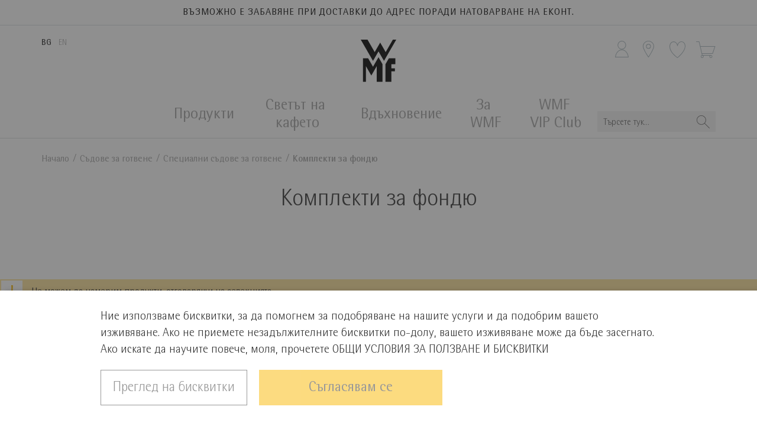

--- FILE ---
content_type: text/html; charset=UTF-8
request_url: https://wmf.bg/sadove-za-gotvene/spetsialni-sadove-za-gotvene/komplekti-za-fondyu
body_size: 24558
content:
<!doctype html>
<html lang="bg">
    <head >
        <script>
    var BASE_URL = 'https\u003A\u002F\u002Fwmf.bg\u002F';
    var require = {
        'baseUrl': 'https\u003A\u002F\u002Fwmf.bg\u002Fstatic\u002Fversion1768895390\u002Ffrontend\u002FStenik\u002Fblank\u002Fbg_BG'
    };</script>        <meta charset="utf-8"/>
<meta name="title" content="Комплекти за фондю - Специални съдове за готвене - Съдове за готвене | WMF"/>
<meta name="description" content="WMF - 170 години немско качество и традиция. Богат асортимент с ненадминат дизайн и иновативни решения признати в цял свят. Това е WMF – от А до Я всичко от което се нуждаете за да приготвите Вашите ястия, да подредите една изящна трапеза и разбира се да се насладите на приготвеното."/>
<meta name="robots" content="INDEX,FOLLOW"/>
<meta name="viewport" content="width=device-width, initial-scale=1, maximum-scale=1, user-scalable=no"/>
<meta name="format-detection" content="telephone=no"/>
<title>Комплекти за фондю - Специални съдове за готвене - Съдове за готвене | WMF</title>
<link  rel="stylesheet" type="text/css"  media="all" href="https://wmf.bg/static/version1768895390/frontend/Stenik/blank/bg_BG/mage/calendar.css" />
<link  rel="stylesheet" type="text/css"  media="all" href="https://wmf.bg/static/version1768895390/frontend/Stenik/blank/bg_BG/css/styles-m.css" />
<link  rel="stylesheet" type="text/css"  media="all" href="https://wmf.bg/static/version1768895390/frontend/Stenik/blank/bg_BG/Amasty_Base/vendor/slick/amslick.min.css" />
<link  rel="stylesheet" type="text/css"  media="all" href="https://wmf.bg/static/version1768895390/frontend/Stenik/blank/bg_BG/Amasty_InstagramFeed/vendor/fancybox/jquery.fancyambox.min.css" />
<link  rel="stylesheet" type="text/css"  media="all" href="https://wmf.bg/static/version1768895390/frontend/Stenik/blank/bg_BG/Inchoo_DualPrices/css/dual-prices.css" />
<link  rel="stylesheet" type="text/css"  media="all" href="https://wmf.bg/static/version1768895390/frontend/Stenik/blank/bg_BG/MGS_Lookbook/css/owl.carousel.min.css" />
<link  rel="stylesheet" type="text/css"  media="all" href="https://wmf.bg/static/version1768895390/frontend/Stenik/blank/bg_BG/MGS_Lookbook/css/theme.default.min.css" />
<link  rel="stylesheet" type="text/css"  media="all" href="https://wmf.bg/static/version1768895390/frontend/Stenik/blank/bg_BG/MGS_Lookbook/css/styles.css" />
<link  rel="stylesheet" type="text/css"  media="all" href="https://wmf.bg/static/version1768895390/frontend/Stenik/blank/bg_BG/Mageplaza_Core/css/font-awesome.min.css" />
<link  rel="stylesheet" type="text/css"  media="all" href="https://wmf.bg/static/version1768895390/frontend/Stenik/blank/bg_BG/Mageplaza_Core/css/magnific-popup.css" />
<link  rel="stylesheet" type="text/css"  media="all" href="https://wmf.bg/static/version1768895390/frontend/Stenik/blank/bg_BG/Plumrocket_Newsletterpopup/css/prnewsletterpopup-animation.css" />
<link  rel="stylesheet" type="text/css"  media="all" href="https://wmf.bg/static/version1768895390/frontend/Stenik/blank/bg_BG/Plumrocket_Newsletterpopup/css/prnewsletterpopup-custom.css" />
<link  rel="stylesheet" type="text/css"  media="all" href="https://wmf.bg/static/version1768895390/frontend/Stenik/blank/bg_BG/Plumrocket_Newsletterpopup/css/prnewsletterpopup.css" />
<link  rel="stylesheet" type="text/css"  media="all" href="https://wmf.bg/static/version1768895390/frontend/Stenik/blank/bg_BG/Amasty_ShopbyBase/css/chosen/chosen.css" />
<link  rel="stylesheet" type="text/css"  media="screen and (min-width: 768px)" href="https://wmf.bg/static/version1768895390/frontend/Stenik/blank/bg_BG/css/styles-l.css" />
<link  rel="stylesheet" type="text/css"  media="print" href="https://wmf.bg/static/version1768895390/frontend/Stenik/blank/bg_BG/css/print.css" />
<!--[if lt IE 9]>
<link  rel="stylesheet" type="text/css"  media="all" href="https://wmf.bg/static/version1768895390/frontend/Stenik/blank/bg_BG/Plumrocket_Newsletterpopup/css/prnewsletterpopup-ie8.css" />
<![endif]-->
<script  type="text/javascript"  src="https://wmf.bg/static/version1768895390/frontend/Stenik/blank/bg_BG/requirejs/require.js"></script>
<script  type="text/javascript"  src="https://wmf.bg/static/version1768895390/frontend/Stenik/blank/bg_BG/mage/requirejs/mixins.js"></script>
<script  type="text/javascript"  src="https://wmf.bg/static/version1768895390/frontend/Stenik/blank/bg_BG/requirejs-config.js"></script>
<link rel="preload" as="font" crossorigin="anonymous" href="https://wmf.bg/static/version1768895390/frontend/Stenik/blank/bg_BG/fonts/Luma-Icons.woff2" />
<link rel="preload" as="font" crossorigin="anonymous" href="https://wmf.bg/static/version1768895390/frontend/Stenik/blank/bg_BG/fonts/WMFRotis/WMFRotis-Light.woff2" />
<link rel="preload" as="font" crossorigin="anonymous" href="https://wmf.bg/static/version1768895390/frontend/Stenik/blank/bg_BG/fonts/WMFRotis/WMFRotis-Regular.woff2" />
<link rel="preload" as="font" crossorigin="anonymous" href="https://wmf.bg/static/version1768895390/frontend/Stenik/blank/bg_BG/fonts/WMFRotis/WMFRotis-Italic.woff2" />
<link rel="preload" as="font" crossorigin="anonymous" href="https://wmf.bg/static/version1768895390/frontend/Stenik/blank/bg_BG/fonts/WMFRotis/WMFRotis-Medium.woff2" />
<link rel="preload" as="font" crossorigin="anonymous" href="https://wmf.bg/static/version1768895390/frontend/Stenik/blank/bg_BG/fonts/WMFRotis/WMFRotis-Bold.woff2" />
<link rel="preload" as="font" crossorigin="anonymous" href="https://wmf.bg/static/version1768895390/frontend/Stenik/blank/bg_BG/fonts/WMFRotis/WMFRotis-LightItalic.woff2" />
<link rel="preload" as="font" crossorigin="anonymous" href="https://wmf.bg/static/version1768895390/frontend/Stenik/blank/bg_BG/fonts/WMFRotis-RO/WMFRotis-Light.woff2" />
<link rel="preload" as="font" crossorigin="anonymous" href="https://wmf.bg/static/version1768895390/frontend/Stenik/blank/bg_BG/fonts/WMFRotis-RO/WMFRotis-Regular.woff2" />
<link rel="preload" as="font" crossorigin="anonymous" href="https://wmf.bg/static/version1768895390/frontend/Stenik/blank/bg_BG/fonts/WMFRotis-RO/WMFRotis-Italic.woff2" />
<link rel="preload" as="font" crossorigin="anonymous" href="https://wmf.bg/static/version1768895390/frontend/Stenik/blank/bg_BG/fonts/WMFRotis-RO/WMFRotis-Medium.woff2" />
<link rel="preload" as="font" crossorigin="anonymous" href="https://wmf.bg/static/version1768895390/frontend/Stenik/blank/bg_BG/fonts/WMFRotis-RO/WMFRotis-Bold.woff2" />
<link rel="preload" as="font" crossorigin="anonymous" href="https://wmf.bg/static/version1768895390/frontend/Stenik/blank/bg_BG/fonts/WMFRotis-RO/WMFRotis-LightItalic.woff2" />
<link  rel="canonical" href="https://wmf.bg/sadove-za-gotvene/spetsialni-sadove-za-gotvene/komplekti-za-fondyu" />
<link  rel="icon" type="image/x-icon" href="https://wmf.bg/media/favicon/default/favicon.png" />
<link  rel="shortcut icon" type="image/x-icon" href="https://wmf.bg/media/favicon/default/favicon.png" />
<meta name="google-site-verification" content="Rw_ggYgGNvOAyFIYdjAiqFIvIAmtCQXjgvg8mafal4M" />                <script>
        window.getWpGA4Cookie = function(name) {
            match = document.cookie.match(new RegExp(name + '=([^;]+)'));
            if (match) return decodeURIComponent(match[1].replace(/\+/g, ' ')) ;
        };

        window.dataLayer2 = window.dataLayer2 || [];
                var dl4Objects = [{"0":"consent","1":"default","2":{"analytics_storage":"denied","ad_storage":"denied","ad_personalization":"denied","ad_user_data":"denied"},"length":3,"callee":true},{"pageName":"\u041a\u043e\u043c\u043f\u043b\u0435\u043a\u0442\u0438 \u0437\u0430 \u0444\u043e\u043d\u0434\u044e - \u0421\u043f\u0435\u0446\u0438\u0430\u043b\u043d\u0438 \u0441\u044a\u0434\u043e\u0432\u0435 \u0437\u0430 \u0433\u043e\u0442\u0432\u0435\u043d\u0435 - \u0421\u044a\u0434\u043e\u0432\u0435 \u0437\u0430 \u0433\u043e\u0442\u0432\u0435\u043d\u0435 | WMF","pageType":"category"}];
        for (var i in dl4Objects) {
            window.dataLayer2.push({ecommerce: null});
            window.dataLayer2.push(dl4Objects[i]);
        }
                var wpGA4Cookies = ['wp_ga4_customerId','wp_ga4_customerGroup'];
        wpGA4Cookies.map(function(cookieName) {
            var cookieValue = window.getWpGA4Cookie(cookieName);
            if (cookieValue) {
                var dl4Object = {};
                dl4Object[cookieName.replace('wp_ga4_', '')] = cookieValue;
                window.dataLayer2.push(dl4Object);
            }
        });
    </script>

    <!-- Google Tag Manager -->
<script>(function(w,d,s,l,i){w[l]=w[l]||[];w[l].push({'gtm.start':
new Date().getTime(),event:'gtm.js'});var f=d.getElementsByTagName(s)[0],
j=d.createElement(s),dl=l!='dataLayer'?'&l='+l:'';j.async=true;j.src=
'https://www.googletagmanager.com/gtm.js?id='+i+dl;f.parentNode.insertBefore(j,f);
})(window,document,'script','dataLayer2','GTM-P47DVQK');</script>
<!-- End Google Tag Manager -->        <script type="text/x-magento-init">
        {
            "*": {
                "Magento_PageCache/js/form-key-provider": {}
            }
        }
    </script>
<script type="text&#x2F;javascript" src="https&#x3A;&#x2F;&#x2F;chimpstatic.com&#x2F;mcjs-connected&#x2F;js&#x2F;users&#x2F;0ceeef31fbb6cca8b4bfb40e0&#x2F;4ac58eae3ccde48fac23f5c34.js" defer="defer">
</script>    </head>
    <body data-container="body"
          data-mage-init='{"loaderAjax": {}, "loader": { "icon": "https://wmf.bg/static/version1768895390/frontend/Stenik/blank/bg_BG/images/loader-2.gif"}}'
        class="pl-thm-stenik pl-thm-stenik-blank page-with-filter page-products categorypath-sadove-za-gotvene-spetsialni-sadove-za-gotvene-komplekti-za-fondyu category-komplekti-za-fondyu catalog-category-view page-layout-1column" id="html-body">
        <!-- Google Tag Manager (noscript) -->
<noscript><iframe src="https://www.googletagmanager.com/ns.html?id=GTM-P47DVQK"
height="0" width="0" style="display:none;visibility:hidden"></iframe></noscript>
<!-- End Google Tag Manager (noscript) -->

<script type="text/x-magento-init">
    {
        "*": {
            "mage/cookies": {
                "expires": null,
                "path": "\u002F",
                "domain": ".wmf.bg",
                "secure": false,
                "lifetime": "604800"
            }
        }
    }
</script>
    <noscript>
        <div class="message global noscript">
            <div class="content">
                <p>
                    <strong>JavaScript изглежда да бъде прекратен във вашия браузър.</strong>
                    <span>
                        За най-добър опит на нашия сайт не забравяйте да включите Javascript във вашия браузър.                    </span>
                </p>
            </div>
        </div>
    </noscript>

<script>
    window.cookiesConfig = window.cookiesConfig || {};
    window.cookiesConfig.secure = true;
</script><script>    require.config({
        map: {
            '*': {
                wysiwygAdapter: 'mage/adminhtml/wysiwyg/tiny_mce/tinymce4Adapter'
            }
        }
    });</script>
    <script>
        window.isGdprCookieEnabled = true;

        require(['Amasty_GdprFrontendUi/js/modal-show'], function (modalConfigInit) {
            modalConfigInit({"isDeclineEnabled":0,"barLocation":0,"policyText":"\u041d\u0438\u0435 \u0438\u0437\u043f\u043e\u043b\u0437\u0432\u0430\u043c\u0435 \u0431\u0438\u0441\u043a\u0432\u0438\u0442\u043a\u0438, \u0437\u0430 \u0434\u0430 \u043f\u043e\u043c\u043e\u0433\u043d\u0435\u043c \u0437\u0430 \u043f\u043e\u0434\u043e\u0431\u0440\u044f\u0432\u0430\u043d\u0435 \u043d\u0430 \u043d\u0430\u0448\u0438\u0442\u0435 \u0443\u0441\u043b\u0443\u0433\u0438 \u0438 \u0434\u0430 \u043f\u043e\u0434\u043e\u0431\u0440\u0438\u043c \u0432\u0430\u0448\u0435\u0442\u043e \u0438\u0437\u0436\u0438\u0432\u044f\u0432\u0430\u043d\u0435. \u0410\u043a\u043e \u043d\u0435 \u043f\u0440\u0438\u0435\u043c\u0435\u0442\u0435 \u043d\u0435\u0437\u0430\u0434\u044a\u043b\u0436\u0438\u0442\u0435\u043b\u043d\u0438\u0442\u0435 \u0431\u0438\u0441\u043a\u0432\u0438\u0442\u043a\u0438 \u043f\u043e-\u0434\u043e\u043b\u0443, \u0432\u0430\u0448\u0435\u0442\u043e \u0438\u0437\u0436\u0438\u0432\u044f\u0432\u0430\u043d\u0435 \u043c\u043e\u0436\u0435 \u0434\u0430 \u0431\u044a\u0434\u0435 \u0437\u0430\u0441\u0435\u0433\u043d\u0430\u0442\u043e. \u0410\u043a\u043e \u0438\u0441\u043a\u0430\u0442\u0435 \u0434\u0430 \u043d\u0430\u0443\u0447\u0438\u0442\u0435 \u043f\u043e\u0432\u0435\u0447\u0435, \u043c\u043e\u043b\u044f, \u043f\u0440\u043e\u0447\u0435\u0442\u0435\u0442\u0435 <a href=\"privacy-policy-cookie-restriction-mode\" title=\"\u041e\u0411\u0429\u0418 \u0423\u0421\u041b\u041e\u0412\u0418\u042f \u0417\u0410 \u041f\u041e\u041b\u0417\u0412\u0410\u041d\u0415 \u0418 \u0411\u0418\u0421\u041a\u0412\u0418\u0422\u041a\u0418\" target=\"_blank\">\u041e\u0411\u0429\u0418 \u0423\u0421\u041b\u041e\u0412\u0418\u042f \u0417\u0410 \u041f\u041e\u041b\u0417\u0412\u0410\u041d\u0415 \u0418 \u0411\u0418\u0421\u041a\u0412\u0418\u0422\u041a\u0418\r\n<\/a> ","firstShowProcess":"1","cssConfig":{"backgroundColor":"#FFFFFF","policyTextColor":null,"textColor":null,"titleColor":null,"linksColor":null,"acceptBtnColor":null,"acceptBtnColorHover":null,"acceptBtnTextColor":null,"acceptBtnTextColorHover":null,"acceptBtnOrder":null,"allowBtnTextColor":null,"allowBtnTextColorHover":null,"allowBtnColor":null,"allowBtnColorHover":null,"allowBtnOrder":null,"declineBtnTextColorHover":null,"declineBtnColorHover":null,"declineBtnTextColor":null,"declineBtnColor":null,"declineBtnOrder":null},"isPopup":false,"isModal":false,"className":"amgdprjs-bar-template","buttons":[{"label":"\u0421\u044a\u0433\u043b\u0430\u0441\u044f\u0432\u0430\u043c \u0441\u0435","dataJs":"accept","class":"-allow -save","action":"allowCookies"},{"label":"\u041f\u0440\u0435\u0433\u043b\u0435\u0434 \u043d\u0430 \u0431\u0438\u0441\u043a\u0432\u0438\u0442\u043a\u0438","dataJs":"settings","class":"-settings"}],"template":"<div role=\"alertdialog\"\n     tabindex=\"-1\"\n     class=\"modal-popup _show amgdprcookie-bar-container <% if (data.isPopup) { %>-popup<% } %>\" data-amcookie-js=\"bar\">\n    <span tabindex=\"0\" class=\"amgdprcookie-focus-guard\" data-focus-to=\"last\"><\/span>\n    <div class=\"amgdprcookie-bar-block\">\n        <div class=\"amgdprcookie-policy\"><%= data.policyText %><\/div>\n        <div class=\"amgdprcookie-buttons-block\">\n            <% _.each(data.buttons, function(button) { %>\n            <button class=\"amgdprcookie-button <%= button.class %>\" disabled data-amgdprcookie-js=\"<%= button.dataJs %>\"><%= button.label %><\/button>\n            <% }); %>\n        <\/div>\n    <\/div>\n    <span tabindex=\"0\" class=\"amgdprcookie-focus-guard\" data-focus-to=\"first\"><\/span>\n<\/div>\n<div role=\"alertdialog\" tabindex=\"-1\" class=\"amgdprcookie-bar-overlay\" data-amcookie-js=\"bar\"><\/div>\n\n<style>\n    <% if(css.backgroundColor){ %>\n    .amgdprcookie-bar-container {\n        background-color: <%= css.backgroundColor %>\n    }\n    <% } %>\n    <% if(css.policyTextColor){ %>\n    .amgdprcookie-bar-container .amgdprcookie-policy {\n        color: <%= css.policyTextColor %>;\n    }\n    <% } %>\n    <% if(css.textColor){ %>\n    .amgdprcookie-bar-container .amgdprcookie-text {\n        color: <%= css.textColor %>;\n    }\n    <% } %>\n    <% if(css.titleColor){ %>\n    .amgdprcookie-bar-container .amgdprcookie-header {\n        color: <%= css.titleColor %>;\n    }\n    <% } %>\n    <% if(css.linksColor){ %>\n    .amgdprcookie-bar-container .amgdprcookie-link,\n    .amgdprcookie-bar-container .amgdprcookie-policy a {\n        color: <%= css.linksColor %>;\n    }\n    <% } %>\n    <% if(css.acceptBtnOrder || css.acceptBtnColor || css.acceptBtnTextColor){ %>\n    .amgdprcookie-bar-container .amgdprcookie-button.-save {\n        <% if(css.acceptBtnOrder) { %>order: <%= css.acceptBtnOrder %>; <% } %>\n        <% if(css.acceptBtnColor) { %>\n            background-color: <%= css.acceptBtnColor %>;\n            border-color: <%= css.acceptBtnColor %>;\n        <% } %>\n        <% if(css.acceptBtnTextColor) { %>color: <%= css.acceptBtnTextColor %>; <% } %>\n    }\n    <% } %>\n    <% if(css.acceptBtnColorHover || css.acceptBtnTextColorHover){ %>\n    .amgdprcookie-bar-container .amgdprcookie-button.-save:hover {\n        <% if(css.acceptBtnColorHover) { %>\n            background-color: <%= css.acceptBtnColorHover %>;\n            border-color: <%= css.acceptBtnColorHover %>;\n        <% } %>\n        <% if(css.acceptBtnTextColorHover) { %> color: <%= css.acceptBtnTextColorHover %>; <% } %>\n    }\n    <% } %>\n    <% if(css.allowBtnOrder || css.allowBtnColor || css.allowBtnTextColor){ %>\n    .amgdprcookie-bar-container .amgdprcookie-button.-settings {\n        <% if(css.allowBtnOrder) { %> order: <%= css.allowBtnOrder %>; <% } %>\n        <% if(css.allowBtnColor) { %>\n            background-color: <%= css.allowBtnColor %>;\n            border-color: <%= css.allowBtnColor %>;\n        <% } %>\n        <% if(css.allowBtnTextColor) { %> color: <%= css.allowBtnTextColor %>; <% } %>\n    }\n    <% } %>\n    <% if(css.allowBtnColorHover || css.allowBtnTextColorHover){ %>\n    .amgdprcookie-bar-container .amgdprcookie-button.-settings:hover {\n        <% if(css.allowBtnColorHover) { %>\n            background-color: <%= css.allowBtnColorHover %>;\n            border-color: <%= css.allowBtnColorHover %>;\n        <% } %>\n        <% if(css.allowBtnTextColorHover) { %> color: <%= css.allowBtnTextColorHover %>; <% } %>\n    }\n    <% } %>\n    <% if(css.declineBtnOrder || css.declineBtnColor || css.declineBtnTextColor){ %>\n    .amgdprcookie-bar-container .amgdprcookie-button.-decline {\n        <% if(css.declineBtnOrder) { %> order: <%= css.declineBtnOrder %>; <% } %>\n        <% if(css.declineBtnColor) { %>\n            background-color: <%= css.declineBtnColor %>;\n            border-color: <%= css.declineBtnColor %>;\n        <% } %>\n        <% if(css.declineBtnTextColor) { %> color: <%= css.declineBtnTextColor %>; <% } %>\n    }\n    <% } %>\n    <% if(css.declineBtnColorHover || css.declineBtnTextColorHover){ %>\n    .amgdprcookie-bar-container .amgdprcookie-button.-decline:hover {\n        <% if(css.declineBtnColorHover) { %>\n            background-color: <%= css.declineBtnColorHover %>;\n            border-color: <%= css.declineBtnColorHover %>;\n        <% } %>\n        <% if(css.declineBtnTextColorHover) { %> color: <%= css.declineBtnTextColorHover %>; <% } %>\n    }\n    <% } %>\n<\/style>\n"});
        });
    </script>
    <script type="text/x-magento-init">
        {
            "*": {
                "Magento_Ui/js/core/app": {"components":{"gdpr-cookie-modal":{"cookieText":"\u041d\u0438\u0435 \u0438\u0437\u043f\u043e\u043b\u0437\u0432\u0430\u043c\u0435 \u0431\u0438\u0441\u043a\u0432\u0438\u0442\u043a\u0438, \u0437\u0430 \u0434\u0430 \u043f\u043e\u043c\u043e\u0433\u043d\u0435\u043c \u0437\u0430 \u043f\u043e\u0434\u043e\u0431\u0440\u044f\u0432\u0430\u043d\u0435 \u043d\u0430 \u043d\u0430\u0448\u0438\u0442\u0435 \u0443\u0441\u043b\u0443\u0433\u0438 \u0438 \u0434\u0430 \u043f\u043e\u0434\u043e\u0431\u0440\u0438\u043c \u0432\u0430\u0448\u0435\u0442\u043e \u0438\u0437\u0436\u0438\u0432\u044f\u0432\u0430\u043d\u0435. \u0410\u043a\u043e \u043d\u0435 \u043f\u0440\u0438\u0435\u043c\u0435\u0442\u0435 \u043d\u0435\u0437\u0430\u0434\u044a\u043b\u0436\u0438\u0442\u0435\u043b\u043d\u0438\u0442\u0435 \u0431\u0438\u0441\u043a\u0432\u0438\u0442\u043a\u0438 \u043f\u043e-\u0434\u043e\u043b\u0443, \u0432\u0430\u0448\u0435\u0442\u043e \u0438\u0437\u0436\u0438\u0432\u044f\u0432\u0430\u043d\u0435 \u043c\u043e\u0436\u0435 \u0434\u0430 \u0431\u044a\u0434\u0435 \u0437\u0430\u0441\u0435\u0433\u043d\u0430\u0442\u043e. \u0410\u043a\u043e \u0438\u0441\u043a\u0430\u0442\u0435 \u0434\u0430 \u043d\u0430\u0443\u0447\u0438\u0442\u0435 \u043f\u043e\u0432\u0435\u0447\u0435, \u043c\u043e\u043b\u044f, \u043f\u0440\u043e\u0447\u0435\u0442\u0435\u0442\u0435 <a href=\"privacy-policy-cookie-restriction-mode\" title=\"\u041e\u0411\u0429\u0418 \u0423\u0421\u041b\u041e\u0412\u0418\u042f \u0417\u0410 \u041f\u041e\u041b\u0417\u0412\u0410\u041d\u0415 \u0418 \u0411\u0418\u0421\u041a\u0412\u0418\u0422\u041a\u0418\" target=\"_blank\">\u041e\u0411\u0429\u0418 \u0423\u0421\u041b\u041e\u0412\u0418\u042f \u0417\u0410 \u041f\u041e\u041b\u0417\u0412\u0410\u041d\u0415 \u0418 \u0411\u0418\u0421\u041a\u0412\u0418\u0422\u041a\u0418\r\n<\/a> ","firstShowProcess":"1","acceptBtnText":"\u0421\u044a\u0433\u043b\u0430\u0441\u044f\u0432\u0430\u043c \u0441\u0435","declineBtnText":null,"settingsBtnText":"\u041f\u0440\u0435\u0433\u043b\u0435\u0434 \u043d\u0430 \u0431\u0438\u0441\u043a\u0432\u0438\u0442\u043a\u0438","isDeclineEnabled":0,"component":"Amasty_GdprFrontendUi\/js\/cookies","children":{"gdpr-cookie-settings-modal":{"component":"Amasty_GdprFrontendUi\/js\/modal\/cookie-settings"}}}}}            }
        }
    </script>
    <!-- ko scope: 'gdpr-cookie-modal' -->
        <!--ko template: getTemplate()--><!-- /ko -->
    <!-- /ko -->
    <style>
        .amgdprjs-bar-template {
            z-index: 15;
                    bottom: 0;
                }
    </style>



<script type="text/javascript">
    requirejs(['prnewsletterpopup'], function() {
        window.prnewsletterPopup = new window.prnewsletterPopupClass({"enable_analytics":0,"area":"category","cmsPage":"","categoryId":"247","productId":0,"action_url":"https:\/\/wmf.bg\/prnewsletterpopup\/index\/subscribe\/","cancel_url":"https:\/\/wmf.bg\/prnewsletterpopup\/index\/cancel\/","block_url":"https:\/\/wmf.bg\/prnewsletterpopup\/index\/block\/","history_url":"https:\/\/wmf.bg\/prnewsletterpopup\/index\/history\/"});
    });
</script>
<div class="page-wrapper"><header class="page-header"><div class="panel wrapper"><div class="panel header"><div class="top-header-text mobile"><style type="text/css">
  p.ns-top-banner__title_mobile,
  p.ns-top-banner__title_mobile>a {
    font-size: clamp(1.4rem, 0.223vw + 1.329rem, 1.5rem);
    text-transform: uppercase;
    letter-spacing: 2px;
    color: #000000;
    line-height: 18px;
  }
  .top-header-text p {
    margin-bottom: 0px;
  }
</style>
<p class="ns-top-banner__title">Възможно е забавяне при доставки до адрес поради натоварване на Еконт.</p></div><div class="top-header-text desktop"><style type="text/css">
 .ns-top-banner__title,
  .ns-top-banner__title>a {
    font-size: 16px;
    text-transform: uppercase;
    letter-spacing: 1px;
    color: #000000;
  }

  .ns-top-banner__title>a:hover {
    text-decoration: none;
    opacity: 0.6;
  }
  .page-header:hover .ns-top-banner__title {
color: #000000;
}

  @media screen and (min-width:1025px) {

.cms-home .ns-top-banner__title,
    .cms-home .ns-top-banner__title a {
      color: #ffffff;
    }
  }

  .page-header:hover .ns-top-banner__title a {
    color: #000000;
  }

  .top-header-text p {
    margin-bottom: 0px;
  }
</style>
<p class="ns-top-banner__title">Възможно е забавяне при доставки до адрес поради натоварване на Еконт.</p></div><a class="action skip contentarea"
   href="#contentarea">
    <span>
        Прескачане към съдържанието    </span>
</a>
<ul class="header links">    <li class="greet welcome" data-bind="scope: 'customer'">
        <!-- ko if: customer().fullname  -->
        <span class="logged-in"
              data-bind="text: new String('Здравей, %1!').replace('%1', customer().fullname)">
        </span>
        <!-- /ko -->
        <!-- ko ifnot: customer().fullname  -->
        <span class="not-logged-in"
              data-bind="html: ''"></span>
                <!-- /ko -->
    </li>
    <script type="text/x-magento-init">
    {
        "*": {
            "Magento_Ui/js/core/app": {
                "components": {
                    "customer": {
                        "component": "Magento_Customer/js/view/customer"
                    }
                }
            }
        }
    }
    </script>
<li class="link authorization-link" data-label="или">
    <a href="https://wmf.bg/customer/account/login/"        >Вход</a>
</li>
<li><a href="https://wmf.bg/customer/account/create/" id="idL0UoZFaI" >Регистрация</a></li></ul></div></div><div class="header content">    <div class="language switcher-language">
        <ul>
<li class="active">BG</li>
<li><a href="/en/">EN</a></li>
</ul>    </div>
<span data-action="toggle-nav" class="action nav-toggle"><span>Превключване Nav</span></span>
<a
    class="logo"
    href="https://wmf.bg/"
    title="WMF&#x20;Logo"
    aria-label="store logo">
    <img src="https://wmf.bg/static/version1768895390/frontend/Stenik/blank/bg_BG/images/logo.svg"
         class="dark-logo"
         title="WMF&#x20;Logo"
         alt="WMF&#x20;Logo"
            width="60"            height="72"    />
    <img src="https://wmf.bg/static/version1768895390/frontend/Stenik/blank/bg_BG/images/logo-white.svg"
         class="white-logo"
         title="WMF&#x20;Logo"
         alt="WMF&#x20;Logo"
            width="60"            height="72"    />
</a>


<script>
    require(['jquery'], function ($) {
        var $body = $('body');
        var headerHeight = $('.page-header').outerHeight();

        $(window).scroll(function() {
            if ($('html, body').scrollTop() > headerHeight) {
                $('.page-wrapper').css('paddingTop', (headerHeight) + 'px');
                $body.addClass('sticky');
            } else {
                $body.removeClass('sticky');
                $('.page-wrapper').css('paddingTop', 0 + 'px');
            }
        });
    });
</script>
<div data-block="minicart" class="minicart-wrapper">
    <a class="action showcart" href="https://wmf.bg/checkout/cart/"
       data-bind="scope: 'minicart_content'">
        <svg xmlns="http://www.w3.org/2000/svg" width="33" height="28" fill="none" viewBox="0 0 33 28"><path d="M31.95 7.97H7.406L5.572.353C5.572.14 5.36 0 5.149 0H.494C.212 0 0 .282 0 .564c0 .212.212.423.423.423h4.302l5.15 22.076c-1.341.353-2.187 1.693-1.905 3.033.14.705.635 1.34 1.34 1.692 2.257 1.058 4.443-1.763 2.962-3.738h10.791c-1.552 2.046.846 4.937 3.103 3.668 1.2-.705 1.622-2.257.917-3.456-.423-.776-1.199-1.199-2.045-1.27H10.86l-.493-1.974h17.49a.53.53 0 0 0 .495-.353l4.09-11.99c.07-.282 0-.564-.282-.635-.07-.07-.14-.07-.211-.07Zm-5.431 17.562c0 .846-.635 1.48-1.481 1.48-.847 0-1.481-.634-1.481-1.48 0-.847.634-1.482 1.48-1.482.847 0 1.482.635 1.482 1.482Zm-14.74 0c0 .846-.635 1.48-1.482 1.48-.846 0-1.48-.634-1.48-1.48 0-.847.634-1.482 1.48-1.482.847 0 1.481.635 1.481 1.482Zm15.727-5.502h-17.35L7.617 9.028h23.698L27.506 20.03Z"/></svg>
        <span class="counter qty empty"
              data-bind="css: { empty: !!getCartParam('summary_count') == false && !isLoading() },
               blockLoader: isLoading">
            <span class="counter-number"><!-- ko text: getCartParam('summary_count') --><!-- /ko --></span>
            <span class="counter-label">
            <!-- ko if: getCartParam('summary_count') -->
                <!-- ko text: getCartParam('summary_count') --><!-- /ko -->
                <!-- ko i18n: 'items' --><!-- /ko -->
            <!-- /ko -->
            </span>
        </span>
    </a>
            <div class="block block-minicart"
             data-role="dropdownDialog"
             data-mage-init='{"dropdownDialog":{
                "appendTo":"[data-block=minicart]",
                "triggerTarget":".showcart",
                "timeout": "2000",
                "closeOnMouseLeave": false,
                "closeOnEscape": true,
                "triggerClass":"active",
                "parentClass":"active",
                "buttons":[]}}'>
            <div id="minicart-content-wrapper" data-bind="scope: 'minicart_content'">
                <!-- ko template: getTemplate() --><!-- /ko -->
            </div>
                    </div>
        <script>window.checkout = {"shoppingCartUrl":"https:\/\/wmf.bg\/checkout\/cart\/","checkoutUrl":"https:\/\/wmf.bg\/checkout\/","updateItemQtyUrl":"https:\/\/wmf.bg\/checkout\/sidebar\/updateItemQty\/","removeItemUrl":"https:\/\/wmf.bg\/checkout\/sidebar\/removeItem\/","imageTemplate":"Magento_Catalog\/product\/image_with_borders","baseUrl":"https:\/\/wmf.bg\/","minicartMaxItemsVisible":3,"websiteId":"1","maxItemsToDisplay":10,"storeId":"1","storeGroupId":"1","customerLoginUrl":"https:\/\/wmf.bg\/customer\/account\/login\/","isRedirectRequired":false,"autocomplete":"off","captcha":{"user_login":{"isCaseSensitive":false,"imageHeight":50,"imageSrc":"","refreshUrl":"https:\/\/wmf.bg\/captcha\/refresh\/","isRequired":false,"timestamp":1769234415}}}</script>    <script type="text/x-magento-init">
    {
        "[data-block='minicart']": {
            "Magento_Ui/js/core/app": {"components":{"minicart_content":{"children":{"subtotal.container":{"children":{"subtotal":{"children":{"subtotal.totals":{"config":{"display_cart_subtotal_incl_tax":0,"display_cart_subtotal_excl_tax":1,"template":"Magento_Tax\/checkout\/minicart\/subtotal\/totals"},"children":{"subtotal.totals.msrp":{"component":"Magento_Msrp\/js\/view\/checkout\/minicart\/subtotal\/totals","config":{"displayArea":"minicart-subtotal-hidden","template":"Magento_Msrp\/checkout\/minicart\/subtotal\/totals"}}},"component":"Magento_Tax\/js\/view\/checkout\/minicart\/subtotal\/totals"}},"component":"uiComponent","config":{"template":"Magento_Checkout\/minicart\/subtotal"}}},"component":"uiComponent","config":{"displayArea":"subtotalContainer"}},"item.renderer":{"component":"Magento_Checkout\/js\/view\/cart-item-renderer","config":{"displayArea":"defaultRenderer","template":"Magento_Checkout\/minicart\/item\/default"},"children":{"item.image":{"component":"Magento_Catalog\/js\/view\/image","config":{"template":"Magento_Catalog\/product\/image","displayArea":"itemImage"}},"checkout.cart.item.price.sidebar":{"component":"uiComponent","config":{"template":"Magento_Checkout\/minicart\/item\/price","displayArea":"priceSidebar"}}}},"extra_info":{"component":"uiComponent","config":{"displayArea":"extraInfo"}},"promotion":{"component":"uiComponent","config":{"displayArea":"promotion"}}},"config":{"itemRenderer":{"default":"defaultRenderer","simple":"defaultRenderer","virtual":"defaultRenderer"},"template":"Magento_Checkout\/minicart\/content"},"component":"Magento_Checkout\/js\/view\/minicart"}},"types":[]}        },
        "*": {
            "Magento_Ui/js/block-loader": "https\u003A\u002F\u002Fwmf.bg\u002Fstatic\u002Fversion1768895390\u002Ffrontend\u002FStenik\u002Fblank\u002Fbg_BG\u002Fimages\u002Floader\u002D1.gif"
        }
    }
    </script>
</div>
<a class="header-wishlist" href="https://wmf.bg/wishlist/" data-bind="scope: 'wishlist'" title="Любими">
    <svg xmlns="http://www.w3.org/2000/svg" width="27" height="28" fill="none" viewBox="0 0 27 28"><path d="M13.471 5.149c2.821-7.83 13.471-6.49 13.471 2.891 0 .494-.07.988-.141 1.481-.423 3.88-2.821 7.97-6.418 12.131a45.448 45.448 0 0 1-4.514 4.514c-.564.494-1.058.917-1.481 1.27-.282.211-.494.352-.564.423a.53.53 0 0 1-.635 0l-.564-.353c-.424-.352-.917-.705-1.481-1.128a41.44 41.44 0 0 1-4.514-4.09C2.469 17.913 0 13.33 0 8.745 0-1.2 10.72-2.892 13.471 5.149Zm.212 21.581c.423-.352.917-.775 1.48-1.27a65.997 65.997 0 0 0 4.444-4.442c3.527-4.02 5.783-7.97 6.277-11.638.07-.493.07-.917.07-1.41 0-8.887-10.579-9.522-11.919-.635-.07.282-.282.494-.564.423a.455.455 0 0 1-.423-.423c-1.481-8.957-11.99-8.04-11.99 1.41 0 4.303 2.398 8.746 6.348 12.907 1.34 1.41 2.82 2.822 4.372 4.02.494.424.988.847 1.481 1.129l.212.141.212-.212Z"/></svg>
    <span data-bind="visible: wishlist().counter" style="display: none;">
        <span class="counter qty"><span class="counter-number" data-bind="text: wishlist().counter"></span></span>
    </span>
    <!-- ko if:  -->
    <!-- /ko -->
</a>
<script type="text/x-magento-init">
    {
        "*": {
            "Magento_Ui/js/core/app": {
                "components": {
                    "wishlist": {
                        "component": "Magento_Wishlist/js/view/wishlist"
                    }
                }
            }
        }
    }
</script>
    <a href="https://wmf.bg/our-shops" title="Магазини" class="header-stores-link">
        <svg xmlns="http://www.w3.org/2000/svg" width="19" height="28" fill="none" viewBox="0 0 19 28"><path d="M10.437 25.108c2.61-4.09 5.36-8.534 6.982-13.118.564-1.481.705-3.174.282-4.725-.494-1.764-1.551-3.386-3.033-4.514a8.781 8.781 0 0 0-10.508 0 8.113 8.113 0 0 0-2.963 4.514c-.352 1.551-.282 3.244.353 4.725 1.763 5.149 4.937 10.015 7.9 14.6.281-.353.634-.917.987-1.482ZM18.97 9.31c0 1.975-.917 4.02-1.764 5.713a72.53 72.53 0 0 1-4.302 7.97c-.776 1.27-1.551 2.539-2.327 3.738-.494.846-1.058 1.904-1.834.705A87.56 87.56 0 0 1 4.23 19.96c-1.41-2.328-2.61-4.867-3.597-7.476A9.063 9.063 0 0 1 .281 6.84C1.76 1.834 7.05-1.058 12.059.353c4.02 1.199 6.841 4.796 6.912 8.957Zm-6.418 0c-.07 1.693-1.552 3.033-3.245 2.962A3.077 3.077 0 0 1 6.346 9.31c.07-1.693 1.552-3.033 3.244-2.962 1.623.14 2.892 1.41 2.963 2.962Zm.987 0a4.094 4.094 0 0 0-4.09-4.09 4.094 4.094 0 0 0-4.091 4.09 4.094 4.094 0 0 0 4.09 4.09 4.094 4.094 0 0 0 4.091-4.09Z"/></svg>
    </a>
<div class="header-user-box">
        <span class="header-user" data-mage-init='{"dropdown":{}}'
             data-toggle="dropdown" >
                    <svg xmlns="http://www.w3.org/2000/svg" width="23" height="28" fill="none" viewBox="0 0 23 28"><path d="M22.922 28H0l.07-.564C.847 20.17 5.784 14.6 11.497 14.6s10.58 5.5 11.426 12.836V28Zm-21.794-.987h20.736c-.917-6.56-5.29-11.356-10.368-11.356S1.975 20.454 1.128 27.014ZM11.426 14.458c-3.95-.07-7.123-3.314-7.123-7.264C4.303 3.314 7.477.07 11.426 0c3.95.07 7.124 3.315 7.124 7.264.07 3.95-3.104 7.194-7.124 7.194Zm0-13.47A6.263 6.263 0 0 0 5.29 7.263c-.07 3.386 2.68 6.207 6.136 6.278a6.263 6.263 0 0 0 6.136-6.278A6.128 6.128 0 0 0 11.426.987Z"/></svg>
            </span>
            <div class="header-user-dropdown not-logged">
            <a href="https://wmf.bg/customer/account/login/" class="action secondary">Вход</a>
            <a href="https://wmf.bg/customer/account/create/" class="action primary">Регистрация</a>
        </div>
    </div><div class="block block-search">
    <div class="block block-title"><strong>Търси...</strong></div>
    <div class="block block-content">
        <form class="form minisearch" id="search_mini_form"
              action="https://wmf.bg/catalogsearch/result/" method="get">
            <div class="field search">
                <label class="label" for="search" data-role="minisearch-label">
                    <span>Търси...</span>
                </label>
                <div class="control">
                    <input id="search"
                           data-mage-init='{
                            "quickSearch": {
                                "formSelector": "#search_mini_form",
                                "url": "",
                                "destinationSelector": "#search_autocomplete",
                                "minSearchLength": "1"
                            }
                        }'
                           type="text"
                           name="q"
                           value=""
                           placeholder="&#x0422;&#x044A;&#x0440;&#x0441;&#x0435;&#x0442;&#x0435;&#x20;&#x0442;&#x0443;&#x043A;..."
                           class="input-text"
                           maxlength="128"
                           role="combobox"
                           aria-haspopup="false"
                           aria-autocomplete="both"
                           autocomplete="off"
                           aria-expanded="false"/>
                    <div id="search_autocomplete" class="search-autocomplete"></div>
                    
<script>
    require([
        'Amasty_Xsearch/js/form-mini',
    ], function (autoComplete, searchClick) {
        'use strict';
        window.xsearch_options = {"url":"https:\/\/wmf.bg\/amasty_xsearch\/autocomplete\/index\/","isDynamicWidth":false,"isProductBlockEnabled":true,"width":1300,"minChars":3,"currentUrlEncoded":"aHR0cHM6Ly93bWYuYmcvc2Fkb3ZlLXphLWdvdHZlbmUvc3BldHNpYWxuaS1zYWRvdmUtemEtZ290dmVuZS9rb21wbGVrdGktemEtZm9uZHl1"};
    })
</script>

<script type="text/x-magento-init">
    {
        "*": {
            "amastyXsearchAnalyticsCollector": {}
        }
    }
</script>

<div id="amasty-xsearch-preload" class="amasty-xsearch-preload" data-amsearch-js="preload"></div>
                </div>
            </div>
            <div class="actions">
                <button type="submit"
                        title="Търси..."
                        class="action search"
                        aria-label="Search"
                >
                <svg xmlns="http://www.w3.org/2000/svg" width="22" height="22" fill="none" viewBox="0 0 22 22"><path d="M15.012 7.894A7.097 7.097 0 0 0 7.895.777 7.097 7.097 0 0 0 .777 7.894a7.097 7.097 0 0 0 7.118 7.118 7.097 7.097 0 0 0 7.117-7.118ZM13.848 13.2 22 21.353l-.647.647-8.153-8.153C9.9 16.76 4.918 16.5 2.007 13.2-.905 9.9-.646 4.918 2.654 2.006c3.3-2.912 8.282-2.653 11.194.647 2.653 2.977 2.653 7.506 0 10.547Z"/></svg>
                </button>
            </div>
        </form>
    </div>
</div>
    <div class="sections nav-sections">
                <div class="section-items nav-sections-items"
             data-mage-init='{"tabs":{"openedState":"active"}}'>
                                            <div class="section-item-title nav-sections-item-title"
                     data-role="collapsible">
                    <a class="nav-sections-item-switch"
                       data-toggle="switch" href="#store.menu">
                        Меню                    </a>
                </div>
                <div class="section-item-content nav-sections-item-content"
                     id="store.menu"
                     data-role="content">
                    
<nav class="navigation">
    <div class="main-menu">
        <a href="javascript:;" class="menu-button">Продукти</a>
        <ul>
<li class="parent"><a href="/sadove-za-gotvene">Съдове за готвене</a> <div class="widget block block-static-block">
    <ul>
<li><a class="menu-img" href="/sadove-za-gotvene/tendzheri"> <img src="https://wmf.bg/media/wysiwyg/cat_pots_x2_1.jpg" alt="Съдове за готвене" width="200" height="115"></a> <a href="/sadove-za-gotvene/tendzheri">Тенджери</a>
<ul>
<li><a href="/sadove-za-gotvene/tendzheri/komplekti-tendzheri">Комплекти тенджери</a></li>
<li><a href="/sadove-za-gotvene/tendzheri/dalboki-tendzheri">Дълбоки тенджери</a></li>
<li><a href="/sadove-za-gotvene/tendzheri/plitki-tendzheri">Плитки тенджери</a></li>
<li><a href="/sadove-za-gotvene/tendzheri/sadove-za-pechene-i-zadushavane">Тенджери за задушаване и печене</a></li>
<li><a href="/sadove-za-gotvene/tendzheri/kaseroli">Касероли</a></li>
<li><a href="/sadove-za-gotvene/tendzheri/sadove-za-mlyako">Съдове за мляко</a></li>
<li><a href="/sadove-za-gotvene/tendzheri/tendzheri-za-zelenchutsi">Тенджери за зеленчуци</a></li>
<li><a href="/sadove-za-gotvene/tendzheri/tendzheri-za-pasta">Тенджери за паста</a></li>
</ul>
</li>
<li><a class="menu-img" href="/sadove-za-gotvene/tigani"> <img src="https://wmf.bg/media/wysiwyg/cat_pans_x2.jpg" alt="Тигани"> </a> <a href="/sadove-za-gotvene/tigani">Тигани</a>
<ul>
<li><a href="/sadove-za-gotvene/tigani/komplekti-tigani">Комплекти тигани</a></li>
<li><a href="/sadove-za-gotvene/tigani/tigani-s-edna-drazhka">Тигани с една дръжка</a></li>
<li><a href="/sadove-za-gotvene/tigani/tigani-s-dve-drazhki">Тигани с две дръжки</a></li>
<li><a href="/sadove-za-gotvene/tigani/tigani-za-gril">Тигани за грил</a></li>
<li><a href="/sadove-za-gotvene/tigani/tigani-za-zadushavane">Тигани за задушаване</a></li>
<li><a href="/sadove-za-gotvene/tigani/spetsialni-tigani">Специални тигани</a></li>
<li><a href="/sadove-za-gotvene/tigani/uok">Уок тигани</a></li>
</ul>
</li>
<li><a class="menu-img" href="/sadove-za-gotvene/tendzheri-pod-nalyagane"> <img src="https://wmf.bg/media/wysiwyg/cat_pots_pressure_x2.jpg" alt="Тенджери под налягане" width="200" height="115"> </a> <a href="/sadove-za-gotvene/tendzheri-pod-nalyagane">Тенджери под налягане</a>
<ul>
<li><a href="/sadove-za-gotvene/tendzheri-pod-nalyagane/komplekti-tendzheri-pod-nalyagane">Комплекти тенджери под налягане</a></li>
<li><a href="/sadove-za-gotvene/tendzheri-pod-nalyagane/edinichni-tendzheri-pod-nalyagane">Единични тенджери под налягане</a></li>
</ul>
</li>
<li><a class="menu-img" href="/sadove-za-gotvene/spetsialni-sadove-za-gotvene"> <img src="https://wmf.bg/media/wysiwyg/cat_pots_special_x2.jpg" alt="Специални съдове за готвене" width="200" height="115"> </a> <a href="/sadove-za-gotvene/spetsialni-sadove-za-gotvene">Специални съдове за готвене</a>
<ul>
<li><a href="/sadove-za-gotvene/spetsialni-sadove-za-gotvene/sadove-za-gotvene-na-para">Съдове за готвене на пара</a></li>
<li><a href="/sadove-za-gotvene/spetsialni-sadove-za-gotvene/komplekti-za-fondyu">Комплекти за фондю</a></li>
<li><a href="/sadove-za-gotvene/spetsialni-sadove-za-gotvene/drugi-spetsialni-sadove-za-gotvene">Други специални съдове за готвене</a></li>
</ul>
</li>
<li><a class="menu-img" href="/sadove-za-gotvene/aksesoari-i-rezervni-chasti"><img src="https://wmf.bg/media/wysiwyg/menu-img/cat_pots_accessories.jpg" alt="Резервни части и аксесоари" width="200" height="115"> </a> <a href="/sadove-za-gotvene/aksesoari-i-rezervni-chasti">Резервни части и аксесоари</a>
<ul>
<li><a href="/sadove-za-gotvene/aksesoari-i-rezervni-chasti/za-tendzheri">За тенджери</a></li>
<li><a href="/sadove-za-gotvene/aksesoari-i-rezervni-chasti/za-tigani">За тигани</a></li>
<li><a href="/sadove-za-gotvene/aksesoari-i-rezervni-chasti/za-tendzheri-pod-nalyagane">За тенджери под налягане</a></li>
<li><a href="/sadove-za-gotvene/aksesoari-i-rezervni-chasti/za-spetsialni-sadove-za-gotvene">За специални съдове за готвене</a></li>
</ul>
</li>
</ul></div>
</li>
<li class="parent"><a href="/pribori">Прибори</a> <div class="widget block block-static-block">
    <ul>
  <li>
    <a class="menu-img" href="/pribori/komplekti-pribori-za-hranene">
      <img src="https://wmf.bg/media/wysiwyg/menu-img/Cutlery-Special.jpg" alt="Комплекти прибори за хранене" width="200" height="115">
    </a>
    <a href="/pribori/komplekti-pribori-za-hranene">
      Комплекти прибори за хранене
    </a>
    <ul>
      <li><a href="/pribori/komplekti-pribori-za-hranene/komplekti-pribori">Комплекти прибори</a></li>
      <li><a href="/pribori/komplekti-pribori-za-hranene/komplekti-pribori-za-detsa">Комплекти прибори за деца</a></li>
      <li><a href="/pribori/komplekti-pribori-za-hranene/pribori-za-stek">Прибори за стек</a></li>
      <li><a href="/pribori/komplekti-pribori-za-hranene/pribori-za-riba">Прибори за риба</a></li>
      <li><a href="/pribori/komplekti-pribori-za-hranene/pribori-za-desert-i-predyastie">Прибори за десерт и предястие</a></li>
      <li><a href="/pribori/komplekti-pribori-za-hranene/pribori-za-fondyu">Прибори за фондю</a></li>
    </ul>
  </li>
  <li>
    <a class="menu-img" href="/pribori/edinichni-pribori">
      <img src="https://wmf.bg/media/wysiwyg/menu-img/Cutlery-Eating.jpg" alt="Единични прибори за хранене" width="200" height="115">
    </a>
    <a href="/pribori/edinichni-pribori">
      Единични прибори за хранене
    </a>
    <ul>
      <li><a href="/pribori/edinichni-pribori/lazhichki-za-chay-i-kafe">Лъжички за чай и кафе</a></li>
      <li><a href="/pribori/edinichni-pribori/lazhitsi-za-hranene">Лъжици за хранене</a></li>
      <li><a href="/pribori/edinichni-pribori/desertni-vilichki">Десертни вилички</a></li>
      <li><a href="/pribori/edinichni-pribori/vilitsi-za-hranene">Вилици за хранене</a></li>
      <li><a href="/pribori/edinichni-pribori/nozhove-za-hranene">Ножове за хранене</a></li>
      <li><a href="/pribori/edinichni-pribori/lazhichki-za-bebeta">Лъжички за бебета</a></li>
      <li><a href="/pribori/edinichni-pribori/lazhichki-za-espreso">Лъжички за еспресо</a></li>
      <li><a href="/pribori/edinichni-pribori/lazhitsi-za-sladoled">Лъжици за сладолед</a></li>
    </ul>
  </li>
  <li>
    <a class="menu-img" href="/pribori/pribori-za-servirane">
      <img src="https://wmf.bg/media/wysiwyg/menu-img/Cutlery-Serving.jpg" alt="Прибори за сервиране" width="200" height="115">
    </a>
    <a href="/pribori/pribori-za-servirane">
      Прибори за сервиране
    </a>
    <ul>
      <li><a href="/pribori/pribori-za-servirane/pribori-za-salata">Прибори за салата</a></li>
      <li><a href="/pribori/pribori-za-servirane/shtipki-za-gril">Щипки за грил</a></li>
      <li><a href="/pribori/pribori-za-servirane/lazhitsi-za-servirane">Лъжици за сервиране</a></li>
      <li><a href="/pribori/pribori-za-servirane/cherpatsi">Черпаци</a></li>
      <li><a href="/pribori/pribori-za-servirane/vilitsi-za-servirane">Вилици за сервиране</a></li>
      <li><a href="/pribori/pribori-za-servirane/shtipki-za-servirane">Щипки за сервиране</a></li>
      <li><a href="/pribori/pribori-za-servirane/shpatula-za-torta-sladkish">Шпатула за торта/сладкиш</a></li>
      <li><a href="/pribori/pribori-za-servirane/cherpatsi-za-sos">Черпаци за сос</a></li>
      <li><a href="/pribori/pribori-za-servirane/komplekti-pribori-za-servirane">Комплекти прибори за сервиране</a></li>
      <li><a href="/pribori/pribori-za-servirane/vilitsi-za-meso">Вилици за месо</a></li>
    </ul>
  </li>
  <li>
    <a class="menu-img" href="/pribori/aksesoari">
      <img src="https://wmf.bg/media/wysiwyg/menu-img/Cutlery-Accessory.jpg" alt="Аксесоари за прибори" width="200" height="115">
    </a>
    <a href="/pribori/aksesoari">
      Аксесоари за прибори
    </a>

    <ul>
      <li><a href="/pribori/aksesoari/kutii-za-pribori">Кутии за прибори</a></li>
      <li><a href="/pribori/aksesoari/preparati-za-poddrazhka-na-pribori">Продукти за поддръжка</a></li>
    </ul>
  </li>
</ul>
</div>
</li>
<li class="parent"><a href="/nozhove">Ножове</a> <div class="widget block block-static-block">
    <ul>
  <li>
    <a class="menu-img" href="/nozhove/kuhnenski-nozhove">
      <img src="https://wmf.bg/media/wysiwyg/menu-img/knives-kitchen.jpg" alt="Кухненски ножове" width="200" height="115">
    </a>
    <a href="/nozhove/kuhnenski-nozhove">
      Кухненски ножове
    </a>
    <ul>
      <li><a href="/nozhove/kuhnenski-nozhove/satari">Сатъри</a></li>
      <li><a href="/nozhove/kuhnenski-nozhove/nozhove-santoku">Ножове Сантоку</a></li>
      <li><a href="/nozhove/kuhnenski-nozhove/nozhove-za-hlyab">Ножове за хляб</a></li>
      <li><a href="/nozhove/kuhnenski-nozhove/nozhove-na-maystora">Ножове на майстора</a></li>
      <li><a href="/nozhove/kuhnenski-nozhove/komplekti-nozhove">Комплекти ножове</a></li>
      <li><a href="/nozhove/kuhnenski-nozhove/komplekti-nozhove-sas-stoyka">Комплекти ножове със стойка</a></li>
      <li><a href="/nozhove/kuhnenski-nozhove/nozhove-za-meso">Ножове за месо</a></li>
      <li><a href="/nozhove/kuhnenski-nozhove/nozhove-za-stek">Ножове за стек</a></li>
      <li><a href="/nozhove/kuhnenski-nozhove/drugi-spetsialni-nozhove">Други специални ножове</a></li>
    </ul>
  </li>
  <li>
    <a class="menu-img" href="/nozhove/malki-nozhove">
      <img src="https://wmf.bg/media/wysiwyg/menu-img/knives-small.jpg" alt="Малки ножове" width="200" height="115">
    </a>
    <a href="/nozhove/malki-nozhove">
      Малки ножове
    </a>
    <ul>
      <li><a href="/nozhove/malki-nozhove/universalni-nozhove">Универсални ножове</a></li>
      <li><a href="/nozhove/malki-nozhove/nozhove-za-plodove">Ножове за плодове</a></li>
      <li><a href="/nozhove/malki-nozhove/nozhove-za-belene">Ножове за белене</a></li>
      <li><a href="/nozhove/malki-nozhove/nozhove-za-shpikovane">Ножове за шпиковане</a></li>
    </ul>
  </li>
  <li>
    <a class="menu-img" href="/nozhove/aksesoari-za-nozhove">
      <img src="https://wmf.bg/media/wysiwyg/menu-img/knives-accessory.jpg" alt="Аксесоари за ножове" width="200" height="115">
    </a>
    <a href="/nozhove/aksesoari-za-nozhove">
      Аксесоари за ножове
    </a>
    <ul>
      <li><a href="/nozhove/aksesoari-za-nozhove/stoyki-za-nozhove">Стойки за ножове</a></li>
      <li><a href="/nozhove/aksesoari-za-nozhove/uredi-za-zatochvane">Уреди за заточване</a></li>
    </ul>
  </li>
</ul>
</div>
</li>
<li class="parent"><a href="/kuhnenski-pomoshtnitsi">Кухненски помощници</a> <div class="widget block block-static-block">
    <ul>

  <!-- Подправяне и овкусяване -->
  <li>
    <a class="menu-img" href="/kuhnenski-pomoshtnitsi/podpravyane-i-ovkusyavane">
      <img src="https://wmf.bg/media/wysiwyg/menu-img//gadgets-season-enhance.jpg" alt="Подправяне и овкусяване" width="200" height="115">
    </a>
    <a href="/kuhnenski-pomoshtnitsi/podpravyane-i-ovkusyavane">
      Подправяне и овкусяване
    </a>
    <ul>
      <li><a href="/kuhnenski-pomoshtnitsi/podpravyane-i-ovkusyavane/melnichki">Мелнички за сол и пипер</a></li>
      <li><a href="/kuhnenski-pomoshtnitsi/podpravyane-i-ovkusyavane/za-sol-i-piper">За сол и пипер</a></li>
      <li><a href="/kuhnenski-pomoshtnitsi/podpravyane-i-ovkusyavane/za-otset-i-olio">За оцет и олио</a></li>
      <li><a href="/kuhnenski-pomoshtnitsi/podpravyane-i-ovkusyavane/havancheta">Хаванчета</a></li>
      <li><a href="/kuhnenski-pomoshtnitsi/podpravyane-i-ovkusyavane/saksii-za-podpravki-bilki">Саксии за подправки/билки</a></li>
    </ul>
  </li>

  <!-- Съхранение -->
  <li>
    <a class="menu-img" href="/kuhnenski-pomoshtnitsi/sahranenie">
      <img src="https://wmf.bg/media/wysiwyg/menu-img//gadgets-storage.jpg" alt="Съхранение" width="200" height="115">
    </a>
    <a href="/kuhnenski-pomoshtnitsi/sahranenie">
      Съхранение
    </a>
    <ul>
      <li><a href="/kuhnenski-pomoshtnitsi/sahranenie/kutii-za-hlyab">Кутии за хляб</a></li>
      <li><a href="/kuhnenski-pomoshtnitsi/sahranenie/kutii-za-maslo">Кутии за масло</a></li>
      <li><a href="/kuhnenski-pomoshtnitsi/sahranenie/kutii-za-sahranenie">Кутии за съхранение</a></li>
      <li><a href="/kuhnenski-pomoshtnitsi/sahranenie/zaharnitsi">Захарници</a></li>
      <li><a href="/kuhnenski-pomoshtnitsi/sahranenie/kutii-za-sirene-konfityur">Кутии за сирене/конфитюр</a></li>
      <li><a href="/kuhnenski-pomoshtnitsi/sahranenie/dozatori">Дозатори</a></li>
    </ul>
  </li>

  <!-- Преси -->
  <li>
    <a class="menu-img" href="/kuhnenski-pomoshtnitsi/presi">
      <img src="https://wmf.bg/media/wysiwyg/menu-img//gadgets-squeezers-mashers.jpg" alt="Преси" width="200" height="115">
    </a>
    <a href="/kuhnenski-pomoshtnitsi/presi">
      Преси
    </a>
    <ul>
      <li><a href="/kuhnenski-pomoshtnitsi/presi/tsitrusovi-presi">Преси за сок и цитруси</a></li>
      <li><a href="/kuhnenski-pomoshtnitsi/presi/presi-za-chesan">Преси за чесън</a></li>
      <li><a href="/kuhnenski-pomoshtnitsi/presi/presi-i-chukove-za-meso">Преси и чукове за месо/<a></li>
      <li><a href="/kuhnenski-pomoshtnitsi/presi/presi-za-kartofi">Преси за картофи</a></li>
    </ul>
  </li>

  <!-- Ножици и специални ножове -->
  <li>
    <a class="menu-img" href="/kuhnenski-pomoshtnitsi/nozhitsi-i-spetsialni-nozhove">
      <img src="https://wmf.bg/media/wysiwyg/menu-img//gadgets-scissors-cutters.jpg" alt="Ножици и специални ножове" width="200" height="115">
    </a>
    <a href="/kuhnenski-pomoshtnitsi/nozhitsi-i-spetsialni-nozhove">
      Ножици и специални ножове
    </a>
    <ul>
      <li><a href="/kuhnenski-pomoshtnitsi/nozhitsi-i-spetsialni-nozhove/nozhitsi-za-ptitsi">Ножици за птици</a></li>
      <li><a href="/kuhnenski-pomoshtnitsi/nozhitsi-i-spetsialni-nozhove/kuhnenski-nozhitsi">Кухненски ножици</a></li>
      <li><a href="/kuhnenski-pomoshtnitsi/nozhitsi-i-spetsialni-nozhove/nozhove-za-pitsa">Ножове за пица</a></li>
      <li><a href="/kuhnenski-pomoshtnitsi/nozhitsi-i-spetsialni-nozhove/nozhove-za-ananas">Ножове за ананас</a></li>
      <li><a href="/kuhnenski-pomoshtnitsi/nozhitsi-i-spetsialni-nozhove/nozhove-za-yaytsa">Ножове за яйца</a></li>
      <li><a href="/kuhnenski-pomoshtnitsi/nozhitsi-i-spetsialni-nozhove/spiralayzeri">Спиралайзери</a></li>

    </ul>
  </li>

  <!-- Кухненски прибори -->
  <li>
    <a class="menu-img" href="/kuhnenski-pomoshtnitsi/kuhnenski-pribori">
      <img src="https://wmf.bg/media/wysiwyg/menu-img//gadgets-utensils.jpg" alt="Кухненски прибори" width="200" height="115">
    </a>
    <a href="/kuhnenski-pomoshtnitsi/kuhnenski-pribori">
      Кухненски прибори
    </a>
    <ul>
      <li><a href="/kuhnenski-pomoshtnitsi/kuhnenski-pribori/dopalnitelni-aksesoari">Допълнителни аксесоари</a></li>
      <li><a href="/kuhnenski-pomoshtnitsi/kuhnenski-pribori/domakinski-lazhitsi">Домакински лъжици</a></li>
      <li><a href="/kuhnenski-pomoshtnitsi/kuhnenski-pribori/lopatki-i-shpatuli">Лопатки и шпатули</a></li>
      <li><a href="/kuhnenski-pomoshtnitsi/kuhnenski-pribori/belachki">Белачки</a></li>
      <li><a href="/kuhnenski-pomoshtnitsi/kuhnenski-pribori/lazhitsi-za-sladoled">Лъжици за сладолед</a></li>
      <li><a href="/kuhnenski-pomoshtnitsi/kuhnenski-pribori/chetki-za-mazane">Четки</a></li>
      <li><a href="/kuhnenski-pomoshtnitsi/kuhnenski-pribori/shtipki">Щипки</a></li>
      <li><a href="/kuhnenski-pomoshtnitsi/kuhnenski-pribori/reshetachni-lazhitsi">Решетъчни лъжици</a></li>
      <li><a href="/kuhnenski-pomoshtnitsi/kuhnenski-pribori/daski-za-ryazane">Дъски за рязане</a></li>
      <li><a href="/kuhnenski-pomoshtnitsi/kuhnenski-pribori/kupi-i-meritelni-sadove">Купи и мерителни чаши</a></li>
      <li><a href="/kuhnenski-pomoshtnitsi/kuhnenski-pribori/tsedki-i-gevgiri">Цедки и гевгири</a></li>
      <li><a href="/kuhnenski-pomoshtnitsi/kuhnenski-pribori/vezni-i-taymeri">Везни и таймери</a></li>
      <li><a href="/kuhnenski-pomoshtnitsi/kuhnenski-pribori/tel-za-razbivane">Тел за разбиване</a></li>
      <li><a href="/kuhnenski-pomoshtnitsi/kuhnenski-pribori/termometri">Термометри</a></li>
      <li><a href="/kuhnenski-pomoshtnitsi/kuhnenski-pribori/otvarachki-za-konservi">Отварачки за консерви</a></li>
      <li><a href="/kuhnenski-pomoshtnitsi/kuhnenski-pribori/kupi-za-ottsezhdane">Купи за отцеждане</a></li>
      <li><a href="/kuhnenski-pomoshtnitsi/kuhnenski-pribori/rendeta">Рендета и резачки</a></li>

    </ul>
  </li>

</ul>
</div>
</li>
<li class="parent"><a href="/vsichko-za-masata">Всичко за масата</a> <div class="widget block block-static-block">
    <ul>

  <!-- Гарафи и чаши -->
  <li>
    <a class="menu-img" href="/vsichko-za-masata/kani-i-chashi">
      <img src="https://wmf.bg/media/wysiwyg/menu-img//tableware-glasses-carafes.jpg" alt="Гарафи и чаши" width="200" height="115">
    </a>
    <a href="/vsichko-za-masata/kani-i-chashi">
      Гарафи и чаши
    </a>
    <ul>
      <li><a href="/vsichko-za-masata/kani-i-chashi/garafi">Гарафи</a></li>
      <li><a href="/vsichko-za-masata/kani-i-chashi/chashi-za-voda">Чаши за вода</a></li>
      <li><a href="/vsichko-za-masata/kani-i-chashi/chashi-za-vino">Чаши за вино</a></li>
      <li><a href="/vsichko-za-masata/kani-i-chashi/chashi-za-shampansko">Чаши за шампанско</a></li>
      <li><a href="/vsichko-za-masata/kani-i-chashi/chashi-za-rakia">Чаши за ракия</a></li>
      <li><a href="/vsichko-za-masata/kani-i-chashi/chashi-za-uiski">Чаши за уиски</a></li>
      <li><a href="/vsichko-za-masata/kani-i-chashi/chashi-za-kafe-i-chay">Чаши за чай/кафе</a></li>
      <li><a href="/vsichko-za-masata/kani-i-chashi/chashi-za-bezalkoholno">Чаши за безалкохолно</a></li>
    </ul>
  </li>

  <!-- За чай и кафе -->
  <li>
    <a class="menu-img" href="/vsichko-za-masata/za-chay-i-kafe">
      <img src="https://wmf.bg/media/wysiwyg/menu-img//tableware-tea-coffee.jpg" alt="За чай и кафе" width="200" height="115">
    </a>
    <a href="/vsichko-za-masata/za-chay-i-kafe">
      За чай и кафе
    </a>
    <ul>
      <li><a href="/vsichko-za-masata/za-chay-i-kafe/kani-za-kafe-i-chay">Кани за чай/кафе</a></li>
      <li><a href="/vsichko-za-masata/za-chay-i-kafe/za-prigotvyane-na-kafe">За приготвяне на кафе</a></li>
      <li><a href="/vsichko-za-masata/za-chay-i-kafe/kani-za-voda">Електрически кани</a></li>
      <li><a href="/vsichko-za-masata/za-chay-i-kafe/kanichki-za-mlyako-i-smetana">Канички за мляко и сметана</a></li>
      <li><a href="/vsichko-za-masata/za-chay-i-kafe/tsedki">Цедки</a></li>
      <li><a href="/vsichko-za-masata/za-chay-i-kafe/termo-kani-i-termo-chashi">Термо кани и термо чаши</a></li>
    </ul>
  </li>

  <!-- За масата -->
  <li>
    <a class="menu-img" href="/vsichko-za-masata/za-masata">
      <img src="https://wmf.bg/media/wysiwyg/menu-img//tableware.jpg" alt="За масата" width="200" height="115">
    </a>
    <a href="/vsichko-za-masata/za-masata">
      За масата
    </a>
    <ul>
      <li><a href="/vsichko-za-masata/za-masata/plata-za-servirane">Плата за сервиране</a></li>
      <li><a href="/vsichko-za-masata/za-masata/postavki-za-yaytsa">Поставки за яйца</a></li>
      <li><a href="/vsichko-za-masata/za-masata/chinii">Чинии</a></li>
      <li><a href="/vsichko-za-masata/za-masata/detski-komplekti">Детски комплекти</a></li>
      <li><a href="/vsichko-za-masata/za-masata/kupi-za-salata">Купи за салата</a></li>
    </ul>
  </li>

  <!-- Бар и вино аксесоари -->
  <li>
    <a class="menu-img" href="/vsichko-za-masata/za-bar-i-vino">
      <img src="https://wmf.bg/media/wysiwyg/menu-img//tableware-bar-wine.jpg" alt="Бар и вино аксесоари" width="200" height="115">
    </a>
    <a href="/vsichko-za-masata/za-bar-i-vino">
      Бар и вино аксесоари
    </a>
    <ul>
      <li><a href="/vsichko-za-masata/za-bar-i-vino/sheykari-za-kokteyli">Шейкъри за коктейли</a></li>
      <li><a href="/vsichko-za-masata/za-bar-i-vino/ohladiteli-za-butilki">Охладители за бутилки</a></li>
      <li><a href="/vsichko-za-masata/za-bar-i-vino/otvarachki-i-tirbushoni">Отварачки и тирбушони</a></li>
      <li><a href="/vsichko-za-masata/za-bar-i-vino/tapi-za-butilki">Тапи за бутилки</a></li>
      <li><a href="/vsichko-za-masata/za-bar-i-vino/flaski">Фласки</a></li>
      <li><a href="/vsichko-za-masata/za-bar-i-vino/drugi-aksesoari">Други аксесоари</a></li>
    </ul>
  </li>

  <!-- Аксесоари за маса -->
  <li>
    <a class="menu-img" href="/vsichko-za-masata/aksesoari-za-masa">
      <img src="https://wmf.bg/media/wysiwyg/menu-img//tableware-accessories.jpg" alt="Аксесоари за маса" width="200" height="115">
    </a>
    <a href="/vsichko-za-masata/aksesoari-za-masa">
      Аксесоари за маса
    </a>
    <ul>
      <li><a href="/vsichko-za-masata/aksesoari-za-masa/kupi-i-koshnitsi">Купи и кошници</a></li>
      <li><a href="/vsichko-za-masata/aksesoari-za-masa/sveshtnitsi">Свещници</a></li>
      <li><a href="/vsichko-za-masata/aksesoari-za-masa/podlozhki-za-sadove">Подложки за съдове</a></li>
      <li><a href="/vsichko-za-masata/aksesoari-za-masa/prasteni-za-salfetki">Пръстени за салфетки</a></li>
      <li><a href="/vsichko-za-masata/aksesoari-za-masa/podnosi-za-servirane">Подноси за сервиране</a></li>
    </ul>
  </li>


</ul>
</div>
</li>
<li class="parent"><a href="/sladkarstvo">Печене</a> <div class="widget block block-static-block">
    <ul>

  <!-- Форми за печене и тави -->
  <li>
    <a class="menu-img" href="/sladkarstvo/formi-za-pechene-i-tavi">
      <img src="https://wmf.bg/media/wysiwyg/menu-img//baking-pans-sheets.jpg" alt="Форми за печене и тави" width="200" height="115">
    </a>
    <a href="/sladkarstvo/formi-za-pechene-i-tavi">
      Форми за печене и тави
    </a>
    <ul>
      <li><a href="/sladkarstvo/formi-za-pechene-i-tavi/komplekti-za-pechene">Комплекти за печене</a></li>
      <li><a href="/sladkarstvo/formi-za-pechene-i-tavi/formi-s-pruzhinen-mehanizam">Форми с пружинен механизъм</a></li>
      <li><a href="/sladkarstvo/formi-za-pechene-i-tavi/formi-za-keks-pravoagalni">Форми за кекс - правоъгълни</a></li>
      <li><a href="/sladkarstvo/formi-za-pechene-i-tavi/formi-za-mafini">Форми за мъфини</a></li>
      <li><a href="/sladkarstvo/formi-za-pechene-i-tavi/plitki-tavi">Плитки тави</a></li>
      <li><a href="/sladkarstvo/formi-za-pechene-i-tavi/formi-za-keksove-i-torti">Форми за кексове и торти</a></li>
      <li><a href="/sladkarstvo/formi-za-pechene-i-tavi/tavi-za-pitsa">Тави за пица</a></li>
      <li><a href="/sladkarstvo/formi-za-pechene-i-tavi/formi-za-blatove">Форми за блатове</a></li>
      <li><a href="/sladkarstvo/formi-za-pechene-i-tavi/tavi-za-pechene">Тави за печене</a></li>
      <li><a href="/sladkarstvo/formi-za-pechene-i-tavi/formi-za-hlyab">Форми за хляб</a></li>
      <li><a href="/sladkarstvo/formi-za-pechene-i-tavi/formi-za-kish-i-tart">Форми за киш и тарт</a></li>
    </ul>
  </li>

  <!-- Специални форми за печене -->
  <li>
    <a class="menu-img" href="/sladkarstvo/spetsialni-formi-za-pechene">
      <img src="https://wmf.bg/media/wysiwyg/menu-img//baking-special.jpg" alt="Специални форми за печене" width="200" height="115">
    </a>
    <a href="/sladkarstvo/spetsialni-formi-za-pechene">
      Специални форми за печене
    </a>
    <ul>
      <li><a href="/sladkarstvo/spetsialni-formi-za-pechene/formi-venets">Форми -  венец</a></li>
      <li><a href="/sladkarstvo/spetsialni-formi-za-pechene/tematichni-formi-za-pechene">Тематични форми за печене</a></li>
      <li><a href="/sladkarstvo/spetsialni-formi-za-pechene/formi-za-pechene-za-detsa">Форми за печене за деца</a></li>
    </ul>
  </li>

  <!-- Сезонни форми за печене -->
  <li>
    <a class="menu-img" href="/sladkarstvo/sezonni-formi-za-pechene">
      <img src="https://wmf.bg/media/wysiwyg/menu-img//baking-seasonal.jpg" alt="Сезонни форми за печене" width="200" height="115">
    </a>
    <a href="/sladkarstvo/sezonni-formi-za-pechene">
      Сезонни форми за печене
    </a>
    <ul>
      <li><a href="/sladkarstvo/sezonni-formi-za-pechene/formichki-za-izryazvane-tselogodishni">Целогодишни</a></li>
      <li><a href="/sladkarstvo/sezonni-formi-za-pechene/koledni-formi">Коледни форми</a></li>
      <li><a href="/sladkarstvo/sezonni-formi-za-pechene/velikdenski-formi">Великденски форми</a></li>
      <li><a href="/sladkarstvo/sezonni-formi-za-pechene/formi-sartse">Форми сърце</a></li>
    </ul>
  </li>

  <!-- Помощни пособия за печене -->
  <li>
    <a class="menu-img" href="/sladkarstvo/pomoshtni-posobiya-za-pechene">
      <img src="https://wmf.bg/media/wysiwyg/menu-img//baking-accessories.jpg" alt="Помощни пособия за печене" width="200" height="115">
    </a>
    <a href="/sladkarstvo/pomoshtni-posobiya-za-pechene">
      Помощни пособия за печене
    </a>
    <ul>
      <li><a href="/sladkarstvo/pomoshtni-posobiya-za-pechene/chetki">Четки</a></li>
      <li><a href="/sladkarstvo/pomoshtni-posobiya-za-pechene/shpatuli">Шпатули</a></li>
      <li><a href="/sladkarstvo/pomoshtni-posobiya-za-pechene/poshove-shpritsove-i-dekoratsiya">Пошове, шприцове за декорация</a></li>
      <li><a href="/sladkarstvo/pomoshtni-posobiya-za-pechene/kupi-za-smesvane-i-razbarkvane">Купи за смесване и разбъркване</a></li>
      <li><a href="/sladkarstvo/pomoshtni-posobiya-za-pechene/barkalki">Бъркалки</a></li>
      <li><a href="/sladkarstvo/pomoshtni-posobiya-za-pechene/drugi-aksesoari-za-pechene">Други аксесоари за печене</a></li>
    </ul>
  </li>

</ul></div>
</li>
<li class="parent"><a href="/elektrouredi">Електроуреди</a> <div class="widget block block-static-block">
    <ul>

  <!-- Миксери -->
  <li>
    <a class="menu-img" href="/elektrouredi/mikseri">
      <img src="https://wmf.bg/media/wysiwyg/menu-img//appliances-mixers-blenders.jpg" alt="Миксери" width="200" height="115">
    </a>
    <a href="/elektrouredi/mikseri">
      Миксери
    </a>
    <ul>
      <li><a href="/elektrouredi/mikseri/blenderi">Блендери</a></li>
      <li><a href="/elektrouredi/mikseri/rachni-mikseri">Ръчни миксери</a></li>
      <li><a href="/elektrouredi/mikseri/pasatori">Пасатори</a></li>
      <li><a href="/elektrouredi/mikseri/uredi-za-smuti">Уреди за смути</a></li>
    </ul>
  </li>

  <!-- Кафе и Еспресо -->
  <li>
    <a class="menu-img" href="/elektrouredi/kafemashini">
      <img src="https://wmf.bg/media/wysiwyg/menu-img//appliances-coffee.jpg" alt="Кафе и Еспресо" width="200" height="115">
    </a>
    <a href="/elektrouredi/kafemashini">
      Кафе и Еспресо
    </a>
    <ul>
      <li><a href="/elektrouredi/kafemashini/kafemelachki">Кафемелачки</a></li>
      <li><a href="/elektrouredi/kafemashini/filtarni">Филтърни кафемашини</a></li>
      <li><a href="/elektrouredi/kafemashini/espreso">Еспресо</a></li>
      <li><a href="/elektrouredi/kafemashini/uredi-za-pyana">Уреди за пяна</a></li>
      <li><a href="/elektrouredi/kafemashini/produkti-za-poddrazhka">Продукти за поддръжка</a></li>
    </ul>
  </li>

  <!-- Кухненски роботи -->
  <li>
    <a class="menu-img" href="/elektrouredi/kuhnenski-roboti">
      <img src="https://wmf.bg/media/wysiwyg/menu-img//appliances-food-robots.jpg" alt="Кухненски роботи" width="200" height="115">
    </a>
    <a href="/elektrouredi/kuhnenski-roboti">
      Кухненски роботи
    </a>
    <ul>
      <li><a href="/elektrouredi/kuhnenski-roboti/kuhnenski-roboti">Кухненски роботи</a></li>
      <li><a href="/elektrouredi/kuhnenski-roboti/aksesoari">Аксесоари за кухненски роботи</a></li>
    </ul>
  </li>

  <!-- За моментите заедно -->
  <li>
    <a class="menu-img" href="/elektrouredi/za-momentite-zaedno">
      <img src="https://wmf.bg/media/wysiwyg/menu-img//appliances-moments.jpg" alt="За моментите заедно" width="200" height="115">
    </a>
    <a href="/elektrouredi/za-momentite-zaedno">
      За моментите заедно
    </a>
    <ul>
      <li><a href="/elektrouredi/za-momentite-zaedno/grilove">Грилове и скари</a></li>
      <li><a href="/elektrouredi/za-momentite-zaedno/rakleti">Раклети</a></li>
      <li><a href="/elektrouredi/za-momentite-zaedno/fondyuta">Фондюта</a></li>
      <li><a href="/elektrouredi/za-momentite-zaedno/induktsionni-kotloni">Индукционни котлони</a></li>
    </ul>
  </li>

  <!-- Електрически помощници -->
  <li>
    <a class="menu-img" href="/elektrouredi/elektricheski-pomoshtnitsi">
      <img src="https://wmf.bg/media/wysiwyg/menu-img//appliances-electric-kitchen.jpg" alt="Електрически помощници" width="200" height="115">
    </a>
    <a href="/elektrouredi/elektricheski-pomoshtnitsi">
      Електрически помощници
    </a>
    <ul>
      <li><a href="/elektrouredi/elektricheski-pomoshtnitsi/uredi-za-gotvene-na-para-i-za-oriz">Уреди за готвене на пара и за ориз</a></li>
      <li><a href="/elektrouredi/elektricheski-pomoshtnitsi/tosteri">Тостери</a></li>
      <li><a href="/elektrouredi/elektricheski-pomoshtnitsi/gofretnitsi">Гофретници</a></li>
      <li><a href="/elektrouredi/elektricheski-pomoshtnitsi/elektricheski-kani">Електрически кани</a></li>
      <li><a href="/elektrouredi/elektricheski-pomoshtnitsi/chopari">Чопъри</a></li>
      <li><a href="/elektrouredi/elektricheski-pomoshtnitsi/spiralayzeri">Спиралайзери</a></li>
      <li><a href="/elektrouredi/elektricheski-pomoshtnitsi/yaytsevarki">Яйцеварки</a></li>
      <li><a href="/elektrouredi/elektricheski-pomoshtnitsi/tsitrus-presi-izstiskvachki">Цитрус преси/изстисквачки</a></li>
      <li><a href="/elektrouredi/elektricheski-pomoshtnitsi/drugi-kuhnenski-uredi">Други кухненски уреди</a></li>
    </ul>
  </li>


</ul>
</div>
</li>
<li><a href="/novi-produkti">Нови продукти</a></li>
<li><a href="/promotsii">Winter Sale</a></li>
</ul>    </div>
            <div class="menu-additional-links">
            <ul>
<li class="parent"><a><span style="white-space: pre-wrap;">Светът на кафето</span></a>
<ul>
<li><a href="/svetat-na-kafeto">Светът на кафето</a></li>
<li><a href="/wmf-perfection">WMF Perfection</a></li>
<li><a href="/espresso-pro">WMF Espresso Pro</a></li>
</ul>
</li>
<li class="parent"><a><span style="white-space: pre-wrap;">Вдъхновение</span></a>
<ul>
<li><a href="/grand-wood">Grand Wood</a></li>
<li><a href="/cromargan-cookware">Cromargan® Cookware</a></li>
<li><a href="/master-series">Master Series</a></li>
<li><a href="/fusiontec">Fusiontec</a></li>
<li><a href="/ultimate-black-knives">Ultimate Black Knives</a></li>
<li><a href="/click-and-serve">Click &amp; Serve</a></li>
<li><a href="/urban-master-grill">Urban Master Grill</a></li>
<li><a href="/profi-plus-perfection-grill">Profi Plus Perfection Grill</a></li>
<li><a href="/170-godini-wmf">170 години WMF</a></li>
</ul>
</li>
<li><a href="/about-wmf"><span style="white-space: pre-wrap;">За WMF</span></a></li>
<li><a href="/vip-club"><span style="white-space: pre-wrap;">WMF VIP Club</span></a></li>
</ul>        </div>
                <div class="responsive-menu-links">
            <ul>
<li class="stores-link"><a href="/our-shops"><span style="white-space: pre-wrap;">Намерете магазин</span></a></li>
<li class="wishlist-link"><a href="/wishlist"><span style="white-space: pre-wrap;">Списък с любими</span></a></li>
</ul>        </div>
    </nav>
<script>
    require(['jquery'], function ($) {
        var $body = $('body');
        $('.nav-toggle').click(function() {
            $body.toggleClass('nav-open');
        });
        $('.menu-button').click(function(e) {
            e.stopPropagation();
            $('.page-header').toggleClass('menu-opened');
            $('.main-menu').toggleClass('opened');
            $('.menu-additional-links li.parent').removeClass('opened');
        });
        $('.menu-additional-links li.parent').click(function(e) {
            e.stopPropagation();
            $(this).toggleClass('opened');
            $('.main-menu').removeClass('opened');
        });
        $('.main-menu > ul > .parent > a').click(function(e) {
            var $currentTarget = $(this).parents('.parent').first();
            e.preventDefault();
            e.stopPropagation();
            if ($currentTarget.hasClass('opened')) {
                $currentTarget.removeClass('opened');
            } else {
                $('.parent').removeClass('opened');
                $currentTarget.addClass('opened');
            }
        });
        if ($(window).width() < 768) {
            $('.main-menu .widget.block .parent > a').click(function(e) {
                var $currentTarget = $(this).parents('.parent').first();
                e.preventDefault();
                e.stopPropagation();
                if ($currentTarget.hasClass('opened')) {
                    $currentTarget.removeClass('opened');
                } else {
                    $currentTarget.addClass('opened');
                }
            });
        }
        if ($(window).width() > 767) {
            $(document).click(function(event) {
                var $mainMenu = $('.main-menu');
                if (!$mainMenu.is(event.target) && !$mainMenu.has(event.target).length) {
                    $('.page-header').removeClass('menu-opened');
                    $mainMenu.removeClass('opened');
                    $('.parent').removeClass('opened');
                }
            });
        }
    });
</script>

                </div>
                                    </div>
    </div>
</div></header><div class="breadcrumbs">
    <ul class="items">
                    <li class="item home">
                            <a href="https://wmf.bg/"
                   title="Отиди на основата страница">
                    Начало                </a>
                        </li>
                    <li class="item category3">
                            <a href="https://wmf.bg/sadove-za-gotvene"
                   title="">
                    Съдове за готвене                </a>
                        </li>
                    <li class="item category25">
                            <a href="https://wmf.bg/sadove-za-gotvene/spetsialni-sadove-za-gotvene"
                   title="">
                    Специални съдове за готвене                </a>
                        </li>
                    <li class="item category247">
                            <strong>Комплекти за фондю</strong>
                        </li>
            </ul>
</div>
<main id="maincontent" class="page-main"><a id="contentarea" tabindex="-1"></a>
<div class="page-title-wrapper">
    <h1 class="page-title"
         id="page-title-heading"                     aria-labelledby="page-title-heading&#x20;toolbar-amount"
        >
        <span class="base" data-ui-id="page-title-wrapper" >Комплекти за фондю</span>    </h1>
    </div>
<div class="page messages"><div data-placeholder="messages"></div>
<div data-bind="scope: 'messages'">
    <!-- ko if: cookieMessages && cookieMessages.length > 0 -->
    <div aria-atomic="true" role="alert" data-bind="foreach: { data: cookieMessages, as: 'message' }" class="messages">
        <div data-bind="attr: {
            class: 'message-' + message.type + ' ' + message.type + ' message',
            'data-ui-id': 'message-' + message.type
        }">
            <div data-bind="html: $parent.prepareMessageForHtml(message.text)"></div>
        </div>
    </div>
    <!-- /ko -->

    <!-- ko if: messages().messages && messages().messages.length > 0 -->
    <div aria-atomic="true" role="alert" class="messages" data-bind="foreach: {
        data: messages().messages, as: 'message'
    }">
        <div data-bind="attr: {
            class: 'message-' + message.type + ' ' + message.type + ' message',
            'data-ui-id': 'message-' + message.type
        }">
            <div data-bind="html: $parent.prepareMessageForHtml(message.text)"></div>
        </div>
    </div>
    <!-- /ko -->
</div>
<script type="text/x-magento-init">
    {
        "*": {
            "Magento_Ui/js/core/app": {
                "components": {
                        "messages": {
                            "component": "Magento_Theme/js/view/messages"
                        }
                    }
                }
            }
    }
</script>
</div><div class="category-view"><div class="category-view-top-container"><style>
    @media only screen and (min-width: 768px) {
        .category-image {
            background-image: url();
            background-size: 100% 100%;
        }
    }
    @media only screen and (max-width: 767px) {
        .category-image {
            background-image: url();
            background-size: 100% 100%;
        }
    }
</style>
<div class="category-image"></div></div></div><div class="columns"><div class="column main">
<input name="form_key" type="hidden" value="itv5Byw6vvWGAlei" /><div id="authenticationPopup" data-bind="scope:'authenticationPopup', style: {display: 'none'}">
        <script>window.authenticationPopup = {"autocomplete":"off","customerRegisterUrl":"https:\/\/wmf.bg\/customer\/account\/create\/","customerForgotPasswordUrl":"https:\/\/wmf.bg\/customer\/account\/forgotpassword\/","baseUrl":"https:\/\/wmf.bg\/"}</script>    <!-- ko template: getTemplate() --><!-- /ko -->
    <script type="text/x-magento-init">
        {
            "#authenticationPopup": {
                "Magento_Ui/js/core/app": {"components":{"authenticationPopup":{"component":"Magento_Customer\/js\/view\/authentication-popup","children":{"messages":{"component":"Magento_Ui\/js\/view\/messages","displayArea":"messages"},"captcha":{"component":"Magento_Captcha\/js\/view\/checkout\/loginCaptcha","displayArea":"additional-login-form-fields","formId":"user_login","configSource":"checkout"},"social-buttons":{"component":"Mageplaza_SocialLogin\/js\/view\/social-buttons","displayArea":"before"}}}}}            },
            "*": {
                "Magento_Ui/js/block-loader": "https\u003A\u002F\u002Fwmf.bg\u002Fstatic\u002Fversion1768895390\u002Ffrontend\u002FStenik\u002Fblank\u002Fbg_BG\u002Fimages\u002Floader\u002D1.gif"
            }
        }
    </script>
</div>
<script type="text/x-magento-init">
    {
        "*": {
            "Magento_Customer/js/section-config": {
                "sections": {"stores\/store\/switch":["*"],"stores\/store\/switchrequest":["*"],"directory\/currency\/switch":["*"],"*":["messages","apptrian_facebook_pixel_matching_section"],"customer\/account\/logout":["*","recently_viewed_product","recently_compared_product","persistent"],"customer\/account\/loginpost":["*"],"customer\/account\/createpost":["*"],"customer\/account\/editpost":["*"],"customer\/ajax\/login":["checkout-data","cart","captcha"],"catalog\/product_compare\/add":["compare-products","gtm","wp_ga4"],"catalog\/product_compare\/remove":["compare-products"],"catalog\/product_compare\/clear":["compare-products"],"sales\/guest\/reorder":["cart","ammessages"],"sales\/order\/reorder":["cart","ammessages"],"checkout\/cart\/add":["cart","directory-data","ammessages","gtm","wp_ga4"],"checkout\/cart\/delete":["cart","ammessages","gtm","wp_ga4"],"checkout\/cart\/updatepost":["cart","ammessages"],"checkout\/cart\/updateitemoptions":["cart","ammessages"],"checkout\/cart\/couponpost":["cart","ammessages"],"checkout\/cart\/estimatepost":["cart","ammessages"],"checkout\/cart\/estimateupdatepost":["cart","ammessages"],"checkout\/onepage\/saveorder":["cart","checkout-data","last-ordered-items","ammessages"],"checkout\/sidebar\/removeitem":["cart","ammessages","gtm","wp_ga4"],"checkout\/sidebar\/updateitemqty":["cart","ammessages"],"rest\/*\/v1\/carts\/*\/payment-information":["cart","last-ordered-items","captcha","instant-purchase","ammessages","gtm","wp_ga4"],"rest\/*\/v1\/guest-carts\/*\/payment-information":["cart","captcha","ammessages","gtm","wp_ga4"],"rest\/*\/v1\/guest-carts\/*\/selected-payment-method":["cart","checkout-data","ammessages"],"rest\/*\/v1\/carts\/*\/selected-payment-method":["cart","checkout-data","instant-purchase","ammessages"],"customer\/address\/*":["instant-purchase"],"customer\/account\/*":["instant-purchase"],"vault\/cards\/deleteaction":["instant-purchase"],"multishipping\/checkout\/overviewpost":["cart","ammessages"],"paypal\/express\/placeorder":["cart","checkout-data","ammessages"],"paypal\/payflowexpress\/placeorder":["cart","checkout-data","ammessages"],"paypal\/express\/onauthorization":["cart","checkout-data","ammessages"],"persistent\/index\/unsetcookie":["persistent"],"review\/product\/post":["review"],"wishlist\/index\/add":["wishlist","gtm","wp_ga4"],"wishlist\/index\/remove":["wishlist"],"wishlist\/index\/updateitemoptions":["wishlist"],"wishlist\/index\/update":["wishlist"],"wishlist\/index\/cart":["wishlist","cart","gtm","wp_ga4"],"wishlist\/index\/fromcart":["wishlist","cart"],"wishlist\/index\/allcart":["wishlist","cart","gtm","wp_ga4"],"wishlist\/shared\/allcart":["wishlist","cart"],"wishlist\/shared\/cart":["cart"],"ammostviewed\/cart\/add":["cart","messages"],"amasty_promo\/cart\/add":["cart","ammessages"],"braintree\/paypal\/placeorder":["ammessages"],"authorizenet\/directpost_payment\/place":["ammessages"],"sociallogin\/popup\/create":["checkout-data","cart"],"checkout\/cart\/configure":["gtm","wp_ga4"],"rest\/*\/v1\/guest-carts\/*\/shipping-information":["gtm","wp_ga4"],"rest\/*\/v1\/carts\/*\/shipping-information":["gtm","wp_ga4"]},
                "clientSideSections": ["checkout-data","cart-data"],
                "baseUrls": ["https:\/\/wmf.bg\/"],
                "sectionNames": ["messages","customer","compare-products","last-ordered-items","cart","directory-data","captcha","instant-purchase","loggedAsCustomer","persistent","review","wishlist","ammessages","apptrian_facebook_pixel_matching_section","gtm","wp_ga4","recently_viewed_product","recently_compared_product","product_data_storage","paypal-billing-agreement"]            }
        }
    }
</script>
<script type="text/x-magento-init">
    {
        "*": {
            "Magento_Customer/js/customer-data": {
                "sectionLoadUrl": "https\u003A\u002F\u002Fwmf.bg\u002Fcustomer\u002Fsection\u002Fload\u002F",
                "expirableSectionLifetime": 60,
                "expirableSectionNames": ["cart","persistent"],
                "cookieLifeTime": "604800",
                "updateSessionUrl": "https\u003A\u002F\u002Fwmf.bg\u002Fcustomer\u002Faccount\u002FupdateSession\u002F"
            }
        }
    }
</script>
<script type="text/x-magento-init">
    {
        "*": {
            "Magento_Customer/js/invalidation-processor": {
                "invalidationRules": {
                    "website-rule": {
                        "Magento_Customer/js/invalidation-rules/website-rule": {
                            "scopeConfig": {
                                "websiteId": "1"
                            }
                        }
                    }
                }
            }
        }
    }
</script>
<script type="text/x-magento-init">
    {
        "body": {
            "pageCache": {"url":"https:\/\/wmf.bg\/page_cache\/block\/render\/id\/247\/","handles":["default","catalog_category_view","catalog_category_view_type_layered","catalog_category_view_type_layered_without_children","catalog_category_view_displaymode_products","catalog_category_view_id_247","pl_thm_stenik_default","pl_thm_stenik_blank_default"],"originalRequest":{"route":"catalog","controller":"category","action":"view","uri":"\/sadove-za-gotvene\/spetsialni-sadove-za-gotvene\/komplekti-za-fondyu"},"versionCookieName":"private_content_version"}        }
    }
</script>
<script type="text/javascript">
    require([
        "jquery"
    ], function(jQuery){
        (function($) {
            $(document).ready(function () {
                if($('.pin__type').length) {
                    $('.lookbook-container .pin__type').hover(function () {
                        $('.lookbook-container .pin__image').toggleClass('pm-mask');
                    });

                    $('.lookbook-container .pin__type').click(function () {
                        var $this = $(this);
                        if ($this.hasClass('pin__opened')) {
                            $this.removeClass('pin__opened');
                        } else {
                            $('.lookbook-container .pin__type').removeClass('pin__opened');
                            $this.addClass('pin__opened');
                        }
                    });

                    $('.lookbook-image').click(function () {
                        $('.lookbook-container .pin__type').removeClass('pin__opened');
                    });

                    $('.pin__type').each(function(){
                        if($(this).find('div.pin__title').hasClass('addable')){
                            $(this).addClass('canaddall');
                        }
                    });

                    $('button.addallbutton').hover(function () {
                        $('.lookbook-container .pin__image').toggleClass('pm-mask');
                        $('.mgs-lookbook-container').toggleClass('pm-addall');
                    });
                }
            });
        })(jQuery);
    });
</script><div data-mage-init='{"feedReport":[]}'></div>    <div id="amasty-shopby-product-list">    <div class="message info empty">
        <div>Не можем да намерим продукти, отговарящи на селекцията.</div>
    </div>
</div><script type="text/x-magento-init">
    {
        "body": {
            "requireCookie": {"noCookieUrl":"https:\/\/wmf.bg\/cookie\/index\/noCookies\/","triggers":[".action.towishlist"],"isRedirectCmsPage":true}        }
    }
</script>

<script type="text/x-magento-init">
    {
        ".sidebar #narrow-by-list": {
            "accordion": {
                "multipleCollapsible": true,
                "active": []
            }
        }
    }
</script>

<script type="text/x-magento-init">
    {
        ".products-grid, .products-list": {
            "amShopbySwatchesChoose": {
                "listSwatches": []            }
        }
    }
</script>

<script type="text/x-magento-init">
    {
        "#narrow-by-list": {
            "amShopbyFiltersSync": {
            }
        }
    }
</script>

    <script>
        require([
            'jquery',
            'amScrollScript'
        ], function ($) {
            var bodyElem = $('body');
            if ($.data(bodyElem[0], 'mage-amScrollScript')) {
                bodyElem.amScrollScript('initialize');
            } else {
                bodyElem.amScrollScript({"product_container":".products.products-grid:not(.amasty-banners), .products.products-list:not(.amasty-banners), .products-grid.grid:not(.amasty-banners)","product_link":".product-item-link","loadingImage":"https:\/\/wmf.bg\/static\/version1768895390\/frontend\/Stenik\/blank\/bg_BG\/Amasty_Scroll\/images\/loader.svg","pageNumbers":"0","pageNumberContent":"Page #","pageNumberStyle":"button","buttonColor":"#333","buttonColorPressed":"#333","loadingafterTextButton":"\u041f\u043e\u043a\u0430\u0436\u0438 \u043f\u043e\u0432\u0435\u0447\u0435","loadingbeforeTextButton":"Load previous","backToTop":{"enabled":"0","style_desktop":"text","style_mobile":"arrow","color":"#4776F0"},"backToTopText":"Back to Top","current_page":1,"footerSelector":".page-footer","actionMode":"auto"});
            }
        });
    </script>
<div class="amshopby-filters-bottom-cms">
    </div>

<div data-am-js="js-init">
    <script type="text/x-magento-init">
        {
            "[data-am-js='filter-item-default']": {
                "amShopbyFilterItemDefault": {
                    "collectFilters": 0,
                    "clearUrl": "https://wmf.bg/sadove-za-gotvene/spetsialni-sadove-za-gotvene/komplekti-za-fondyu"
                }
            }
        }
    </script>
</div>
</div></div></main><footer class="page-footer"><div class="page-main footer-top-block"><div class="footer-top-col footer-partners"><p class="title">За нас</p>
<p><a href="/about-wmf"><img src="https://wmf.bg/media/wysiwyg/Group.png" alt="WMF" width="45" height="54"></a><a href="/about-kaiser"><img src="https://wmf.bg/media/wysiwyg/kaiser_512_1.png" alt="Original Kaiser" width="82" height="30"></a></p></div><div class="footer-top-col footer-delivery"><p class="title">Доставка</p>
<p><img src="https://wmf.bg/media/wysiwyg/econt-logo-bg-white_1.png" alt="Еконт" width="120" height="25"></p></div><div class="footer-top-col footer-payments"><p class="title">Сигурно плащане</p>
<p><img src="https://wmf.bg/media/wysiwyg/visa.png" alt="VISA" width="70" height="40"><img src="https://wmf.bg/media/wysiwyg/mastercard.png" alt="Mastercard" width="70" height="40"><img src="https://wmf.bg/media/wysiwyg/bank.png" alt="Наложен платеж" width="70" height="40"></p></div><div class="footer-top-col footer-benefits"><p class="title">Още предимства</p>
<p><div class="icon-item security">
        	    		<span class="title">Сигурни опции за плащане</span>
    	        </div><p>
<div class="icon-item delivery">
        	    		<span class="title">Безплатна доставка над 50евро/97,79лв.</span>
    	        </div><p>
<div class="icon-item return">
        	    		<span class="title">Право на връщане до 14 дни</span>
    	        </div><p>
</p></div></div><div class="footer content"><div class="footer-info-row">
<div class="block newsletter">
    <div class="newsletter-title"><p style="color: #e02b27;">Абонирайте се за бюлетина на WMF!</p></div>
    <form class="form subscribe"
          novalidate
          action="https://wmf.bg/newsletter/subscriber/new/"
          method="post"
          data-mage-init='{"validation": {"errorClass": "mage-error"}}'
          id="newsletter-validate-detail">
        <input name="email" type="email" id="newsletter"
               placeholder="&#x0412;&#x044A;&#x0432;&#x0435;&#x0434;&#x0438;&#x20;E-mail"
               data-validate="{required:true, 'validate-email':true}"/>
        <button class="action subscribe primary" title="&#x0410;&#x0431;&#x043E;&#x043D;&#x0438;&#x0440;&#x0430;&#x043D;&#x0435;" type="submit"></button>
        
<div  id="gdpr_footer_newsletter_form">
                    <div class="field choice gdpr6 required">
            <input                 type="checkbox"
                name="is_subscribed"
                value="1"
                title="&#x0421;&#x044A;&#x0433;&#x043B;&#x0430;&#x0441;&#x0435;&#x043D;&#x20;&#x0441;&#x044A;&#x043C;&#x20;&#x043F;&#x0440;&#x0435;&#x0434;&#x043E;&#x0441;&#x0442;&#x0430;&#x0432;&#x0435;&#x043D;&#x0438;&#x0442;&#x0435;&#x20;&#x043E;&#x0442;&#x20;&#x043C;&#x0435;&#x043D;&#x20;&#x0434;&#x0430;&#x043D;&#x043D;&#x0438;&#x20;&#x0434;&#x0430;&#x20;&#x0441;&#x0435;&#x20;&#x043E;&#x0431;&#x0440;&#x0430;&#x0431;&#x043E;&#x0442;&#x0432;&#x0430;&#x0442;&#x20;&#x0437;&#x0430;&#x20;&#x0446;&#x0435;&#x043B;&#x0438;&#x0442;&#x0435;&#x20;&#x043D;&#x0430;&#x20;&#x0438;&#x0437;&#x043F;&#x0440;&#x0430;&#x0449;&#x0430;&#x043D;&#x0435;&#x20;&#x043D;&#x0430;&#x20;&#x0431;&#x044E;&#x043B;&#x0435;&#x0442;&#x0438;&#x043D;&#x0430;.&#x20;"
                id="footer_newsletter_form_6"
                class="checkbox"
                                    data-validate="{required:true}"
                    data-msg-required="Това поле е задължително."
                            />

            <label class="label"
                   id="label_footer_newsletter_form_6"
                   for="footer_newsletter_form_6"
            >
                <span>Съгласен съм предоставените от мен данни да се обработват за целите на изпращане на бюлетина. </span>
            </label>

            <div for="footer_newsletter_form_6"
                 generated="true"
                 class="mage-error"
                 id="footer_newsletter_form_6-error"
            ></div>
        </div>
    </div>
    </form>
</div>
    <div class="footer-socials">
                    <a href="https://www.facebook.com/wmf.sofia/" class="social facebook" rel="noopener" target="_blank">
                <svg xmlns="http://www.w3.org/2000/svg" width="30" height="30" fill="none" viewBox="0 0 30 30"><path fill="#fff" fill-rule="evenodd" d="M1.656 0C.74 0 0 .741 0 1.656v26.688C0 29.26.741 30 1.656 30h14.368V18.383h-3.91v-4.528h3.91v-3.34c0-3.874 2.367-5.984 5.823-5.984 1.656 0 3.08.123 3.494.178v4.05l-2.398.001c-1.88 0-2.244.893-2.244 2.204v2.89h4.484l-.584 4.529h-3.9V30h7.645C29.26 30 30 29.26 30 28.344V1.656C30 .74 29.259 0 28.344 0H1.656Z" clip-rule="evenodd"/></svg>
            </a>
                            <a href="https://www.youtube.com/user/WMF1853" class="social youtube" rel="noopener" target="_blank">
                <svg xmlns="http://www.w3.org/2000/svg" width="44" height="31" fill="none" viewBox="0 0 44 31"><path fill="#fff" fill-rule="evenodd" d="m17.457 21.217-.002-12.384 11.89 6.214-11.887 6.17Zm26.104-14.53s-.43-3.037-1.75-4.374C40.138.557 38.263.549 37.403.446 31.246 0 22.01 0 22.01 0h-.02S12.755 0 6.597.446c-.86.103-2.735.111-4.408 1.867C.869 3.65.44 6.688.44 6.688S0 10.254 0 13.82v3.344c0 3.567.44 7.133.44 7.133s.43 3.038 1.749 4.375c1.673 1.756 3.872 1.7 4.851 1.884C10.56 30.895 22 31 22 31s9.246-.014 15.403-.46c.86-.102 2.735-.111 4.408-1.867 1.32-1.337 1.75-4.375 1.75-4.375S44 20.732 44 17.165v-3.344c0-3.567-.44-7.133-.44-7.133Z" clip-rule="evenodd"/></svg>
            </a>
                            <a href="https://www.instagram.com/wmf_bulgaria/?hl=bg" class="social instagram" rel="noopener" target="_blank">
                <svg xmlns="http://www.w3.org/2000/svg" width="30" height="30" fill="none" viewBox="0 0 30 30"><path fill="#fff" fill-rule="evenodd" d="M26.54 30H3.46A3.462 3.462 0 0 1 0 26.537V3.461A3.46 3.46 0 0 1 3.46 0h23.08A3.46 3.46 0 0 1 30 3.46v23.077A3.462 3.462 0 0 1 26.54 30ZM15 9.23a5.769 5.769 0 1 0 0 11.54 5.77 5.77 0 0 0 0-11.54Zm11.54-4.615c0-.637-.518-1.154-1.156-1.154h-3.46c-.638 0-1.154.517-1.154 1.154v3.462c0 .637.516 1.153 1.153 1.153h3.461c.638 0 1.155-.516 1.155-1.153V4.615Zm0 8.076h-2.613c.19.739.303 1.51.303 2.308A9.23 9.23 0 0 1 15 24.23 9.23 9.23 0 0 1 5.77 15c0-.799.112-1.57.303-2.31H3.46v12.694c0 .636.517 1.153 1.155 1.153h20.768c.638 0 1.155-.517 1.155-1.153V12.691Z" clip-rule="evenodd"/></svg>
            </a>
                    </div>
</div><div class="footer-col expandable col1"><p class="title">За нас</p>
<ul>
<li><a title="WMF" href="/about-wmf">WMF</a></li>
<li><a title="WMF" href="/about-kaiser">Kaiser</a></li>
<li><a title="Професионални кафемашини" href="/kafe-machini">Професионални кафемашини</a></li>
</ul></div><div class="footer-col expandable col2"><p class="title">Услуги</p>
<ul>
<li><a title="Начини на плащане" href="/payment-methods">Начини на плащане</a></li>
<li><a title="Доставка" href="/delivery">Доставка</a></li>
<li><a title="Моята поръчка" href="/checkout/cart/">Моята поръчка</a></li>
<li><a href="/centers">Сервизни центрове</a></li>
</ul></div><div class="footer-col expandable col3"><p class="title">Правни</p>
<ul>
<li><a title="Условия за ползване" href="/terms">Условия за ползване</a></li>
<li><a title="Защита на лични данни" href="/protection-of-personal-data">Защита на лични данни</a></li>
<li><a title="Политика за връщане" href="/cancellation-policy">Политика за връщане</a></li>
<li><a title="Официални условия на кампанията WMF VIP Club" href="/terms-wmf-vip-club" target="_blank" rel="noopener">Официални условия на кампанията WMF VIP Club</a></li>
</ul></div><div class="footer-col footer-contacts col4"><p class="title">Контакти</p>
<ul>
<li><a title="Contacts" href="/contact-form">Форма за контакт</a></li>
</ul>
<p><strong>Въпроси относно Вашата поръчка?</strong></p>
<p>Обадете ни се на:<br><a class="phone" href="tel:0035929050867"><strong>+35929050867</strong></a></p></div><div class="footer-shops-row"><p class="title">
    <a href="/our-shops">Нашите магазини</a>
</p>
<div class="footer-stores-flex">
    <div class="store">
        <span style="font-weight: 700;">WMF Сердика Център</span> <br>
        Сердика Център ниво -1<br>
        бул. „Ситняково“ 48, 1505 София<br>
        тел: +359 878 42 94 02<br>
        Работно време: 10 - 22ч. без почивен ден</div>
    <div class="store">
        <span style="font-weight: 700;">WMF София Аутлет Център</span> <br>
        София Аутлет Център етаж 1 <br>
        бул. Цариградско Шосе 92A, София 1784<br>
        тел: +359 879 36 54 01<br>
        Работно време: 11 - 20ч. без почивен ден</div>
    <div class="store">
        <span style="font-weight: 700;">WMF The Mall</span> <br>
        The Mall, ниво 0 <br>
        бул. Цариградско Шосе №115з, София 1784 <br>
        тел: +359 877 92 34 92<br>
        Работно време: 10 - 22ч. без почивен ден</div>
    <div class="store">
        <span style="font-weight: 700;">WMF Парадайс Център</span> <br>
        Парадайс Център, ниво - 1<br>
        бул. Черни връх 100, София 1407 <br>
        тел: +359 882 34 56 92<br>
        Работно време: 10 - 22ч. без почивен ден</div>
    <div class="store">
        <span style="font-weight: 700;">WMF Витоша</span> <br>
        бул. Витоша 86, София 1463<br>
        тел: +359 878 46 48 12<br>
        Работно време: 10 - 19ч. без почивен ден</div>
    <div class="store">
        <span style="font-weight: 700;">WMF Пловдив</span> <br>
        пл. Римски стадион №2, Пловдив 4000<br>
        тел: +359 879 37 69 80<br>
        Работно време: 10 - 19ч. без почивен ден</div>
    <div class="store">
        <span style="font-weight: 700;">WMF Варна</span> <br>
        Гранд Мол Варна, етаж 2<br>
        ул. Акад. Андрей Сахаров 2, Варна 9000<br>
        тел: +359 877 52 29 27<br>
        Работно време: 10 - 21ч. без почивен ден
    </div>
</div>
<!-- NS -->
<style type="text/css">
    .footer_disclaimer,
    .footer_disclaimer .widget {
        width: 100%;
    }

    #campaign_details p {
        text-align: center;
    }
</style>
<div class="footer_disclaimer"><div class="widget block block-static-block">
    </div>
</div>
<!-- END NS --></div>
<a href="javascript:;" id="back-to-top">
    <svg xmlns="http://www.w3.org/2000/svg" width="18" height="92" fill="none" viewBox="0 0 18 92"><path fill="#000" fill-rule="evenodd" d="m7.788 4.381-6.165 6.815L0 9.736 8.924 0l8.924 9.735-1.622 1.46-6.166-6.814v86.483A1.11 1.11 0 0 1 8.924 92a1.11 1.11 0 0 1-1.136-1.136V4.381Z" clip-rule="evenodd"/></svg>
</a>
<script type="text/x-magento-init">
    {
        "#back-to-top": {
            "js/footer/back-to-top": {}
        }
    }
</script></div></footer><script type="text/x-magento-init">
        {
            "*": {
                "Magento_Ui/js/core/app": {
                    "components": {
                        "storage-manager": {
                            "component": "Magento_Catalog/js/storage-manager",
                            "appendTo": "",
                            "storagesConfiguration" : {"recently_viewed_product":{"requestConfig":{"syncUrl":"https:\/\/wmf.bg\/catalog\/product\/frontend_action_synchronize\/"},"lifetime":"1000","allowToSendRequest":null},"recently_compared_product":{"requestConfig":{"syncUrl":"https:\/\/wmf.bg\/catalog\/product\/frontend_action_synchronize\/"},"lifetime":"1000","allowToSendRequest":null},"product_data_storage":{"updateRequestConfig":{"url":"https:\/\/wmf.bg\/rest\/bg\/V1\/products-render-info"},"requestConfig":{"syncUrl":"https:\/\/wmf.bg\/catalog\/product\/frontend_action_synchronize\/"},"allowToSendRequest":null}}                        }
                    }
                }
            }
        }
</script>
<!-- Google Tag Manager (noscript) -->
<noscript><iframe src="https://www.googletagmanager.com/ns.html?id=GTM-NTNGPVK"
height="0" width="0" style="display:none;visibility:hidden"></iframe></noscript>
<!-- End Google Tag Manager (noscript) -->        <script> window.conversion = {"is_enabled":true,"rate":1.95583,"symbol":"\u043b\u0432.","separator":"\/","store_id":"1"}</script><small class="copyright">
    <span class="copyright-text">Всички права запазени © 2025 WMF</span>
        <div class="stenik">
        <a href="https://stenik.bg/" title="Онлайн магазин от Stenik" target="_blank">
            Онлайн магазин от            <svg xmlns="http://www.w3.org/2000/svg" width="70" height="21" fill="none" viewBox="0 0 70 21"><g fill="#000" clip-path="url(#a)"><path d="M10.733 0c1.482 0 2.893.294 4.178.825 1.284.532 2.44 1.3 3.411 2.25.971.95 1.757 2.082 2.3 3.338.543 1.256.844 2.637.844 4.087 0 1.45-.3 2.831-.844 4.087a10.51 10.51 0 0 1-2.3 3.337 10.77 10.77 0 0 1-3.411 2.25 10.905 10.905 0 0 1-4.178.826c-1.482 0-2.894-.294-4.178-.825a10.78 10.78 0 0 1-3.411-2.25 10.52 10.52 0 0 1-2.3-3.337A10.283 10.283 0 0 1 0 10.5c0-1.45.3-2.83.843-4.087a10.505 10.505 0 0 1 2.3-3.338A10.763 10.763 0 0 1 6.556.825 10.904 10.904 0 0 1 10.733 0Zm4.872 14.306a1.71 1.71 0 0 0 .005-.396 1.855 1.855 0 0 0-.258-.768 2.144 2.144 0 0 0-.253-.345c-.101-.111-.227-.229-.384-.342a2.915 2.915 0 0 0-.565-.316 3.802 3.802 0 0 0-.78-.234 5.493 5.493 0 0 0-1.025-.09h-.184c-1.015 0-1.943-.007-2.782-.046-.838-.038-1.588-.11-2.248-.242-.66-.131-1.231-.321-1.712-.597a3.291 3.291 0 0 1-1.171-1.11l-1.334 5.367a58.22 58.22 0 0 1 2.431.604c.35.095.673.186.976.274.303.088.586.172.853.252.31.092.604.18.89.261.286.082.564.159.843.23a16.938 16.938 0 0 0 1.757.348 7.751 7.751 0 0 0 .521.057c.086.006.17.011.256.014.084.003.167.005.25.005.552 0 1.06-.069 1.511-.2a3.68 3.68 0 0 0 1.187-.576c.336-.251.61-.56.816-.92.206-.36.341-.771.4-1.23Zm1.615-3.22 1.332-5.24a46.48 46.48 0 0 1-2.483-.618 50.13 50.13 0 0 1-.982-.286c-.305-.092-.587-.18-.855-.263-.293-.092-.571-.178-.843-.26-.271-.08-.536-.156-.803-.226a14.262 14.262 0 0 0-1.993-.376 8.451 8.451 0 0 0-.88-.048c-.573 0-1.097.062-1.564.182a3.99 3.99 0 0 0-1.221.523 2.808 2.808 0 0 0-.833.835c-.209.327-.344.7-.4 1.116a1.61 1.61 0 0 0-.002.384c.014.13.043.26.086.386a2.005 2.005 0 0 0 .417.71c.093.103.208.212.35.317.14.104.309.205.507.292.198.088.427.163.69.216.264.052.562.083.9.083h.079c.027 0 .054 0 .082-.002l.082-.003.083-.005a38.802 38.802 0 0 1 .812-.034 34.052 34.052 0 0 1 .77-.013 17.8 17.8 0 0 1 2.365.144c.71.096 1.34.24 1.894.434.553.194 1.03.436 1.43.728.402.293.729.633.98 1.025ZM29.09 14.969c.358 0 .653-.03.886-.088a1.64 1.64 0 0 0 .56-.238c.141-.1.238-.22.293-.358a1.25 1.25 0 0 0 .081-.46c0-.361-.173-.66-.52-.899-.347-.238-.942-.495-1.788-.771a13.537 13.537 0 0 1-1.105-.437 4.083 4.083 0 0 1-.99-.62 2.969 2.969 0 0 1-.716-.906c-.183-.355-.276-.787-.276-1.295 0-.508.098-.967.293-1.375.194-.408.47-.755.828-1.041.358-.286.79-.506 1.3-.66a5.965 5.965 0 0 1 1.722-.23c.758 0 1.413.08 1.966.238.553.16 1.008.334 1.365.525l-.73 1.955c-.315-.16-.664-.3-1.049-.422-.385-.121-.848-.183-1.39-.183-.606 0-1.042.083-1.307.247-.266.164-.398.415-.398.755 0 .2.049.37.146.508.097.138.235.263.414.374.179.11.384.212.617.302.233.09.49.182.772.278.585.212 1.094.42 1.527.628a4.09 4.09 0 0 1 1.08.723c.287.275.502.599.642.97.14.37.212.82.212 1.35 0 1.029-.37 1.826-1.105 2.393-.737.567-1.847.85-3.331.85a9.51 9.51 0 0 1-1.349-.087c-.4-.058-.755-.13-1.064-.215a6.11 6.11 0 0 1-1.356-.54l.715-1.971c.335.18.75.34 1.242.484.494.143 1.098.216 1.813.216ZM34.419 6.417l2.42-.382V8.5h2.91v1.97h-2.91v2.942c0 .498.09.895.27 1.192.178.297.538.445 1.08.445.26 0 .527-.024.804-.072.276-.047.528-.113.755-.198l.342 1.844a6.9 6.9 0 0 1-.975.302c-.357.085-.796.127-1.316.127-.66 0-1.208-.087-1.641-.262a2.57 2.57 0 0 1-1.04-.732 2.695 2.695 0 0 1-.544-1.136 6.562 6.562 0 0 1-.155-1.478V6.417ZM40.17 12.743c0-.741.117-1.39.35-1.947.233-.556.538-1.02.917-1.39a3.816 3.816 0 0 1 1.309-.843c.492-.19.998-.286 1.519-.286 1.213 0 2.171.363 2.875 1.09.704.725 1.056 1.793 1.056 3.202 0 .138-.005.289-.016.453-.011.164-.021.31-.032.437h-5.492c.054.488.287.874.699 1.16.412.287.964.43 1.658.43.443 0 .88-.04 1.307-.12.428-.08.777-.177 1.048-.294l.325 1.923c-.13.063-.303.127-.52.19-.217.064-.458.12-.723.167-.266.048-.55.087-.853.12a8.64 8.64 0 0 1-.91.047c-.77 0-1.438-.111-2.006-.334-.569-.222-1.04-.527-1.414-.913a3.606 3.606 0 0 1-.829-1.375 5.332 5.332 0 0 1-.268-1.717Zm5.687-.906a2.422 2.422 0 0 0-.105-.588c-.06-.19-.152-.36-.277-.508a1.473 1.473 0 0 0-.471-.366 1.562 1.562 0 0 0-.706-.143c-.271 0-.504.046-.7.135-.194.09-.357.21-.487.358-.13.149-.23.32-.3.517-.071.195-.123.394-.155.595h3.201ZM49.252 8.785a13.82 13.82 0 0 1 1.593-.326c.65-.101 1.332-.151 2.047-.151.725 0 1.33.093 1.812.278.481.185.863.448 1.145.787.282.339.482.742.601 1.208.12.467.18.985.18 1.558v4.72h-2.422v-4.434c0-.763-.103-1.303-.309-1.622-.206-.318-.59-.476-1.153-.476-.173 0-.357.008-.552.023a9.18 9.18 0 0 0-.52.056v6.453h-2.422V8.785ZM60.658 6.083c0 .435-.144.777-.43 1.025-.287.25-.626.374-1.016.374s-.728-.125-1.016-.374c-.287-.248-.43-.59-.43-1.025 0-.435.143-.776.43-1.025a1.501 1.501 0 0 1 1.016-.373c.39 0 .728.125 1.015.373.288.25.431.591.431 1.025Zm-.227 10.777H58.01V8.5h2.42v8.36ZM64.314 11.502c.238-.253.484-.517.738-.79.255-.275.501-.546.739-.814.238-.27.462-.524.674-.767.21-.242.391-.452.543-.632h2.879c-.574.645-1.135 1.261-1.682 1.848a45.773 45.773 0 0 1-1.795 1.816c.325.287.66.629 1.007 1.027.347.399.682.81 1.008 1.234.324.426.622.85.893 1.274.271.425.499.812.682 1.162h-2.783c-.174-.275-.37-.58-.593-.916a23.295 23.295 0 0 0-.705-1.003c-.249-.335-.51-.656-.787-.964a6.487 6.487 0 0 0-.819-.78v3.663h-2.42V4.907l2.42-.382v6.977Z"/></g><defs><clipPath id="a"><path fill="#fff" d="M0 0h70v21H0z"/></clipPath></defs></svg>
        </a>
    </div>
</small>
<script type="text/x-magento-init">
    {
        ".page-footer .expandable .title": {
            "js/footer/responsive/columns-toggle": {}
        }
    }
</script>
</div>    <script>
        require(['jquery','weltpixel_ga4_persistentLayer','weltpixel_ga4_gtm', 'Magento_Customer/js/customer-data'],
            function ($, wpGa4PersDl ,wpGa4gtm, customerData) {
                $( document ).ajaxComplete(function( event, xhr, settings ) {
                    if (settings.url.search('/customer\/section\/load/') > 0) {
                        var response = xhr.responseJSON;
                        if (response.wp_ga4) {
                            var dataLayerData = $.parseJSON(response.wp_ga4.datalayer);
                            for (index in dataLayerData) {
                                window.dataLayer2.push({ecommerce: null});
                                window.dataLayer2.push(dataLayerData[index]);
                            }
                        }
                    }
                });
                var wpPersDlOptions = {'storageExpiryTime' : 30 };
                var wpGtmOptions = {
                    'enabled' : 0,
                    'persDataLayer' : wpGa4PersDl
                };
                wpGa4PersDl.init(wpPersDlOptions);
                wpGa4gtm.trackPromotion(wpGtmOptions);
            });
    </script>
    <script defer src="https://static.cloudflareinsights.com/beacon.min.js/vcd15cbe7772f49c399c6a5babf22c1241717689176015" integrity="sha512-ZpsOmlRQV6y907TI0dKBHq9Md29nnaEIPlkf84rnaERnq6zvWvPUqr2ft8M1aS28oN72PdrCzSjY4U6VaAw1EQ==" data-cf-beacon='{"version":"2024.11.0","token":"3ad4ea8d9f804a9e88dd1c0135fa0f16","r":1,"server_timing":{"name":{"cfCacheStatus":true,"cfEdge":true,"cfExtPri":true,"cfL4":true,"cfOrigin":true,"cfSpeedBrain":true},"location_startswith":null}}' crossorigin="anonymous"></script>
</body>
</html>


--- FILE ---
content_type: text/html; charset=UTF-8
request_url: https://wmf.bg/prnewsletterpopup/index/block/
body_size: 2538
content:

<div class="newspopup_up_bg pr-newsletter-popup__wrp" id="newspopup_up_bg_1" style="display: none;" data-mage-init='{"prnewsletterpopup":{}}'>
    

<div class="newspopup-message-success" style="display: none;">
    <div class="success-head-wrp">
        <span class="newspopup-message-icon"></span>
    </div>
    <div class="success-body-wrp">
        <div class="newspopup-message-content"><p>Благодарим Ви, че се абонирахте!</p></div>
        <button class="newspopup-message-close">OK</button>
    </div>
</div>

<div class="newspopup-animated-form newspopup-up-form cf fadeInDownBig newspopup-theme">

    <div class="newspopup-messages-holder">
        <div class="newspopup-messages-holder-tr"></div>
    </div>

    <div class="hld-pop newspopup_clear">
        <div class="cross close" title="Откажи">✕</div>
<div class="prnp-title">Абонирайте се за бюлетина на WMF!</div>
<div class="small_text">
    
</div>

<form class="newspopup_up_bg_form" method="POST">
    <div style="position:relative;">
        <!-- BLOCK popup\fields_0 -->

    <ul class="pr-np-fields-wrapper">
                    <li >
                
<div class="field">
    <label for="nl_email_1" class="required"><em>*</em>Въведи E-mail</label>
    <div class="input-box">
        <input type="email" class="email-field input-text required-entry validate-email" placeholder="Въведи E-mail" name="email" id="nl_email_1" />
    </div>
</div>
            </li>
                    <li >
                
<div class="field">
    <div class="input-box agreement-hld pl-clearfix">
        <input type="checkbox" class="data-agreement checkbox required-entry" name="agreement" id="nl_agreement_1" value="1"/>
        <label for="nl_agreement_1" class="nl_agreement_1_label data-agreement pr-consent-label" style="display: block;">Желая да получавам бюлетин и се съгласявам предоставените от мен данни да се обработват за целите на изпращане на бюлетина. </label>
    </div>
</div>


<script type="text/javascript">
require([
    'jquery',
    'mage/translate',
    'Magento_Ui/js/modal/modal',
    'domReady!'
], function ($, __, modal) {
    'use strict';

    var contentIdPrefix = 'nl_agreement_1_page_';
    var $links = $(".nl_agreement_1_label a");

    $links.on('click', function() {
        var href = $(this).attr('href');
        if (0 === href.indexOf('#')) {
            var options = {
                type: 'popup',
                responsive: true,
                innerScroll: true,
                title: null,
                modalClass: 'nl_agreement-modal',
                buttons: [{
                    text: __('Continue'),
                    class: '',
                    click: function () {
                        this.closeModal();
                    }
                }]
            };

            var contentId = '#' + contentIdPrefix + href.replace('#', '');
            modal(options, $(contentId));

            $(contentId).modal('openModal');

            return false;
        }
    });
});
</script>
            </li>
            </ul>
<!-- /BLOCK popup\fields_0 -->

        <div>
            <a href="#" title="Запиши ме" class="send-btn2 gradient send">
                Запиши ме
            </a>
            <img src="https://wmf.bg/static/version1768895390/frontend/Stenik/blank/bg_BG/Plumrocket_Newsletterpopup/images/loader-onwhite.gif" title="" style="display: none;" class="ajax-loader" />
        </div>
    </div>
</form>
    </div>
</div>

<style>
    #newspopup_up_bg_1 .newspopup-up-form.newspopup-theme .pr-inpopup{
    color: inherit;
    text-decoration: underline;
}

#newspopup_up_bg_1 div.mage-error{
    background: #8D0000;
    bottom: 5px;
    color: #FFF!important;
    font-size: 11px;
    font-weight: bold;
    line-height: 13px;
    min-height: 13px;
    padding: 10px!important;
    position: absolute;
    white-space: normal;
    left: -160px;
    width: 150px;
    border-radius: 5px;
    -webkit-box-shadow: 0 0 4px rgba(0, 0, 0, 0.5);
    box-shadow: 0 0 4px rgba(0, 0, 0, 0.5);
    -webkit-box-sizing: border-box;
    -moz-box-sizing: border-box;
    box-sizing: border-box;
    margin: 0;
}

#newspopup_up_bg_1 div.mage-error:after {
    position: absolute;
    right: -8px;
    bottom: 8px;
    content: " ";
    width: 0;
    height: 0;
    border-top: 8px solid rgba(0, 0, 0, 0);
    border-bottom: 8px solid rgba(0, 0, 0, 0);
    border-left: 8px solid #8D0000;
}

#newspopup_up_bg_1 .newspopup-messages-holder {
    margin-bottom: 15px;
}

#newspopup_up_bg_1 {
    display:block;
    left: 0;
    position:fixed;
    top: 0;
    width: 100%;
    z-index: 1100;
    height:100%;
    background: rgba(0, 0, 0, 0.5) repeat left top;
    color:#666666;
    text-align:left;
    overflow-y: auto;
    overflow-x: hidden;
}


#newspopup_up_bg_1 .newspopup-up-form .cross {
    width: 50px;
    height: 50px;
    position: absolute;
    right: -25px;
    top: -25px;
    z-index: 1200;
    font-size: 20px;
    font-weight: 400;
    line-height: 50px;
    color:#fff;
    text-align: center;
    background: #333;
    border-radius: 100%;
}

#newspopup_up_bg_1 .newspopup-up-form .cross:hover {background: #000; cursor: pointer;}

#newspopup_up_bg_1 .newspopup-up-form .ajax-loader {
    position: absolute;
    right: -38px;
    top: 14px;
    z-index: 10;
}



/*Default Form*/
#newspopup_up_bg_1 .newspopup-up-form.newspopup-theme * {
    box-sizing: border-box;
}

#newspopup_up_bg_1 .newspopup-up-form.newspopup-theme  {
    display: block;
    width: 800px;
    margin: 10% auto 5% auto;
    font-family: 'WMF Rotis', sans-serif;
}

#newspopup_up_bg_1 .newspopup-up-form.newspopup-theme .ajax-loader {
    right: 50%;
    top: 41px;
    margin-right: -57px;
    z-index: 10;
    width: 50%;
}

#newspopup_up_bg_1 .newspopup-up-form.newspopup-theme .required-entry.mage-error {
    background: #faebe7 !important;
}

#newspopup_up_bg_1 .newspopup-up-form.newspopup-theme>div.hld-pop {
    position: relative;
    padding: 40px 60px;
    text-align:center;
    background: #FFF;
}
#newspopup_up_bg_1 .newspopup-up-form.newspopup-theme .prnp-title {
    width: 100%;
    font-size: 26px;
    font-weight: 300;
    line-height: 32px;
    margin: 0 0 30px;
    color: #333;
}
#newspopup_up_bg_1 .newspopup-up-form.newspopup-theme .prnp-title strong {
    display: block;
    margin-top: 5px;
    font-size: 70px;
    font-weight: 300;
    line-height: 76px;
}

#newspopup_up_bg_1 .newspopup-up-form.newspopup-theme .small_text{
    color:#333;
    font-size:20px;
}

#newspopup_up_bg_1 .newspopup-up-form.newspopup-theme .newspopup_up_bg_form>ul li {
    width: 100%;
    margin: 0 auto;
}

#newspopup_up_bg_1 .newspopup-up-form.newspopup-theme .newspopup_up_bg_form>div ul li label {
    display: none;
}

#newspopup_up_bg_1 .newspopup-up-form.newspopup-theme .newspopup_up_bg_form>div ul li div {
    text-align: left;
}


#newspopup_up_bg_1 .newspopup-up-form.newspopup-theme .newspopup_up_bg_form>div ul li .customer-dob {white-space: nowrap;}
#newspopup_up_bg_1 .newspopup-up-form.newspopup-theme .newspopup_up_bg_form>div ul li .dob-day, #newspopup_up_bg_1 .newspopup-up-form.newspopup-theme .newspopup_up_bg_form>div ul li .dob-month {
    width: 25%;
    display: inline-block;
    padding-right: 2%;
}

#newspopup_up_bg_1 .newspopup-up-form.newspopup-theme  .newspopup_up_bg_form>div ul li .dob-year {
    width: 50%;
    display: inline-block;
}
#newspopup_up_bg_1 .newspopup-up-form.newspopup-theme  .newspopup_up_bg_form .input-box.agreement-hld {
    position: relative;
}
#newspopup_up_bg_1 .newspopup-up-form.newspopup-theme  .newspopup_up_bg_form .input-box.agreement-hld .data-agreement.checkbox {
    position: absolute;
    opacity: 0;
}
#newspopup_up_bg_1 .newspopup-up-form.newspopup-theme  .newspopup_up_bg_form .input-box.agreement-hld .data-agreement.checkbox:checked ~ label:before {
    background-image: url([data-uri]);
    background-position: center center;
    background-repeat: no-repeat;
}
#newspopup_up_bg_1 .newspopup-up-form.newspopup-theme  .newspopup_up_bg_form .input-box.agreement-hld label {
    width: 100%;
    max-width: 100%;
    padding-left: 50px;
    font-size: 14px;
    font-weight: 300;
    line-height: 20px;
    color: #333;
    position: relative;
    box-sizing: border-box;
}
#newspopup_up_bg_1 .newspopup-up-form.newspopup-theme  .newspopup_up_bg_form .input-box.agreement-hld label:before {
    content: "";
    width: 30px;
    height: 30px;
    background-color: #F1F2F3;
    position: absolute;
    top: 0;
    left: 0;
}

#newspopup_up_bg_1 .newspopup-up-form.newspopup-theme input[type="password"], #newspopup_up_bg_1 .newspopup-up-form.newspopup-theme input[type="email"], #newspopup_up_bg_1 .newspopup-up-form.newspopup-theme input[type="date"], #newspopup_up_bg_1 .newspopup-up-form.newspopup-theme input[type="number"], #newspopup_up_bg_1 .newspopup-up-form.newspopup-theme input[type="text"] {
    display: inline-block;
    width: 100%;
    height: 80px;
    margin: 0 0 15px;
    padding: 0 90px 0 30px;
    font-size: 30px;
    font-weight: 300;
    color:#333;
    border: none;
    background: #F1F2F3;
}

#newspopup_up_bg_1 .newspopup-up-form.newspopup-theme input[type="number"] {padding-right: 0; padding-left: 9px;}

#newspopup_up_bg_1 .newspopup-up-form.newspopup-theme input[type="radio"] {
    margin-top: 0;
}

#newspopup_up_bg_1 .newspopup-up-form.newspopup-theme .send-btn2{
    display: block;
    margin: 0;
    padding: 0;
    text-align: center;
    width: 80px;
    height: 80px;
    position: absolute;
    top: 0;
    right: 0;
    font-size: 0;
    background-color: #A9B7BD;
    background-image: url([data-uri]);
    background-position: center center;
    background-repeat: no-repeat;
}
#newspopup_up_bg_1 .newspopup-up-form.newspopup-theme .send-btn2:hover{
    background-color: #333;
}

/*end*/

#newspopup_up_bg_1 .newspopup-up-form.newspopup-theme .newspopup_up_bg_form h3 {
    font-size: 14px;
    margin-bottom: 4px;
    margin-top: 10px;
}

#newspopup_up_bg_1 .newspopup-up-form.newspopup-theme .newspopup_up_bg_form div.mailchimp_item {
    font-size: 14px;
    margin: 0 0 6px 0;
    line-height: 16px;
}

#newspopup_up_bg_1 .newspopup-up-form.newspopup-theme .newspopup_up_bg_form div.mailchimp_item input {
    float: left;
    margin-top: 2px;
}

#newspopup_up_bg_1 .newspopup-up-form.newspopup-theme .newspopup_up_bg_form div.mailchimp_item label {
    display: block;
    margin-left: 20px;
}

#newspopup_up_bg_1 .newspopup-up-form.newspopup-theme .newspopup_up_bg_form ul {
    margin: 0;
    padding: 0;
}

#newspopup_up_bg_1 .newspopup-up-form.newspopup-theme .newspopup_up_bg_form ul li {
    list-style: none;
    margin: 0;
    position: relative;
}

/*Enterprise*/
#newspopup_up_bg_1 .newspopup-up-form.newspopup-theme .newspopup_up_bg_form div.validation-error {background-position: 100% 15px;}
#newspopup_up_bg_1 .newspopup-up-form.newspopup-theme .newspopup_up_bg_form div.validation-passed {background-position: 100% 15px;}
#newspopup_up_bg_1 .newspopup-up-form.newspopup-theme .newspopup_up_bg_form div.validation-passed  {}

#newspopup_up_bg_1 .newspopup-up-form.newspopup-theme .newspopup_up_bg_form #advice-validate-custom-nl_day, #newspopup_up_bg_1 .newspopup-up-form.newspopup-theme .newspopup_up_bg_form #advice-validate-custom-nl_year, #newspopup_up_bg_1 .newspopup-up-form.newspopup-theme .newspopup_up_bg_form #advice-validate-custom-nl_month { display: none; }


input[placeholder]      {color:#9e9e9e;}
input::-moz-placeholder   {color:#9e9e9e; opacity: 1;}
input:-moz-placeholder    {color:#9e9e9e; opacity: 1;}
input:-ms-input-placeholder {color:#9e9e9e;}
:-ms-input-placeholder{color:#9e9e9e; opacity: 1;}
input::-webkit-input-placeholder {color:#9e9e9e;}

#newspopup_up_bg_1 .newspopup-message-success .newspopup-message-close { line-height: 4.8rem; }

@media screen and (max-width: 640px) {
    #newspopup_up_bg_1 .newspopup-up-form.newspopup-theme * {
        -webkit-box-sizing: border-box;
        -moz-box-sizing: border-box;
        box-sizing: border-box;
    }

    #newspopup_up_bg_1 .newspopup-up-form.newspopup-theme {
        width: 100%;
        padding: 0 10%;
        -webkit-box-sizing: border-box;
        -moz-box-sizing: border-box;
        box-sizing: border-box;
    }

    #newspopup_up_bg_1 .newspopup-up-form.newspopup-theme * {
        -webkit-box-sizing: border-box;
        -moz-box-sizing: border-box;
        box-sizing: border-box;
    }

    #newspopup_up_bg_1 .newspopup-up-form.newspopup-theme>div.hld-pop {
        padding: 65px 20px;
    }
    #newspopup_up_bg_1 .newspopup-up-form .cross {
        right: -16px;
    }

    #newspopup_up_bg_1 .newspopup-up-form.newspopup-theme .prnp-title {
        margin-bottom: 30px;
        font-size: 18px;
        line-height: 24px;
    }

    #newspopup_up_bg_1 .newspopup-up-form.newspopup-theme .prnp-title strong {
        font-size: 28px;
        line-height: 34px;
    }

    #newspopup_up_bg_1 .newspopup-up-form.newspopup-theme .small_text p {
        font-size: 16px;
    }

    #newspopup_up_bg_1 div.mage-error {
        position: static!important;;
        background: none;
        -webkit-box-shadow: none;
        -moz-box-shadow: none;
        box-shadow: none;
        color: red!important;
        padding: 0!important;
        font-weight: 400;
        margin: 0;
    }

    #newspopup_up_bg_1 div.mage-error:after {
        display: none;
    }

    #newspopup_up_bg_1 .newspopup-up-form.newspopup-theme input[type="password"], #newspopup_up_bg_1 .newspopup-up-form.newspopup-theme input[type="email"], #newspopup_up_bg_1 .newspopup-up-form.newspopup-theme input[type="date"], #newspopup_up_bg_1 .newspopup-up-form.newspopup-theme input[type="number"], #newspopup_up_bg_1 .newspopup-up-form.newspopup-theme input[type="text"] {
        height: 50px;
        padding: 0 50px 0 20px;
        font-size: 14px;
    }

    #newspopup_up_bg_1 .newspopup-up-form.newspopup-theme .send-btn2{
        width: 50px;
        height: 50px;
        background-size: 14px auto;
    }
    #newspopup_up_bg_1 .newspopup-up-form.newspopup-theme  .newspopup_up_bg_form .input-box.agreement-hld label {
        padding-left: 40px
    }
}


@media screen and (max-width: 480px) {
    #newspopup_up_bg_1 .newspopup-up-form.newspopup-theme {
        padding: 0 25px;
    }
}
</style>
</div>
<script type="text/javascript">
    requirejs(['prnewsletterpopup'], function() {
        window.prnewsletterPopup.updateSettings({"display_popup":"after_time_delay","delay_time":13,"page_scroll":30,"css_selector":"","success_url":"","cookie_time_frame":18000,"id":1,"current_device":"desktop"});
    });
</script>


--- FILE ---
content_type: text/css
request_url: https://wmf.bg/static/version1768895390/frontend/Stenik/blank/bg_BG/css/styles-m.css
body_size: 138057
content:
body{margin:0;padding:0}article,aside,details,figcaption,figure,main,footer,header,nav,section,summary{display:block}audio,canvas,video{display:inline-block}audio:not([controls]){display:none;height:0}nav ul,nav ol{list-style:none none}img{max-width:100%;height:auto;border:0}video,embed,object{max-width:100%}svg:not(:root){overflow:hidden}figure{margin:0}html{font-size:62.5%;-webkit-text-size-adjust:100%;-ms-text-size-adjust:100%;font-size-adjust:100%}body{color:#333;font-family:'WMF Rotis',sans-serif,'Helvetica Neue',Helvetica,Arial,sans-serif;font-style:normal;font-weight:400;line-height:1.42857143;font-size:1.4rem}p{margin-top:0rem;margin-bottom:1rem}abbr[title]{border-bottom:1px dotted #ccc;cursor:help}b,strong{font-weight:700}em,i{font-style:italic}mark{background:#f6f6f6;color:#000}small,.small{font-size:12px}hr{border:0;border-top:1px solid #ccc;margin-bottom:20px;margin-top:20px}sub,sup{font-size:71.42857143000001%;line-height:0;position:relative;vertical-align:baseline}sup{top:-.5em}sub{bottom:-.25em}dfn{font-style:italic}h1{font-weight:300;line-height:48px;font-size:4rem;margin-top:0rem;margin-bottom:4rem}h2{font-weight:300;line-height:36px;font-size:3rem;margin-top:0rem;margin-bottom:2rem}h3{font-weight:300;line-height:32px;font-size:2.6rem;margin-top:0rem;margin-bottom:1.5rem}h4{font-weight:300;line-height:30px;font-size:2.4rem;margin-top:0rem;margin-bottom:1.5rem}h5{font-weight:300;line-height:22px;font-size:2rem;margin-top:2rem;margin-bottom:1.5rem}h6{font-weight:300;line-height:24px;font-size:1.8rem;margin-top:2rem;margin-bottom:1.5rem}h1 small,h2 small,h3 small,h4 small,h5 small,h6 small,h1 .small,h2 .small,h3 .small,h4 .small,h5 .small,h6 .small{color:#333;font-family:'WMF Rotis',sans-serif,'Helvetica Neue',Helvetica,Arial,sans-serif;font-style:normal;font-weight:400;line-height:1}a,.alink{color:#333;text-decoration:none}a:visited,.alink:visited{color:#333;text-decoration:none}a:hover,.alink:hover{color:#333;text-decoration:underline}a:active,.alink:active{color:#ff5501;text-decoration:underline}ul,ol{margin-top:0rem;margin-bottom:2.5rem}ul>li,ol>li{margin-top:0rem;margin-bottom:1rem}ul ul,ol ul,ul ol,ol ol{margin-bottom:0}dl{margin-bottom:20px;margin-top:0}dt{font-weight:700;margin-bottom:5px;margin-top:0}dd{margin-bottom:10px;margin-top:0;margin-left:0}code,kbd,pre,samp{font-family:Menlo,Monaco,Consolas,'Courier New',monospace}code{background:#f6f6f6;color:#111;padding:2px 4px;font-size:1.2rem;white-space:nowrap}kbd{background:#f6f6f6;color:#111;padding:2px 4px;font-size:1.2rem}pre{background:#f6f6f6;border:1px solid #ccc;color:#111;line-height:1.42857143;margin:0 0 10px;padding:10px;font-size:1.2rem;display:block;word-wrap:break-word}pre code{background-color:transparent;border-radius:0;color:inherit;font-size:inherit;padding:0;white-space:pre-wrap}blockquote{border-left:0 solid #ccc;margin:0 0 20px 40px;padding:0;color:#333;font-family:'WMF Rotis',sans-serif,'Helvetica Neue',Helvetica,Arial,sans-serif;font-style:italic;font-weight:400;line-height:1.42857143;font-size:1.4rem}blockquote p:last-child,blockquote ul:last-child,blockquote ol:last-child{margin-bottom:0}blockquote footer,blockquote small,blockquote .small{color:#333;line-height:1.42857143;font-size:1rem;display:block}blockquote footer:before,blockquote small:before,blockquote .small:before{content:'\2014 \00A0'}blockquote cite{font-style:normal}blockquote:before,blockquote:after{content:''}q{quotes:none}q:before,q:after{content:'';content:none}cite{font-style:normal}table{width:100%;border-collapse:collapse;border-spacing:0;max-width:100%}table th{text-align:left}table>tbody>tr>th,table>tfoot>tr>th,table>tbody>tr>td,table>tfoot>tr>td{vertical-align:top}table>thead>tr>th,table>thead>tr>td{vertical-align:bottom}table>thead>tr>th,table>tbody>tr>th,table>tfoot>tr>th,table>thead>tr>td,table>tbody>tr>td,table>tfoot>tr>td{padding:11px 10px}button{background-image:none;background:#fff;border:1px solid #333;color:#333;cursor:pointer;display:inline-block;font-family:'WMF Rotis',sans-serif,'Helvetica Neue',Helvetica,Arial,sans-serif;font-weight:400;margin:0;padding:0 20px;font-size:2.4rem;line-height:5.8rem;box-sizing:border-box;vertical-align:middle}button:focus,button:active{background:#333;border:1px solid #333;color:#fff}button:hover{background:#333;border:1px solid #333;color:#fff}button.disabled,button[disabled],fieldset[disabled] button{opacity:.5;cursor:default;pointer-events:none}button::-moz-focus-inner{border:0;padding:0}input[type="text"],input[type="password"],input[type="url"],input[type="tel"],input[type="search"],input[type="number"],input[type*="date"],input[type="email"]{background:#f1f2f3;background-clip:border-box;border:none;font-family:'WMF Rotis',sans-serif,'Helvetica Neue',Helvetica,Arial,sans-serif;font-size:20px;font-weight:300;height:60px;padding:0 15px;width:100%;box-sizing:border-box}input[type="text"]:disabled,input[type="password"]:disabled,input[type="url"]:disabled,input[type="tel"]:disabled,input[type="search"]:disabled,input[type="number"]:disabled,input[type*="date"]:disabled,input[type="email"]:disabled{opacity:.5}input[type="text"]::-moz-placeholder,input[type="password"]::-moz-placeholder,input[type="url"]::-moz-placeholder,input[type="tel"]::-moz-placeholder,input[type="search"]::-moz-placeholder,input[type="number"]::-moz-placeholder,input[type*="date"]::-moz-placeholder,input[type="email"]::-moz-placeholder{color:#575757;font-style:normal}input[type="text"]::-webkit-input-placeholder,input[type="password"]::-webkit-input-placeholder,input[type="url"]::-webkit-input-placeholder,input[type="tel"]::-webkit-input-placeholder,input[type="search"]::-webkit-input-placeholder,input[type="number"]::-webkit-input-placeholder,input[type*="date"]::-webkit-input-placeholder,input[type="email"]::-webkit-input-placeholder{color:#575757;font-style:normal}input[type="text"]:-ms-input-placeholder,input[type="password"]:-ms-input-placeholder,input[type="url"]:-ms-input-placeholder,input[type="tel"]:-ms-input-placeholder,input[type="search"]:-ms-input-placeholder,input[type="number"]:-ms-input-placeholder,input[type*="date"]:-ms-input-placeholder,input[type="email"]:-ms-input-placeholder{color:#575757;font-style:normal}input[type="number"]{-moz-appearance:textfield}input[type="number"]::-webkit-inner-spin-button,input[type="number"]::-webkit-outer-spin-button{-webkit-appearance:none;margin:0}input[type="search"]{-webkit-appearance:none}input[type="search"]::-webkit-search-cancel-button,input[type="search"]::-webkit-search-decoration,input[type="search"]::-webkit-search-results-button,input[type="search"]::-webkit-search-results-decoration{-webkit-appearance:none}select{background:#f1f2f3 url('../images/select-bg.svg') no-repeat 20px 12px;background-clip:border-box;border:none;font-family:'WMF Rotis',sans-serif,'Helvetica Neue',Helvetica,Arial,sans-serif;font-size:20px;font-weight:300;height:60px;padding:0 60px 0 15px;width:100%;box-sizing:border-box}select:disabled{opacity:.5;background:#f1f2f3}select[multiple]{height:auto;background-image:none}textarea{background:#f1f2f3;background-clip:border-box;border:none;font-family:'WMF Rotis',sans-serif,'Helvetica Neue',Helvetica,Arial,sans-serif;font-size:20px;font-weight:300;height:auto;margin:0;padding:10px;width:100%;box-sizing:border-box;resize:vertical}textarea:disabled{opacity:.5}textarea::-moz-placeholder{color:#575757;font-style:normal}textarea::-webkit-input-placeholder{color:#575757;font-style:normal}textarea:-ms-input-placeholder{color:#575757;font-style:normal}input[type="checkbox"]{margin:2px 5px 0 0;position:relative;top:2px}input[type="checkbox"]:disabled{opacity:.5}input[type="radio"]{margin:2px 5px 0 0}input[type="radio"]:disabled{opacity:.5}input.mage-error,select.mage-error,textarea.mage-error{border-color:#ed8380}div.mage-error[generated]{color:#e02b27;font-size:1.2rem}input[type="button"],input[type="reset"],input[type="submit"]{cursor:pointer;-webkit-appearance:button}input::-moz-focus-inner{border:0;padding:0}form{-webkit-tap-highlight-color:rgba(0,0,0,0)}address{font-style:normal}*:focus{box-shadow:none;outline:0}._keyfocus *:focus,input:not([disabled]):focus,textarea:not([disabled]):focus,select:not([disabled]):focus{box-shadow:0 0 3px 1px #00699d}.abs-reset-list,.bundle-options-container .block-bundle-summary .bundle.items,.product-items,.prices-tier,.search-terms,.cart-summary .checkout-methods-items,.opc-wrapper .opc,.opc-progress-bar,.checkout-agreements-items,.order-details-items .items-qty,.footer.content ul,.block-banners .banner-items,.block-banners-inline .banner-items,.block-event .slider-panel .slider{margin:0;padding:0;list-style:none none}.abs-reset-list>li,.bundle-options-container .block-bundle-summary .bundle.items>li,.product-items>li,.prices-tier>li,.search-terms>li,.cart-summary .checkout-methods-items>li,.opc-wrapper .opc>li,.opc-progress-bar>li,.checkout-agreements-items>li,.order-details-items .items-qty>li,.footer.content ul>li,.block-banners .banner-items>li,.block-banners-inline .banner-items>li,.block-event .slider-panel .slider>li{margin:0}.action-primary{background-image:none;background:#f9b700;border:none;color:#333;cursor:pointer;display:inline-block;font-weight:400;padding:0 20px;font-size:2.4rem;line-height:6rem;box-sizing:border-box;vertical-align:middle}.action-primary:focus,.action-primary:active{background:#e19600;color:#333}.action-primary:hover{background:#e19600;border:none;color:#333}.action-primary.disabled,.action-primary[disabled],fieldset[disabled] .action-primary{opacity:.5;cursor:default;pointer-events:none}.abs-revert-to-action-secondary:not(:focus),.abs-discount-block .actions-toolbar .action.primary:not(:focus),.abs-discount-block .actions-toolbar .action.cancel:not(:focus),.block-compare .action.primary:not(:focus),.cart-summary .block .actions-toolbar>.primary .action.primary:not(:focus),.abs-discount-code .form-discount .actions-toolbar .primary .action:not(:focus),.cart-summary .form.giftregistry .fieldset .action.primary:not(:focus),.abs-discount-block .actions-toolbar .amshopby-button:not(:focus),.block-compare .amshopby-button:not(:focus),.cart-summary .block .actions-toolbar>.primary .amshopby-button:not(:focus),.cart-summary .form.giftregistry .fieldset .amshopby-button:not(:focus),.abs-discount-block .actions-toolbar .am-filter-go:not(:focus),.block-compare .am-filter-go:not(:focus),.cart-summary .block .actions-toolbar>.primary .am-filter-go:not(:focus),.cart-summary .form.giftregistry .fieldset .am-filter-go:not(:focus),.cart-order-comment .actions-toolbar .action.primary:not(:focus),.cart-order-comment .actions-toolbar .action.cancel:not(:focus),.paypal-review-discount .actions-toolbar .action.primary:not(:focus),.paypal-review-discount .actions-toolbar .action.cancel:not(:focus),.cart-discount .actions-toolbar .action.primary:not(:focus),.cart-discount .actions-toolbar .action.cancel:not(:focus),.checkout-payment-method .payment-option-content .form-discount .actions-toolbar .primary .action:not(:focus){box-shadow:inset 0 1px 0 0 #fff,inset 0 -1px 0 0 rgba(204,204,204,0.3)}.abs-revert-to-action-secondary:active,.abs-discount-block .actions-toolbar .action.primary:active,.abs-discount-block .actions-toolbar .action.cancel:active,.block-compare .action.primary:active,.cart-summary .block .actions-toolbar>.primary .action.primary:active,.abs-discount-code .form-discount .actions-toolbar .primary .action:active,.cart-summary .form.giftregistry .fieldset .action.primary:active,.abs-discount-block .actions-toolbar .amshopby-button:active,.block-compare .amshopby-button:active,.cart-summary .block .actions-toolbar>.primary .amshopby-button:active,.cart-summary .form.giftregistry .fieldset .amshopby-button:active,.abs-discount-block .actions-toolbar .am-filter-go:active,.block-compare .am-filter-go:active,.cart-summary .block .actions-toolbar>.primary .am-filter-go:active,.cart-summary .form.giftregistry .fieldset .am-filter-go:active,.cart-order-comment .actions-toolbar .action.primary:active,.cart-order-comment .actions-toolbar .action.cancel:active,.paypal-review-discount .actions-toolbar .action.primary:active,.paypal-review-discount .actions-toolbar .action.cancel:active,.cart-discount .actions-toolbar .action.primary:active,.cart-discount .actions-toolbar .action.cancel:active,.checkout-payment-method .payment-option-content .form-discount .actions-toolbar .primary .action:active{box-shadow:inset 0 1px 0 0 rgba(204,204,204,0.8),inset 0 -1px 0 0 rgba(204,204,204,0.3)}.abs-action-link-button,.block-event .slider-panel .slider .item .action.event{background-image:none;background:#fff;border:1px solid #333;color:#333;cursor:pointer;font-family:'WMF Rotis',sans-serif,'Helvetica Neue',Helvetica,Arial,sans-serif;font-weight:400;margin:0;padding:0 20px;font-size:2.4rem;line-height:5.8rem;box-sizing:border-box;vertical-align:middle;display:inline-block;text-decoration:none}.abs-action-link-button:focus,.abs-action-link-button:active,.block-event .slider-panel .slider .item .action.event:focus,.block-event .slider-panel .slider .item .action.event:active{background:#333;border:1px solid #333;color:#fff}.abs-action-link-button:hover,.block-event .slider-panel .slider .item .action.event:hover{background:#333;border:1px solid #333;color:#fff}.abs-action-link-button.disabled,.abs-action-link-button[disabled],fieldset[disabled] .abs-action-link-button,.block-event .slider-panel .slider .item .action.event.disabled,.block-event .slider-panel .slider .item .action.event[disabled],fieldset[disabled] .block-event .slider-panel .slider .item .action.event{opacity:.5;cursor:default;pointer-events:none}.abs-action-link-button:hover,.abs-action-link-button:active,.abs-action-link-button:focus,.block-event .slider-panel .slider .item .action.event:hover,.block-event .slider-panel .slider .item .action.event:active,.block-event .slider-panel .slider .item .action.event:focus{text-decoration:none}.abs-action-button-as-link,.abs-action-remove,.abs-discount-block .action.check,.popup .actions-toolbar .action.cancel,.paypal-button-widget .paypal-button,.bundle-options-container .action.back,.block.related .action.select,.cart.table-wrapper .actions-toolbar>.action-delete,.cart.table-wrapper .action.help.map,.checkout-index-index .modal-popup .modal-footer .action-hide-popup,.opc-wrapper .edit-address-link,.opc-block-shipping-information .shipping-information-title .action-edit,.action-auth-toggle,.checkout-payment-method .checkout-billing-address .action-cancel,.checkout-agreements-block .action-show,.gift-options .actions-toolbar .action-cancel,.gift-summary .action-edit,.gift-summary .action-delete,.action-gift,.gift-wrapping-title .action-remove,.wishlist.split.button>.action,.abs-add-fields .action.remove,.cart-order-comment .action.check,.paypal-review-discount .action.check,.cart-discount .action.check,.form-giftregistry-share .action.remove,.form-giftregistry-edit .action.remove,.form-add-invitations .action.remove,.form-create-return .action.remove,.form.send.friend .action.remove{line-height:1.42857143;padding:0;color:#333;text-decoration:none;background:none;border:0;display:inline;font-weight:400;border-radius:0}.abs-action-button-as-link:visited,.abs-action-remove:visited,.abs-discount-block .action.check:visited,.popup .actions-toolbar .action.cancel:visited,.paypal-button-widget .paypal-button:visited,.bundle-options-container .action.back:visited,.block.related .action.select:visited,.cart.table-wrapper .actions-toolbar>.action-delete:visited,.cart.table-wrapper .action.help.map:visited,.checkout-index-index .modal-popup .modal-footer .action-hide-popup:visited,.opc-wrapper .edit-address-link:visited,.opc-block-shipping-information .shipping-information-title .action-edit:visited,.action-auth-toggle:visited,.checkout-payment-method .checkout-billing-address .action-cancel:visited,.checkout-agreements-block .action-show:visited,.gift-options .actions-toolbar .action-cancel:visited,.gift-summary .action-edit:visited,.gift-summary .action-delete:visited,.action-gift:visited,.gift-wrapping-title .action-remove:visited,.wishlist.split.button>.action:visited,.abs-add-fields .action.remove:visited,.cart-order-comment .action.check:visited,.paypal-review-discount .action.check:visited,.cart-discount .action.check:visited,.form-giftregistry-share .action.remove:visited,.form-giftregistry-edit .action.remove:visited,.form-add-invitations .action.remove:visited,.form-create-return .action.remove:visited,.form.send.friend .action.remove:visited{color:#333;text-decoration:none}.abs-action-button-as-link:hover,.abs-action-remove:hover,.abs-discount-block .action.check:hover,.popup .actions-toolbar .action.cancel:hover,.paypal-button-widget .paypal-button:hover,.bundle-options-container .action.back:hover,.block.related .action.select:hover,.cart.table-wrapper .actions-toolbar>.action-delete:hover,.cart.table-wrapper .action.help.map:hover,.checkout-index-index .modal-popup .modal-footer .action-hide-popup:hover,.opc-wrapper .edit-address-link:hover,.opc-block-shipping-information .shipping-information-title .action-edit:hover,.action-auth-toggle:hover,.checkout-payment-method .checkout-billing-address .action-cancel:hover,.checkout-agreements-block .action-show:hover,.gift-options .actions-toolbar .action-cancel:hover,.gift-summary .action-edit:hover,.gift-summary .action-delete:hover,.action-gift:hover,.gift-wrapping-title .action-remove:hover,.wishlist.split.button>.action:hover,.abs-add-fields .action.remove:hover,.cart-order-comment .action.check:hover,.paypal-review-discount .action.check:hover,.cart-discount .action.check:hover,.form-giftregistry-share .action.remove:hover,.form-giftregistry-edit .action.remove:hover,.form-add-invitations .action.remove:hover,.form-create-return .action.remove:hover,.form.send.friend .action.remove:hover{color:#333;text-decoration:underline}.abs-action-button-as-link:active,.abs-action-remove:active,.abs-discount-block .action.check:active,.popup .actions-toolbar .action.cancel:active,.paypal-button-widget .paypal-button:active,.bundle-options-container .action.back:active,.block.related .action.select:active,.cart.table-wrapper .actions-toolbar>.action-delete:active,.cart.table-wrapper .action.help.map:active,.checkout-index-index .modal-popup .modal-footer .action-hide-popup:active,.opc-wrapper .edit-address-link:active,.opc-block-shipping-information .shipping-information-title .action-edit:active,.action-auth-toggle:active,.checkout-payment-method .checkout-billing-address .action-cancel:active,.checkout-agreements-block .action-show:active,.gift-options .actions-toolbar .action-cancel:active,.gift-summary .action-edit:active,.gift-summary .action-delete:active,.action-gift:active,.gift-wrapping-title .action-remove:active,.wishlist.split.button>.action:active,.abs-add-fields .action.remove:active,.cart-order-comment .action.check:active,.paypal-review-discount .action.check:active,.cart-discount .action.check:active,.form-giftregistry-share .action.remove:active,.form-giftregistry-edit .action.remove:active,.form-add-invitations .action.remove:active,.form-create-return .action.remove:active,.form.send.friend .action.remove:active{color:#ff5501;text-decoration:underline}.abs-action-button-as-link:hover,.abs-action-button-as-link:active,.abs-action-button-as-link:focus,.abs-action-remove:hover,.abs-action-remove:active,.abs-action-remove:focus,.abs-discount-block .action.check:hover,.abs-discount-block .action.check:active,.abs-discount-block .action.check:focus,.popup .actions-toolbar .action.cancel:hover,.popup .actions-toolbar .action.cancel:active,.popup .actions-toolbar .action.cancel:focus,.paypal-button-widget .paypal-button:hover,.paypal-button-widget .paypal-button:active,.paypal-button-widget .paypal-button:focus,.bundle-options-container .action.back:hover,.bundle-options-container .action.back:active,.bundle-options-container .action.back:focus,.block.related .action.select:hover,.block.related .action.select:active,.block.related .action.select:focus,.cart.table-wrapper .actions-toolbar>.action-delete:hover,.cart.table-wrapper .actions-toolbar>.action-delete:active,.cart.table-wrapper .actions-toolbar>.action-delete:focus,.cart.table-wrapper .action.help.map:hover,.cart.table-wrapper .action.help.map:active,.cart.table-wrapper .action.help.map:focus,.checkout-index-index .modal-popup .modal-footer .action-hide-popup:hover,.checkout-index-index .modal-popup .modal-footer .action-hide-popup:active,.checkout-index-index .modal-popup .modal-footer .action-hide-popup:focus,.opc-wrapper .edit-address-link:hover,.opc-wrapper .edit-address-link:active,.opc-wrapper .edit-address-link:focus,.opc-block-shipping-information .shipping-information-title .action-edit:hover,.opc-block-shipping-information .shipping-information-title .action-edit:active,.opc-block-shipping-information .shipping-information-title .action-edit:focus,.action-auth-toggle:hover,.action-auth-toggle:active,.action-auth-toggle:focus,.checkout-payment-method .checkout-billing-address .action-cancel:hover,.checkout-payment-method .checkout-billing-address .action-cancel:active,.checkout-payment-method .checkout-billing-address .action-cancel:focus,.checkout-agreements-block .action-show:hover,.checkout-agreements-block .action-show:active,.checkout-agreements-block .action-show:focus,.gift-options .actions-toolbar .action-cancel:hover,.gift-options .actions-toolbar .action-cancel:active,.gift-options .actions-toolbar .action-cancel:focus,.gift-summary .action-edit:hover,.gift-summary .action-edit:active,.gift-summary .action-edit:focus,.gift-summary .action-delete:hover,.gift-summary .action-delete:active,.gift-summary .action-delete:focus,.action-gift:hover,.action-gift:active,.action-gift:focus,.gift-wrapping-title .action-remove:hover,.gift-wrapping-title .action-remove:active,.gift-wrapping-title .action-remove:focus,.wishlist.split.button>.action:hover,.wishlist.split.button>.action:active,.wishlist.split.button>.action:focus,.abs-add-fields .action.remove:hover,.abs-add-fields .action.remove:active,.abs-add-fields .action.remove:focus,.cart-order-comment .action.check:hover,.cart-order-comment .action.check:active,.cart-order-comment .action.check:focus,.paypal-review-discount .action.check:hover,.paypal-review-discount .action.check:active,.paypal-review-discount .action.check:focus,.cart-discount .action.check:hover,.cart-discount .action.check:active,.cart-discount .action.check:focus,.form-giftregistry-share .action.remove:hover,.form-giftregistry-share .action.remove:active,.form-giftregistry-share .action.remove:focus,.form-giftregistry-edit .action.remove:hover,.form-giftregistry-edit .action.remove:active,.form-giftregistry-edit .action.remove:focus,.form-add-invitations .action.remove:hover,.form-add-invitations .action.remove:active,.form-add-invitations .action.remove:focus,.form-create-return .action.remove:hover,.form-create-return .action.remove:active,.form-create-return .action.remove:focus,.form.send.friend .action.remove:hover,.form.send.friend .action.remove:active,.form.send.friend .action.remove:focus{background:none;border:0}.abs-action-button-as-link.disabled,.abs-action-button-as-link[disabled],fieldset[disabled] .abs-action-button-as-link,.abs-action-remove.disabled,.abs-action-remove[disabled],fieldset[disabled] .abs-action-remove,.abs-discount-block .action.check.disabled,.abs-discount-block .action.check[disabled],fieldset[disabled] .abs-discount-block .action.check,.popup .actions-toolbar .action.cancel.disabled,.popup .actions-toolbar .action.cancel[disabled],fieldset[disabled] .popup .actions-toolbar .action.cancel,.paypal-button-widget .paypal-button.disabled,.paypal-button-widget .paypal-button[disabled],fieldset[disabled] .paypal-button-widget .paypal-button,.bundle-options-container .action.back.disabled,.bundle-options-container .action.back[disabled],fieldset[disabled] .bundle-options-container .action.back,.block.related .action.select.disabled,.block.related .action.select[disabled],fieldset[disabled] .block.related .action.select,.cart.table-wrapper .actions-toolbar>.action-delete.disabled,.cart.table-wrapper .actions-toolbar>.action-delete[disabled],fieldset[disabled] .cart.table-wrapper .actions-toolbar>.action-delete,.cart.table-wrapper .action.help.map.disabled,.cart.table-wrapper .action.help.map[disabled],fieldset[disabled] .cart.table-wrapper .action.help.map,.checkout-index-index .modal-popup .modal-footer .action-hide-popup.disabled,.checkout-index-index .modal-popup .modal-footer .action-hide-popup[disabled],fieldset[disabled] .checkout-index-index .modal-popup .modal-footer .action-hide-popup,.opc-wrapper .edit-address-link.disabled,.opc-wrapper .edit-address-link[disabled],fieldset[disabled] .opc-wrapper .edit-address-link,.opc-block-shipping-information .shipping-information-title .action-edit.disabled,.opc-block-shipping-information .shipping-information-title .action-edit[disabled],fieldset[disabled] .opc-block-shipping-information .shipping-information-title .action-edit,.action-auth-toggle.disabled,.action-auth-toggle[disabled],fieldset[disabled] .action-auth-toggle,.checkout-payment-method .checkout-billing-address .action-cancel.disabled,.checkout-payment-method .checkout-billing-address .action-cancel[disabled],fieldset[disabled] .checkout-payment-method .checkout-billing-address .action-cancel,.checkout-agreements-block .action-show.disabled,.checkout-agreements-block .action-show[disabled],fieldset[disabled] .checkout-agreements-block .action-show,.gift-options .actions-toolbar .action-cancel.disabled,.gift-options .actions-toolbar .action-cancel[disabled],fieldset[disabled] .gift-options .actions-toolbar .action-cancel,.gift-summary .action-edit.disabled,.gift-summary .action-edit[disabled],fieldset[disabled] .gift-summary .action-edit,.gift-summary .action-delete.disabled,.gift-summary .action-delete[disabled],fieldset[disabled] .gift-summary .action-delete,.action-gift.disabled,.action-gift[disabled],fieldset[disabled] .action-gift,.gift-wrapping-title .action-remove.disabled,.gift-wrapping-title .action-remove[disabled],fieldset[disabled] .gift-wrapping-title .action-remove,.wishlist.split.button>.action.disabled,.wishlist.split.button>.action[disabled],fieldset[disabled] .wishlist.split.button>.action,.abs-add-fields .action.remove.disabled,.abs-add-fields .action.remove[disabled],fieldset[disabled] .abs-add-fields .action.remove,.cart-order-comment .action.check.disabled,.cart-order-comment .action.check[disabled],fieldset[disabled] .cart-order-comment .action.check,.paypal-review-discount .action.check.disabled,.paypal-review-discount .action.check[disabled],fieldset[disabled] .paypal-review-discount .action.check,.cart-discount .action.check.disabled,.cart-discount .action.check[disabled],fieldset[disabled] .cart-discount .action.check,.form-giftregistry-share .action.remove.disabled,.form-giftregistry-share .action.remove[disabled],fieldset[disabled] .form-giftregistry-share .action.remove,.form-giftregistry-edit .action.remove.disabled,.form-giftregistry-edit .action.remove[disabled],fieldset[disabled] .form-giftregistry-edit .action.remove,.form-add-invitations .action.remove.disabled,.form-add-invitations .action.remove[disabled],fieldset[disabled] .form-add-invitations .action.remove,.form-create-return .action.remove.disabled,.form-create-return .action.remove[disabled],fieldset[disabled] .form-create-return .action.remove,.form.send.friend .action.remove.disabled,.form.send.friend .action.remove[disabled],fieldset[disabled] .form.send.friend .action.remove{color:#333;opacity:.5;cursor:default;pointer-events:none;text-decoration:underline}.abs-action-button-as-link:active,.abs-action-button-as-link:not(:focus),.abs-action-remove:active,.abs-action-remove:not(:focus),.abs-discount-block .action.check:active,.abs-discount-block .action.check:not(:focus),.popup .actions-toolbar .action.cancel:active,.popup .actions-toolbar .action.cancel:not(:focus),.paypal-button-widget .paypal-button:active,.paypal-button-widget .paypal-button:not(:focus),.bundle-options-container .action.back:active,.bundle-options-container .action.back:not(:focus),.block.related .action.select:active,.block.related .action.select:not(:focus),.cart.table-wrapper .actions-toolbar>.action-delete:active,.cart.table-wrapper .actions-toolbar>.action-delete:not(:focus),.cart.table-wrapper .action.help.map:active,.cart.table-wrapper .action.help.map:not(:focus),.checkout-index-index .modal-popup .modal-footer .action-hide-popup:active,.checkout-index-index .modal-popup .modal-footer .action-hide-popup:not(:focus),.opc-wrapper .edit-address-link:active,.opc-wrapper .edit-address-link:not(:focus),.opc-block-shipping-information .shipping-information-title .action-edit:active,.opc-block-shipping-information .shipping-information-title .action-edit:not(:focus),.action-auth-toggle:active,.action-auth-toggle:not(:focus),.checkout-payment-method .checkout-billing-address .action-cancel:active,.checkout-payment-method .checkout-billing-address .action-cancel:not(:focus),.checkout-agreements-block .action-show:active,.checkout-agreements-block .action-show:not(:focus),.gift-options .actions-toolbar .action-cancel:active,.gift-options .actions-toolbar .action-cancel:not(:focus),.gift-summary .action-edit:active,.gift-summary .action-edit:not(:focus),.gift-summary .action-delete:active,.gift-summary .action-delete:not(:focus),.action-gift:active,.action-gift:not(:focus),.gift-wrapping-title .action-remove:active,.gift-wrapping-title .action-remove:not(:focus),.wishlist.split.button>.action:active,.wishlist.split.button>.action:not(:focus),.abs-add-fields .action.remove:active,.abs-add-fields .action.remove:not(:focus),.cart-order-comment .action.check:active,.cart-order-comment .action.check:not(:focus),.paypal-review-discount .action.check:active,.paypal-review-discount .action.check:not(:focus),.cart-discount .action.check:active,.cart-discount .action.check:not(:focus),.form-giftregistry-share .action.remove:active,.form-giftregistry-share .action.remove:not(:focus),.form-giftregistry-edit .action.remove:active,.form-giftregistry-edit .action.remove:not(:focus),.form-add-invitations .action.remove:active,.form-add-invitations .action.remove:not(:focus),.form-create-return .action.remove:active,.form-create-return .action.remove:not(:focus),.form.send.friend .action.remove:active,.form.send.friend .action.remove:not(:focus){box-shadow:none}.abs-revert-secondary-color,.abs-revert-to-action-secondary,.paypal-review .block .actions-toolbar .action.primary,.abs-discount-block .actions-toolbar .action.primary,.abs-discount-block .actions-toolbar .action.cancel,.paypal-review .block .actions-toolbar .amshopby-button,.paypal-review .block .actions-toolbar .am-filter-go,.block-compare .action.primary,.cart-summary .block .actions-toolbar>.primary .action.primary,.abs-discount-code .form-discount .actions-toolbar .primary .action,.cart-summary .form.giftregistry .fieldset .action.primary,.abs-discount-block .actions-toolbar .amshopby-button,.block-compare .amshopby-button,.cart-summary .block .actions-toolbar>.primary .amshopby-button,.cart-summary .form.giftregistry .fieldset .amshopby-button,.abs-discount-block .actions-toolbar .am-filter-go,.block-compare .am-filter-go,.cart-summary .block .actions-toolbar>.primary .am-filter-go,.cart-summary .form.giftregistry .fieldset .am-filter-go,.cart-order-comment .actions-toolbar .action.primary,.cart-order-comment .actions-toolbar .action.cancel,.paypal-review-discount .actions-toolbar .action.primary,.paypal-review-discount .actions-toolbar .action.cancel,.cart-discount .actions-toolbar .action.primary,.cart-discount .actions-toolbar .action.cancel,.checkout-payment-method .payment-option-content .form-discount .actions-toolbar .primary .action{background:#fff;border:1px solid #333;color:#333}.abs-revert-secondary-color:focus,.abs-revert-secondary-color:active,.abs-revert-to-action-secondary:focus,.abs-revert-to-action-secondary:active,.paypal-review .block .actions-toolbar .action.primary:focus,.paypal-review .block .actions-toolbar .action.primary:active,.abs-discount-block .actions-toolbar .action.primary:focus,.abs-discount-block .actions-toolbar .action.primary:active,.abs-discount-block .actions-toolbar .action.cancel:focus,.abs-discount-block .actions-toolbar .action.cancel:active,.paypal-review .block .actions-toolbar .amshopby-button:focus,.paypal-review .block .actions-toolbar .amshopby-button:active,.paypal-review .block .actions-toolbar .am-filter-go:focus,.paypal-review .block .actions-toolbar .am-filter-go:active,.block-compare .action.primary:focus,.block-compare .action.primary:active,.cart-summary .block .actions-toolbar>.primary .action.primary:focus,.cart-summary .block .actions-toolbar>.primary .action.primary:active,.abs-discount-code .form-discount .actions-toolbar .primary .action:focus,.abs-discount-code .form-discount .actions-toolbar .primary .action:active,.cart-summary .form.giftregistry .fieldset .action.primary:focus,.cart-summary .form.giftregistry .fieldset .action.primary:active,.abs-discount-block .actions-toolbar .amshopby-button:focus,.abs-discount-block .actions-toolbar .amshopby-button:active,.block-compare .amshopby-button:focus,.block-compare .amshopby-button:active,.cart-summary .block .actions-toolbar>.primary .amshopby-button:focus,.cart-summary .block .actions-toolbar>.primary .amshopby-button:active,.cart-summary .form.giftregistry .fieldset .amshopby-button:focus,.cart-summary .form.giftregistry .fieldset .amshopby-button:active,.abs-discount-block .actions-toolbar .am-filter-go:focus,.abs-discount-block .actions-toolbar .am-filter-go:active,.block-compare .am-filter-go:focus,.block-compare .am-filter-go:active,.cart-summary .block .actions-toolbar>.primary .am-filter-go:focus,.cart-summary .block .actions-toolbar>.primary .am-filter-go:active,.cart-summary .form.giftregistry .fieldset .am-filter-go:focus,.cart-summary .form.giftregistry .fieldset .am-filter-go:active,.cart-order-comment .actions-toolbar .action.primary:focus,.cart-order-comment .actions-toolbar .action.primary:active,.cart-order-comment .actions-toolbar .action.cancel:focus,.cart-order-comment .actions-toolbar .action.cancel:active,.paypal-review-discount .actions-toolbar .action.primary:focus,.paypal-review-discount .actions-toolbar .action.primary:active,.paypal-review-discount .actions-toolbar .action.cancel:focus,.paypal-review-discount .actions-toolbar .action.cancel:active,.cart-discount .actions-toolbar .action.primary:focus,.cart-discount .actions-toolbar .action.primary:active,.cart-discount .actions-toolbar .action.cancel:focus,.cart-discount .actions-toolbar .action.cancel:active,.checkout-payment-method .payment-option-content .form-discount .actions-toolbar .primary .action:focus,.checkout-payment-method .payment-option-content .form-discount .actions-toolbar .primary .action:active{background:#333;border:1px solid #333;color:#fff}.abs-revert-secondary-color:hover,.abs-revert-to-action-secondary:hover,.paypal-review .block .actions-toolbar .action.primary:hover,.abs-discount-block .actions-toolbar .action.primary:hover,.abs-discount-block .actions-toolbar .action.cancel:hover,.paypal-review .block .actions-toolbar .amshopby-button:hover,.paypal-review .block .actions-toolbar .am-filter-go:hover,.block-compare .action.primary:hover,.cart-summary .block .actions-toolbar>.primary .action.primary:hover,.abs-discount-code .form-discount .actions-toolbar .primary .action:hover,.cart-summary .form.giftregistry .fieldset .action.primary:hover,.abs-discount-block .actions-toolbar .amshopby-button:hover,.block-compare .amshopby-button:hover,.cart-summary .block .actions-toolbar>.primary .amshopby-button:hover,.cart-summary .form.giftregistry .fieldset .amshopby-button:hover,.abs-discount-block .actions-toolbar .am-filter-go:hover,.block-compare .am-filter-go:hover,.cart-summary .block .actions-toolbar>.primary .am-filter-go:hover,.cart-summary .form.giftregistry .fieldset .am-filter-go:hover,.cart-order-comment .actions-toolbar .action.primary:hover,.cart-order-comment .actions-toolbar .action.cancel:hover,.paypal-review-discount .actions-toolbar .action.primary:hover,.paypal-review-discount .actions-toolbar .action.cancel:hover,.cart-discount .actions-toolbar .action.primary:hover,.cart-discount .actions-toolbar .action.cancel:hover,.checkout-payment-method .payment-option-content .form-discount .actions-toolbar .primary .action:hover{background:#333;border:1px solid #333;color:#fff}.abs-revert-secondary-size,.products-grid.wishlist .product-item .box-tocart .tocart{font-size:2.4rem;line-height:5.8rem;padding:0 20px}.abs-button-l,#store-selector .form-continue .actions-toolbar .action.primary,.form-address-edit .actions-toolbar .action.vertex-secondary,.order-review-form .action.primary,.bundle-actions .action.primary.customize,.bundle-options-container .block-bundle-summary .box-tocart .action.primary,.box-tocart .action.tocart,.cart-summary .checkout-methods-items .action.primary.checkout,.block-minicart .block-content>.actions>.primary .action.primary,.methods-shipping .actions-toolbar .action.primary,.block-authentication .action.action-register,.block-authentication .action.action-login,.checkout-payment-method .payment-method-content>.actions-toolbar>.primary .action.primary,.form-address-edit .actions-toolbar .action.primary,.box-tocart .action.instant-purchase,.multicheckout .action.primary,#store-selector .form-continue .actions-toolbar .amshopby-button,.order-review-form .amshopby-button,.bundle-actions .amshopby-button.customize,.bundle-options-container .block-bundle-summary .box-tocart .amshopby-button,.cart-summary .checkout-methods-items .amshopby-button.checkout,.block-minicart .block-content>.actions>.primary .amshopby-button,.methods-shipping .actions-toolbar .amshopby-button,.checkout-payment-method .payment-method-content>.actions-toolbar>.primary .amshopby-button,.form-address-edit .actions-toolbar .amshopby-button,.multicheckout .amshopby-button,#store-selector .form-continue .actions-toolbar .am-filter-go,.order-review-form .am-filter-go,.bundle-actions .am-filter-go.customize,.bundle-options-container .block-bundle-summary .box-tocart .am-filter-go,.cart-summary .checkout-methods-items .am-filter-go.checkout,.block-minicart .block-content>.actions>.primary .am-filter-go,.methods-shipping .actions-toolbar .am-filter-go,.checkout-payment-method .payment-method-content>.actions-toolbar>.primary .am-filter-go,.form-address-edit .actions-toolbar .am-filter-go,.multicheckout .am-filter-go{line-height:2.2rem;padding:14px 17px;font-size:1.8rem}.abs-product-options-list dt,.cart.table-wrapper .item-options dt,.minicart-items .product-item-details .product .options.list dt,.opc-block-summary .items-in-cart .product .item-options dt,.block-giftregistry-shared-items .product .item-options dt,.multicheckout .item-options dt{clear:left;float:left;margin:0 10px 5px 0}.abs-product-options-list dt:after,.cart.table-wrapper .item-options dt:after,.minicart-items .product-item-details .product .options.list dt:after,.opc-block-summary .items-in-cart .product .item-options dt:after,.block-giftregistry-shared-items .product .item-options dt:after,.multicheckout .item-options dt:after{content:': '}.abs-product-options-list dd,.cart.table-wrapper .item-options dd,.minicart-items .product-item-details .product .options.list dd,.opc-block-summary .items-in-cart .product .item-options dd,.block-giftregistry-shared-items .product .item-options dd,.multicheckout .item-options dd{display:inline-block;float:left;margin:0 0 5px;word-break:break-all}.abs-button-responsive,.actions-toolbar>.primary .action,.actions-toolbar>.secondary .action,.bundle-actions .action.primary.customize,.bundle-options-container .block-bundle-summary .box-tocart .action.primary,.box-tocart .action.tocart,.box-tocart .action.instant-purchase,.bundle-actions .amshopby-button.customize,.bundle-options-container .block-bundle-summary .box-tocart .amshopby-button,.bundle-actions .am-filter-go.customize,.bundle-options-container .block-bundle-summary .box-tocart .am-filter-go{width:100%}.abs-reset-image-wrapper,.products-list .product-image-wrapper,.cart.table-wrapper .product-image-wrapper,.minicart-items .product-image-wrapper,.block-giftregistry-shared-items .product-image-wrapper{height:auto;padding:0 !important}.abs-reset-image-wrapper .product-image-photo,.products-list .product-image-wrapper .product-image-photo,.cart.table-wrapper .product-image-wrapper .product-image-photo,.minicart-items .product-image-wrapper .product-image-photo,.block-giftregistry-shared-items .product-image-wrapper .product-image-photo{position:static}.abs-adaptive-images{display:block;height:auto;max-width:100%}.abs-adaptive-images-centered,.product.media .product.photo .photo.image{display:block;height:auto;margin:0 auto;max-width:100%}.abs-login-block-title,.login-container .block .block-title{border-bottom:1px solid #e8e8e8;font-size:1.8rem;margin-bottom:15px;padding-bottom:12px}.abs-login-block-title strong,.login-container .block .block-title strong{font-weight:500}.abs-dropdown-simple,.giftregisty-dropdown,.wishlist-dropdown{display:inline-block;position:relative}.abs-dropdown-simple:before,.abs-dropdown-simple:after,.giftregisty-dropdown:before,.giftregisty-dropdown:after,.wishlist-dropdown:before,.wishlist-dropdown:after{content:'';display:table}.abs-dropdown-simple:after,.giftregisty-dropdown:after,.wishlist-dropdown:after{clear:both}.abs-dropdown-simple .action.toggle,.giftregisty-dropdown .action.toggle,.wishlist-dropdown .action.toggle{cursor:pointer;display:inline-block;text-decoration:none}.abs-dropdown-simple .action.toggle:after,.giftregisty-dropdown .action.toggle:after,.wishlist-dropdown .action.toggle:after{-webkit-font-smoothing:antialiased;-moz-osx-font-smoothing:grayscale;font-size:12px;line-height:inherit;color:inherit;content:'\e622';font-family:'luma-icons';margin:0 0 0 5px;vertical-align:middle;display:inline-block;font-weight:normal;overflow:hidden;speak:none;text-align:center}.abs-dropdown-simple .action.toggle:hover:after,.giftregisty-dropdown .action.toggle:hover:after,.wishlist-dropdown .action.toggle:hover:after{color:inherit}.abs-dropdown-simple .action.toggle:active:after,.giftregisty-dropdown .action.toggle:active:after,.wishlist-dropdown .action.toggle:active:after{color:inherit}.abs-dropdown-simple .action.toggle.active,.giftregisty-dropdown .action.toggle.active,.wishlist-dropdown .action.toggle.active{display:inline-block;text-decoration:none}.abs-dropdown-simple .action.toggle.active:after,.giftregisty-dropdown .action.toggle.active:after,.wishlist-dropdown .action.toggle.active:after{-webkit-font-smoothing:antialiased;-moz-osx-font-smoothing:grayscale;font-size:12px;line-height:inherit;color:inherit;content:'\e621';font-family:'luma-icons';margin:0 0 0 5px;vertical-align:middle;display:inline-block;font-weight:normal;overflow:hidden;speak:none;text-align:center}.abs-dropdown-simple .action.toggle.active:hover:after,.giftregisty-dropdown .action.toggle.active:hover:after,.wishlist-dropdown .action.toggle.active:hover:after{color:inherit}.abs-dropdown-simple .action.toggle.active:active:after,.giftregisty-dropdown .action.toggle.active:active:after,.wishlist-dropdown .action.toggle.active:active:after{color:inherit}.abs-dropdown-simple ul.dropdown,.giftregisty-dropdown ul.dropdown,.wishlist-dropdown ul.dropdown{margin:0;padding:0;list-style:none none;background:#fff;border:1px solid #bbb;margin-top:4px;min-width:200px;z-index:100;box-sizing:border-box;display:none;position:absolute;top:100%;box-shadow:0 3px 3px rgba(0,0,0,0.15)}.abs-dropdown-simple ul.dropdown li,.giftregisty-dropdown ul.dropdown li,.wishlist-dropdown ul.dropdown li{margin:0;padding:5px 5px 5px 23px}.abs-dropdown-simple ul.dropdown li:hover,.giftregisty-dropdown ul.dropdown li:hover,.wishlist-dropdown ul.dropdown li:hover{background:#e8e8e8;cursor:pointer}.abs-dropdown-simple ul.dropdown:before,.abs-dropdown-simple ul.dropdown:after,.giftregisty-dropdown ul.dropdown:before,.giftregisty-dropdown ul.dropdown:after,.wishlist-dropdown ul.dropdown:before,.wishlist-dropdown ul.dropdown:after{border-bottom-style:solid;content:'';display:block;height:0;position:absolute;width:0}.abs-dropdown-simple ul.dropdown:before,.giftregisty-dropdown ul.dropdown:before,.wishlist-dropdown ul.dropdown:before{border:6px solid;border-color:transparent transparent #fff transparent;z-index:99}.abs-dropdown-simple ul.dropdown:after,.giftregisty-dropdown ul.dropdown:after,.wishlist-dropdown ul.dropdown:after{border:7px solid;border-color:transparent transparent #bbb transparent;z-index:98}.abs-dropdown-simple ul.dropdown:before,.giftregisty-dropdown ul.dropdown:before,.wishlist-dropdown ul.dropdown:before{left:10px;top:-12px}.abs-dropdown-simple ul.dropdown:after,.giftregisty-dropdown ul.dropdown:after,.wishlist-dropdown ul.dropdown:after{left:9px;top:-14px}.abs-dropdown-simple.active,.giftregisty-dropdown.active,.wishlist-dropdown.active{overflow:visible}.abs-dropdown-simple.active ul.dropdown,.giftregisty-dropdown.active ul.dropdown,.wishlist-dropdown.active ul.dropdown{display:block}.abs-dropdown-simple ul.items,.giftregisty-dropdown ul.items,.wishlist-dropdown ul.items{padding:6px 0}.abs-input-qty,.column .block-addbysku .qty .qty,.bundle-options-container .input-text.qty,.box-tocart .input-text.qty,.account .data.table-return-items .qty .input-text,.table-giftregistry-items .field.qty .qty,.block-giftregistry-shared-items .qty .qty,.table.grouped .col.qty .control.qty .qty,.block-wishlist-info-items .input-text.qty,.multicheckout .table-wrapper .col .qty .input-text,.account .table-wrapper .data.table.wishlist .box-tocart .qty,.products-grid.wishlist .product-item .box-tocart input.qty,.sidebar .block-addbysku .fieldset .fields .field.qty .qty{text-align:center;width:54px}.abs-margin-for-blocks-and-widgets,.block,.customer-review .product-details,.block-banners,.block-banners-inline{margin-bottom:40px}.abs-remove-button-for-blocks,.sidebar .product-items .action.delete,.sidebar .block-compare .action.delete,.table-comparison .cell.remove .action.delete,.block-compare .action.delete,.filter-current .action.remove{display:inline-block;text-decoration:none}.abs-remove-button-for-blocks>span,.sidebar .product-items .action.delete>span,.sidebar .block-compare .action.delete>span,.table-comparison .cell.remove .action.delete>span,.block-compare .action.delete>span,.filter-current .action.remove>span{border:0;clip:rect(0, 0, 0, 0);height:1px;margin:-1px;overflow:hidden;padding:0;position:absolute;width:1px}.abs-remove-button-for-blocks:before,.sidebar .product-items .action.delete:before,.sidebar .block-compare .action.delete:before,.table-comparison .cell.remove .action.delete:before,.block-compare .action.delete:before,.filter-current .action.remove:before{-webkit-font-smoothing:antialiased;-moz-osx-font-smoothing:grayscale;font-size:12px;line-height:15px;color:#757575;content:'\e616';font-family:'luma-icons';vertical-align:middle;display:inline-block;font-weight:normal;overflow:hidden;speak:none;text-align:center}.abs-remove-button-for-blocks:hover:before,.sidebar .product-items .action.delete:hover:before,.sidebar .block-compare .action.delete:hover:before,.table-comparison .cell.remove .action.delete:hover:before,.block-compare .action.delete:hover:before,.filter-current .action.remove:hover:before{color:#494949}.abs-remove-button-for-blocks:active:before,.sidebar .product-items .action.delete:active:before,.sidebar .block-compare .action.delete:active:before,.table-comparison .cell.remove .action.delete:active:before,.block-compare .action.delete:active:before,.filter-current .action.remove:active:before{color:#999}.abs-product-link,.product-item-name,.product.name a{font-weight:400}.abs-product-link>a,.product-item-name>a,.product.name a>a{color:#333;text-decoration:none}.abs-product-link>a:visited,.product-item-name>a:visited,.product.name a>a:visited{color:#333;text-decoration:underline}.abs-product-link>a:hover,.product-item-name>a:hover,.product.name a>a:hover{color:#333;text-decoration:underline}.abs-product-link>a:active,.product-item-name>a:active,.product.name a>a:active{color:#333;text-decoration:underline}.abs-like-link{color:#333;text-decoration:none;cursor:pointer}.abs-like-link:visited{color:#333;text-decoration:none}.abs-like-link:hover{color:#333;text-decoration:underline}.abs-like-link:active{color:#ff5501;text-decoration:underline}.abs-reset-left-margin,.form.giftregistry.items .actions-toolbar,.form.wishlist.items .actions-toolbar{margin-left:0}.abs-action-remove,.abs-add-fields .action.remove,.form-giftregistry-share .action.remove,.form-giftregistry-edit .action.remove,.form-add-invitations .action.remove,.form-create-return .action.remove,.form.send.friend .action.remove{line-height:normal;margin-left:73%;position:absolute;top:34px;width:auto}.abs-add-fields .fieldset .field .control,.form-giftregistry-share .fieldset .field .control,.form-giftregistry-edit .fieldset .field .control,.form-add-invitations .fieldset .field .control,.form-create-return .fieldset .field .control,.form.send.friend .fieldset .field .control{width:70%}.abs-add-fields .fieldset .actions-toolbar>.secondary,.form-giftregistry-share .fieldset .actions-toolbar>.secondary,.form-giftregistry-edit .fieldset .actions-toolbar>.secondary,.form-add-invitations .fieldset .actions-toolbar>.secondary,.form-create-return .fieldset .actions-toolbar>.secondary,.form.send.friend .fieldset .actions-toolbar>.secondary{float:left}.abs-add-fields .fieldset .actions-toolbar>.secondary .action.add,.form-giftregistry-share .fieldset .actions-toolbar>.secondary .action.add,.form-giftregistry-edit .fieldset .actions-toolbar>.secondary .action.add,.form-add-invitations .fieldset .actions-toolbar>.secondary .action.add,.form-create-return .fieldset .actions-toolbar>.secondary .action.add,.form.send.friend .fieldset .actions-toolbar>.secondary .action.add{margin-top:30px}.abs-add-fields .fieldset .fields .actions-toolbar,.form-giftregistry-share .fieldset .fields .actions-toolbar,.form-giftregistry-edit .fieldset .fields .actions-toolbar,.form-add-invitations .fieldset .fields .actions-toolbar,.form-create-return .fieldset .fields .actions-toolbar,.form.send.friend .fieldset .fields .actions-toolbar{margin:0}.abs-add-fields .additional,.form-giftregistry-share .additional,.form-giftregistry-edit .additional,.form-add-invitations .additional,.form-create-return .additional,.form.send.friend .additional{margin-top:55px;position:relative}.abs-add-fields .message.notice,.form-giftregistry-share .message.notice,.form-giftregistry-edit .message.notice,.form-add-invitations .message.notice,.form-create-return .message.notice,.form.send.friend .message.notice{margin:30px 0 0}.abs-hidden,.order-details-items .order-items .order-gift-message:not(.expanded-content){height:0;visibility:hidden}.abs-visually-hidden,.opc-wrapper .form-discount .field .label,.bundle-options-container .block-bundle-summary .product-image-container,.bundle-options-container .block-bundle-summary .product.name,.bundle-options-container .block-bundle-summary .stock,.product-item-actions .actions-secondary>.action span,.special-price .price-label,.table-comparison .cell.label.remove span,.table-comparison .cell.label.product span,.block.related .field.choice .label,.cart.table-wrapper .col.qty .label,.minicart-wrapper .action.showcart .text,.minicart-wrapper .action.showcart .counter-label,.checkout-index-index .page-title-wrapper,.checkout-payment-method .field-select-billing>.label,.checkout-payment-method .payments .legend,.checkout-payment-method .ccard .legend,.fieldset .fullname>.label,.field.street .field .label,.block-balance .balance-price-label,.page-product-downloadable .product-options-wrapper .fieldset .legend.links-title,.page-product-giftcard .fieldset.giftcard>.legend,.opc-wrapper .form-giftcard-account .field .label,.form-add-invitations .fields .label,.filter-options-content .filter-count-label,.table-comparison .wishlist.split.button>.action.split span,.product-items .wishlist.split.button>.action.split span,.page-multiple-wishlist .page-title-wrapper .page-title,.block-wishlist-search-form .form-wishlist-search .fieldset>.legend,.multicheckout .table-wrapper .col .label,.multicheckout .block .methods-shipping .item-content .fieldset>.legend,.block.newsletter .label,.review-date .review-details-label,.customer-review .product-details .rating-average-label,.block-reorder .product-item .label,.action.skip:not(:focus),.page-header .panel.wrapper .switcher .label,.page-footer .switcher .label,.products-grid.wishlist .product-item .comment-box .label{border:0;clip:rect(0, 0, 0, 0);height:1px;margin:-1px;overflow:hidden;padding:0;position:absolute;width:1px}.abs-visually-hidden-reset,.minicart-items .product.options .toggle>span,.shipping-policy-block.field-tooltip .field-tooltip-action span{clip:auto;height:auto;margin:0;overflow:visible;position:static;width:auto}.abs-add-clearfix:before,.abs-add-clearfix:after,.abs-add-fields .fieldset .actions-toolbar:before,.abs-add-fields .fieldset .actions-toolbar:after,.bundle-options-container .product-options-wrapper .field.choice .label:before,.bundle-options-container .product-options-wrapper .field.choice .label:after,.toolbar:before,.toolbar:after,.sidebar .product-items-images:before,.sidebar .product-items-images:after,.cart.table-wrapper .actions-toolbar:before,.cart.table-wrapper .actions-toolbar:after,.cart.table-wrapper .item-options:before,.cart.table-wrapper .item-options:after,.minicart-items .product-item>.product:before,.minicart-items .product-item>.product:after,.minicart-items .product-item-details .product .options.list:before,.minicart-items .product-item-details .product .options.list:after,.checkout-container:before,.checkout-container:after,.checkout-onepage-success:before,.checkout-onepage-success:after,.opc-estimated-wrapper:before,.opc-estimated-wrapper:after,.opc-wrapper .field.addresses:before,.opc-wrapper .field.addresses:after,.opc-block-summary .items-in-cart .product .item-options:before,.opc-block-summary .items-in-cart .product .item-options:after,.opc-block-summary .product-item .product-item-details:before,.opc-block-summary .product-item .product-item-details:after,.page-product-downloadable .product-add-form:before,.page-product-downloadable .product-add-form:after,.gift-item-block .content:before,.gift-item-block .content:after,.order-details-items .order-gift-message:before,.order-details-items .order-gift-message:after,.order-details-items .block-order-details-gift-message:before,.order-details-items .block-order-details-gift-message:after,.block-giftregistry-shared-items .product .item-options:before,.block-giftregistry-shared-items .product .item-options:after,.gift-wrapping-list:before,.gift-wrapping-list:after,.opc-wrapper .data.table .gift-wrapping .content:before,.opc-wrapper .data.table .gift-wrapping .content:after,.table-order-items .gift-wrapping .content:before,.table-order-items .gift-wrapping .content:after,.order-options .product:before,.order-options .product:after,.map-popup .map-info-price:before,.map-popup .map-info-price:after,.multicheckout .item-options:before,.multicheckout .item-options:after,.multicheckout .block:before,.multicheckout .block:after,.multicheckout .block-content:before,.multicheckout .block-content:after,.customer-review .product-details:before,.customer-review .product-details:after,.form-create-return .actions-toolbar:before,.form-create-return .actions-toolbar:after,.header.content:before,.header.content:after,.form-giftregistry-share .fieldset .actions-toolbar:before,.form-giftregistry-share .fieldset .actions-toolbar:after,.form-giftregistry-edit .fieldset .actions-toolbar:before,.form-giftregistry-edit .fieldset .actions-toolbar:after,.form-add-invitations .fieldset .actions-toolbar:before,.form-add-invitations .fieldset .actions-toolbar:after,.form-create-return .fieldset .actions-toolbar:before,.form-create-return .fieldset .actions-toolbar:after,.form.send.friend .fieldset .actions-toolbar:before,.form.send.friend .fieldset .actions-toolbar:after{content:'';display:table}.abs-add-clearfix:after,.abs-add-fields .fieldset .actions-toolbar:after,.bundle-options-container .product-options-wrapper .field.choice .label:after,.toolbar:after,.sidebar .product-items-images:after,.cart.table-wrapper .actions-toolbar:after,.cart.table-wrapper .item-options:after,.minicart-items .product-item>.product:after,.minicart-items .product-item-details .product .options.list:after,.checkout-container:after,.checkout-onepage-success:after,.opc-estimated-wrapper:after,.opc-wrapper .field.addresses:after,.opc-block-summary .items-in-cart .product .item-options:after,.opc-block-summary .product-item .product-item-details:after,.page-product-downloadable .product-add-form:after,.gift-item-block .content:after,.order-details-items .order-gift-message:after,.order-details-items .block-order-details-gift-message:after,.block-giftregistry-shared-items .product .item-options:after,.gift-wrapping-list:after,.opc-wrapper .data.table .gift-wrapping .content:after,.table-order-items .gift-wrapping .content:after,.order-options .product:after,.map-popup .map-info-price:after,.multicheckout .item-options:after,.multicheckout .block:after,.multicheckout .block-content:after,.customer-review .product-details:after,.form-create-return .actions-toolbar:after,.header.content:after,.form-giftregistry-share .fieldset .actions-toolbar:after,.form-giftregistry-edit .fieldset .actions-toolbar:after,.form-add-invitations .fieldset .actions-toolbar:after,.form-create-return .fieldset .actions-toolbar:after,.form.send.friend .fieldset .actions-toolbar:after{clear:both}.abs-add-box-sizing,.abs-field-date .control,.abs-field-tooltip,.columns .column.main,.columns .sidebar-main,.columns .sidebar-additional,.column .block-addbysku .sku,.product-item,.sidebar .product-items-images .product-item,.search-autocomplete,.cart-summary,.opc-wrapper .shipping-address-item,.shipping-policy-block.field-tooltip .field-tooltip-content,.opc-block-summary,.block-event .slider-panel .slider .item .action.show,.sidebar .block-addbysku .fieldset .fields .field.sku,.form.search.advanced .fields.range .field.date .control,.field .control._with-tooltip,.form-giftregistry-edit .field.date .control{box-sizing:border-box}.abs-navigation-icon{display:block;text-decoration:none}.abs-navigation-icon:after{-webkit-font-smoothing:antialiased;-moz-osx-font-smoothing:grayscale;font-size:34px;line-height:1.2;color:inherit;content:'\e622';font-family:'luma-icons';vertical-align:middle;display:inline-block;font-weight:normal;overflow:hidden;speak:none;text-align:center}.abs-navigation-icon:after{position:absolute;right:5px;top:0}.abs-split-button{display:inline-block;position:relative;vertical-align:middle}.abs-split-button:before,.abs-split-button:after{content:'';display:table}.abs-split-button:after{clear:both}.abs-split-button .action.split{float:left;margin:0}.abs-split-button .action.toggle{float:right;margin:0}.abs-split-button button.action.split{border-bottom-right-radius:0;border-top-right-radius:0}.abs-split-button button+.action.toggle{border-bottom-left-radius:0;border-left:0;border-top-left-radius:0}.abs-split-button .action.toggle{display:inline-block;text-decoration:none}.abs-split-button .action.toggle>span{border:0;clip:rect(0, 0, 0, 0);height:1px;margin:-1px;overflow:hidden;padding:0;position:absolute;width:1px}.abs-split-button .action.toggle:after{-webkit-font-smoothing:antialiased;-moz-osx-font-smoothing:grayscale;font-size:22px;line-height:inherit;color:inherit;content:'\e622';font-family:'luma-icons';margin:0;vertical-align:top;display:inline-block;font-weight:normal;overflow:hidden;speak:none;text-align:center}.abs-split-button .action.toggle:hover:after{color:inherit}.abs-split-button .action.toggle:active:after{color:inherit}.abs-split-button .action.toggle.active{display:inline-block;text-decoration:none}.abs-split-button .action.toggle.active>span{border:0;clip:rect(0, 0, 0, 0);height:1px;margin:-1px;overflow:hidden;padding:0;position:absolute;width:1px}.abs-split-button .action.toggle.active:after{-webkit-font-smoothing:antialiased;-moz-osx-font-smoothing:grayscale;font-size:22px;line-height:inherit;color:inherit;content:'\e621';font-family:'luma-icons';margin:0;vertical-align:top;display:inline-block;font-weight:normal;overflow:hidden;speak:none;text-align:center}.abs-split-button .action.toggle.active:hover:after{color:inherit}.abs-split-button .action.toggle.active:active:after{color:inherit}.abs-split-button .items{margin:0;padding:0;list-style:none none;background:#fff;border:1px solid #bbb;margin-top:4px;min-width:100%;z-index:100;box-sizing:border-box;display:none;position:absolute;top:100%;box-shadow:0 3px 3px rgba(0,0,0,0.15)}.abs-split-button .items li{margin:0;padding:3px 5px}.abs-split-button .items li:hover{background:#e8e8e8;cursor:pointer}.abs-split-button .items:before,.abs-split-button .items:after{border-bottom-style:solid;content:'';display:block;height:0;position:absolute;width:0}.abs-split-button .items:before{border:6px solid;border-color:transparent transparent #fff transparent;z-index:99}.abs-split-button .items:after{border:7px solid;border-color:transparent transparent #bbb transparent;z-index:98}.abs-split-button .items:before{right:10px;top:-12px}.abs-split-button .items:after{right:9px;top:-14px}.abs-split-button.active{overflow:visible}.abs-split-button.active .items{display:block}.abs-methods-shipping-title{font-weight:600;font-size:1.6rem;margin-bottom:15px}.abs-actions-addto,.bundle-options-container .block-bundle-summary .product-addto-links>.action,.product-item-actions .actions-secondary>.action,.product-social-links .action.tocompare,.wishlist.split.button>.action.split,.product-social-links .action.mailto.friend,.product-social-links .action.towishlist,.block-bundle-summary .action.towishlist,.product-item .action.towishlist,.table-comparison .action.towishlist{color:#666;font-weight:600;letter-spacing:.05em;text-transform:uppercase;display:inline-block;text-decoration:none}.abs-actions-addto:before,.bundle-options-container .block-bundle-summary .product-addto-links>.action:before,.product-item-actions .actions-secondary>.action:before,.product-social-links .action.tocompare:before,.wishlist.split.button>.action.split:before,.product-social-links .action.mailto.friend:before,.product-social-links .action.towishlist:before,.block-bundle-summary .action.towishlist:before,.product-item .action.towishlist:before,.table-comparison .action.towishlist:before{-webkit-font-smoothing:antialiased;-moz-osx-font-smoothing:grayscale;font-size:16px;line-height:16px;color:inherit;font-family:'luma-icons';margin:-2px 5px 0 0;vertical-align:middle;display:inline-block;font-weight:normal;overflow:hidden;speak:none;text-align:center}.abs-actions-addto:hover,.bundle-options-container .block-bundle-summary .product-addto-links>.action:hover,.product-item-actions .actions-secondary>.action:hover,.product-social-links .action.tocompare:hover,.wishlist.split.button>.action.split:hover,.product-social-links .action.mailto.friend:hover,.product-social-links .action.towishlist:hover,.block-bundle-summary .action.towishlist:hover,.product-item .action.towishlist:hover,.table-comparison .action.towishlist:hover{color:#333;text-decoration:none}.abs-actions-addto:before,.bundle-options-container .block-bundle-summary .product-addto-links>.action:before,.product-item-actions .actions-secondary>.action:before,.product-social-links .action.tocompare:before,.wishlist.split.button>.action.split:before,.product-social-links .action.mailto.friend:before,.product-social-links .action.towishlist:before,.block-bundle-summary .action.towishlist:before,.product-item .action.towishlist:before,.table-comparison .action.towishlist:before{width:18px}.abs-box-tocart,.bundle-options-container .block-bundle-summary .box-tocart,.box-tocart{margin:0 0 30px}.abs-toggling-title,.abs-cart-block>.title,.minicart-items .product .toggle,.abs-discount-block .block>.title,.cart-summary .block>.title,.cart-order-comment .block>.title,.paypal-review-discount .block>.title,.cart-discount .block>.title{border-top:1px solid #ccc;cursor:pointer;margin-bottom:0;position:relative;padding:10px 40px 10px 15px;display:block;text-decoration:none}.abs-toggling-title:after,.abs-cart-block>.title:after,.minicart-items .product .toggle:after,.abs-discount-block .block>.title:after,.cart-summary .block>.title:after,.cart-order-comment .block>.title:after,.paypal-review-discount .block>.title:after,.cart-discount .block>.title:after{position:absolute;right:20px;top:10px}.abs-toggling-title>span,.abs-cart-block>.title>span,.minicart-items .product .toggle>span,.abs-discount-block .block>.title>span,.cart-summary .block>.title>span,.cart-order-comment .block>.title>span,.paypal-review-discount .block>.title>span,.cart-discount .block>.title>span{border:0;clip:rect(0, 0, 0, 0);height:1px;margin:-1px;overflow:hidden;padding:0;position:absolute;width:1px}.abs-toggling-title:after,.abs-cart-block>.title:after,.minicart-items .product .toggle:after,.abs-discount-block .block>.title:after,.cart-summary .block>.title:after,.cart-order-comment .block>.title:after,.paypal-review-discount .block>.title:after,.cart-discount .block>.title:after{-webkit-font-smoothing:antialiased;-moz-osx-font-smoothing:grayscale;font-size:12px;line-height:12px;color:inherit;content:'\e622';font-family:'luma-icons';margin:3px 0 0;vertical-align:middle;display:inline-block;font-weight:normal;overflow:hidden;speak:none;text-align:center}.abs-cart-block,.abs-discount-block .block,.cart-summary .block,.cart-order-comment .block,.paypal-review-discount .block,.cart-discount .block{margin:0}.abs-cart-block>.title:after,.abs-discount-block .block>.title:after,.cart-summary .block>.title:after,.cart-order-comment .block>.title:after,.paypal-review-discount .block>.title:after,.cart-discount .block>.title:after{color:#858585}.abs-cart-block .content,.abs-discount-block .block .content,.cart-summary .block .content,.cart-order-comment .block .content,.paypal-review-discount .block .content,.cart-discount .block .content{display:none;padding:5px 15px 23px;position:relative}.abs-cart-block.active>.title:after,.abs-discount-block .block.active>.title:after,.cart-summary .block.active>.title:after,.cart-order-comment .block.active>.title:after,.paypal-review-discount .block.active>.title:after,.cart-discount .block.active>.title:after{content:'\e621'}.abs-cart-block.active .content,.abs-discount-block .block.active .content,.cart-summary .block.active .content,.cart-order-comment .block.active .content,.paypal-review-discount .block.active .content,.cart-discount .block.active .content{display:block}.abs-cart-block-content{margin:0}.abs-checkout-cart-price,.multicheckout .table-wrapper .cart-price{color:#7d7d7d;font-size:1.6rem;font-weight:700}.abs-checkout-product-name,.multicheckout .table-wrapper .product-item-name{font-size:1.8rem;font-weight:300;margin:0}.abs-account-title,.abs-account-blocks .block-title,.account .legend,.form-giftregistry-search .legend,.block-giftregistry-results .block-title,.block-giftregistry-shared-items .block-title,.block-wishlist-search-form .block-title,.block-wishlist-search-results .block-title,.multicheckout .block-title,.multicheckout .block-content .title,.customer-review .review-details .title,.paypal-review .block .block-title,.account .column.main .block:not(.widget) .block-title,.multicheckout .block-title,.magento-rma-guest-returns .column.main .block:not(.widget) .block-title,[class^='sales-guest-'] .column.main .block:not(.widget) .block-title,.sales-guest-view .column.main .block:not(.widget) .block-title{border-bottom:1px solid #c6c6c6;margin-bottom:25px;padding-bottom:10px}.abs-account-title>strong,.abs-account-title>span,.abs-account-blocks .block-title>strong,.abs-account-blocks .block-title>span,.account .legend>strong,.account .legend>span,.form-giftregistry-search .legend>strong,.form-giftregistry-search .legend>span,.block-giftregistry-results .block-title>strong,.block-giftregistry-results .block-title>span,.block-giftregistry-shared-items .block-title>strong,.block-giftregistry-shared-items .block-title>span,.block-wishlist-search-form .block-title>strong,.block-wishlist-search-form .block-title>span,.block-wishlist-search-results .block-title>strong,.block-wishlist-search-results .block-title>span,.multicheckout .block-title>strong,.multicheckout .block-title>span,.multicheckout .block-content .title>strong,.multicheckout .block-content .title>span,.customer-review .review-details .title>strong,.customer-review .review-details .title>span,.paypal-review .block .block-title>strong,.paypal-review .block .block-title>span,.account .column.main .block:not(.widget) .block-title>strong,.account .column.main .block:not(.widget) .block-title>span,.multicheckout .block-title>strong,.multicheckout .block-title>span,.magento-rma-guest-returns .column.main .block:not(.widget) .block-title>strong,.magento-rma-guest-returns .column.main .block:not(.widget) .block-title>span,[class^='sales-guest-'] .column.main .block:not(.widget) .block-title>strong,[class^='sales-guest-'] .column.main .block:not(.widget) .block-title>span,.sales-guest-view .column.main .block:not(.widget) .block-title>strong,.sales-guest-view .column.main .block:not(.widget) .block-title>span{font-size:2.2rem;font-weight:300}.abs-account-block-line-height,.block-addresses-list address,.box-billing-address .box-content,.box-shipping-address .box-content,.box-address-billing .box-content,.box-address-shipping .box-content,.box-information .box-content,.box-newsletter .box-content{line-height:24px}.abs-account-summary td,.order-details-items tfoot td{background:#f5f5f5}.abs-incl-excl-tax .price-including-tax,.abs-incl-excl-tax .price-excluding-tax,.paypal-review .table-paypal-review-items .col.price .price-including-tax,.paypal-review .table-paypal-review-items .col.price .price-excluding-tax,.paypal-review .table-paypal-review-items .col.subtotal .price-including-tax,.paypal-review .table-paypal-review-items .col.subtotal .price-excluding-tax,.cart.table-wrapper .col.price .price-including-tax,.cart.table-wrapper .col.price .price-excluding-tax,.cart.table-wrapper .col.subtotal .price-including-tax,.cart.table-wrapper .col.subtotal .price-excluding-tax,.cart.table-wrapper .col.msrp .price-including-tax,.cart.table-wrapper .col.msrp .price-excluding-tax,.order-details-items .col.price .price-including-tax,.order-details-items .col.price .price-excluding-tax,.order-details-items .col.subtotal .price-including-tax,.order-details-items .col.subtotal .price-excluding-tax{color:#666;font-size:1.8rem;display:block;line-height:1;white-space:nowrap}.abs-incl-excl-tax .price-including-tax .price,.abs-incl-excl-tax .price-excluding-tax .price,.paypal-review .table-paypal-review-items .col.price .price-including-tax .price,.paypal-review .table-paypal-review-items .col.price .price-excluding-tax .price,.paypal-review .table-paypal-review-items .col.subtotal .price-including-tax .price,.paypal-review .table-paypal-review-items .col.subtotal .price-excluding-tax .price,.cart.table-wrapper .col.price .price-including-tax .price,.cart.table-wrapper .col.price .price-excluding-tax .price,.cart.table-wrapper .col.subtotal .price-including-tax .price,.cart.table-wrapper .col.subtotal .price-excluding-tax .price,.cart.table-wrapper .col.msrp .price-including-tax .price,.cart.table-wrapper .col.msrp .price-excluding-tax .price,.order-details-items .col.price .price-including-tax .price,.order-details-items .col.price .price-excluding-tax .price,.order-details-items .col.subtotal .price-including-tax .price,.order-details-items .col.subtotal .price-excluding-tax .price{font-weight:700}.abs-adjustment-incl-excl-tax .price-including-tax,.abs-adjustment-incl-excl-tax .price-excluding-tax,.bundle-options-container .product-options-wrapper .fieldset-bundle-options .field.choice .price-notice .price-including-tax,.bundle-options-container .product-options-wrapper .fieldset-bundle-options .field.choice .price-notice .price-excluding-tax,.bundle-options-container .product-options-wrapper .field.choice .price-notice .price-including-tax,.bundle-options-container .product-options-wrapper .field.choice .price-notice .price-excluding-tax,.cart-summary .price-including-tax,.cart-summary .price-excluding-tax,.gift-summary .price-including-tax,.gift-summary .price-excluding-tax,.gift-options .price-including-tax,.gift-options .price-excluding-tax{font-size:1.4rem;display:inline-block}.abs-adjustment-incl-excl-tax .price-including-tax+.price-excluding-tax,.bundle-options-container .product-options-wrapper .fieldset-bundle-options .field.choice .price-notice .price-including-tax+.price-excluding-tax,.bundle-options-container .product-options-wrapper .field.choice .price-notice .price-including-tax+.price-excluding-tax,.cart-summary .price-including-tax+.price-excluding-tax,.gift-summary .price-including-tax+.price-excluding-tax,.gift-options .price-including-tax+.price-excluding-tax{font-size:1.1rem;display:inline-block}.abs-adjustment-incl-excl-tax .price-including-tax+.price-excluding-tax:before,.bundle-options-container .product-options-wrapper .fieldset-bundle-options .field.choice .price-notice .price-including-tax+.price-excluding-tax:before,.bundle-options-container .product-options-wrapper .field.choice .price-notice .price-including-tax+.price-excluding-tax:before,.cart-summary .price-including-tax+.price-excluding-tax:before,.gift-summary .price-including-tax+.price-excluding-tax:before,.gift-options .price-including-tax+.price-excluding-tax:before{content:'(' attr(data-label) ': '}.abs-adjustment-incl-excl-tax .price-including-tax+.price-excluding-tax:after,.bundle-options-container .product-options-wrapper .fieldset-bundle-options .field.choice .price-notice .price-including-tax+.price-excluding-tax:after,.bundle-options-container .product-options-wrapper .field.choice .price-notice .price-including-tax+.price-excluding-tax:after,.cart-summary .price-including-tax+.price-excluding-tax:after,.gift-summary .price-including-tax+.price-excluding-tax:after,.gift-options .price-including-tax+.price-excluding-tax:after{content:')'}.abs-tax-total,.price-including-tax .cart-tax-total,.price-excluding-tax .cart-tax-total,.paypal-review .table-paypal-review-items .cart-tax-total,.cart.table-wrapper .cart-tax-total,.order-details-items .cart-tax-total{cursor:pointer;padding-right:10px;position:relative;display:inline-block;text-decoration:none}.abs-tax-total:after,.price-including-tax .cart-tax-total:after,.price-excluding-tax .cart-tax-total:after,.paypal-review .table-paypal-review-items .cart-tax-total:after,.cart.table-wrapper .cart-tax-total:after,.order-details-items .cart-tax-total:after{-webkit-font-smoothing:antialiased;-moz-osx-font-smoothing:grayscale;font-size:8px;line-height:8px;color:inherit;content:'\e622';font-family:'luma-icons';margin:3px 0 0 0;vertical-align:middle;display:inline-block;font-weight:normal;overflow:hidden;speak:none;text-align:center}.abs-tax-total:after,.price-including-tax .cart-tax-total:after,.price-excluding-tax .cart-tax-total:after,.paypal-review .table-paypal-review-items .cart-tax-total:after,.cart.table-wrapper .cart-tax-total:after,.order-details-items .cart-tax-total:after{position:absolute;right:-2px;top:4px}.abs-tax-total-expanded:after,.price-including-tax .cart-tax-total-expanded:after,.price-excluding-tax .cart-tax-total-expanded:after,.paypal-review .table-paypal-review-items .cart-tax-total-expanded:after,.cart.table-wrapper .cart-tax-total-expanded:after,.order-details-items .cart-tax-total-expanded:after{content:'\e621'}.abs-forms-margin-small,.giftcard-account .form-giftcard-redeem .fieldset,.form-giftregistry-create .fieldset{margin-bottom:20px}.abs-rating-summary .rating-summary,.review-ratings .rating-summary,.customer-review .review-details .customer-review-rating .rating-summary{display:table-row}.abs-rating-summary .rating-label,.review-ratings .rating-label,.customer-review .review-details .customer-review-rating .rating-label{display:table-cell;padding-bottom:5px;padding-right:25px;padding-top:1px;vertical-align:top}.abs-rating-summary .rating-result,.review-ratings .rating-result,.customer-review .review-details .customer-review-rating .rating-result{display:table-cell;vertical-align:top}.abs-account-actions:after,.block-addresses-list .items.addresses .item.actions .action:after,.account .data.table .col.actions .action:after,[class^='sales-guest-'] .data.table .col.actions .action:after,.sales-guest-view .data.table .col.actions .action:after,.block .box-actions .action:after{border-left:1px solid #a6a6a6;content:'';display:inline-block;height:12px;margin:0 10px;vertical-align:-1px}.abs-account-actions:last-child:after,.block-addresses-list .items.addresses .item.actions .action:last-child:after,.account .data.table .col.actions .action:last-child:after,[class^='sales-guest-'] .data.table .col.actions .action:last-child:after,.sales-guest-view .data.table .col.actions .action:last-child:after,.block .box-actions .action:last-child:after{display:none}.abs-account-blocks .block-title>.action,.paypal-review .block .block-title>.action,.account .column.main .block:not(.widget) .block-title>.action,.multicheckout .block-title>.action,.magento-rma-guest-returns .column.main .block:not(.widget) .block-title>.action,[class^='sales-guest-'] .column.main .block:not(.widget) .block-title>.action,.sales-guest-view .column.main .block:not(.widget) .block-title>.action{margin-left:15px}.abs-account-blocks .box-title,.paypal-review .block .box-title,.account .column.main .block:not(.widget) .box-title,.multicheckout .box-title,.magento-rma-guest-returns .column.main .block:not(.widget) .box-title,[class^='sales-guest-'] .column.main .block:not(.widget) .box-title,.sales-guest-view .column.main .block:not(.widget) .box-title{display:inline-block;margin:0 0 10px}.abs-account-blocks .box-title>span,.paypal-review .block .box-title>span,.account .column.main .block:not(.widget) .box-title>span,.multicheckout .box-title>span,.magento-rma-guest-returns .column.main .block:not(.widget) .box-title>span,[class^='sales-guest-'] .column.main .block:not(.widget) .box-title>span,.sales-guest-view .column.main .block:not(.widget) .box-title>span{font-size:1.6rem}.abs-account-blocks .box-title>.action,.paypal-review .block .box-title>.action,.account .column.main .block:not(.widget) .box-title>.action,.multicheckout .box-title>.action,.magento-rma-guest-returns .column.main .block:not(.widget) .box-title>.action,[class^='sales-guest-'] .column.main .block:not(.widget) .box-title>.action,.sales-guest-view .column.main .block:not(.widget) .box-title>.action{font-weight:400;margin-left:10px}.abs-colon:after,.block-minicart .subtotal .label:after,.minicart-items .details-qty .label:after,.minicart-items .price-minicart .label:after,.order-details-items .order-gift-message .label:after,.order-details-items .block-order-details-gift-message .label:after,.block-wishlist-management .wishlist-select .wishlist-name-label:after{content:': '}.abs-icon-add,.abs-dropdown-items-new .action.new,.wishlist.split.button .action.new,.wishlist-dropdown .action.new{display:inline-block;text-decoration:none}.abs-icon-add:before,.abs-dropdown-items-new .action.new:before,.wishlist.split.button .action.new:before,.wishlist-dropdown .action.new:before{-webkit-font-smoothing:antialiased;-moz-osx-font-smoothing:grayscale;font-size:10px;line-height:10px;color:inherit;content:'\e61c';font-family:'luma-icons';vertical-align:middle;display:inline-block;font-weight:normal;overflow:hidden;speak:none;text-align:center}.abs-dropdown-items-new .items .item:last-child:hover,.wishlist.split.button .items .item:last-child:hover,.wishlist-dropdown .items .item:last-child:hover{background:#e8e8e8}.abs-dropdown-items-new .action.new:before,.wishlist.split.button .action.new:before,.wishlist-dropdown .action.new:before{margin-left:-17px;margin-right:5px}.abs-no-display,.abs-sidebar-totals .table-caption,.sidebar .subtitle,.cart-summary .block .fieldset.estimate>.legend,.cart-summary .block .fieldset.estimate>.legend+br,.minicart-items .product-item-details .weee[data-label] .label,.page-product-giftcard .fieldset.giftcard>.legend+br,.order-details-items .order-items .order-gift-message .action.close,.multicheckout .block .methods-shipping .item-content .fieldset>.legend+br,.multicheckout .hidden,[class^='multishipping-'] .nav-sections,[class^='multishipping-'] .nav-toggle,.no-display,.cart-totals .table-caption,.opc-block-summary .table-totals .table-caption{display:none}.abs-status,.return-status,.order-status{border:2px solid #ccc;border-radius:3px;display:inline-block;margin:3px 0 0;padding:2px 10px;text-transform:uppercase;vertical-align:top}.abs-title-orders .page-main .page-title-wrapper .page-title,.magento-rma-returns-returns .page-main .page-title-wrapper .page-title,.magento-rma-returns-view .page-main .page-title-wrapper .page-title,.magento-rma-guest-returns .page-main .page-title-wrapper .page-title,.account .page-main .page-title-wrapper .page-title,[class^='sales-guest-'] .page-main .page-title-wrapper .page-title,.sales-guest-view .page-main .page-title-wrapper .page-title,.magento-rma-guest-returns .page-main .page-title-wrapper .page-title{margin-right:25px}.abs-title-orders .page-main .page-title-wrapper .order-date,.magento-rma-returns-returns .page-main .page-title-wrapper .order-date,.magento-rma-returns-view .page-main .page-title-wrapper .order-date,.magento-rma-guest-returns .page-main .page-title-wrapper .order-date,.account .page-main .page-title-wrapper .order-date,[class^='sales-guest-'] .page-main .page-title-wrapper .order-date,.sales-guest-view .page-main .page-title-wrapper .order-date,.magento-rma-guest-returns .page-main .page-title-wrapper .order-date{font-size:16px;margin-bottom:10px}.abs-title-orders .page-main .page-title-wrapper .order-date .label,.magento-rma-returns-returns .page-main .page-title-wrapper .order-date .label,.magento-rma-returns-view .page-main .page-title-wrapper .order-date .label,.magento-rma-guest-returns .page-main .page-title-wrapper .order-date .label,.account .page-main .page-title-wrapper .order-date .label,[class^='sales-guest-'] .page-main .page-title-wrapper .order-date .label,.sales-guest-view .page-main .page-title-wrapper .order-date .label,.magento-rma-guest-returns .page-main .page-title-wrapper .order-date .label{display:none}.abs-table-striped,.account .column.main .order-details-items .table-wrapper .data.table,[class^='sales-guest-'] .column.main .order-details-items .table-wrapper .data.table,.sales-guest-view .column.main .order-details-items .table-wrapper .data.table,.block-giftregistry-results .data.table,.block-wishlist-search-results .data.table,.magento-rma-guest-returns .column.main .order-details-items .table-wrapper .data.table{border:none}.abs-table-striped>tbody>tr:nth-child(even)>td,.abs-table-striped>tbody>tr:nth-child(even)>th,.account .column.main .order-details-items .table-wrapper .data.table>tbody>tr:nth-child(even)>td,.account .column.main .order-details-items .table-wrapper .data.table>tbody>tr:nth-child(even)>th,[class^='sales-guest-'] .column.main .order-details-items .table-wrapper .data.table>tbody>tr:nth-child(even)>td,[class^='sales-guest-'] .column.main .order-details-items .table-wrapper .data.table>tbody>tr:nth-child(even)>th,.sales-guest-view .column.main .order-details-items .table-wrapper .data.table>tbody>tr:nth-child(even)>td,.sales-guest-view .column.main .order-details-items .table-wrapper .data.table>tbody>tr:nth-child(even)>th,.block-giftregistry-results .data.table>tbody>tr:nth-child(even)>td,.block-giftregistry-results .data.table>tbody>tr:nth-child(even)>th,.block-wishlist-search-results .data.table>tbody>tr:nth-child(even)>td,.block-wishlist-search-results .data.table>tbody>tr:nth-child(even)>th,.magento-rma-guest-returns .column.main .order-details-items .table-wrapper .data.table>tbody>tr:nth-child(even)>td,.magento-rma-guest-returns .column.main .order-details-items .table-wrapper .data.table>tbody>tr:nth-child(even)>th{background:#f6f6f6}.abs-table-striped>thead>tr>th,.abs-table-striped>tbody>tr>th,.abs-table-striped>tfoot>tr>th,.abs-table-striped>thead>tr>td,.abs-table-striped>tbody>tr>td,.abs-table-striped>tfoot>tr>td,.account .column.main .order-details-items .table-wrapper .data.table>thead>tr>th,.account .column.main .order-details-items .table-wrapper .data.table>tbody>tr>th,.account .column.main .order-details-items .table-wrapper .data.table>tfoot>tr>th,.account .column.main .order-details-items .table-wrapper .data.table>thead>tr>td,.account .column.main .order-details-items .table-wrapper .data.table>tbody>tr>td,.account .column.main .order-details-items .table-wrapper .data.table>tfoot>tr>td,[class^='sales-guest-'] .column.main .order-details-items .table-wrapper .data.table>thead>tr>th,[class^='sales-guest-'] .column.main .order-details-items .table-wrapper .data.table>tbody>tr>th,[class^='sales-guest-'] .column.main .order-details-items .table-wrapper .data.table>tfoot>tr>th,[class^='sales-guest-'] .column.main .order-details-items .table-wrapper .data.table>thead>tr>td,[class^='sales-guest-'] .column.main .order-details-items .table-wrapper .data.table>tbody>tr>td,[class^='sales-guest-'] .column.main .order-details-items .table-wrapper .data.table>tfoot>tr>td,.sales-guest-view .column.main .order-details-items .table-wrapper .data.table>thead>tr>th,.sales-guest-view .column.main .order-details-items .table-wrapper .data.table>tbody>tr>th,.sales-guest-view .column.main .order-details-items .table-wrapper .data.table>tfoot>tr>th,.sales-guest-view .column.main .order-details-items .table-wrapper .data.table>thead>tr>td,.sales-guest-view .column.main .order-details-items .table-wrapper .data.table>tbody>tr>td,.sales-guest-view .column.main .order-details-items .table-wrapper .data.table>tfoot>tr>td,.block-giftregistry-results .data.table>thead>tr>th,.block-giftregistry-results .data.table>tbody>tr>th,.block-giftregistry-results .data.table>tfoot>tr>th,.block-giftregistry-results .data.table>thead>tr>td,.block-giftregistry-results .data.table>tbody>tr>td,.block-giftregistry-results .data.table>tfoot>tr>td,.block-wishlist-search-results .data.table>thead>tr>th,.block-wishlist-search-results .data.table>tbody>tr>th,.block-wishlist-search-results .data.table>tfoot>tr>th,.block-wishlist-search-results .data.table>thead>tr>td,.block-wishlist-search-results .data.table>tbody>tr>td,.block-wishlist-search-results .data.table>tfoot>tr>td,.magento-rma-guest-returns .column.main .order-details-items .table-wrapper .data.table>thead>tr>th,.magento-rma-guest-returns .column.main .order-details-items .table-wrapper .data.table>tbody>tr>th,.magento-rma-guest-returns .column.main .order-details-items .table-wrapper .data.table>tfoot>tr>th,.magento-rma-guest-returns .column.main .order-details-items .table-wrapper .data.table>thead>tr>td,.magento-rma-guest-returns .column.main .order-details-items .table-wrapper .data.table>tbody>tr>td,.magento-rma-guest-returns .column.main .order-details-items .table-wrapper .data.table>tfoot>tr>td{border:none}.abs-table-striped>thead>tr>th,.abs-table-striped>thead>tr>td,.account .column.main .order-details-items .table-wrapper .data.table>thead>tr>th,.account .column.main .order-details-items .table-wrapper .data.table>thead>tr>td,[class^='sales-guest-'] .column.main .order-details-items .table-wrapper .data.table>thead>tr>th,[class^='sales-guest-'] .column.main .order-details-items .table-wrapper .data.table>thead>tr>td,.sales-guest-view .column.main .order-details-items .table-wrapper .data.table>thead>tr>th,.sales-guest-view .column.main .order-details-items .table-wrapper .data.table>thead>tr>td,.block-giftregistry-results .data.table>thead>tr>th,.block-giftregistry-results .data.table>thead>tr>td,.block-wishlist-search-results .data.table>thead>tr>th,.block-wishlist-search-results .data.table>thead>tr>td,.magento-rma-guest-returns .column.main .order-details-items .table-wrapper .data.table>thead>tr>th,.magento-rma-guest-returns .column.main .order-details-items .table-wrapper .data.table>thead>tr>td{border-bottom:1px solid #ccc}.abs-block-items-counter,.block-compare .counter,.block-wishlist .counter{color:#6d6d6d;font-size:1.2rem;vertical-align:middle;white-space:nowrap}.abs-block-items-counter:before,.block-compare .counter:before,.block-wishlist .counter:before{content:'('}.abs-block-items-counter:after,.block-compare .counter:after,.block-wishlist .counter:after{content:')'}.abs-block-widget-title,.block-compare .block-title,.block-reorder .block-title,.widget .block-title,.block-wishlist .block-title{margin:0 0 20px}.abs-block-widget-title strong,.block-compare .block-title strong,.block-reorder .block-title strong,.widget .block-title strong,.block-wishlist .block-title strong{font-size:18px;font-weight:300;vertical-align:middle}.abs-shopping-cart-items,.block-cart-failed,.cart-container .form-cart{margin-bottom:20px}.abs-shopping-cart-items .actions.main .continue,.block-cart-failed .actions.main .continue,.cart-container .form-cart .actions.main .continue{display:none}.abs-shopping-cart-items .actions.main .clear,.block-cart-failed .actions.main .clear,.cart-container .form-cart .actions.main .clear{line-height:1.42857143;margin:0 20px 0 0;padding:0;color:#333;text-decoration:none;background:none;border:0;display:inline;font-weight:400}.abs-shopping-cart-items .actions.main .clear:visited,.block-cart-failed .actions.main .clear:visited,.cart-container .form-cart .actions.main .clear:visited{color:#333;text-decoration:none}.abs-shopping-cart-items .actions.main .clear:hover,.block-cart-failed .actions.main .clear:hover,.cart-container .form-cart .actions.main .clear:hover{color:#333;text-decoration:underline}.abs-shopping-cart-items .actions.main .clear:active,.block-cart-failed .actions.main .clear:active,.cart-container .form-cart .actions.main .clear:active{color:#ff5501;text-decoration:underline}.abs-shopping-cart-items .actions.main .clear:hover,.abs-shopping-cart-items .actions.main .clear:active,.abs-shopping-cart-items .actions.main .clear:focus,.block-cart-failed .actions.main .clear:hover,.block-cart-failed .actions.main .clear:active,.block-cart-failed .actions.main .clear:focus,.cart-container .form-cart .actions.main .clear:hover,.cart-container .form-cart .actions.main .clear:active,.cart-container .form-cart .actions.main .clear:focus{background:none;border:0}.abs-shopping-cart-items .actions.main .clear.disabled,.abs-shopping-cart-items .actions.main .clear[disabled],fieldset[disabled] .abs-shopping-cart-items .actions.main .clear,.block-cart-failed .actions.main .clear.disabled,.block-cart-failed .actions.main .clear[disabled],fieldset[disabled] .block-cart-failed .actions.main .clear,.cart-container .form-cart .actions.main .clear.disabled,.cart-container .form-cart .actions.main .clear[disabled],fieldset[disabled] .cart-container .form-cart .actions.main .clear{color:#333;opacity:.5;cursor:default;pointer-events:none;text-decoration:underline}.abs-field-date .control,.form.search.advanced .fields.range .field.date .control,.form-giftregistry-edit .field.date .control{position:relative}.abs-field-date-input,.abs-field-date input,.field.date ._has-datepicker,.field-dob ._has-datepicker,.form-giftregistry-search .fields-specific-options .datetime-picker,.form.search.advanced .fields.range .field.date input,.form-giftregistry-edit .field.date input{margin-right:10px;width:calc(100% - 33px)}.abs-field-tooltip,.field .control._with-tooltip{position:relative}.abs-field-tooltip input,.field .control._with-tooltip input{margin-right:10px;width:calc(100% - 36px)}.abs-checkout-tooltip-content-position-top,.checkout-index-index .modal-popup .field-tooltip .field-tooltip-content,.shipping-policy-block.field-tooltip .field-tooltip-content{right:-10px;top:40px;left:auto}.abs-checkout-tooltip-content-position-top:before,.abs-checkout-tooltip-content-position-top:after,.checkout-index-index .modal-popup .field-tooltip .field-tooltip-content:before,.checkout-index-index .modal-popup .field-tooltip .field-tooltip-content:after,.shipping-policy-block.field-tooltip .field-tooltip-content:before,.shipping-policy-block.field-tooltip .field-tooltip-content:after{border:10px solid transparent;height:0;width:0;margin-top:-21px;right:10px;left:auto;top:0}.abs-checkout-tooltip-content-position-top:before,.checkout-index-index .modal-popup .field-tooltip .field-tooltip-content:before,.shipping-policy-block.field-tooltip .field-tooltip-content:before{border-bottom-color:#666}.abs-checkout-tooltip-content-position-top:after,.checkout-index-index .modal-popup .field-tooltip .field-tooltip-content:after,.shipping-policy-block.field-tooltip .field-tooltip-content:after{border-bottom-color:#f4f4f4;top:1px}.abs-checkout-title,.opc-wrapper .step-title,.opc-block-shipping-information .shipping-information-title,.opc-block-summary>.title,.checkout-agreements-items .checkout-agreements-item-title{padding-bottom:10px;color:#333;font-weight:normal;font-size:2.4rem}.abs-sidebar-totals,.cart-totals,.opc-block-summary .table-totals{border-top:1px solid #ccc;padding-top:10px}.abs-sidebar-totals tbody .mark,.abs-sidebar-totals tfoot .mark,.cart-totals tbody .mark,.cart-totals tfoot .mark,.opc-block-summary .table-totals tbody .mark,.opc-block-summary .table-totals tfoot .mark{border:0;font-weight:400;padding:6px 0}.abs-sidebar-totals tbody .amount,.abs-sidebar-totals tfoot .amount,.cart-totals tbody .amount,.cart-totals tfoot .amount,.opc-block-summary .table-totals tbody .amount,.opc-block-summary .table-totals tfoot .amount{border:0;font-weight:400;padding:6px 0 6px 14px;text-align:right;white-space:nowrap}.abs-sidebar-totals .grand th,.abs-sidebar-totals .grand td,.cart-totals .grand th,.cart-totals .grand td,.opc-block-summary .table-totals .grand th,.opc-block-summary .table-totals .grand td{padding:11px 0}.abs-sidebar-totals .grand strong,.cart-totals .grand strong,.opc-block-summary .table-totals .grand strong{display:inline-block;font-weight:600;padding:3px 0 0}.abs-sidebar-totals .grand .mark,.cart-totals .grand .mark,.opc-block-summary .table-totals .grand .mark{font-size:1.8rem;border-top:1px solid #ccc;padding-right:10px}.abs-sidebar-totals .grand .amount,.cart-totals .grand .amount,.opc-block-summary .table-totals .grand .amount{font-size:1.8rem;border-top:1px solid #ccc}.abs-sidebar-totals .msrp,.cart-totals .msrp,.opc-block-summary .table-totals .msrp{margin-bottom:10px}.abs-sidebar-totals tbody tr:last-child td,.cart-totals tbody tr:last-child td,.opc-block-summary .table-totals tbody tr:last-child td{padding-bottom:19px}.abs-sidebar-totals .totals-tax-summary .mark,.abs-sidebar-totals .totals-tax-summary .amount,.cart-totals .totals-tax-summary .mark,.cart-totals .totals-tax-summary .amount,.opc-block-summary .table-totals .totals-tax-summary .mark,.opc-block-summary .table-totals .totals-tax-summary .amount{border-bottom:1px solid #ccc;border-top:1px solid #ccc;cursor:pointer}.abs-sidebar-totals .totals-tax-summary .amount .price,.cart-totals .totals-tax-summary .amount .price,.opc-block-summary .table-totals .totals-tax-summary .amount .price{padding-right:20px;position:relative;display:inline-block;text-decoration:none}.abs-sidebar-totals .totals-tax-summary .amount .price>span,.cart-totals .totals-tax-summary .amount .price>span,.opc-block-summary .table-totals .totals-tax-summary .amount .price>span{border:0;clip:rect(0, 0, 0, 0);height:1px;margin:-1px;overflow:hidden;padding:0;position:absolute;width:1px}.abs-sidebar-totals .totals-tax-summary .amount .price:after,.cart-totals .totals-tax-summary .amount .price:after,.opc-block-summary .table-totals .totals-tax-summary .amount .price:after{-webkit-font-smoothing:antialiased;-moz-osx-font-smoothing:grayscale;font-size:12px;line-height:12px;color:inherit;content:'\e622';font-family:'luma-icons';vertical-align:middle;display:inline-block;font-weight:normal;overflow:hidden;speak:none;text-align:center}.abs-sidebar-totals .totals-tax-summary .amount .price:after,.cart-totals .totals-tax-summary .amount .price:after,.opc-block-summary .table-totals .totals-tax-summary .amount .price:after{position:absolute;right:3px;top:3px}.abs-sidebar-totals .totals-tax-summary.expanded .mark,.abs-sidebar-totals .totals-tax-summary.expanded .amount,.cart-totals .totals-tax-summary.expanded .mark,.cart-totals .totals-tax-summary.expanded .amount,.opc-block-summary .table-totals .totals-tax-summary.expanded .mark,.opc-block-summary .table-totals .totals-tax-summary.expanded .amount{border-bottom:0}.abs-sidebar-totals .totals-tax-summary.expanded .amount .price:after,.cart-totals .totals-tax-summary.expanded .amount .price:after,.opc-block-summary .table-totals .totals-tax-summary.expanded .amount .price:after{content:'\e621'}.abs-sidebar-totals .totals-tax-details,.cart-totals .totals-tax-details,.opc-block-summary .table-totals .totals-tax-details{border-bottom:1px solid #ccc;display:none}.abs-sidebar-totals .totals-tax-details.shown,.cart-totals .totals-tax-details.shown,.opc-block-summary .table-totals .totals-tax-details.shown{display:table-row}.abs-sidebar-totals .table-wrapper,.cart-totals .table-wrapper,.opc-block-summary .table-totals .table-wrapper{margin-bottom:0}.abs-discount-block .block>.title strong,.cart-order-comment .block>.title strong,.paypal-review-discount .block>.title strong,.cart-discount .block>.title strong{color:#333;font-weight:400}.abs-discount-block .actions-toolbar,.cart-order-comment .actions-toolbar,.paypal-review-discount .actions-toolbar,.cart-discount .actions-toolbar{display:table-cell;vertical-align:top;width:1%}.abs-discount-block .actions-toolbar .action.primary,.abs-discount-block .actions-toolbar .action.cancel,.abs-discount-block .actions-toolbar .amshopby-button,.abs-discount-block .actions-toolbar .am-filter-go,.cart-order-comment .actions-toolbar .action.primary,.cart-order-comment .actions-toolbar .action.cancel,.paypal-review-discount .actions-toolbar .action.primary,.paypal-review-discount .actions-toolbar .action.cancel,.cart-discount .actions-toolbar .action.primary,.cart-discount .actions-toolbar .action.cancel{border-bottom-left-radius:0;border-top-left-radius:0;margin:0 0 0 -1px;white-space:nowrap;width:auto}.abs-discount-block .actions-toolbar .secondary,.cart-order-comment .actions-toolbar .secondary,.paypal-review-discount .actions-toolbar .secondary,.cart-discount .actions-toolbar .secondary{bottom:5px;left:15px;position:absolute}.abs-discount-block .action.check,.cart-order-comment .action.check,.paypal-review-discount .action.check,.cart-discount .action.check{font-weight:400}.abs-discount-block .fieldset,.cart-order-comment .fieldset,.paypal-review-discount .fieldset,.cart-discount .fieldset{display:table;width:100%}.abs-discount-block .fieldset>.field>.label,.cart-order-comment .fieldset>.field>.label,.paypal-review-discount .fieldset>.field>.label,.cart-discount .fieldset>.field>.label{display:none}.abs-discount-block .field,.cart-order-comment .field,.paypal-review-discount .field,.cart-discount .field{display:table-cell}@font-face{font-family:'WMF Rotis';src:url('../fonts/WMFRotis/WMFRotis-Light.eot');src:url('../fonts/WMFRotis/WMFRotis-Light.eot?#iefix') format('embedded-opentype'),url('../fonts/WMFRotis/WMFRotis-Light.woff2') format('woff2'),url('../fonts/WMFRotis/WMFRotis-Light.woff') format('woff'),url('../fonts/WMFRotis/WMFRotis-Light.ttf') format('truetype'),url('../fonts/WMFRotis/WMFRotis-Light.svg#WMFRotis-Light') format('svg');font-weight:300;font-style:normal;font-display:swap}@font-face{font-family:'WMF Rotis';src:url('../fonts/WMFRotis/WMFRotis-Italic.eot');src:url('../fonts/WMFRotis/WMFRotis-Italic.eot?#iefix') format('embedded-opentype'),url('../fonts/WMFRotis/WMFRotis-Italic.woff2') format('woff2'),url('../fonts/WMFRotis/WMFRotis-Italic.woff') format('woff'),url('../fonts/WMFRotis/WMFRotis-Italic.ttf') format('truetype'),url('../fonts/WMFRotis/WMFRotis-Italic.svg#WMFRotis-Italic') format('svg');font-weight:normal;font-style:italic;font-display:swap}@font-face{font-family:'WMF Rotis';src:url('../fonts/WMFRotis/WMFRotis-Bold.eot');src:url('../fonts/WMFRotis/WMFRotis-Bold.eot?#iefix') format('embedded-opentype'),url('../fonts/WMFRotis/WMFRotis-Bold.woff2') format('woff2'),url('../fonts/WMFRotis/WMFRotis-Bold.woff') format('woff'),url('../fonts/WMFRotis/WMFRotis-Bold.ttf') format('truetype'),url('../fonts/WMFRotis/WMFRotis-Bold.svg#WMFRotis-Bold') format('svg');font-weight:bold;font-style:normal;font-display:swap}@font-face{font-family:'WMF Rotis';src:url('../fonts/WMFRotis/WMFRotis-Medium.eot');src:url('../fonts/WMFRotis/WMFRotis-Medium.eot?#iefix') format('embedded-opentype'),url('../fonts/WMFRotis/WMFRotis-Medium.woff2') format('woff2'),url('../fonts/WMFRotis/WMFRotis-Medium.woff') format('woff'),url('../fonts/WMFRotis/WMFRotis-Medium.ttf') format('truetype'),url('../fonts/WMFRotis/WMFRotis-Medium.svg#WMFRotis-Medium') format('svg');font-weight:500;font-style:normal;font-display:swap}@font-face{font-family:'WMF Rotis';src:url('../fonts/WMFRotis/WMFRotis-Regular.eot');src:url('../fonts/WMFRotis/WMFRotis-Regular.eot?#iefix') format('embedded-opentype'),url('../fonts/WMFRotis/WMFRotis-Regular.woff2') format('woff2'),url('../fonts/WMFRotis/WMFRotis-Regular.woff') format('woff'),url('../fonts/WMFRotis/WMFRotis-Regular.ttf') format('truetype'),url('../fonts/WMFRotis/WMFRotis-Regular.svg#WMFRotis-Regular') format('svg');font-weight:normal;font-style:normal;font-display:swap}@font-face{font-family:'WMF Rotis';src:url('../fonts/WMFRotis/WMFRotis-LightItalic.eot');src:url('../fonts/WMFRotis/WMFRotis-LightItalic.eot?#iefix') format('embedded-opentype'),url('../fonts/WMFRotis/WMFRotis-LightItalic.woff2') format('woff2'),url('../fonts/WMFRotis/WMFRotis-LightItalic.woff') format('woff'),url('../fonts/WMFRotis/WMFRotis-LightItalic.ttf') format('truetype'),url('../fonts/WMFRotis/WMFRotis-LightItalic.svg#WMFRotis-LightItalic') format('svg');font-weight:300;font-style:italic;font-display:swap}@font-face{font-family:"Rotis II Sans";src:url("../fonts/WMFRotis-RO/WMFRotis-Light.woff2") format("woff2"),url("../fonts/WMFRotis-RO/WMFRotis-Light.woff") format("woff");font-weight:300;font-style:normal;font-display:swap}@font-face{font-family:"Rotis II Sans";src:url("../fonts/WMFRotis-RO/WMFRotis-LightItalic.woff2") format("woff2"),url("../fonts/WMFRotis-RO/WMFRotis-LightItalic.woff") format("woff");font-weight:300;font-style:italic;font-display:swap}@font-face{font-family:"Rotis II Sans";src:url("../fonts/WMFRotis-RO/WMFRotis-Regular.woff2") format("woff2"),url("../fonts/WMFRotis-RO/WMFRotis-Regular.woff") format("woff");font-weight:400;font-style:normal;font-display:swap}@font-face{font-family:"Rotis II Sans";src:url("../fonts/WMFRotis-RO/WMFRotis-Italic.woff2") format("woff2"),url("../fonts/WMFRotis-RO/WMFRotis-Italic.woff") format("woff");font-weight:400;font-style:italic;font-display:swap}@font-face{font-family:"Rotis II Sans";src:url("../fonts/WMFRotis-RO/WMFRotis-Medium.woff2") format("woff2"),url("../fonts/WMFRotis-RO/WMFRotis-Medium.woff") format("woff");font-weight:500;font-style:normal;font-display:swap}@font-face{font-family:"Rotis II Sans";src:url("../fonts/WMFRotis-RO/WMFRotis-Bold.woff2") format("woff2"),url("../fonts/WMFRotis-RO/WMFRotis-Bold.woff") format("woff");font-weight:700;font-style:normal;font-display:swap}.columns{display:-webkit-flex;display:-ms-flexbox;display:flex;-webkit-flex-wrap:wrap;flex-wrap:wrap;box-sizing:border-box}.columns:after{clear:both;content:' ';display:block;height:0;overflow:hidden;visibility:hidden}.columns .column.main{padding-bottom:40px;-webkit-flex-basis:auto;flex-basis:auto;-webkit-flex-grow:1;flex-grow:1;-ms-flex-order:1;-webkit-order:1;order:1;width:100%}.columns .sidebar-main{-webkit-flex-grow:1;flex-grow:1;-webkit-flex-basis:100%;flex-basis:100%;-ms-flex-order:1;-webkit-order:1;order:1}.columns .sidebar-additional{-webkit-flex-grow:1;flex-grow:1;-webkit-flex-basis:100%;flex-basis:100%;-ms-flex-order:2;-webkit-order:2;order:2}.table-wrapper{margin-bottom:20px}table>caption{border:0;clip:rect(0, 0, 0, 0);height:1px;margin:-1px;overflow:hidden;padding:0;position:absolute;width:1px}.table tfoot{background:#f5f5f5}.table tfoot>tr:first-child th,.table tfoot>tr:first-child td{border-top:1px solid #ccc;padding-top:20px}.table tfoot th,.table tfoot td{border:0}.table tfoot .mark{font-weight:400;text-align:right}.message.info{margin:0 0 10px;padding:12px 20px 12px 25px;display:block;font-size:1.3rem;background:#fdf0d5;color:#6f4400;padding-left:45px;position:relative}.message.info a{color:#333}.message.info a:hover{color:#333}.message.info a:active{color:#333}.message.info>*:first-child:before{-webkit-font-smoothing:antialiased;-moz-osx-font-smoothing:grayscale;font-size:24px;line-height:24px;color:#c07600;content:'\e602';font-family:'luma-icons';margin:-12px 0 0;vertical-align:middle;display:inline-block;font-weight:normal;overflow:hidden;speak:none;left:0;top:22px;width:45px;position:absolute;text-align:center}.message.error{margin:0 0 10px;padding:12px 20px 12px 25px;display:block;font-size:1.3rem;background:#fae5e5;color:#e02b27;padding-left:45px;position:relative}.message.error a{color:#333}.message.error a:hover{color:#333}.message.error a:active{color:#333}.message.error>*:first-child:before{-webkit-font-smoothing:antialiased;-moz-osx-font-smoothing:grayscale;font-size:24px;line-height:24px;color:#b30000;content:'\e61f';font-family:'luma-icons';margin:-12px 0 0;vertical-align:middle;display:inline-block;font-weight:normal;overflow:hidden;speak:none;left:0;top:22px;width:45px;position:absolute;text-align:center}.message.warning{margin:0 0 10px;padding:12px 20px 12px 25px;display:block;font-size:1.3rem;background:#fdf0d5;color:#6f4400;padding-left:45px;position:relative}.message.warning a{color:#333}.message.warning a:hover{color:#333}.message.warning a:active{color:#333}.message.warning>*:first-child:before{-webkit-font-smoothing:antialiased;-moz-osx-font-smoothing:grayscale;font-size:24px;line-height:24px;color:#c07600;content:'\e602';font-family:'luma-icons';margin:-12px 0 0;vertical-align:middle;display:inline-block;font-weight:normal;overflow:hidden;speak:none;left:0;top:22px;width:45px;position:absolute;text-align:center}.message.notice{margin:0 0 10px;padding:12px 20px 12px 25px;display:block;font-size:1.3rem;background:#fdf0d5;color:#6f4400;padding-left:45px;position:relative}.message.notice a{color:#333}.message.notice a:hover{color:#333}.message.notice a:active{color:#333}.message.notice>*:first-child:before{-webkit-font-smoothing:antialiased;-moz-osx-font-smoothing:grayscale;font-size:24px;line-height:24px;color:#c07600;content:'\e602';font-family:'luma-icons';margin:-12px 0 0;vertical-align:middle;display:inline-block;font-weight:normal;overflow:hidden;speak:none;left:0;top:22px;width:45px;position:absolute;text-align:center}.message.success{margin:0 0 10px;padding:12px 20px 12px 25px;display:block;font-size:1.3rem;background:#e5efe5;color:#006400;padding-left:45px;position:relative}.message.success a{color:#333}.message.success a:hover{color:#333}.message.success a:active{color:#333}.message.success>*:first-child:before{-webkit-font-smoothing:antialiased;-moz-osx-font-smoothing:grayscale;font-size:24px;line-height:24px;color:#006400;content:'\e60e';font-family:'luma-icons';margin:-12px 0 0;vertical-align:middle;display:inline-block;font-weight:normal;overflow:hidden;speak:none;left:0;top:22px;width:45px;position:absolute;text-align:center}.panel.header .links,.panel.header .switcher{display:none}.nav-sections{background:#f0f0f0}.nav-toggle{display:inline-block;text-decoration:none;cursor:pointer;display:block;font-size:0;left:15px;position:absolute;top:15px;z-index:14}.nav-toggle:before{-webkit-font-smoothing:antialiased;-moz-osx-font-smoothing:grayscale;font-size:28px;line-height:inherit;color:#757575;content:'\e609';font-family:'luma-icons';vertical-align:middle;display:inline-block;font-weight:normal;overflow:hidden;speak:none;text-align:center}.nav-toggle:hover:before{color:#333}.nav-toggle>span{border:0;clip:rect(0, 0, 0, 0);height:1px;margin:-1px;overflow:hidden;padding:0;position:absolute;width:1px}.tooltip.wrapper{position:relative}.tooltip.wrapper .tooltip.content{background:#fff;max-width:360px;min-width:210px;padding:12px 16px;z-index:100;display:none;position:absolute;text-align:left;color:#333;line-height:1.4;border:1px solid #bbb;margin-top:5px;left:0;top:100%}.tooltip.wrapper .tooltip.content:after,.tooltip.wrapper .tooltip.content:before{border:solid transparent;content:'';height:0;position:absolute;width:0}.tooltip.wrapper .tooltip.content:after{border-width:5px;border-color:transparent}.tooltip.wrapper .tooltip.content:before{border-width:6px;border-color:transparent}.tooltip.wrapper .tooltip.content:after,.tooltip.wrapper .tooltip.content:before{bottom:100%}.tooltip.wrapper .tooltip.content:after{border-bottom-color:#fff;left:15px;margin-left:-5px}.tooltip.wrapper .tooltip.content:before{border-bottom-color:#bbb;left:15px;margin-left:-6px}.tooltip.wrapper .tooltip.toggle{cursor:help}.tooltip.wrapper .tooltip.toggle:hover+.tooltip.content,.tooltip.wrapper .tooltip.toggle:focus+.tooltip.content,.tooltip.wrapper:hover .tooltip.content{display:block}.tooltip.wrapper .tooltip.content dl{margin-bottom:0}.tooltip.wrapper .tooltip.content dd{white-space:normal}.tooltip.wrapper .tooltip.content .subtitle{display:inline-block;font-size:16px;font-weight:500;margin-bottom:15px}.tooltip.wrapper .tooltip.content .label{margin-top:10px}.tooltip.wrapper .tooltip.content .label:first-child{margin-top:0}.tooltip.wrapper .tooltip.content .values{margin:0}.ui-tooltip{position:absolute;z-index:9999}.load.indicator{background-color:rgba(255,255,255,0.7);z-index:9999;bottom:0;left:0;position:fixed;right:0;top:0;position:absolute}.load.indicator:before{background:transparent url('../images/loader-2.gif') no-repeat 50% 50%;border-radius:5px;height:160px;width:160px;bottom:0;box-sizing:border-box;content:'';left:0;margin:auto;position:absolute;right:0;top:0}.load.indicator>span{display:none}.loading-mask{bottom:0;left:0;margin:auto;position:fixed;right:0;top:0;z-index:100;background:rgba(255,255,255,0.5)}.loading-mask .loader>img{bottom:0;left:0;margin:auto;position:fixed;right:0;top:0;z-index:100}.loading-mask .loader>p{display:none}body>.loading-mask{z-index:9999}._block-content-loading{position:relative}[data-role='main-css-loader']{display:none}.fieldset{border:0;margin:0 0 40px;padding:0;letter-spacing:-.31em}.fieldset>*{letter-spacing:normal}.fieldset>.legend{margin:0 0 20px;width:100%;box-sizing:border-box;float:left;font-weight:500;line-height:26px;font-size:2rem}.fieldset>.legend+br{clear:both;display:block;height:0;overflow:hidden;visibility:hidden}.fieldset:last-child{margin-bottom:20px}.fieldset>.field,.fieldset>.fields>.field{margin:0 0 20px}.fieldset>.field>.label,.fieldset>.fields>.field>.label{margin:0 0 7px;display:inline-block}.fieldset>.field:last-child,.fieldset>.fields>.field:last-child{margin-bottom:0}.fieldset>.field>.label,.fieldset>.fields>.field>.label{font-weight:300;line-height:22px;font-size:2rem}.fieldset>.field>.label+br,.fieldset>.fields>.field>.label+br{display:none}.fieldset>.field .choice input,.fieldset>.fields>.field .choice input{vertical-align:top}.fieldset>.field .fields.group:before,.fieldset>.fields>.field .fields.group:before,.fieldset>.field .fields.group:after,.fieldset>.fields>.field .fields.group:after{content:'';display:table}.fieldset>.field .fields.group:after,.fieldset>.fields>.field .fields.group:after{clear:both}.fieldset>.field .fields.group .field,.fieldset>.fields>.field .fields.group .field{box-sizing:border-box;float:left}.fieldset>.field .fields.group.group-2 .field,.fieldset>.fields>.field .fields.group.group-2 .field{width:50% !important}.fieldset>.field .fields.group.group-3 .field,.fieldset>.fields>.field .fields.group.group-3 .field{width:33.3% !important}.fieldset>.field .fields.group.group-4 .field,.fieldset>.fields>.field .fields.group.group-4 .field{width:25% !important}.fieldset>.field .fields.group.group-5 .field,.fieldset>.fields>.field .fields.group.group-5 .field{width:20% !important}.fieldset>.field .addon,.fieldset>.fields>.field .addon{display:-webkit-inline-flex;display:-ms-inline-flexbox;display:inline-flex;-webkit-flex-wrap:nowrap;flex-wrap:nowrap;padding:0;width:100%}.fieldset>.field .addon textarea,.fieldset>.fields>.field .addon textarea,.fieldset>.field .addon select,.fieldset>.fields>.field .addon select,.fieldset>.field .addon input,.fieldset>.fields>.field .addon input{-ms-flex-order:2;-webkit-order:2;order:2;-webkit-flex-basis:100%;flex-basis:100%;display:inline-block;margin:0;width:auto}.fieldset>.field .addon .addbefore,.fieldset>.fields>.field .addon .addbefore,.fieldset>.field .addon .addafter,.fieldset>.fields>.field .addon .addafter{background:#f1f2f3;background-clip:border-box;border:none;font-family:'WMF Rotis',sans-serif,'Helvetica Neue',Helvetica,Arial,sans-serif;font-size:20px;font-weight:300;height:60px;padding:0 15px;width:100%;box-sizing:border-box;-ms-flex-order:3;-webkit-order:3;order:3;display:inline-block;vertical-align:middle;white-space:nowrap;width:auto}.fieldset>.field .addon .addbefore:disabled,.fieldset>.fields>.field .addon .addbefore:disabled,.fieldset>.field .addon .addafter:disabled,.fieldset>.fields>.field .addon .addafter:disabled{opacity:.5}.fieldset>.field .addon .addbefore::-moz-placeholder,.fieldset>.fields>.field .addon .addbefore::-moz-placeholder,.fieldset>.field .addon .addafter::-moz-placeholder,.fieldset>.fields>.field .addon .addafter::-moz-placeholder{color:#575757;font-style:normal}.fieldset>.field .addon .addbefore::-webkit-input-placeholder,.fieldset>.fields>.field .addon .addbefore::-webkit-input-placeholder,.fieldset>.field .addon .addafter::-webkit-input-placeholder,.fieldset>.fields>.field .addon .addafter::-webkit-input-placeholder{color:#575757;font-style:normal}.fieldset>.field .addon .addbefore:-ms-input-placeholder,.fieldset>.fields>.field .addon .addbefore:-ms-input-placeholder,.fieldset>.field .addon .addafter:-ms-input-placeholder,.fieldset>.fields>.field .addon .addafter:-ms-input-placeholder{color:#575757;font-style:normal}.fieldset>.field .addon .addbefore,.fieldset>.fields>.field .addon .addbefore{float:left;-ms-flex-order:1;-webkit-order:1;order:1}.fieldset>.field .additional,.fieldset>.fields>.field .additional{margin-top:10px}.fieldset>.field.required>.label:after,.fieldset>.fields>.field.required>.label:after,.fieldset>.field._required>.label:after,.fieldset>.fields>.field._required>.label:after{content:'*';color:#e02b27;font-size:1.2rem;margin:0 0 0 5px}.fieldset>.field .note,.fieldset>.fields>.field .note{font-size:1.2rem;margin:3px 0 0;padding:0;display:inline-block;text-decoration:none}.fieldset>.field .note:before,.fieldset>.fields>.field .note:before{-webkit-font-smoothing:antialiased;-moz-osx-font-smoothing:grayscale;font-size:24px;line-height:12px;font-family:'luma-icons';vertical-align:middle;display:inline-block;font-weight:normal;overflow:hidden;speak:none;text-align:center}.fieldset>.field.no-label>.label,.fieldset>.fields>.field.no-label>.label{border:0;clip:rect(0, 0, 0, 0);height:1px;margin:-1px;overflow:hidden;padding:0;position:absolute;width:1px}.fieldset>.field.choice .label,.fieldset>.fields>.field.choice .label{display:inline;font-weight:normal;margin:0}.column:not(.main) .fieldset>.field .label,.column:not(.main) .fieldset>.fields>.field .label{font-weight:normal}.fieldset>.field .field.choice,.fieldset>.fields>.field .field.choice{margin-bottom:10px}.fieldset>.field .field.choice:last-child,.fieldset>.fields>.field .field.choice:last-child{margin-bottom:0}.legend+.fieldset,.legend+div{clear:both}.legend>span{margin-right:5px}fieldset.field{border:0;padding:0}.field.date .time-picker{display:inline-block;margin-top:10px;white-space:nowrap}.field .message.warning{margin-top:10px}select{-webkit-appearance:none;-moz-appearance:none;-ms-appearance:none;appearance:none;background-size:30px 60px;text-indent:.01em;text-overflow:''}select::-ms-expand{display:none}select.admin__control-multiselect{height:auto}.field-error,div.mage-error[generated]{margin-top:7px}.field-error{color:#e02b27;font-size:1.2rem}.product-options-wrapper .date.required div[for*='options'].mage-error{display:none !important}.field .tooltip{position:relative}.field .tooltip .tooltip-content{background:#fff;max-width:360px;min-width:210px;padding:12px 16px;z-index:100;display:none;position:absolute;text-align:left;color:#333;line-height:1.4;border:1px solid #bbb;margin-left:5px;left:100%;top:0}.field .tooltip .tooltip-content:after,.field .tooltip .tooltip-content:before{border:solid transparent;content:'';height:0;position:absolute;width:0}.field .tooltip .tooltip-content:after{border-width:5px;border-color:transparent}.field .tooltip .tooltip-content:before{border-width:6px;border-color:transparent}.field .tooltip .tooltip-content:after,.field .tooltip .tooltip-content:before{right:100%}.field .tooltip .tooltip-content:after{border-right-color:#fff;margin-top:-5px;top:15px}.field .tooltip .tooltip-content:before{border-right-color:#bbb;margin-top:-6px;top:15px}.field .tooltip .tooltip-toggle{cursor:help}.field .tooltip .tooltip-toggle:hover+.tooltip-content,.field .tooltip .tooltip-toggle:focus+.tooltip-content,.field .tooltip:hover .tooltip-content{display:block}.field .tooltip .tooltip-content{min-width:200px;white-space:normal}input:focus~.tooltip .tooltip-content,select:focus~.tooltip .tooltip-content{display:block}._has-datepicker~.ui-datepicker-trigger{background-image:none;background:none;-moz-box-sizing:content-box;border:0;box-shadow:none;line-height:inherit;margin:0;padding:0;text-shadow:none;font-weight:400;display:block;text-decoration:none;display:inline-block;margin-top:-4px;vertical-align:middle}._has-datepicker~.ui-datepicker-trigger:focus,._has-datepicker~.ui-datepicker-trigger:active{background:none;border:none}._has-datepicker~.ui-datepicker-trigger:hover{background:none;border:none}._has-datepicker~.ui-datepicker-trigger.disabled,._has-datepicker~.ui-datepicker-trigger[disabled],fieldset[disabled] ._has-datepicker~.ui-datepicker-trigger{pointer-events:none;opacity:.5}._has-datepicker~.ui-datepicker-trigger>span{border:0;clip:rect(0, 0, 0, 0);height:1px;margin:-1px;overflow:hidden;padding:0;position:absolute;width:1px}._has-datepicker~.ui-datepicker-trigger:before{-webkit-font-smoothing:antialiased;-moz-osx-font-smoothing:grayscale;font-size:23px;line-height:23px;color:#7d7d7d;content:'\e612';font-family:'luma-icons';vertical-align:middle;display:inline-block;font-weight:normal;overflow:hidden;speak:none;text-align:center}._has-datepicker~.ui-datepicker-trigger:focus{box-shadow:none;outline:0}.sidebar .fieldset{margin:0}.sidebar .fieldset>.field:not(.choice):not(:last-child),.sidebar .fieldset .fields>.field:not(:last-child){margin:0 0 20px}.sidebar .fieldset>.field:not(.choice) .label,.sidebar .fieldset .fields>.field .label{margin:0 0 4px;padding:0 0 5px;text-align:left;width:100%}.sidebar .fieldset>.field:not(.choice) .control,.sidebar .fieldset .fields>.field .control{width:100%}@font-face{font-family:'luma-icons';src:url('../fonts/Luma-Icons.woff2') format('woff2'),url('../fonts/Luma-Icons.woff') format('woff');font-weight:normal;font-style:normal;font-display:swap}button:not(.primary){box-shadow:none}button:not(.primary):active{box-shadow:inset 0 1px 0 0 rgba(204,204,204,0.8),inset 0 -1px 0 0 rgba(204,204,204,0.3)}body:not(._keyfocus) button:focus{box-shadow:none}a.action.primary,a.amshopby-button,a.am-filter-go{display:inline-block;text-decoration:none}a.action.primary:hover,a.action.primary:active,a.action.primary:focus,a.amshopby-button:hover,a.amshopby-button:active,a.amshopby-button:focus,a.am-filter-go:hover,a.am-filter-go:active,a.am-filter-go:focus{text-decoration:none}.action.primary,.action-primary,.amshopby-button,.am-filter-go{background-image:none;background:#f9b700;border:none;color:#333;cursor:pointer;display:inline-block;font-weight:400;padding:0 20px;font-size:2.4rem;line-height:6rem;box-sizing:border-box;vertical-align:middle}.action.primary:focus,.action-primary:focus,.action.primary:active,.action-primary:active,.amshopby-button:focus,.amshopby-button:active,.am-filter-go:focus,.am-filter-go:active{background:#e19600;color:#333}.action.primary:hover,.action-primary:hover,.amshopby-button:hover,.am-filter-go:hover{background:#e19600;border:none;color:#333}.action.primary.disabled,.action-primary.disabled,.action.primary[disabled],.action-primary[disabled],fieldset[disabled] .action.primary,fieldset[disabled] .action-primary,.amshopby-button.disabled,.amshopby-button[disabled],fieldset[disabled] .amshopby-button,.am-filter-go.disabled,.am-filter-go[disabled],fieldset[disabled] .am-filter-go{opacity:.5;cursor:default;pointer-events:none}.product.data.items{margin:0;padding:0;border-bottom:1px solid #ccc;margin-bottom:20px;margin-left:-15px;margin-right:-15px}.product.data.items>.item.title{box-sizing:border-box;float:none;width:100%}.product.data.items>.item.title>.switch{display:block}.product.data.items>.item.content{box-sizing:border-box;display:block;float:none;margin:0}.product.data.items>.item.content:before,.product.data.items>.item.content:after{content:'';display:table}.product.data.items>.item.content:after{clear:both}.product.data.items>.item.content.active{display:block}.product.data.items>.item.title{margin:0}.product.data.items>.item.title>.switch{border-top:1px solid #ccc;height:40px;padding:1px 10px 1px 10px;font-weight:600;line-height:40px;font-size:1.4rem;color:#333;text-decoration:none}.product.data.items>.item.title>.switch:visited{color:#6d6d6d;text-decoration:none}.product.data.items>.item.title>.switch:hover{color:#333;text-decoration:none}.product.data.items>.item.title>.switch:active{color:#333;text-decoration:none}.product.data.items>.item.title:not(.disabled)>.switch:active,.product.data.items>.item.title.active>.switch,.product.data.items>.item.title.active>.switch:focus,.product.data.items>.item.title.active>.switch:hover{color:#333;text-decoration:none;padding-bottom:1px}.product.data.items>.item.content{background:#fff;margin:0;padding:10px 10px 30px}.product.data.items .item.title a{position:relative;text-decoration:none}.product.data.items .item.title a:after{-webkit-font-smoothing:antialiased;-moz-osx-font-smoothing:grayscale;font-size:14px;line-height:inherit;color:inherit;content:'\e622';font-family:'luma-icons';vertical-align:middle;display:inline-block;font-weight:normal;overflow:hidden;speak:none;text-align:center}.product.data.items .item.title a:after{position:absolute;right:10px;top:1px}.product.data.items .item.title.active a:after{content:'\e621'}.product.data.items .value p:last-child{margin-bottom:0}.product.data.items .table-wrapper{margin:0}.pages>.label{border:0;clip:rect(0, 0, 0, 0);height:1px;margin:-1px;overflow:hidden;padding:0;position:absolute;width:1px}.pages .items{font-size:0;letter-spacing:-1px;line-height:0;white-space:nowrap;margin:0;padding:0;list-style:none none;display:inline-block;font-weight:400}.pages .item{font-size:1.2rem;line-height:3rem;letter-spacing:normal;margin:0 8px 0 0;display:inline-block}.pages .item .label{border:0;clip:rect(0, 0, 0, 0);height:1px;margin:-1px;overflow:hidden;padding:0;position:absolute;width:1px}.pages a.page{color:#333;display:inline-block;padding:0 5px;text-decoration:none}.pages a.page:visited{color:#333}.pages a.page:hover{color:#333;text-decoration:none}.pages a.page:active{color:#ff5501}.pages strong.page{background:#e5e5e5;font-size:1.2rem;line-height:3rem;letter-spacing:normal;color:#333;display:inline-block;font-weight:700;padding:0 5px}.pages .action{background:#f0f0f0;border:1px solid #ccc;color:#7d7d7d;display:inline-block;padding:0;text-decoration:none}.pages .action:visited{color:#7d7d7d}.pages .action:hover{background:#dedede;color:#7d7d7d;text-decoration:none}.pages .action:active{color:#7d7d7d}.pages .action.next{display:inline-block;text-decoration:none}.pages .action.next:visited:before{color:#7d7d7d}.pages .action.next:active:before{color:#7d7d7d}.pages .action.next>span{border:0;clip:rect(0, 0, 0, 0);height:1px;margin:-1px;overflow:hidden;padding:0;position:absolute;width:1px}.pages .action.next:before{-webkit-font-smoothing:antialiased;-moz-osx-font-smoothing:grayscale;font-size:16px;line-height:inherit;color:#7d7d7d;content:'\e608';font-family:'luma-icons';margin:0;vertical-align:top;display:inline-block;font-weight:normal;overflow:hidden;speak:none;text-align:center}.pages .action.next:hover:before{color:#7d7d7d}.pages .action.next:active:before{color:#7d7d7d}.pages .action.previous{display:inline-block;text-decoration:none}.pages .action.previous:visited:before{color:#7d7d7d}.pages .action.previous:active:before{color:#7d7d7d}.pages .action.previous>span{border:0;clip:rect(0, 0, 0, 0);height:1px;margin:-1px;overflow:hidden;padding:0;position:absolute;width:1px}.pages .action.previous:before{-webkit-font-smoothing:antialiased;-moz-osx-font-smoothing:grayscale;font-size:16px;line-height:inherit;color:#7d7d7d;content:'\e617';font-family:'luma-icons';margin:0;vertical-align:top;display:inline-block;font-weight:normal;overflow:hidden;speak:none;text-align:center}.pages .action.previous:hover:before{color:#7d7d7d}.pages .action.previous:active:before{color:#7d7d7d}.pages .action{box-shadow:inset 0 1px 0 0 #fff,inset 0 -1px 0 0 rgba(204,204,204,0.3);border-radius:3px;padding:0 8px}.pages .action.previous{margin-right:8px}.pages .action.next{margin-left:8px}.actions-toolbar>.primary,.actions-toolbar>.secondary{margin-bottom:10px;text-align:center}.actions-toolbar>.primary .action,.actions-toolbar>.secondary .action{margin-bottom:10px}.actions-toolbar>.primary .action:last-child,.actions-toolbar>.secondary .action:last-child{margin-bottom:0}.actions-toolbar>.primary:last-child,.actions-toolbar>.secondary:last-child{margin-bottom:0}.actions-toolbar>.secondary .action.back{display:none}.breadcrumbs{margin:24px 0 34px}.breadcrumbs .items{font-size:1.6rem;color:#a5a5a5;margin:0;padding:0;list-style:none none}.breadcrumbs .items>li{display:inline-block;vertical-align:top}.breadcrumbs .item{margin:0}.breadcrumbs a{color:#a5a5a5;text-decoration:none}.breadcrumbs a:visited{color:#a5a5a5;text-decoration:none}.breadcrumbs a:hover{color:#a5a5a5;text-decoration:underline}.breadcrumbs a:active{color:#a5a5a5;text-decoration:none}.breadcrumbs strong{font-weight:500}.breadcrumbs .item:not(:last-child){display:inline-block;text-decoration:none}.breadcrumbs .item:not(:last-child):after{-webkit-font-smoothing:antialiased;-moz-osx-font-smoothing:grayscale;font-size:22px;line-height:18px;color:#a5a5a5;content:'\e608';font-family:'luma-icons';margin:-10px 2px 0;vertical-align:middle;display:inline-block;font-weight:normal;overflow:hidden;speak:none;text-align:center}.ui-dialog.popup .action.close{position:absolute;height:40px;right:0;top:0;width:40px;z-index:1001;display:inline-block;background-image:none;background:none;-moz-box-sizing:content-box;border:0;box-shadow:none;line-height:inherit;margin:0;padding:0;text-decoration:none;text-shadow:none;font-weight:400}.ui-dialog.popup .action.close>span{border:0;clip:rect(0, 0, 0, 0);height:1px;margin:-1px;overflow:hidden;padding:0;position:absolute;width:1px}.ui-dialog.popup .action.close:before{-webkit-font-smoothing:antialiased;-moz-osx-font-smoothing:grayscale;font-size:16px;line-height:16px;color:#8c8c8c;content:'\e616';font-family:'luma-icons';margin:0;vertical-align:top;display:inline-block;font-weight:normal;overflow:hidden;speak:none;text-align:center}.ui-dialog.popup .action.close:hover:before{color:#737373}.ui-dialog.popup .action.close:active:before{color:#737373}.ui-dialog.popup .action.close:focus,.ui-dialog.popup .action.close:active{background:none;border:none}.ui-dialog.popup .action.close:hover{background:none;border:none}.ui-dialog.popup .action.close.disabled,.ui-dialog.popup .action.close[disabled],fieldset[disabled] .ui-dialog.popup .action.close{pointer-events:none;opacity:.5}.popup .actions-toolbar .action.cancel{font-weight:400}.popup-pointer{margin-left:-14px;position:absolute;top:-14px}.popup-pointer:before,.popup-pointer:after{content:'';position:absolute;display:block;width:0;height:0;border-bottom-style:solid}.popup-pointer:before{left:2px;top:2px;border:solid 6px;border-color:transparent transparent #fff transparent;z-index:99}.popup-pointer:after{left:1px;top:0px;border:solid 7px;border-color:transparent transparent #aeaeae transparent;z-index:98}.price-tier_price .price-excluding-tax,.price-tier_price .price-including-tax{display:inline}.price-including-tax,.price-excluding-tax{display:block;font-size:1.8rem;line-height:1}.price-including-tax .price,.price-excluding-tax .price{font-weight:700}.price-including-tax+.price-excluding-tax,.weee[data-label]{display:block;font-size:1.8rem}.price-including-tax+.price-excluding-tax:before,.weee[data-label]:before{content:attr(data-label) ': ';font-size:1.1rem}.price-including-tax+.price-excluding-tax .price,.weee[data-label] .price{font-size:1.1rem}body._has-modal{height:100%;overflow:hidden;width:100%}.modals-overlay{z-index:899}.modal-slide,.modal-popup{bottom:0;left:0;min-width:0;position:fixed;right:0;top:0;visibility:hidden;opacity:0;-webkit-transition:visibility 0s .3s,opacity .3s ease;transition:visibility 0s .3s,opacity .3s ease}.modal-slide._show,.modal-popup._show{visibility:visible;opacity:1;-webkit-transition:opacity .3s ease;transition:opacity .3s ease}.modal-slide._show .modal-inner-wrap,.modal-popup._show .modal-inner-wrap{-webkit-transform:translate(0, 0);transform:translate(0, 0)}.modal-slide .modal-inner-wrap,.modal-popup .modal-inner-wrap{background-color:#fff;box-shadow:0 0 12px 2px rgba(0,0,0,0.35);opacity:1;pointer-events:auto}.modal-slide{left:44px;z-index:900}.modal-slide._show .modal-inner-wrap{-webkit-transform:translateX(0);transform:translateX(0)}.modal-slide .modal-inner-wrap{height:100%;overflow-y:auto;position:static;-webkit-transform:translateX(100%);transform:translateX(100%);-webkit-transition:-webkit-transform .3s ease-in-out;transition:transform .3s ease-in-out;width:auto}.modal-slide._inner-scroll .modal-inner-wrap{overflow-y:visible;display:-webkit-flex;display:-ms-flexbox;display:flex;-webkit-flex-direction:column;-ms-flex-direction:column;flex-direction:column}.modal-slide._inner-scroll .modal-header,.modal-slide._inner-scroll .modal-footer{-webkit-flex-grow:0;flex-grow:0;-webkit-flex-shrink:0;flex-shrink:0}.modal-slide._inner-scroll .modal-content{overflow-y:auto}.modal-slide._inner-scroll .modal-footer{margin-top:auto}.modal-slide .modal-header,.modal-slide .modal-content,.modal-slide .modal-footer{padding:0 2.6rem 2.6rem}.modal-slide .modal-header{padding-bottom:2.1rem;padding-top:2.1rem}.modal-popup{z-index:900;left:0;overflow-y:auto}.modal-popup.confirm .modal-inner-wrap{max-width:50rem}.modal-popup._show .modal-inner-wrap{-webkit-transform:translateY(0);transform:translateY(0)}.modal-popup .modal-inner-wrap{margin:5rem auto;width:75%;display:-webkit-flex;display:-ms-flexbox;display:flex;-webkit-flex-direction:column;-ms-flex-direction:column;flex-direction:column;box-sizing:border-box;height:auto;left:0;position:absolute;right:0;-webkit-transform:translateY(-200%);transform:translateY(-200%);-webkit-transition:-webkit-transform .2s ease;transition:transform .2s ease}.modal-popup._inner-scroll{overflow-y:visible}.ie11 .modal-popup._inner-scroll{overflow-y:auto}.modal-popup._inner-scroll .modal-inner-wrap{max-height:90%}.ie11 .modal-popup._inner-scroll .modal-inner-wrap{max-height:none}.modal-popup._inner-scroll .modal-content{overflow-y:auto}.modal-popup .modal-header,.modal-popup .modal-content,.modal-popup .modal-footer{padding-left:3rem;padding-right:3rem}.modal-popup .modal-header,.modal-popup .modal-footer{-webkit-flex-grow:0;flex-grow:0;-webkit-flex-shrink:0;flex-shrink:0}.modal-popup .modal-header{padding-bottom:1.2rem;padding-top:3rem}.modal-popup .modal-footer{margin-top:auto;padding-bottom:3rem;padding-top:3rem}.modal-popup .modal-footer-actions{text-align:right}.modal-custom .action-close,.modal-popup .action-close,.modal-slide .action-close{background-image:none;background:none;-moz-box-sizing:content-box;border:0;box-shadow:none;line-height:inherit;margin:0;padding:0;text-shadow:none;font-weight:400;display:inline-block;text-decoration:none;position:absolute;right:0;top:0}.modal-custom .action-close:focus,.modal-popup .action-close:focus,.modal-slide .action-close:focus,.modal-custom .action-close:active,.modal-popup .action-close:active,.modal-slide .action-close:active{background:none;border:none}.modal-custom .action-close:hover,.modal-popup .action-close:hover,.modal-slide .action-close:hover{background:none;border:none}.modal-custom .action-close.disabled,.modal-popup .action-close.disabled,.modal-slide .action-close.disabled,.modal-custom .action-close[disabled],.modal-popup .action-close[disabled],.modal-slide .action-close[disabled],fieldset[disabled] .modal-custom .action-close,fieldset[disabled] .modal-popup .action-close,fieldset[disabled] .modal-slide .action-close{pointer-events:none;opacity:.5}.modal-custom .action-close>span,.modal-popup .action-close>span,.modal-slide .action-close>span{border:0;clip:rect(0, 0, 0, 0);height:1px;margin:-1px;overflow:hidden;padding:0;position:absolute;width:1px}.modal-custom .action-close:before,.modal-popup .action-close:before,.modal-slide .action-close:before{-webkit-font-smoothing:antialiased;-moz-osx-font-smoothing:grayscale;font-size:14px;line-height:14px;color:#757575;content:'\e616';font-family:'luma-icons';margin:0;vertical-align:top;display:inline-block;font-weight:normal;overflow:hidden;speak:none;text-align:center}.modal-custom .action-close:hover:before,.modal-popup .action-close:hover:before,.modal-slide .action-close:hover:before{color:inherit}.modal-custom .action-close:active:before,.modal-popup .action-close:active:before,.modal-slide .action-close:active:before{color:inherit}.modal-custom .action-close:hover:before,.modal-popup .action-close:hover:before,.modal-slide .action-close:hover:before{color:#1a1a1a}.modal-custom .action-close{margin:15px}.modal-popup{pointer-events:none}.modal-popup .modal-title{border-bottom:1px solid #c1c1c1;font-weight:300;padding-bottom:10px;font-size:26px;margin-bottom:0;min-height:1em;word-wrap:break-word}.modal-popup .action-close{padding:20px}.modal-slide .action-close{margin:15px;padding:0}.modal-slide .page-main-actions{margin-bottom:-12.9rem;margin-top:2.1rem}.modals-overlay{background-color:rgba(51,51,51,0.55);bottom:0;left:0;position:fixed;right:0;top:0}body._has-modal-custom .modal-custom-overlay{height:100vh;left:0;position:fixed;top:0;width:100vw;z-index:899}#store-pickup.selected-shipping~#store-selector{display:none}#store-pickup.selected-store-pickup~#shipping,#store-pickup.selected-store-pickup~#opc-shipping_method{visibility:hidden;height:0;overflow:hidden}#delivery-method-selector{display:-webkit-flex;display:-ms-flexbox;display:flex}#delivery-method-selector .action{line-height:2.2rem;padding:14px 17px;font-size:1.8rem}#delivery-method-selector .action.selected{background:#fff}#delivery-method-selector .action-select-shipping{border-bottom-right-radius:0;border-top-right-radius:0}#delivery-method-selector .action-select-store-pickup{border-bottom-left-radius:0;border-left:0;border-top-left-radius:0}#store-selector .form-login{border-bottom:0;margin-bottom:0;padding-bottom:0}#store-selector .form-continue{margin:20px 0 0}.location-details .location-name{font-size:18px;font-weight:700}.store-selector-popup .modal-title{border-bottom:0}.store-selector-popup .modal-header{padding-bottom:0}#opc-store-selector-popup{display:none}#opc-store-selector-popup .block-search{float:none;width:100%;margin:0 0 20px;padding:0 0 10px;border-bottom:1px solid #c1c1c1}.modal-content #opc-store-selector-popup{display:block}.store-selector-popup-table thead th{display:none}.store-selector-popup-table tbody .location .location-name{font-size:18px}.store-selector-popup-table tbody .location+.location{border-top:1px solid #ccc}.store-selector-popup-table tbody .col-location-details{padding-left:0}.store-selector-popup-table tbody .col-location-details p:last-child{margin-bottom:0}.store-selector-popup-table tbody .col-location-actions{padding-right:0;vertical-align:middle}.store-selector-popup-table tbody .col-location-actions .action{float:right}.store-selector-popup-empty-query,.store-selector-popup-no-locations{margin:0 0 20px}.lac-notification-sticky{position:relative;z-index:999}.lac-notification-sticky .lac-notification{background-color:#373330;color:#fff;font-size:16px}.lac-notification-sticky .lac-notification .lac-notification-icon{float:left;margin:10px 25px 10px 10px}.lac-notification-sticky .lac-notification .lac-notification-icon .logo-img{display:block}.lac-notification-sticky .lac-notification .lac-notification-text{float:left;padding:15px 0}.lac-notification-sticky .lac-notification .lac-notification-links{float:right;padding:15px 0}.lac-notification-sticky .lac-notification .lac-notification-links a{color:#fff;font-size:14px}.lac-notification-sticky .lac-notification .lac-notification-links .lac-notification-close-link:after{background:url('../Magento_LoginAsCustomerFrontendUi/images/close.svg');content:' ';display:inline-block;height:12px;margin-left:5px;vertical-align:middle;width:12px}.login-container .g-recaptcha,.form-login .g-recaptcha,.form-edit-account .g-recaptcha{margin-bottom:10px !important}.required-captcha.checkbox{position:absolute;display:block;visibility:visible;overflow:hidden;opacity:0;width:1px;height:1px}.block.newsletter .field-recaptcha .field .control:before{content:none}.review-form .field-recaptcha{margin-bottom:10px}.form.send.friend .g-recaptcha{margin-top:40px}.product-info-stock-sku .configurable-variation-qty{display:none}.amslick-slider-container .slick-dots li button:focus,.amslick-slider-container .slick-dots li button:hover,.amslick-slider-container .slick-list:focus{outline:0}.amslick-slider-container .slick-list,.amslick-slider-container .slick-slider,.amslick-slider-container .slick-track{display:block;position:relative}.amslick-slider-container .slick-loading .slick-slide,.amslick-slider-container .slick-loading .slick-track{visibility:hidden}.amslick-slider-container .slick-list{margin:0;overflow:hidden;padding:0}.amslick-slider-container .slick-list.dragging{cursor:pointer;cursor:hand}.amslick-slider-container .slick-slider .slick-list,.amslick-slider-container .slick-slider .slick-track{transform:translate3d(0, 0, 0)}.amslick-slider-container .slick-track{left:0;margin:0 auto;top:0}.amslick-slider-container .slick-track:after,.amslick-slider-container .slick-track:before{content:'';display:table}.amslick-slider-container .slick-track:after{clear:both}.amslick-slider-container .slick-slide,.amslick-slider-container .slick-slide.slick-loading img{display:none}.amslick-slider-container .slick-slide{float:left;height:100%;min-height:1px;vertical-align:middle}.amslick-slider-container [dir=rtl] .slick-slide{float:right}.amslick-slider-container .slick-slide.dragging img{pointer-events:none}.amslick-slider-container .slick-vertical .slick-slide{border:1px solid transparent;display:block;height:auto}.amslick-slider-container .slick-arrow.slick-hidden{display:none}.amslick-slider-container .slick-loading .slick-list{background:0 0;position:relative}.amslick-slider-container .slick-loading .slick-list:before{animation:loading 1s infinite linear;border-color:rgba(0,0,0,0.2);border-radius:100%;border-style:solid;border-top-color:#5c5c5c;border-width:3px;content:'';display:block;height:25px;left:50%;position:absolute;top:50%;transform:translate(-50%, -50%);width:25px}.amslick-slider-container .slick-next.slick-disabled,.amslick-slider-container .slick-prev.slick-disabled{opacity:.25}.amslick-slider-container .slick-dotted.slick-slider{margin-bottom:30px}.amslick-slider-container .slick-dots{display:block;left:0;list-style:none;margin:0;padding:0;position:absolute;text-align:center;width:100%}.amslick-slider-container .slick-dots li{cursor:pointer;display:inline-block;height:20px;margin:0 5px;padding:0;position:relative;width:20px}.amslick-slider-container .slick-dots li button,.amslick-slider-container .slick-slider .slick-arrow{box-shadow:none;cursor:pointer;display:block;outline:0}.amslick-slider-container .slick-dots li button{background:0 0;border:0;color:transparent;font-size:0;height:20px;line-height:0;padding:5px;width:20px}.amslick-slider-container .slick-dots li button:focus:before,.amslick-slider-container .slick-dots li button:hover:before{opacity:1}.amslick-slider-container .slick-dots li button:before{-moz-osx-font-smoothing:grayscale;-webkit-font-smoothing:antialiased;color:#000;content:'•';font-size:16px;height:20px;left:0;line-height:20px;opacity:.25;position:absolute;text-align:center;top:0;width:20px}.amslick-slider-container .slick-dots li.slick-active button:before{color:#000;opacity:.75}.amslick-slider-container .slick-slider{-webkit-tap-highlight-color:transparent;box-sizing:border-box;padding:0 20px;touch-action:pan-y;user-select:none}.amslick-slider-container .slick-slider .slick-arrow{background:url('[data-uri]') center no-repeat !important;border:none;color:transparent;font-size:0;height:22px;line-height:0;padding:0;position:absolute;top:50%;transform:translate(0, -50%);transition:background .3s ease;width:15px}.amslick-slider-container .slick-slider .slick-arrow:before,.amslick-slider-container .slick-slider .slick-arrow:after{content:''}.amslick-slider-container .slick-slider .slick-arrow:hover{background:url('[data-uri]') center no-repeat}.amslick-slider-container .slick-slider .slick-arrow.slick-next{right:0}.amslick-slider-container .slick-slider .slick-arrow.slick-prev{left:0;transform:rotate(180deg) translate(0, 50%)}.amslick-slider-container .slick-initialized .slick-slide{display:inline-block !important;float:none !important;height:auto}.amslick-slider-container .product-items.slick-slider>.slick-list{padding:15px 0}.amslick-slider-container .product-items.slick-slider .slick-slide .product-item{display:block !important;margin:auto !important;max-width:205px}.amslick-slider-container .sidebar.sidebar-additional{width:100%}@keyframes loading{0%{transform:translate(-50%, -50%) rotate(0)}100%{transform:translate(-50%, -50%) rotate(359.9deg)}}.am-word-break{word-wrap:break-word;word-break:break-word}.ie11 .am-word-break{word-break:break-all}#amasty-shopby-product-list{order:10;max-width:100%}.amsearch-results{padding:15px 0 0;background-color:#fff}.amsearch-results .amsearch-products.-waste{padding:15px}.amsearch-results .amsearch-item{text-transform:capitalize;cursor:pointer}.amsearch-results .amsearch-item:hover{background-color:#f4f5fa}.amsearch-results .amsearch-item .item-name{outline:none;color:inherit;text-decoration:none;font-size:1.2rem}.amsearch-results .amsearch-item-container:not(.recent_searches) .amsearch-item .item-name{text-decoration:underline;cursor:pointer}.amsearch-results .actions-secondary{display:none;padding:0 0 0 5px}.amsearch-results .amsearch-item .amsearch-autocomplete-image:not([data-click-url]),.amsearch-results .amsearch-item .price-box:not([data-click-url]){cursor:pointer}.amsearch-results .amsearch-item .price-box{width:100%}.amsearch-form-container .control{min-height:60px}.amsearch-form-container .amsearch-wrapper-inner .actions-secondary{display:none}.amsearch-form-container .search-autocomplete .amsearch-results .amsearch-leftside{max-width:100%;background-color:#fff}.amsearch-form-container .search-autocomplete{overflow:hidden;scrollbar-color:#adadad rgba(255,255,255,0.2);scrollbar-width:thin;overflow-y:auto;max-height:90vh}.amsearch-form-container .search-autocomplete::-webkit-scrollbar{background:#f0f0f0}.amsearch-form-container .search-autocomplete::-webkit-scrollbar-thumb{border-radius:4px;background:#adadad;cursor:pointer}.amsearch-form-container .search-autocomplete ::-webkit-scrollbar-track{box-shadow:inset 0 0 5px #fff}.amsearch-form-container .search-autocomplete::-webkit-scrollbar{width:4px}.amsearch-form-container .search-autocomplete::-webkit-scrollbar-thumb{width:4px}.amsearch-form-container .search-autocomplete ::-webkit-scrollbar-track{width:4px}.amsearch-form-container.-opened .input-text{padding-left:26px}.amsearch-form-container.-opened .input-text::-ms-clear{display:none}.amsearch-form-container.-opened .input-text::-webkit-input-placeholder{color:#cecece;font-style:italic}.amsearch-form-container.-opened .input-text::-moz-placeholder{color:#cecece;font-style:italic}.amsearch-form-container.-opened .input-text:-ms-input-placeholder{color:#cecece;font-style:italic}.amsearch-form-container .search-autocomplete .amsearch-leftside .amsearch-products{background-color:#fff}.amsearch-wrapper-input{position:relative;max-width:100%;transition:none}.amsearch-wrapper-content>.amsearch-item{position:relative;display:flex;padding:20px 0 16px 15px}.amsearch-wrapper-content>.amsearch-item:first-child:before,.amsearch-wrapper-content>.amsearch-item:last-child:after{display:none}.amsearch-wrapper-content .product-item.amsearch-item{padding:15px}.amsearch-wrapper-content .product-item-details{display:flex;flex-direction:column;min-height:100px}.amsearch-wrapper-content .amsearch-wrapper-inner{display:flex;align-items:flex-end;flex-wrap:wrap;margin-top:auto}.amsearch-wrapper-content .product-item-link{margin:0 0 5px;color:#333;word-break:keep-all}.amsearch-wrapper-content .product-item-actions{display:flex;align-items:flex-end;margin-top:6px}.amsearch-wrapper-content .action.tocart{word-wrap:break-word;word-break:break-word;white-space:inherit;line-height:1.2}.ie11 .amsearch-wrapper-content .action.tocart{word-break:break-all}.ie11 .amsearch-wrapper-content .action.tocart{word-break:break-all}.ie11 .amsearch-wrapper-content .action.tocart{word-break:break-all}.ie11 .amsearch-wrapper-content .action.tocart{word-break:break-all}.amsearch-wrapper-content .amsearch-wrapper-inner .price-box{margin:0 10px 0 0}.amsearch-wrapper-content .amsearch-wrapper-inner .price{font-size:16px}.block-search .search .control{position:relative;z-index:99}.block-xsearch.block-search .search .control{z-index:98}.amsearch-form-container .input-text:focus{border:2px solid #54c6ff;box-shadow:0 2px 4px #c2ebff}.amsearch-close{position:absolute;top:0;right:0;bottom:0;z-index:99;display:none;margin:auto;padding:16px;background:url([data-uri]) no-repeat center;cursor:pointer}.search .amsearch-loupe{position:absolute;top:0;bottom:0;left:10px;display:none;margin:auto;padding:0;width:14px;height:14px;border:0;background:url([data-uri]) no-repeat center;box-shadow:none}.amsearch-products .amsearch-highlight{padding:0 2px;background-color:#3ac39c;color:#fff;word-wrap:normal}.amsearch-products{order:10;padding:0 0 15px}.amsearch-products .amasty-xsearch-block-header{padding:0 15px 10px}.amsearch-leftside{display:flex;align-content:flex-start;flex-wrap:wrap;box-sizing:border-box}.amsearch-leftside .recent_searches,.amsearch-leftside .amsearch-item{flex-basis:100%;padding:5px 0}.amsearch-autocomplete-information{padding-left:13px;width:60%}.amsearch-autocomplete-information .action.view{color:#757575;font-weight:300}.amasty-xsearch-loader{position:absolute;top:0;right:40px;bottom:0;z-index:1000;margin:auto 5px auto 0;width:16px;height:11px;background:url([data-uri]) no-repeat center}.amasty-message.message.info{margin:0}.amasty-xsearch-num-results{float:right}.amsearch-more-results{margin-top:30px;text-align:center}.amsearch-more-results .amsearch-link{border-bottom:1px solid #06c;color:#06c;text-decoration:none}.amsearch-more-results .amsearch-link:hover{border-bottom:1px solid #1979c3;background-color:inherit;color:#1979c3;text-decoration:none}.block-search .action.search.amasty-xsearch-hide,.amasty-xsearch-hide{display:none}.amasty-xsearch-block-header{position:relative;margin-bottom:0;padding:0 0 5px;color:#000;text-transform:uppercase;word-wrap:break-word;word-break:break-word;font-weight:700}.amsearch-item-container{position:relative;flex-basis:100%;padding:0 15px 30px}.amsearch-item-container:last-child:after{display:none}.amsearch-item-container:not(.recent_searches) .amsearch-highlight{color:#3ac39c;font-weight:600}.amsearch-item-container .amsearch-item{cursor:inherit}.amsearch-item-container .amsearch-item:hover{background-color:inherit}.amsearch-item-container .amsearch-highlight{font-size:12px}.amsearch-item-container.page a.item-name{color:#3ac39c;font-weight:600}.amsearch-item-container.recent_searches{padding:0 15px 20px}.amsearch-item-container.recent_searches .amsearch-item{display:inline-block;order:1;box-sizing:border-box;margin:0 8px 10px 0;padding:5px 10px;border:1px solid #e2e4ee;border-radius:25px;text-decoration:none;font-size:12px}.amsearch-item-container.recent_searches .amsearch-item:hover{border-color:#3ac39c}.amsearch-item-container.recent_searches .amsearch-item:active{border-color:#23745d}.amsearch-item-container.recent_searches .amsearch-item:focus{border-color:#3ac39c;background-color:#3ac39c;color:#fff}.amsearch-item-container.recent_searches .amasty-xsearch-block-header{padding:0 0 10px}.amsearch-item-container.recent_searches .amasty-xsearch-num-results{display:none}.amsearch-item-container.popular_searches .amsearch-item:hover{background:#f4f5fa}.amsearch-item-container.popular_searches .amasty-xsearch-num-results{display:none;font-size:12px}.amsearch-item-container.-brands .amasty-xsearch-num-results{display:inline-block;float:none;color:#ccc}.amasty-xsearch-preload{display:none}.search-autocomplete .amsearch-results div:not([data-click-url]){background:none;cursor:default}.amsearch-category-tab .amsearch-item{margin-bottom:10px;font-size:1.6rem}.amsearch-category-tab .amsearch-item .am-item-link:not(:last-of-type):after{display:inline-block;margin:0 10px;width:10px;height:10px;background:url([data-uri]) no-repeat center;background-size:contain;content:''}.block.block-search,.form .search-autocomplete{z-index:99}.block.block-xsearch{z-index:98}@media only screen and (max-width:767px){.amsearch-leftside,.amsearch-products,.amsearch-additional-content>.amsearch-content-block{width:100% !important}.amsearch-products.-waste{width:auto !important}.form .search-autocomplete{top:66px;left:0;overflow-y:auto;margin:-15px 15px 0;max-height:70vh;background:#fff}}.amsearch-item .product-item-description,.amsearch-item .item-description{word-break:keep-all}.amsearch-clone-position{position:absolute;right:0;z-index:999;box-shadow:0 4px 6px rgba(61,62,66,0.05),0 4px 25px rgba(75,76,83,0.15)}.amsearch-autocomplete-image{width:40%}.amsearch-autocomplete-image .product-image-photo{box-sizing:border-box;border:1px solid #f1f1f1}#amsearch-result-tabs{margin-top:5px}#amsearch-result-tabs .data.title{margin-right:5px}#amsearch-result-tabs .data.title.active{box-sizing:border-box;background:#d8d8d8}#amsearch-result-tabs .data.title.last{margin-bottom:8px}#amsearch-result-tabs .title{position:relative;box-sizing:border-box}#amsearch-result-tabs .title.active:before{position:absolute;bottom:-2px;width:100%;height:2px;background:#fff;content:''}#amsearch-result-tabs .title.active .switch{padding-bottom:1px}#amsearch-result-tabs .title.active .amsearch-results-count{display:none}#amsearch-result-tabs .data.content{display:none}#amsearch-result-tabs .data.content[aria-hidden='false']{display:block}.amsearch-related-terms{display:flex;flex-wrap:wrap;margin:20px 0}.amsearch-related-terms>.amsearch-title{margin:0 0 15px 0;width:100%;font-weight:700}.amsearch-related-terms>.amsearch-item{margin:0 15px 10px 0;padding:5px 15px;border-radius:20px;background:#d8eeff;color:#252525;font-size:12px;line-height:1.3;transition:.1s}.amsearch-related-terms>.amsearch-item:hover{background:#b7e0ff}.amsearch-related-terms>.amsearch-item:hover,.amsearch-related-terms>.amsearch-item:active{text-decoration:none}.amsearch-related-terms .amsearch-count{color:#757575}.amsearch-emptysearch-cms{padding:30px;background:#fbfcfe;color:#1f1b1b}.amsearch-emptysearch-cms>.amsearch-content{word-wrap:break-word;word-break:break-word}.ie11 .amsearch-emptysearch-cms>.amsearch-content{word-break:break-all}.ie11 .amsearch-emptysearch-cms>.amsearch-content{word-break:break-all}.ie11 .amsearch-emptysearch-cms>.amsearch-content{word-break:break-all}.ie11 .amsearch-emptysearch-cms>.amsearch-content{word-break:break-all}.amsearch-emptysearch-cms .amsearch-content>.amsearch-title{margin:0 0 15px;font-weight:800;font-size:38px}.amsearch-emptysearch-cms .amsearch-text{font-weight:300;font-size:20px;line-height:28px}.amsearch-emptysearch-cms .amsearch-contacts-block{margin-top:30px;font-size:14px}.amsearch-emptysearch-cms .amsearch-image-block{margin-top:30px}.amsearch-emptysearch-cms .amsearch-contacts-block>.amsearch-title{margin-bottom:5px}.am-porto-cmtb .page-header.type1{z-index:9999}.am-porto-cmtb .amsearch-clone-position{padding:2px 0;border:15px solid transparent;border-top:none;border-radius:0 0 20px 20px}.am-porto-cmtb .amsearch-clone-position .amsearch-results{border-radius:0 0 6px 6px;box-shadow:0 0 3px rgba(0,0,0,0.25)}.am-porto-cmtb .amsearch-autocomplete-information .product-reviews-summary .reviews-actions .action{margin:0;padding:0;border:0}.search-autocomplete .amsearch-slider-wrap:not(:first-child){margin-top:55px}.search-autocomplete .amsearch-slider-block{margin-top:15px}.search-autocomplete .amsearch-slider-block .product-item-link{display:block;overflow:hidden;min-height:39px;max-height:39px;font-size:14px;line-height:1.4;word-wrap:break-word;word-break:break-word}.ie11 .search-autocomplete .amsearch-slider-block .product-item-link{word-break:break-all}.ie11 .search-autocomplete .amsearch-slider-block .product-item-link{word-break:break-all}.ie11 .search-autocomplete .amsearch-slider-block .product-item-link{word-break:break-all}.ie11 .search-autocomplete .amsearch-slider-block .product-item-link{word-break:break-all}.search-autocomplete .amsearch-slider-block.slick-slider{padding:0}.search-autocomplete .amsearch-slider-block .slick-slide{vertical-align:inherit}.amsearch-additional-content{display:flex;margin:-15px 0;max-width:100%}.amsearch-additional-content .amsearch-leftside-sidebar,.amsearch-additional-content .amsearch-content-block{padding:15px 0}.amsearch-additional-content .amsearch-leftside-sidebar{min-width:30%}.amsearch-additional-content .amsearch-content-block{box-sizing:border-box;max-width:70%;border-left:1px solid #e8e9ef}.search-autocomplete .amsearch-slider-block .slick-dots{top:100%;border:none;background:inherit}.search-autocomplete .amsearch-slider-block .slick-dots>li[role='presentation']{display:inline-flex;align-items:center;justify-content:center;margin:0 2px;padding:0;width:12px;height:12px;border:none;text-align:inherit;white-space:inherit}.search-autocomplete .amsearch-slider-block .slick-dots>li[role='presentation']:hover,.search-autocomplete .amsearch-slider-block .slick-dots>li[role='presentation'].selected{background:inherit}.search-autocomplete .amsearch-slider-block .slick-dots>li[role='presentation'].slick-active button{border-color:#000;background:#000}.search-autocomplete .amsearch-slider-block .slick-dots>li[role='presentation'] button{padding:3px;width:auto;height:auto;border:1px solid #e8e9ef;border-radius:100%;background:#fff}.search-autocomplete .amsearch-slider-block .slick-dots>li[role='presentation'] button:before{content:none}.search-autocomplete .amsearch-slider-block .slick-arrow{top:70px;z-index:2;width:30px;height:30px;border-radius:0;background:#fff url('data:image/svg+xml;base64, [base64]') center no-repeat !important}.search-autocomplete .amsearch-slider-block .amsearch-item.product-item{pointer-events:none}.search-autocomplete .amsearch-slider-block .amsearch-item.product-item:hover,.search-autocomplete .amsearch-slider-block .amsearch-item.product-item.selected{background-color:transparent}.search-autocomplete .amsearch-slider-block .amsearch-item.product-item .amsearch-autocomplete-image,.search-autocomplete .amsearch-slider-block .amsearch-item.product-item .information-container{pointer-events:auto}.search-autocomplete .amsearch-slider-block .amsearch-item.product-item .amsearch-autocomplete-image{width:100%}.search-autocomplete .amsearch-slider-block .amsearch-item.product-item .price-box{margin:10px 0 5px}.search-autocomplete .amsearch-slider-block .amsearch-item.product-item .actions-secondary{display:flex;align-items:center;padding:5px}.search-autocomplete .amsearch-slider-block .amsearch-item.product-item .wishlist.split.button .action.toggle{display:none}.search-autocomplete .amsearch-slider-block .amsearch-item.product-item .actions-secondary>.action{flex-grow:inherit;margin-right:5px;line-height:normal}.amgdprcookie-cookie-container{margin:0 10px 20px 0;padding:0 0 25px 0}.amgdprcookie-cookie-container.-modal:first-child{padding-top:25px}.amgdprcookie-cookie-container.-modal .amgdprcookie-header,.amgdprcookie-cookie-container.-modal .amgdprcookie-text{padding-left:25px}.amgdprcookie-cookie-container.-modal{box-shadow:none;direction:ltr;margin-right:30px}.amgdprcookie-cookie-container .amgdprcookie-header{display:flex;justify-content:space-between}.amgdprcookie-cookie-container .amgdprcookie-caption{font-size:16px;font-weight:bold;line-height:27px;margin:0 0 15px}.amgdprcookie-cookie-container .amgdprcookie-text{color:#363636;font-size:12px;margin-bottom:10px}.amgdprcookie-cookie-container .amgdprcookie-options{color:#4670c9;cursor:pointer;font-size:12px}.amgdprcookie-toggle-cookie{padding-left:50px;position:relative}.amgdprcookie-toggle-cookie .amgdprcookie-input{height:0;opacity:0;width:0}.amgdprcookie-toggle-cookie .amgdprcookie-label{background:#a5a5a5;border-radius:40px;box-shadow:0 2px 5px rgba(0,0,0,0.05);cursor:pointer;height:29px;position:absolute;right:0;top:0;width:50px}.amgdprcookie-toggle-cookie .amgdprcookie-label:after{background:#fff;border-radius:40px;content:'';height:25px;left:2px;position:absolute;top:2px;transition:all .4s ease;width:25px}.amgdprcookie-toggle-cookie .amgdprcookie-input:active+.amgdprcookie-label,.amgdprcookie-toggle-cookie .amgdprcookie-input:focus+.amgdprcookie-label{box-shadow:0 0 3px 1px #00699d}.amgdprcookie-toggle-cookie .amgdprcookie-input:checked:disabled+.amgdprcookie-label{background:#e8e8e8}.amgdprcookie-toggle-cookie .amgdprcookie-input:checked:disabled+.amgdprcookie-label:after{left:95%;transform:translateX(-100%)}.amgdprcookie-toggle-cookie .amgdprcookie-input:checked:not([disabled])+.amgdprcookie-label{background:#1979c3}.amgdprcookie-toggle-cookie .amgdprcookie-input:checked:not([disabled])+.amgdprcookie-label:after{left:95%;transform:translateX(-100%)}.amgdprcookie-toggle-cookie .amgdprcookie-input:not([checked])+.amgdprcookie-label{background:#a5a5a5}.amgdprcookie-toggle-cookie .amgdprcookie-input:disabled+.amgdprcookie-label{background:#e8e8e8}.amgdprcookie-toggle-cookie .amgdprcookie-input:disabled+.amgdprcookie-label:after{left:2px}.amgdprcookie-toggle-cookie .amgdprcookie-input:focus+.amgdprcookie-label{box-shadow:0 0 3px 1px #00699d}.amgdprcookie-main-wrapper{color:#363636}.amgdprcookie-main-wrapper .amgdprcookie-top{display:flex;justify-content:space-between;margin-bottom:15px}.amgdprcookie-main-wrapper .amgdprcookie-head{font-size:20px;line-height:20px}.amgdprcookie-main-wrapper .amgdprcookie-btn-wrapper{display:flex}.amgdprcookie-main-wrapper .amgdprcookie-btn{background:#ef7c4a;border:0;border-radius:6px;box-shadow:0 3px 5px rgba(62,40,13,0.15);color:#fff;font-size:14px;padding:7px 27px;text-transform:uppercase}.amgdprcookie-main-wrapper .amgdprcookie-btn:first-child{margin:0 15px}.amgdprcookie-main-wrapper .amgdprcookie-btn:hover{background:#eb5a1b}.amgdprcookie-main-wrapper .amgdprcookie-btn:focus,.amgdprcookie-main-wrapper .amgdprcookie-btn:active{box-shadow:0 0 3px 1px #00699d}.amgdprcookie-cookie-container .amgdprcookie-link{color:#2977c2;cursor:pointer;float:right;font-size:12px;letter-spacing:.3px;text-transform:capitalize}.amgdprjs-bar-template{display:block !important;position:fixed;position:sticky}.amgdprjs-bar-template .amgdprcookie-buttons-block .amgdprcookie-button{margin-right:5px}.amgdprjs-bar-template.-popup{left:50%;margin:0 auto;max-width:740px;position:fixed;top:50%;transform:translate(-50%, -50%)}.amgdprjs-bar-template.-popup:before{background-color:#0a6c9f;content:'';height:100%;width:100%}.amgdprjs-bar-template.-popup .amgdprcookie-bar-container{padding:50px}.amgdprjs-bar-template.-popup .amgdprcookie-bar-block{width:100%}.amgdprjs-bar-template .amgdprcookie-buttons-block{display:flex;justify-content:center}.amgdprcookie-groups-modal .modal-inner-wrap{border-radius:4px;box-shadow:0 -2px 18px rgba(0,0,0,0.06);max-width:740px}.amgdprcookie-groups-modal.-table .modal-inner-wrap{max-width:1290px;min-width:700px;overflow-x:auto}.amgdprcookie-groups-modal .modal-title{border-bottom:none;font-size:20px;font-weight:bold}.amgdprcookie-groups-modal .action-close:focus{box-shadow:0 0 3px 1px #00699d}.amgdprcookie-groups-modal .amgdprcookie-form{padding:0 10px}.amgdprcookie-groups-modal .amgdprcookie-done{background-color:#4670c9;border-radius:3px;box-shadow:none;color:#fff;font-weight:bold;letter-spacing:1.35px;text-transform:uppercase;transition:background-color .3s ease-out;width:100%}.amgdprcookie-groups-modal .amgdprcookie-done:hover{background-color:#1357e6}.amgdprcookie-groups-modal .amgdprcookie-done:focus{background-color:#1357e6;box-shadow:0 0 3px 1px #00699d}.amgdprcookie-groups-modal:not(.-table) .modal-footer{padding-top:0}.amgdprcookie-groups-modal .amgdprcookie-form-container,.amgdprcookie-groups-modal .amgdprcookie-tbody{overflow:auto;scrollbar-color:#e0e0e0 #fff;scrollbar-width:thin;scrollbar-face-color:#e0e0e0;scrollbar-highlight-color:#e0e0e0;scrollbar-shadow-color:#e0e0e0;scrollbar-track-color:#fff;display:block;max-height:500px;overflow-y:auto}.amgdprcookie-groups-modal .amgdprcookie-form-container::-webkit-scrollbar,.amgdprcookie-groups-modal .amgdprcookie-tbody::-webkit-scrollbar{width:6px}.amgdprcookie-groups-modal .amgdprcookie-form-container::-webkit-scrollbar-track,.amgdprcookie-groups-modal .amgdprcookie-tbody::-webkit-scrollbar-track{background-color:#fff;box-shadow:none}.amgdprcookie-groups-modal .amgdprcookie-form-container::-webkit-scrollbar-thumb,.amgdprcookie-groups-modal .amgdprcookie-tbody::-webkit-scrollbar-thumb{border-radius:2px;background:#e0e0e0}.amgdprcookie-bar-container{background:#fff;box-shadow:0 -2px 18px rgba(0,0,0,0.06);display:flex;justify-content:center;margin:0;padding:30px 10px;z-index:10}.amgdprcookie-bar-container.modal-popup{bottom:unset;left:unset;overflow-y:unset;pointer-events:auto;position:unset;right:unset;top:unset;transition:unset}.amgdprcookie-bar-container .amgdprcookie-buttons-block{display:flex;flex-direction:column}.amgdprcookie-bar-container .amgdprcookie-policy{margin-bottom:20px;max-height:30vh;max-width:640px;overflow-y:auto}.amgdprcookie-bar-container .amgdprcookie-button:first-child{margin-bottom:10px}.amgdprcookie-bar-container .amgdprcookie-buttons-block .amgdprcookie-button{margin-bottom:0;padding:10px 30px}.amgdprcookie-bar-container .action-close{line-height:14px;right:10px;top:10px}.amgdprcookie-bar-container .action-close:focus,.amgdprcookie-bar-container .action-close:active{box-shadow:0 0 3px 1px #00699d;opacity:.9}.amgdprcookie-buttons-block{display:flex;flex-direction:column}.amgdprcookie-buttons-block.-settings{padding-bottom:30px}.amgdprcookie-buttons-block .amgdprcookie-button{background:#fff;border:none;border-radius:3px;box-shadow:none;color:#4670c9;font-weight:bold;letter-spacing:1.35px;margin-top:15px;padding:10px 15px;text-transform:uppercase;transition:opacity .3s ease,color .3s ease-out,background-color .3s ease-out,border .3s ease-out}.amgdprcookie-buttons-block .amgdprcookie-button:hover{opacity:.9}.amgdprcookie-buttons-block .amgdprcookie-button:active,.amgdprcookie-buttons-block .amgdprcookie-button:focus{box-shadow:0 0 3px 1px #00699d;opacity:.9}.amgdprcookie-buttons-block .amgdprcookie-button.-allow,.amgdprcookie-buttons-block .amgdprcookie-button.-save{background:#4670c9;color:#fff;flex-basis:33%}.amgdprcookie-modal-template{background:#fff;margin-left:5px;overflow-y:auto}.amgdprcookie-modal-template .action-close{background:#fff;line-height:14px;margin:0;padding:8px;right:0;top:0;z-index:1}.amgdprcookie-modal-template .action-close:focus,.amgdprcookie-modal-template .action-close:active{background:#fff;box-shadow:0 0 3px 1px #00699d;opacity:.9}.amgdprcookie-modal-template .action-close:hover{background:#fff}.amgdprcookie-modal-template .amgdprcookie-button.-allow:not(.-save){background:inherit;color:#4670c9;margin-bottom:0}.amgdprcookie-modal-container .modal-content{padding:0}.amgdprcookie-groups-container{box-shadow:0 -2px 18px rgba(0,0,0,0.06);direction:rtl;height:auto;overflow-y:scroll}.amgdprcookie-policy-container{bottom:0;box-shadow:0 -2px 18px rgba(0,0,0,0.06);padding:24px;position:absolute}.amgdprcookie-text-container .amgdprcookie-policy{display:inline}.amgdprcookie-modal-container.modal-popup.modal-slide{left:0;pointer-events:none}.amgdprcookie-modal-container .modal-inner-wrap{height:100%;margin:0;position:relative}.amgdprcookie-modal-container .modal-inner-wrap .modal-header{position:absolute;right:0}.amgdprcookie-modal-container .modal-inner-wrap .action-close{margin:5px;padding:0}.amgdprcookie-modal-container .modal-inner-wrap .action-close:before{background:url('[data-uri]') no-repeat center;content:'';height:25px;width:25px}.amgdprcookie-modal-container .modal-inner-wrap .action-close:focus{box-shadow:0 0 3px 1px #00699d}.amgdprcookie-modal-container .modal-inner-wrap .amgdprcookie-groups-container{overflow:auto;scrollbar-color:#e8e8e8 #fff;scrollbar-width:thin;scrollbar-face-color:#e8e8e8;scrollbar-highlight-color:#e8e8e8;scrollbar-shadow-color:#e8e8e8;scrollbar-track-color:#fff}.amgdprcookie-modal-container .modal-inner-wrap .amgdprcookie-groups-container::-webkit-scrollbar{width:4px}.amgdprcookie-modal-container .modal-inner-wrap .amgdprcookie-groups-container::-webkit-scrollbar-track{background-color:#fff;box-shadow:none}.amgdprcookie-modal-container .modal-inner-wrap .amgdprcookie-groups-container::-webkit-scrollbar-thumb{border-radius:2px;background:#e8e8e8}.amgdprcookie-settings-form .amgdprcookie-toggle-cookie .amgdprcookie-input.disabled+.amgdprcookie-label{background:#e8e8e8}.amgdprcookie-groups-modal .amgdprcookie-table .amgdprcookie-row,.amgdprcookie-groups-modal .amgdprcookie-table thead tr,.amgdprcookie-groups-modal .amgdprcookie-table thead{display:table;table-layout:fixed;width:100%}.amgdprcookie-groups-modal .amgdprcookie-cell.-name{word-wrap:break-word}.amgdprcookie-modal-container .amgdprcookie-modal-template{height:100%;margin-left:0;min-width:400px;pointer-events:auto;position:relative;width:20%;z-index:900}.ammodals-overlay{background-color:rgba(51,51,51,0.55);bottom:0;left:0;position:fixed;right:0;top:0;z-index:899}.ambase-word-break,.amslider .swiper-slide .ambrands-label,.amslider .slide .category-item-title,.amslider .swiper-slide .swiper-category-item{word-wrap:break-word;word-break:break-word}.ie11 .ambase-word-break,.ie11 .amslider .swiper-slide .ambrands-label,.ie11 .amslider .slide .category-item-title,.ie11 .amslider .swiper-slide .swiper-category-item{word-break:break-all}.columns .column.main{max-width:100%}.icon .brand-label{float:left}.amshopby-morefrom .products-grid .product-item{width:auto}.amshopby-morefrom .product-image-container{min-width:auto}.ambrands-menu-item.parent .ambrands-link.level-top:after{content:''}.ui-tooltip.ui-widget{padding:5px 10px;max-width:250px;border:1px solid #ccc;background:#fff;box-shadow:1px 0 3px #ccc;word-wrap:break-word}.ui-tooltip .arrow{position:absolute;bottom:-15px;width:20px;height:15px}.ui-tooltip .arrow:after{position:absolute;border-top:10px solid #ccc;content:''}.ui-tooltip .arrow:before{position:absolute;top:-1px;z-index:9;border-top:9px solid #fff;content:''}.ui-tooltip .arrow.top{top:-15px;transform:scale(1, -1)}.ui-tooltip .arrow.left{left:15px}.ui-tooltip .arrow.left:before{left:1px;border-right:19px solid transparent}.ui-tooltip .arrow.left:after{border-right:20px solid transparent}.ui-tooltip .arrow.right{right:15px}.ui-tooltip .arrow.right:before{right:1px;border-left:19px solid transparent}.ui-tooltip .arrow.right:after{border-left:20px solid transparent}.ui-tooltip .am-brand-small_image{display:block;margin:auto;max-width:150px}.ui-tooltip .am-brand-image{display:block;margin:auto;max-width:400px}.ui-tooltip .ui-tooltip-content h3{margin:5px 0}.amslider *{margin:0;padding:0}.amslider{position:relative;margin:30px auto}.amslider .swiper-pagination{position:static;padding-bottom:35px}.amslider .swiper-container>.wrapper{text-align:center}.amslider .swiper-slide .ambrands-label{margin-top:10px;min-height:40px;color:#333;font-weight:600;font-size:14px;line-height:19px}.amslider .swiper-pagination-bullet{margin:0 6px;width:6px;height:6px;background:#333}.amslider .swiper-pagination-bullet-active{background:#1979c2}.amslider .swiper-slide{text-align:center;font-size:18px}.amslider .category-item .category-item-title{margin:auto}.amslider .slide .category-item-title,.amslider .swiper-slide .swiper-category-item{font-size:15px;line-height:1.2}.amslider .wrapper{display:flex;flex-wrap:wrap;justify-content:center}.amslider .ambrands-empty{margin:auto}.amslider .swiper-button-next,.amslider .swiper-button-prev{top:calc(50% - (40px / 2));z-index:2;margin-top:0;width:40px;height:40px;border:none;border-radius:50%;background-color:#1979c2;background-position:center;background-size:20px;background-repeat:no-repeat;box-shadow:none}.amslider .swiper-button-next:hover,.amslider .swiper-button-prev:hover{background-color:#006bb4}.amslider .swiper-button-next:active,.amslider .swiper-button-prev:active{background-color:#95b5d7}.amslider .swiper-button-next.swiper-button-disabled,.amslider .swiper-button-prev.swiper-button-disabled{background-color:#ececec;opacity:1}.amslider .swiper-button-next{right:-40px;background-image:url([data-uri])}.amslider .swiper-button-prev{left:-40px;background-image:url([data-uri])}.amslider-header-container{padding:40px 10px 0;color:#333;text-align:center;font-weight:700;font-style:normal;font-size:22px;line-height:1.4}.children-category .amslider{position:relative;left:inherit;display:block;margin:0 50px;width:100%;transform:inherit}.amslider.ambrands-slider{margin-top:20px;padding:0;max-width:100%}.amslider.ambrands-slider .ambrands-inner{position:relative;padding-bottom:10px}.amslider.ambrands-slider .ambrands-swiper-brand{display:flex;flex-direction:column;flex-grow:1}.amslider.ambrands-slider .ambrands-image-block{display:flex;justify-content:center;align-items:center;flex-grow:1;margin:0 auto}.amslider.ambrands-slider .ambrands-image-block .ambrands-image{max-width:100%;max-height:100%;width:auto}.amslider.ambrands-slider .slide{align-items:stretch}.amslider.ambrands-slider .slide .ambrands-image-block{overflow:hidden;margin-bottom:10px}.amslider.ambrands-slider .swiper-slide{display:flex;align-items:stretch;padding:0;height:auto}.amslider .slide{display:flex;align-items:flex-start;flex-basis:30%;justify-content:center;margin:0 9px 20px 0;max-width:30%;color:#333;text-align:center}.amslider .slide .category-item{position:relative;padding:10px;width:100%;border:1px solid #fff}.amslider .slide .category-item:hover,.amslider .slide .category-item.active{position:relative;z-index:2;padding:10px;border-color:#bbb;box-shadow:3px 3px 4px 0 rgba(0,0,0,0.3)}.amslider .slide .category-item.category-item-label img{margin-bottom:25px}.amslider .slide .ambrands-swiper-brand .ambrands-image{height:auto}.children-category-container.swiper-container{margin:auto;width:calc(100% - 2 * 40px)}.children-category-container .swiper-wrapper{align-items:baseline}.amslider .swiper-slide{box-sizing:border-box;padding:10px;color:#333}.amslider .swiper-slide .swiper-category-item{padding:10px 0;border:1px solid #fff}.amslider .swiper-slide .swiper-category-item img{height:auto}.amslider .swiper-slide .swiper-category-item.category-item-label img{margin-bottom:25px}.amslider .swiper-slide .swiper-category-item:hover,.amslider .swiper-slide .swiper-category-item.active{margin:0;border:1px solid #bbb;background:#fff;box-shadow:3px 3px 4px 0 rgba(0,0,0,0.3)}.amslider .swiper-slide .ambrands-swiper-brand .ambrands-empty{display:inline-block;margin:0 auto;color:#e2e2e2}.amslider .swiper-slide:hover,.amslider .slide:hover{text-decoration:none}#category-carousel .swiper-button-next{right:0}#category-carousel .swiper-button-prev{left:0}#category-carousel .swiper-button-next,#category-carousel .swiper-button-prev{top:50%;margin:0;transform:translateY(-50%)}#category-carousel .swiper-button-next:hover,#category-carousel .swiper-button-prev:hover{opacity:1;transition:all .3s ease}.amslider .swiper-slide .swiper-category-item:not(:root:root),.amslider .swiper-slide .ambrands-swiper-brand:not(:root:root),.amslider .slide .category-item:not(:root:root){padding:10px}@media screen and (-ms-high-contrast:active),screen and (-ms-high-contrast:none){.ambrands-swiper-brand{width:100%}.ambrands-swiper-brand .ambrands-empty{width:100%}}.aminstafeed-post-wrapper{padding-right:30px}.aminstafeed-post-wrapper .instagram-media,.aminst-feed .instagram-media{padding:1px !important;min-width:auto !important}.aminst-feed-wrapper{position:relative;padding:10px 0 25px 0}.aminst-feed-title{position:relative;flex-basis:100%;margin:20px 0;padding:0 0 10px 0;text-align:center;font-size:16px}.aminst-feed-title:after{position:absolute;right:0;bottom:0;left:0;margin:0 auto;max-width:106px;width:100%;height:2px;background:#dadada;content:''}.aminst-feed-link{transition:.1s all ease-in;-webkit-transition:.1 .2s linear;-moz-transition:.1 .2s linear;-o-transition:.1 .2s linear;-ms-transition:.1 .2s linear;transition:.1 .2s linear;display:block;overflow:hidden;height:100%}.aminst-feed-img{transition:.3s all ease-in;-webkit-transition:all .2s linear;-moz-transition:all .2s linear;-o-transition:all .2s linear;-ms-transition:all .2s linear;transition:all .2s linear;width:100%;height:100%}.aminst-feed-comment-cont{display:none}.aminst-feed-post{opacity:0;transform:translate(0, -100%);animation:slide-top .3s forwards;position:relative;overflow:hidden;box-sizing:border-box;width:100%;height:100%;cursor:pointer}@keyframes slide-top{100%{opacity:1;transform:translate(0, 0)}}.aminst-feed-post.-thumbnail{max-width:150px;max-height:150px;width:100%}.aminst-feed-post.-thumbnail .aminst-feed-review{margin:0 0 10px 0}.aminst-feed-post.-thumbnail .aminst-feed-caption{font-size:12px}.aminst-relation-link{display:flex;justify-content:space-between;align-items:center;transition:.2s all ease-in;-webkit-transition:.2 .2s linear;-moz-transition:.2 .2s linear;-o-transition:.2 .2s linear;-ms-transition:.2 .2s linear;transition:.2 .2s linear;position:absolute;right:0;bottom:0;padding:0 10px;min-height:35px;width:15px;background:transparent;color:#fff;font-size:11px;line-height:1}.aminst-relation-link:hover{text-decoration:none}.aminst-relation-link .aminst-title{display:none;overflow:hidden;max-width:80%;color:#fff;text-align:left;line-height:1.3}.aminst-relation-link .aminst-button{position:absolute;right:5px;bottom:5px;left:initial;padding:0;min-height:auto;width:25px;height:25px;border:0;border-radius:100px;background-color:#22c9ee;background-image:url([data-uri]);background-position:center;background-size:20px;background-repeat:no-repeat;box-shadow:0 2px 4px rgba(19,112,179,0.25);color:#fff;font-size:0}.aminst-relation-wrap{display:flex;width:100%}.aminst-relation-wrap .aminst-relation-link{position:relative;margin:-12px 0 0;width:100%;outline:1px solid #008eff}.aminst-relation-wrap .aminst-relation-link .aminst-title{display:-webkit-box}.aminst-relation-wrap .aminst-relation-link:hover .aminst-button{right:10px;width:35px;background-image:url([data-uri])}.aminst-relation-wrap .aminst-relation-link .aminst-button{background-color:transparent;box-shadow:none;border-radius:inherit;bottom:initial;background-size:contain;white-space:nowrap;position:absolute;right:15px;font-size:0;width:30px;height:15px;background-image:url([data-uri])}.aminst-feed-post.-low_resolution{max-width:320px;max-height:320px;width:100%}.aminst-feed-post.-low_resolution .aminst-feed-caption{max-height:64%}.aminst-feed-post.-standard_resolution{max-width:640px;max-height:640px;width:100%}.aminst-feed-btn{transition:.1s all ease-in;-webkit-transition:.1 .2s linear;-moz-transition:.1 .2s linear;-o-transition:.1 .2s linear;-ms-transition:.1 .2s linear;transition:.1 .2s linear;display:inline-flex;align-content:center;align-items:center;justify-content:center;margin:20px 0 0;max-width:270px;width:100%;border:1px solid #1787e0;border-radius:2px;background:#fff;box-shadow:none;color:#1787e0;text-align:center;font-size:16px}.aminst-feed-btn:not(.primary){box-shadow:none}.aminst-feed-btn:hover,.aminst-feed-btn:focus,.aminst-feed-btn:active{border-color:#1787e0;background:#1787e0;color:#fff}.aminst-feed-btn:focus,.aminst-feed-btn:active{transform:translateY(2px)}.aminsta-load-dot{background:#fff}.aminst-feed-btn-text{transition:.1s all ease-in;-webkit-transition:.1 .2s linear;-moz-transition:.1 .2s linear;-o-transition:.1 .2s linear;-ms-transition:.1 .2s linear;transition:.1 .2s linear}.ie11 .aminst-relation-link .aminst-title{padding:10px 10px 10px 0;text-overflow:ellipsis;white-space:nowrap}.ie11 .aminst-feed-post:not(.-thumbnail) .aminst-feed-link:hover+.aminst-relation-link .aminst-title,.ie11 .aminst-feed-post:not(.-thumbnail) .aminst-feed-link.-hovered+.aminst-relation-link .aminst-title{padding:15px 10px 15px 0}.ie11 .aminst-feed-post:not(.-thumbnail) .aminst-relation-link .aminst-button{bottom:30%}._am-hide{display:block !important;overflow:hidden !important;margin:0 !important;padding:0 !important;width:0 !important;height:0 !important;opacity:0 !important}._am-slide-top{opacity:0;transform:translate(0, -100%);animation:slide-top .3s forwards}@keyframes slide-top{100%{opacity:1;transform:translate(0, 0)}}.aminst-button-arrow{background-color:transparent;box-shadow:none;border-radius:inherit;bottom:initial;background-size:contain;white-space:nowrap;position:absolute;right:15px;font-size:0;width:30px;height:15px;background-image:url([data-uri])}@keyframes aminsta-load-1{0%{transform:scale(0)}100%{transform:scale(1)}}@keyframes aminsta-load-2{0%{transform:scale(1)}100%{transform:scale(0)}}.aminst-loader-wrapper{display:inline-flex}.aminst-loader-wrapper.-progress .aminst-loader-content{display:block !important;overflow:hidden !important;margin:0 !important;padding:0 !important;width:0 !important;height:0 !important;opacity:0 !important}.aminst-loader-dot{display:inline-block;margin:5px;width:6px;height:6px;border-radius:50%;background:#008eff;animation-timing-function:cubic-bezier(0, 2, 2, 0)}.aminst-loader-dot:nth-child(1){left:-50%;animation:aminsta-load-1 .8s infinite}.aminst-loader-dot:nth-child(2){left:-25%;animation:aminsta-load-1 .8s infinite;animation-delay:.1s}.aminst-loader-dot:nth-child(3){left:0;animation:aminsta-load-1 .8s infinite;animation-delay:.2s}.aminst-loader-dot:nth-child(4){left:25%;animation:aminsta-load-1 .8s infinite;animation-delay:.3s}.aminst-feed-wrapper .fancyambox-bg{background:rgba(255,255,255,0.8);opacity:1}.aminst-feed-wrapper .fancyambox-close-small{display:flex;justify-content:center;align-items:center}.aminst-feed-wrapper .fancyambox-close-small:after{content:none}.aminst-feed-wrapper .fancyambox-close-small:before{top:15px;right:15px;width:15px;height:15px;transition:.3s all ease-in;-webkit-transition:all .2s linear;-moz-transition:all .2s linear;-o-transition:all .2s linear;-ms-transition:all .2s linear;transition:all .2s linear;display:flex;justify-content:center;align-items:center;background-size:cover;background-position:center center;background-repeat:no-repeat;background-image:url([data-uri]);content:''}.aminst-feed-wrapper .fancyambox-close-small:hover{border:none;background:none;box-shadow:none}.aminst-feed-wrapper .fancyambox-close-small:hover:before{background-color:transparent;filter:contrast(5)}.aminst-feed-wrapper .fancyambox-inner .aminst-feed-post{display:flex;border:none}.aminst-feed-wrapper .fancyambox-inner .instagram-media{min-width:auto;max-width:100%}.aminst-feed-wrapper .fancyambox-inner .aminst-feed-single-post{padding:25px 30px;max-width:420px;border:none;border-radius:6px;box-shadow:0 5px 16px rgba(18,36,50,0.2)}.aminst-feed-wrapper .fancyambox-inner .aminst-feed-single-post .aminst-feed-post{margin:0}.aminst-token-icon{position:relative}.aminst-token-icon:after{position:absolute;top:calc(50% - 8px);left:100%;display:block;overflow:hidden;margin:0 0 0 10px;width:20px;color:#008000;content:'\e62d';font-size:16px;font-family:'Admin Icons';line-height:1;pointer-events:none;user-select:none;speak:none}.aminst-feed-grid-container .aminst-feed-posts{display:flex;justify-content:center;align-items:center;flex-wrap:wrap;overflow:hidden}.aminst-feed-grid-container{text-align:center}.aminst-feed-link{display:flex}.aminst-feed-collage-container{display:flex;justify-content:center;align-items:center;flex-wrap:wrap}.aminst-feed-collage-container .aminst-feed-posts{display:flex;justify-content:center;align-items:center;flex-wrap:wrap}.aminst-feed-collage-container .aminst-feed-title{flex-basis:100%}.aminst-feed-collage-container .aminst-feed-link{display:flex}.aminst-feed-single-post{display:inline-block;width:100%}.aminst-feed-single-post .aminst-feed-posts{display:flex;justify-content:center;align-items:center;flex-wrap:wrap;overflow:hidden;cursor:pointer}.aminst-feed-single-post .aminst-feed-post{display:flex;justify-content:center;align-items:center;width:100%;flex-direction:column}.aminst-feed-single-post .aminst-feed-post .aminst-relation-wrap .aminst-relation-link{min-height:40px;background:#008eff}.aminst-feed-single-post .aminst-feed-post .aminst-relation-wrap .aminst-relation-link .aminst-title{display:block;display:-webkit-box;-webkit-box-orient:vertical;overflow:hidden;max-height:calc(14px * 2);-webkit-line-clamp:2}.aminst-feed-slider-container{display:flex;justify-content:center;flex-wrap:wrap}.aminst-feed-slider-container .aminst-feed-posts{display:inline-flex;flex-basis:100%;flex-wrap:wrap;justify-content:center;overflow:hidden;cursor:pointer}.aminst-feed-slider-container .aminst-feed-post{display:none;border-style:solid;border-color:transparent;border-width:0}.aminst-feed-slider-container .aminst-feed-link{display:flex}.aminst-feed-slider-container .slick-track{display:flex}.aminst-feed-slider-container .slick-arrow{padding:10px;transition:.3s all ease-in;-webkit-transition:all .2s linear;-moz-transition:all .2s linear;-o-transition:all .2s linear;-ms-transition:all .2s linear;transition:all .2s linear}.aminst-feed-slider-container .slick-arrow:hover{filter:contrast(0)}.aminst-feed-slider-container .slick-slider{padding:0 30px}.am-word-break{word-wrap:break-word;word-break:break-word}.ie11 .am-word-break{word-break:break-all}#amrelated_product_content_tab .block-title{display:none}.amrelated-grid-wrapper .slick-arrow{z-index:999}.amrelated-grid-wrapper .slick-slide{margin:0 5px}.amrelated-grid-wrapper .slick-track{display:flex}.amrelated-grid-wrapper .slick-dots .slick-active button{background:transparent}.amrelated-grid-wrapper .slick-dots li{margin:0 5px 5px}.amrelated-grid-wrapper .slick-dots button{border:none;text-indent:initial}.amrelated-grid-wrapper .slick-dots button:hover,.amrelated-grid-wrapper .slick-dots button:active,.amrelated-grid-wrapper .slick-dots button:focus{border:none}.amrelated-grid-wrapper .products-grid .product-item-info:hover{z-index:3}.amrelated-sidebar-wrap{width:100%}.amrelated-cart-message{position:relative;display:block;margin:0 0 10px;padding:5px 25px;background:#e9f6ff;color:#333;text-align:center;font-size:1.6rem;line-height:42px}.amrelated-cart-message:before{position:relative;top:8px;display:inline-block;margin-right:2px;width:30px;height:30px;background-image:url([data-uri]);content:''}.amrelated-cart-message .price,.amrelated-cart-message .product-link{font-weight:bold}.amrelated-bundle-toolbar .pager{text-align:right}.amrelated-bundle-toolbar .pages,.amrelated-bundle-toolbar .limiter{display:inline-block}.amrelated-cart-bundle{float:left;margin-top:30px;padding:0 5px}.amrelated-pack-info{display:inline-flex;margin:1rem 0;padding:5px 8px 6px;border-radius:4px;background:#eef2f9;color:#6d88b0;font-weight:400;font-size:12px;line-height:14px}.amrelated-pack-wrapper{clear:both;margin-bottom:30px}.amrelated-pack-wrapper .amrelated-title{position:relative;padding:10px 0}.amrelated-pack-wrapper .amrelated-title:after{position:absolute;top:50%;right:5px;width:15px;height:10px;background:url([data-uri]) no-repeat center;background-size:contain;content:'';transform:translateY(-50%)}.amrelated-pack-wrapper .amrelated-title.-collapsed:after{transform:rotate(180deg) translateY(-50%);transform-origin:50% 10%}.amrelated-content-wrapper{display:flex;justify-content:flex-start;flex-wrap:wrap;position:relative;margin-top:25px;background:#f9f9f9}.amrelated-plus,.amrelated-equal,.amrelated-price-wrapper{display:flex;align-items:center}.amrelated-pack-list{display:flex;flex-wrap:wrap;width:100%}.amrelated-pack-list.-narrow{flex-wrap:wrap}.amrelated-pack-items{display:flex;flex-wrap:wrap;width:100%}.amrelated-pack-items .amrelated-background{display:none}.amrelated-pack-items.-selected>.-selected{background:none;box-shadow:none}.amrelated-pack-item{padding:30px;width:100%}.amrelated-pack-item:not(:last-child){border-bottom:1px solid #ccc}.amrelated-pack-item:not(.-main){opacity:.7;transition:opacity .5s ease}.amrelated-pack-item:not(.-main).-selected{opacity:1}.amrelated-pack-item.-main{background:#eaeaea}.amrelated-pack-item .amrelated-info{display:flex;position:relative;box-sizing:border-box;height:100%}.amrelated-pack-item .amrelated-info:hover{z-index:unset;margin:0;border:0;box-shadow:none}.amrelated-pack-item .amrelated-details{display:flex;flex-wrap:wrap;margin-left:20px}.amrelated-pack-item .price-box{margin:3px 0 0;width:100%}.amrelated-pack-item .amrelated-name{word-wrap:break-word;word-break:break-word;width:100%}.ie11 .amrelated-pack-item .amrelated-name{word-break:break-all}.ie11 .amrelated-pack-item .amrelated-name{word-break:break-all}.ie11 .amrelated-pack-item .amrelated-name{word-break:break-all}.ie11 .amrelated-pack-item .amrelated-name{word-break:break-all}.amrelated-pack-item:not(.-main) .product-reviews-summary{margin:0 0 5px}.amrelated-pack-item .price-final_price [data-price-type='finalPrice'] .price{display:block;color:#000;font-weight:600;font-size:18px}.amrelated-pack-item .product-reviews-summary .reviews-actions{display:none}.amrelated-pack-item.-collapsed{padding:15px 20px}.amrelated-pack-item.-collapsed.-main{padding:25px 20px}.amrelated-pack-item.-collapsed .amrelated-photo-container{display:flex;position:unset;flex-direction:row-reverse;min-width:auto;width:auto;height:auto;border:0;background:transparent}.amrelated-pack-item.-collapsed .amrelated-info{flex-direction:row-reverse}.amrelated-pack-item.-collapsed .amrelated-link{display:flex;align-items:center}.amrelated-pack-item.-collapsed .amrelated-qty{position:static;margin-left:10px}.amrelated-pack-item.-collapsed .amrelated-checkbox+.amrelated-label{top:50%;left:0;transform:translateY(-50%)}.amrelated-pack-item.-collapsed .amrelated-photo,.amrelated-pack-item.-collapsed .product-reviews-summary.short,.amrelated-pack-item.-collapsed .price-box{display:none}.amrelated-pack-item.-collapsed .amrelated-discount{position:static;align-self:center;transform:none}.amrelated-pack-item.-collapsed .amrelated-details{align-items:center;margin-left:30px;min-height:2.7rem;max-width:100%;width:100%}.amrelated-pack-item.-collapsed .amrelated-name{margin-right:1rem}.amrelated-photo-container{position:relative;margin:0;min-width:100px;width:100px;height:100px;border:1px solid #e8e8e8;background:#fff;text-align:center}.amrelated-photo-container .amrelated-link{display:block;width:100%;height:100%}.amrelated-photo-container .amrelated-photo{max-width:100%;max-height:100%}.amrelated-photo-container .amrelated-qty{display:flex;justify-content:center;align-items:center;position:absolute;right:0;bottom:0;box-sizing:border-box;padding:0 4px;min-width:30px;height:30px;border:1px solid #3978bd;border-radius:50%;background:#e9f6ff;box-shadow:0 2px 4px rgba(16,31,48,0.2);color:#000;font-weight:600}.amrelated-photo-container .amrelated-qty:before{content:'x';font-weight:400;font-size:11px}.amrelated-photo-container .amrelated-checkbox{display:none}.amrelated-photo-container .amrelated-checkbox+.amrelated-label{position:absolute;top:-5px;left:-5px;z-index:2;box-sizing:border-box;width:20px;height:20px;border:1px solid #3978bd;border-radius:2px;background:#fff;cursor:pointer}.amrelated-photo-container .amrelated-checkbox:checked+.amrelated-label{background:#3978bd url([data-uri]) no-repeat center;background-size:contain}.amrelated-pack-item.-selected .amrelated-photo-container{border-color:#e8e8e8}.amrelated-discount{display:flex;justify-content:center;align-items:center;position:absolute;z-index:2;box-sizing:border-box;padding:5px;border-radius:2px;background:#eb5757;color:#fff}.amrelated-discount.-product{top:-10px;right:-10px;display:none;font-size:12px}.amrelated-discount>.amrelated-text{margin-left:3px}.amrelated-discount.-summary{top:0;right:10px;padding:5px 15px;max-width:100%;font-size:16px;transform:translateY(-50%)}.amrelated-discount.-summary .amount{margin-left:5px;font-weight:600}.amrelated-pack-item.-discount-applied .amrelated-discount{display:flex}.amrelated-plus,.amrelated-equal{display:none}.amrelated-summary-content{display:flex;justify-content:flex-end;padding:15px 0;width:100%}.amrelated-summary-content .main.price{color:#000;text-align:center;font-weight:600;font-size:30px;line-height:1}.amrelated-price-wrapper{justify-content:center;box-sizing:border-box;margin:0 15px;padding:15px;border-bottom:none}.amrelated-tocart-wrapper{display:flex;align-items:center;margin-right:10px}.amrelated-tocart-wrapper .action{padding:7px 15px;height:auto;line-height:normal}.amrelated-popup-container{position:fixed;top:0;left:0;z-index:999;width:100%;height:100%;background:rgba(0,0,0,0.15)}.amrelated-bundle-popup{position:absolute;top:50%;left:50%;z-index:9999;box-sizing:border-box;max-width:315px;height:auto;overflow:hidden;padding:0 0 13px;text-align:center;background:#fff;border-radius:9px;box-shadow:0 5px 10px rgba(0,0,0,0.25);-webkit-transform:translate(-50%, -50%);-moz-transform:translate(-50%, -50%);-ms-transform:translate(-50%, -50%);transform:translate(-50%, -50%)}.amrelated-bundle-popup .close{position:absolute;top:18px;right:18px;z-index:9;width:12px;height:12px;font-size:21px;color:rgba(0,0,0,0.25);background:url([data-uri]) no-repeat center;cursor:pointer}.amrelated-bundle-popup .amrelated-products-wrapper{height:100%;max-height:80vh;overflow-y:auto;padding-bottom:80px}.amrelated-bundle-popup .amrelated-products-wrapper:last-child:after{display:none}.amrelated-bundle-popup .amrelated-products-wrapper .product-options-bottom .actions,.amrelated-bundle-popup .amrelated-products-wrapper .box-tocart .actions{display:block}.amrelated-bundle-popup .amrelated-notice{z-index:99;max-width:60%;margin:0 auto;padding:10px 20px;border-radius:0 0 7px 7px;font-size:14px;background:#fffae5}.amrelated-bundle-popup .amrelated-popup-tocart-wrapper{position:absolute;bottom:0;width:100%;box-sizing:border-box;padding:15px;z-index:10;background-color:#fff;text-align:right}.amrelated-bundle-popup .amrelated-popup-tocart-wrapper .action{display:inline-block;padding:15px;font-size:18px}.amrelated-product-container{position:relative}.amrelated-product-container:after{position:absolute;left:0;bottom:0;display:block;width:68%;height:1px;margin-left:16%;background-color:#c5c5c5;content:''}.amrelated-product-container:last-child:after{display:none}.amrelated-product-container .amrelated-product-message{display:none}.amrelated-product-container .amrelated-image-wrapper{max-width:150px;margin:15px auto}.amrelated-product-info{width:100%}.amrelated-product-info .amrelated-info.-top,.amrelated-product-info .amrelated-info.-bottom{padding:0 20px;text-align:left}.amrelated-product-info .box-tocart .actions,.amrelated-product-info .action.back.customization,.amrelated-product-info .block-bundle-summary,.amrelated-product-info .tocart{display:none}.amrelated-product-info .bundle-options-wrapper{margin-top:25px}.amrelated-product-info .bundle-options-wrapper input[type="radio"]{width:15px}.amrelated-product-info .bundle-options-wrapper p.required{color:#e02b27}.amrelated-product-info .bundle-options-wrapper .field.qty>.label{display:inline-block;margin:10px 0 8px;font-weight:600}.amrelated-product-info .bundle-options-wrapper .input-text.qty{text-align:center;width:54px}.amrelated-product-info .product-options-bottom .price-box .price-container .price,.amrelated-product-info .product-info-price .price-box .price-container .price{font-size:22px;font-weight:600;line-height:22px}.amrelated-product-info.giftcard .amrelated-price{display:none}.amrelated-product-info.giftcard .amrelated-info.-bottom .product-options-bottom .price-box{display:block}.amrelated-image-container{box-sizing:border-box;width:initial;margin:0 25px 10px;border:1px solid #b2b2b2}.amrelated-image-container>.product-item-photo{display:block;width:60%;margin:auto}.amrelated-image-container .product-image-container{vertical-align:middle}.amrelated-info.-top{margin:0}.amrelated-info.-top>.amrelated-title{margin-bottom:5px;font-size:20px}.amrelated-info.-top>.amrelated-rating .rating-summary{vertical-align:text-bottom}.amrelated-info.-top>.amrelated-price,.amrelated-info.-top>.amrelated-price .price{font-size:24px;font-weight:bold}.amrelated-info.-top .reviews-actions .action{margin-left:15px;font-size:14px;color:#000}.amrelated-info.-bottom>.amrelated-description{margin:0 25px;font-size:12px}.amrelated-info.-bottom .swatch-attribute{margin-bottom:20px}.amrelated-info.-bottom .product-options-bottom .price-box{display:none}.amrelated-info.-bottom .product-options-bottom .grouped .price-box{display:block}.amrelated-products-block{overflow:hidden auto;margin:20px 15px 27px;max-height:366px;border-bottom:1px solid #ebeef5}.amrelated-products-block>.amrelated-product{display:flex;margin-bottom:20px}.amrelated-products-block .amrelated-content{color:#333;text-align:left}.amrelated-products-block .amrelated-name{word-wrap:break-word;word-break:break-word;font-size:16px;line-height:20px}.ie11 .amrelated-products-block .amrelated-name{word-break:break-all}.ie11 .amrelated-products-block .amrelated-name{word-break:break-all}.ie11 .amrelated-products-block .amrelated-name{word-break:break-all}.ie11 .amrelated-products-block .amrelated-name{word-break:break-all}.amrelated-products-block .amrelated-image-wrapper{display:flex;margin-right:10px;border:1px solid #ebeef5}.amrelated-products-block .amrelated-qty{display:flex;align-items:center;margin:5px 0 0}.amrelated-products-block .amrelated-qty .amrelated-title{font-weight:800;font-size:12px;line-height:19px}.amrelated-products-block .amrelated-qty .amrelated-value{margin-left:10px;font-size:14px;line-height:19px}.am-porto-cmtb .amrelated .product-item-details .product-item-actions{display:flex;justify-content:center;margin:0}.am-porto-cmtb .amrelated .product-item-details .product-item-actions .actions-primary{margin:0 5px 0 0}.am-porto-cmtb .products-grid .product-item-details .product-item-actions{margin:0;text-align:left}.am-porto-cmtb .products-grid .product-item .product-item-inner{margin:10px 0}.am-porto-cmtb .products-grid .product-item-actions .actions-secondary{padding:0}.am-porto-cmtb .wishlist.split.button{margin-right:0}.am-porto-cmtb .wishlist.split.button .change.action{display:none}.am-porto-cmtb .product-items.slick-slider .slick-slide{margin:0 10px}.am-porto-cmtb .product-items.slick-slider .slick-slide .to-cart{padding:0 8px}.am-porto-cmtb .product-items.slick-slider .slick-slide .product-item{max-width:100%}.am-porto-cmtb .product-items.slick-slider .slick-slide .product-item-actions{text-align:center}.am-porto-cmtb .product-items.slick-slider .slick-slide .action.split{margin-right:0}.ampromo-item .ampromo-options{margin-bottom:20px;padding:0 5px;overflow:hidden;transition:max-height .2s ease}.ampromo-gallery{width:850px;margin:0 30px}.ampromo-gallery[data-count="1"]{width:280px}.ampromo-gallery[data-count="2"]{width:570px}.ampromo-slick .slick-prev,.ampromo-slick .slick-next{width:42px !important;height:42px !important}.ampromo-slick .slick-prev{left:-45px !important}.ampromo-slick .slick-next{right:-45px !important}.ampromo-slick .slick-dots{padding:0 !important}.ampromo-slick .slick-dots button,.ampromo-slick .slick-dots button:hover{height:20px;width:20px;padding:5px !important;background:transparent !important;border:none !important;text-indent:0 !important}.ampromo-slick .slick-slide{vertical-align:top}.ampromo-items-add{display:none;margin-bottom:12px;padding:7px;border:1px solid #ededed;text-align:center}.ampromo-items-add>a{text-decoration:none;border-bottom:1px dashed}.checkout-index-index .ampromo-items-add:before{content:'';display:inline-block;width:32px;height:32px;margin-right:12px;background:url([data-uri]) no-repeat;background-size:contain;vertical-align:middle}.ampromo-items-form{background:#fff;padding:5px}.ampromo-items-form .ampromo-qty{width:30%;margin-left:35%;margin-top:10%}.ampromo-items-form .product-info-price{padding-bottom:10px;text-align:center;word-break:break-all}.ampromo-items-form .price-base-price .price{font-size:25px;text-decoration:line-through}.ampromo-items-form .price-new-price .price-wrapper{font-size:36px;line-height:36px;font-weight:bold}.ampromo-items-form .ampromo-item-qty-input>.mage-error{float:left}.ampromo-loading{position:absolute;top:50%;left:50%;transform:translate(-50%, -50%);display:none;width:80px;height:80px}.ampromo-loading.-show{display:inline-block}.ampromo-loading:after{display:block;width:64px;height:64px;margin:8px;content:' ';border-radius:50%;border:6px solid #ccc;border-color:#ccc transparent #ccc transparent;animation:load 1.2s linear infinite}.ampromo-carousel-product.-loading{-webkit-filter:blur(10px);filter:blur(10px);opacity:0.3;pointer-events:none}@keyframes load{0%{transform:rotate(0deg)}100%{transform:rotate(360deg)}}@media only screen and (max-width:700px){.ampromo-items-form .product-info-price>*:first-child,.ampromo-items-form .product-info-price>*:last-child{padding:0}}.ampromo-overlay{position:fixed;top:-9999px;left:0;z-index:10000;width:100%;height:100%;background-color:rgba(0,0,0,0.8);text-align:center;opacity:0;transition:opacity .4s linear}.ampromo-overlay.-show{top:0;opacity:1}.ampromo-popup-wrapper{position:relative;display:inline-block;box-sizing:border-box;max-height:95vh;overflow:auto;margin:30px auto;padding:24px;border:1px solid #ededed;text-align:left;background-color:#fff}.ampromo-popup-wrapper .ampromo-popup-title,.ampromo-popup-wrapper .ampromo-item-buttons,.ampromo-popup-wrapper .ampromo-title{text-align:center}.ampromo-popup-wrapper .ampromo-popup-title .ampromo-counter{font-weight:bold}.ampromo-popup-wrapper .ampromo-item{position:relative;box-sizing:border-box;padding:20px;margin:0 8px 7px;border:1px solid #ededed;transition:.6s}.ampromo-popup-wrapper .ampromo-item:hover{background:#ccc}.ampromo-popup-wrapper .ampromo-item .fieldset .field{margin-bottom:10px}.ampromo-popup-wrapper .ampromo-item .fieldset .field .label{margin-bottom:3px}.ampromo-popup-wrapper .ampromo-popup-title{margin:0 auto 20px}.ampromo-popup-wrapper .ampromo-close{position:absolute;top:10px;right:10px;z-index:1;display:block;width:16px;height:16px;margin:0;padding:0;background:url([data-uri]) no-repeat;background-size:contain;font-size:0;cursor:pointer;opacity:.8}.ampromo-popup-wrapper .ampromo-close:hover{opacity:1;transition:opacity .2s ease}.ampromo-popup-wrapper .ampromo-button{box-shadow:none;border:none}.ampromo-popup-wrapper .ampromo-item.-selected{background:#1f78c2}.ampromo-popup-wrapper .ampromo-item.-selected .ampromo-options{max-height:690px}.ampromo-popup-wrapper .ampromo-item-image{display:block;margin:7px auto}.ampromo-popup-wrapper .ampromo-title{margin:0}.ampromo-popup-wrapper .slick-dots{position:initial}.ampromo-popup-wrapper .slick-dotted.slick-slider{margin-bottom:2rem}@media only screen and (max-width:1000px) and (min-width:701px){.ampromo-overlay .ampromo-gallery{width:570px}.ampromo-popup-wrapper{padding:24px 54px}}@media only screen and (max-width:700px){.ampromo-overlay .ampromo-gallery{width:280px;margin:0 auto}.ampromo-popup-wrapper{padding:24px 54px}}@media only screen and (max-width:400px){.ampromo-overlay .ampromo-gallery{margin:0 auto 30px auto}.ampromo-overlay .slick-prev,.ampromo-overlay .slick-next{display:none !important}.ampromo-popup-wrapper{padding:15px}}.amscroll-page-num{clear:both;padding:6px 10px;color:#252525;letter-spacing:.03em;font-weight:400;font-style:normal;font-size:1.4rem;line-height:2rem}.amscroll-page-num.-amscroll-button{display:inline-block;padding:5px 14px;border:1px solid #c2c2c2;border-radius:2px;background:#fbfbfb}.amscroll-page-num.-amscroll-divider{border-bottom:1px solid #c2c2c2}.amscroll-page-num.-amscroll-background{background:#fbfbfb}.am-word-break{word-wrap:break-word;word-break:break-word}.ie11 .am-word-break{word-break:break-all}.amscroll-arrow-icon{width:14px;height:28px;background:url('../Amasty_Scroll/images/arrow.svg')}.amscroll-chevron-icon{width:24px;height:24px;background:url('../Amasty_Scroll/images/chevron.svg')}@-webkit-keyframes amScrollRotate{from{transform:rotate(0deg)}to{transform:rotate(360deg)}}.amscroll-loading-block{margin:0 auto;padding:10px 0;width:20px;height:20px}.amscroll-loading-icon{min-width:20px;height:20px}.amscroll-loading-icon.-amscroll-animate{animation:amScrollRotate 1.5s linear infinite}.amscroll-load-button{display:flex;align-items:center;margin:5px auto;padding:5px 20px;max-width:100%;width:max-content;border:1px solid;border-radius:2px;background-color:transparent;text-align:center;text-transform:capitalize;letter-spacing:.03em;font-weight:700;font-size:1.6rem;line-height:2rem;cursor:pointer;transition:color .2s}._keyfocus .amscroll-load-button:focus{box-shadow:none}.amscroll-load-button:not(.focus-visible){border-color:transparent !important}.amscroll-load-button:hover,.amscroll-load-button:focus,.amscroll-load-button:active{background-color:transparent}.amscroll-load-button:hover>.amscroll-text{filter:brightness(.8)}.ie11 .amscroll-load-button{width:120px}.amscroll-load-button>.amscroll-text{word-wrap:break-word;word-break:break-word;transition:filter .2s;pointer-events:none;user-select:none}.ie11 .amscroll-load-button>.amscroll-text{word-break:break-all}.ie11 .amscroll-load-button>.amscroll-text{word-break:break-all}.ie11 .amscroll-load-button>.amscroll-text{word-break:break-all}.ie11 .amscroll-load-button>.amscroll-text{word-break:break-all}.amscroll-load-button>.amscroll-loading-icon{display:none;margin-right:10px}.amscroll-load-button.-amscroll-loading{pointer-events:none;user-select:none}.amscroll-load-button.-amscroll-loading>.amscroll-loading-icon{display:block}.amscroll-arrow-style{padding:0;width:50px;height:50px;border-radius:100px}.amscroll-arrow-style:before{border-radius:100px}.amscroll-arrow-style:after{width:14px;height:28px;background:url('../Amasty_Scroll/images/arrow.svg')}.amscroll-arrow-style .amscroll-text{display:none}.amscroll-text-style{padding-right:7px;border-radius:100px;transform:rotate(-90deg) translate(60px, 60px)}.amscroll-text-style:before{border-radius:100px}.amscroll-text-style:after{width:24px;height:24px;background:url('../Amasty_Scroll/images/chevron.svg')}.amscroll-edge-style{right:0;padding:4px 26px 4px 20px;border-radius:20px 20px 0 0;transform:rotate(-90deg) translate(71px, 72px)}.amscroll-edge-style .amscroll-text{margin-right:20px}.amscroll-edge-style:before{border-radius:20px 20px 0 0}.amscroll-edge-style:after{width:14px;height:28px;background:url('../Amasty_Scroll/images/arrow.svg');transform:rotate(90deg) translateX(2px)}.amscroll-backtotop-block{display:flex;justify-content:center;align-items:center;position:fixed;right:30px;bottom:30px;z-index:99999;overflow:hidden;box-sizing:border-box;padding:6px 12px;border:0;border-radius:0;box-shadow:none;color:#fff;transition:right .2s}.amscroll-backtotop-block:not(.-amscroll-active){right:-60px !important}._keyfocus .amscroll-backtotop-block:focus,.amscroll-backtotop-block:not(.primary){box-shadow:none}.amscroll-backtotop-block:hover,.amscroll-backtotop-block:focus,.amscroll-backtotop-block:active{border:0;box-shadow:none;color:#fff}.amscroll-backtotop-block .amscroll-text{position:relative;z-index:1;margin-right:10px;font-weight:600;font-size:1.8rem;line-height:2.5rem}.amscroll-backtotop-block:before{position:absolute;top:0;right:0;bottom:0;left:0;z-index:-1;display:block;width:100%;height:100%;background-color:inherit;content:'';opacity:0;filter:brightness(.8);transition:opacity .2s}.amscroll-backtotop-block:after{position:relative;z-index:1;display:inline-block;content:''}.amscroll-backtotop-block:hover:before{opacity:1}.am-visually-hidden{position:absolute;overflow:hidden;clip:rect(0, 0, 0, 0);margin:0;padding:0;width:0;height:0;border:0;opacity:0}.am-word-break{word-wrap:break-word;word-break:break-word}.ie11 .am-word-break{word-break:break-all}.ui-tooltip .arrow{left:8px;width:15px}.ui-tooltip .arrow:after{border-right:15px solid transparent}.ui-tooltip .arrow:before{border-right:14px solid transparent}.amslider-container{margin:auto;margin-bottom:15px;width:100%}.am-rating-up{font-size:smaller}.amshopby-highlighted{background-color:#ff0}.amshopby-item .filter-value{margin-left:5px}.amshopby-filter-tooltip{display:inline-block;margin-left:6px;max-width:16px;max-height:16px;vertical-align:top}.amshopby-filter-value .swatch-option.image,.amshopby-filter-value .swatch-attribute.size .swatch-option,.amshopby-filter-value .swatch-attribute.manufacturer .swatch-option{background-position:center;background-size:contain;background-repeat:no-repeat}.filter-options-item .filter-options-title:after{font-size:14px}.range.am-fromto-widget .am-filter-go{margin:0 10px;vertical-align:top}.amshopby-button{word-wrap:break-word;word-break:break-word;min-height:40px;border-radius:3px;background:#1979c3;color:#fff;text-align:center;letter-spacing:-.015em;font-size:16px;line-height:22px;transition:background .2s ease-in-out,border-color .2s ease-in-out}.ie11 .amshopby-button{word-break:break-all}.ie11 .amshopby-button{word-break:break-all}.ie11 .amshopby-button{word-break:break-all}.ie11 .amshopby-button{word-break:break-all}.amshopby-button:not(.primary){border-radius:3px}.amshopby-button:not(.primary),.amshopby-button:not(.primary):active{box-shadow:none}.amshopby-button:hover{border-color:#399ae6;background:#399ae6}.amshopby-button:active,.amshopby-button:focus{border-color:#135d96;background:#135d96}.am-filter-go{word-wrap:break-word;word-break:break-word;min-height:40px;border-radius:3px;background:#1979c3;color:#fff;text-align:center;letter-spacing:-.015em;font-size:16px;line-height:22px;transition:background .2s ease-in-out,border-color .2s ease-in-out;margin:15px 0 0;width:25%}.ie11 .am-filter-go{word-break:break-all}.ie11 .am-filter-go{word-break:break-all}.ie11 .am-filter-go{word-break:break-all}.ie11 .am-filter-go{word-break:break-all}.am-filter-go:not(.primary){border-radius:3px}.am-filter-go:not(.primary),.am-filter-go:not(.primary):active{box-shadow:none}.am-filter-go:hover{border-color:#399ae6;background:#399ae6}.am-filter-go:active,.am-filter-go:focus{border-color:#135d96;background:#135d96}input[type='text'].am-filter-price.-to.right{float:right}.am-swatch-options{display:flex;flex-direction:column}.am-swatch-options .swatch-option{display:inline-block;margin:0 10px 0 0;background-position:center;background-size:contain;background-repeat:no-repeat}.am-swatch-options>.item{padding-bottom:4px}.am-swatch-options>.item:hover{background-color:transparent}.am-swatch-options .am-shopby-swatch-label{display:inline-block;max-width:70%;vertical-align:middle;word-wrap:break-word}.filter-options .am-swatch-wrapper{margin:0 0 5px !important;line-height:initial}.filter-options .am-swatch-wrapper.-amshopby-hidden{position:absolute;visibility:hidden;opacity:0}.catalog-topnav .filter-options{flex-wrap:wrap;min-height:40px}.catalog-topnav .filter-options .filter-options-item{display:inline-block;border:0}.catalog-topnav .filter-options .filter-options-content{position:absolute;z-index:9999;margin-top:12px;min-width:100px;border:1px solid transparent;border-radius:6px;background-color:#fff;box-shadow:0 4px 8px rgba(190,199,219,0.21),0 6px 25px rgba(190,199,219,0.28)}.catalog-topnav .filter-options .am-filter-items-rating li{margin:0 0 10px}.catalog-topnav .filter-options .am-filter-items-rating li:last-child{margin:0}.catalog-topnav .block-actions{display:none}.catalog-topnav{display:none}.filter-options .chosen-container-multi .chosen-choices li.search-choice .search-choice-close{top:5px;right:8px}.page-layout-1column .filter-options-item.active .filter-options-content{padding:10px 15px}.page-layout-1column .filter-options-content li.item{padding:0}.filter [data-role='collapsible']:not([data-collapsible='true']) [data-role='content']{display:none}div.swatch-option-tooltip{z-index:9999}.swatch-option-tooltip .image,.swatch-option-tooltip-layered .image{background-size:contain !important}.filter-options .am-labels-folding .item{position:relative}.filter-options .ui-menu{display:block;margin:0;padding:0;outline:0;list-style:none}.filter-options .ui-menu .ui-menu{position:absolute}.filter-options .ui-menu .ui-menu-item{margin:0;list-style:none;cursor:pointer}.filter-options .ui-menu .ui-menu-item-wrapper{position:relative;padding:3px 1em 3px .4em}.filter-options .ui-menu .ui-menu-divider{margin:5px 0;height:0;border-width:1px 0 0;font-size:0;line-height:0}.filter-options-content .am-swatch-wrapper{display:inline-block}.filter-options-content .am-swatch-wrapper:hover .am-swatch-link{background:none}.filter-options-content .am-swatch-wrapper>.input.-hidden{display:none}.am-filter-items-attr_price{min-width:130px;max-width:350px}.am-filter-items-attr_color .swatch-option.text{padding:1px 2px;width:30px}.amasty-catalog-topnav.block.filter{flex-basis:auto}.amasty-catalog-topnav .filter-options .item:last-child{margin-bottom:0}.amshopby-category-dropdown{display:block;overflow:hidden;padding-right:3.6rem;min-height:3.2rem;border:1px solid #adadad;background-color:#fff;text-align:left;text-overflow:ellipsis;white-space:normal;font-weight:400;cursor:pointer}.amshopby-category-dropdown:after{position:absolute;top:50%;right:1.2rem;box-sizing:border-box;margin-top:-.2rem;width:0;height:0;border-width:.5rem .4rem 0;border-style:solid;border-color:#000 transparent transparent;content:'';transition:all .2s linear}.amshopby-category-dropdown:before{position:absolute;top:0;right:0;bottom:0;width:3.2rem;border:1px solid #adadad;background-color:#e3e3e3;content:''}.am-category-wrapper{position:relative;display:block;user-select:none}.am-category-wrapper.-active .amshopby-category-dropdown:after{transform:rotate(180deg)}.am-category-wrapper .amshopby-checkbox,.am-category-wrapper .amshopby-radio{margin-left:20px}.am-category-wrapper .amshopby-filter-parent{padding-left:0}.am-category-wrapper .am-multiselect-crumb{position:relative;display:inline-block;margin:.3rem 0 .3rem .3rem;padding:.3rem 2.4rem .4rem 1rem;border:1px solid #a79d95;border-radius:1px;background-color:#f5f5f5;font-size:1.2rem;transition:border-color .1s linear}.am-category-wrapper .am-multiselect-crumb .action-close{position:absolute;top:0;right:0;bottom:0;margin:0;padding:0;width:2rem;height:auto;border:none;border-radius:0;background-color:transparent;box-shadow:none;color:#514943;font-size:.5em;line-height:1}.am-category-wrapper .am-multiselect-crumb .action-close:before{content:'x';font-size:10px;transition:color .1s linear}.am-category-wrapper .am-multiselect-crumb .action-close>span{position:absolute;display:none;visibility:hidden;overflow:hidden;clip:rect(0, 0, 0, 0)}.filter-options .am-labels-folding .item{display:flex;align-items:center;flex-wrap:wrap;position:relative;padding:0 0 0 20px}.filter-options .am-labels-folding .item .am-input,.filter-options [class*='am-filter-items-'].am-labels-folding .item:not(.swatch-option-link-layered) input[type='radio'],.filter-options .amshopby-category-dropdown+form .item input[type='radio'],.filter-options [class*='am-filter-items-'].am-labels-folding .item:not(.swatch-option-link-layered) input[type='checkbox'],.filter-options .amshopby-category-dropdown+form .item input[type='checkbox']{position:absolute;top:4px;left:0;margin:0 5px 0 0}.filter-options .am-labels-folding .item .am-collapse-icon~.am-input{left:20px}.filter-options .am-labels-folding .item .am-collapse-icon~[class*='am-filter-item-']{padding-left:20px}.filter-options .amshopby-category-dropdown+form .item{flex-wrap:wrap}.filter-options [class*='am-filter-items-'].am-labels-folding .item:not(.swatch-option-link-layered),.filter-options .amshopby-category-dropdown+form .item{position:relative;display:block}.filter-options [class*='am-filter-items-'].am-labels-folding .item:not(.swatch-option-link-layered) .am-collapse-icon~.am-input,.filter-options .amshopby-category-dropdown+form .item .am-collapse-icon~.am-input,.filter-options [class*='am-filter-items-'].am-labels-folding .item:not(.swatch-option-link-layered) .am-collapse-icon~input[type='radio'],.filter-options .amshopby-category-dropdown+form .item .am-collapse-icon~input[type='radio'],.filter-options [class*='am-filter-items-'].am-labels-folding .item:not(.swatch-option-link-layered) .am-collapse-icon~input[type='checkbox'],.filter-options .amshopby-category-dropdown+form .item .am-collapse-icon~input[type='checkbox'],.filter-options [class*='am-filter-items-'].am-labels-folding .item:not(.swatch-option-link-layered) .am-collapse-icon~input[type='checkbox']+.amshopby-choice,.filter-options .amshopby-category-dropdown+form .item .am-collapse-icon~input[type='checkbox']+.amshopby-choice{left:20px}.filter-options .amshopby-category-dropdown+form .items.-am-multiselect .item .items-children.-folding{padding-left:20px}.am-labels-folding .am-collapse-icon,.filter-options .amshopby-category-dropdown+form .items.-am-multiselect .item .am-collapse-icon{display:flex;align-items:center;top:0;left:0;align-self:flex-start}.am-labels-folding .am-collapse-icon:after,.filter-options .amshopby-category-dropdown+form .items.-am-multiselect .item .am-collapse-icon:after,.am-labels-folding .am-show-more:before{position:static;margin:0}.am-collapse-icon{position:absolute;box-sizing:border-box;width:20px;height:20px;border-radius:50%;font-weight:400;font-style:normal;line-height:1;cursor:pointer;-webkit-font-smoothing:antialiased}.am-collapse-icon:after,.am-show-more:before{position:absolute;right:0;width:12px;height:20px;background:url("../Amasty_Shopby/images/svg/arrow-bottom.svg") no-repeat 100% / contain;content:''}.am-collapse-icon.-active:after{content:'';transform:rotate(180deg)}.amshopby-option-link{display:inline-block;clear:both;margin-right:5px}.amshopby-option-link img{float:left;margin:0 5px 5px 0}.amshopby-option-link img:not([src*='/resized']){max-width:30px;max-height:30px}.amshopby-item-removed{text-decoration:none}.am-category-image{vertical-align:middle}.amshopby-filter-current .filter-label{vertical-align:middle}.amshopby-filter-current .amshopby-items{padding:0 0 0 10px}.amshopby-filter-current .amshopby-item.item{display:flex;align-items:center;flex-wrap:wrap;position:relative;padding:0 0 0 20px}.amshopby-filter-current .amshopby-filter-name{display:flex;padding:0 5px 0 0;font-weight:bold}.amshopby-filter-current .amshopby-filter-name:after{content:':'}.ie11 .amshopby-filter-current .amshopby-filter-name:after{padding-left:1px}.amshopby-filter-current .amshopby-filter-value{flex-grow:1}.amshopby-filter-current .am-swatch-link{display:flex;align-items:center}.amshopby-filter-current .amshopby-filter-value .am-swatch-options .swatch-option{margin:0}.amshopby-filter-current .amshopby-remove{display:flex;justify-content:center;align-items:center;position:absolute;left:0;width:12px;height:12px}.ie11 .amshopby-filter-current .amshopby-remove{top:calc(50% - (12px / 2))}.amshopby-filter-current .amshopby-remove:hover:after,.amshopby-filter-current .amshopby-remove:hover:before{background-color:#494949}.amshopby-filter-current .amshopby-remove:hover~*{opacity:.5}.amshopby-filter-current .amshopby-remove:after,.amshopby-filter-current .amshopby-remove:before{position:absolute;width:100%;height:1px;background-color:#c7c7c7;content:''}.amshopby-filter-current .amshopby-remove:after{transform:rotate(45deg)}.amshopby-filter-current .amshopby-remove:before{transform:rotate(-45deg)}.amshopby-filter-current .am-shopby-swatch-label{margin-left:10px}.amshopby-filter-current .swatch-option-link-layered{display:flex;align-items:center;flex-basis:100%}.amshopby-filter-current .item{padding-bottom:0}.am-dropdown .am-select,.am-dropdown .chosen-container .chosen-choices{min-height:32px;border-color:#ccc;background-color:#fff;font-size:14px;font-family:'WMF Rotis',sans-serif,'Helvetica Neue',Helvetica,Arial,sans-serif}.am-dropdown .chosen-container .chosen-choices{background-image:none}.am-dropdown .chosen-container-multi .chosen-choices li.search-field input[type='text']{min-width:100px;color:#000;font-family:'WMF Rotis',sans-serif,'Helvetica Neue',Helvetica,Arial,sans-serif}.am-porto-cmtb .amshopby-filter-current.filter-current .amshopby-item.item{display:flex;align-items:center;padding:0 0 10px 20px}.am-porto-cmtb .amshopby-filter-current.filter-current .items{padding:15px}.am-porto-cmtb .amshopby-filter-current.filter-current .am-show-more{padding:12px 25px 0 0}.am-porto-cmtb .amshopby-filter-current.filter-current .category-image .image{display:block;max-width:100%;width:auto;height:auto}.am-porto-cmtb .filter-options-content .swatch-option{min-width:22px;width:22px;height:22px;border:none;background-position:center center;background-size:100% 100%;background-repeat:no-repeat;box-shadow:0 0 3px rgba(0,0,0,0.2)}.am-porto-cmtb .page-wrapper>.page-header{z-index:900}.am-porto-cmtb .page-main{z-index:9}.am-porto-cmtb .am-show-more:hover{color:#006bb4 !important}.filter-options-item .filter-options-content .amshopby-slider-wrapper{margin:0 10px}.amasty-catalog-topnav .filter-options-item .filter-options-content .amshopby-slider-wrapper,.filter-options-item .filter-options-content .amshopby-slider-wrapper>.items:not(.items-children):not(.am-category-view),.filter-options-item .filter-options-content .amshopby-slider-wrapper .amshopby-fromto-wrap{margin:0}.amshopby-slider-container{margin:10px 0 5px}.amshopby-slider-container .ui-slider-range{position:absolute;z-index:2}.amshopby-slider-container .am-slider:not(.-loaded){visibility:hidden;opacity:0}.amshopby-slider-container .am-slider:before,.amshopby-slider-container .am-slider:after{position:absolute;z-index:1;border-radius:20px;content:''}.amshopby-slider-container .am-slider .ui-slider-handle{display:flex;justify-content:center;overflow:inherit;margin:0;padding:0;cursor:pointer}.amshopby-slider-container .amshopby-slider-display{margin:10px 0 0;text-align:center}.amshopby-slider-container .ui-slider-handle.ui-state-hover~.ui-slider-handle,.amshopby-slider-container .ui-slider-handle.ui-state-active~.ui-slider-handle{pointer-events:none;user-select:none}.amshopby-slider-container .amshopby-slider-tooltip{position:absolute;bottom:calc(100% + 7px);z-index:1;display:flex;justify-content:center;box-sizing:border-box;padding:3px;border:1px solid #fff;border-radius:2px;letter-spacing:.03em;font-size:12px;line-height:1}.amshopby-slider-container .amshopby-slider-tooltip:before,.amshopby-slider-container .amshopby-slider-tooltip:after{position:absolute;top:calc(100% - 4px);display:block;box-sizing:content-box;width:6px;height:6px;border:1px solid;border-color:inherit;content:'';transform:rotate(45deg);clip-path:polygon(100% 0%, 0% 100%, 100% 100%)}.amshopby-slider-container .amshopby-slider-tooltip:after{background:inherit}.amshopby-slider-container.-default .am-slider{margin:0 8px;height:10px;background:#dadada}.amshopby-slider-container.-default .am-slider:before,.amshopby-slider-container.-default .am-slider:after{width:16px;height:10px}.amshopby-slider-container.-default .am-slider:before{left:-8px}.amshopby-slider-container.-default .am-slider:after{right:-8px}.amshopby-slider-container.-default .ui-slider-range{height:10px;background:#b6b6b6}.amshopby-slider-container.-default .am-slider .ui-slider-handle{width:16px;height:16px;border-radius:50%;transform:translate(-8px, -3px)}.filter-options-item .filter-options-content .amshopby-fromto-wrap .am-fromto-widget{flex-wrap:wrap;margin-top:10px}.filter-options-item .filter-options-content .amshopby-slider-wrapper .amshopby-fromto-wrap .am-fromto-widget{margin-top:25px}.filter-options-item .filter-options-content .amshopby-slider-wrapper.-volumetric .amshopby-fromto-wrap .am-fromto-widget{margin-top:35px}.amasty-catalog-topnav .amshopby-fromto-wrap .am-fromto-widget{max-width:210px}.amshopby-fromto-wrap .am-fromto-widget>.amshopby-input-wrapper{position:relative;max-width:50%;width:calc(50% - 7px)}.amshopby-fromto-wrap .am-fromto-widget .am-filter-price{width:100%;height:40px;border:1px solid #dfdedd;background-clip:padding-box;color:#494949;text-align:center;letter-spacing:.03em;font-size:14px}.amshopby-fromto-wrap .am-fromto-widget>.delimiter{margin:0;width:14px;line-height:40px}.amshopby-fromto-wrap .am-fromto-widget>.am-filter-go{margin:15px 0 0;width:100%}.amshopby-fromto-wrap .am-fromto-widget>.am-filter-go:not(.primary),.amshopby-fromto-wrap .am-fromto-widget>.am-filter-go:active{box-shadow:none}.amshopby-input-wrapper .amshopby-currency{position:absolute;bottom:calc(100% - 10px);left:4px;padding:2px;background:#fff;color:#494949;letter-spacing:.03em;font-size:14px;line-height:16px}.amshopby-slider-tooltip{color:#fff;transition:all .2s ease-in-out}.ui-slider-handle:not(.ui-state-hover):not(.ui-state-active) .amshopby-slider-tooltip{visibility:hidden;opacity:0}.amshopby-slider-container.-improved{margin-top:30px}.amshopby-slider-container.-improved .am-slider{margin:0 8px;height:4px;background:#dfdedd}.amshopby-slider-container.-improved .am-slider:before,.amshopby-slider-container.-improved .am-slider:after{width:16px;height:4px;background:#dfdedd}.amshopby-slider-container.-improved .am-slider:before{left:-8px}.amshopby-slider-container.-improved .am-slider:after{right:-8px}.amshopby-slider-container.-improved .ui-slider-range{height:4px}.amshopby-slider-container.-improved .am-slider .ui-slider-handle{top:-6px;width:16px;height:16px;border-radius:50%;transform:translateX(-8px)}.amshopby-slider-container.-volumetric{margin-top:20px}.amshopby-slider-container.-volumetric .am-slider{margin:0 4px;height:4px;border-radius:20px;background:#dfdedd;box-shadow:inset 0 1px 2px rgba(0,0,0,0.25)}.amshopby-slider-container.-volumetric .am-slider:before,.amshopby-slider-container.-volumetric .am-slider:after{display:none}.amshopby-slider-container.-volumetric .ui-slider-range{height:4px;border-radius:20px;box-shadow:inset 0 1px 2px rgba(0,0,0,0.25)}.amshopby-slider-container.-volumetric .am-slider .ui-slider-handle{width:8px;height:12px;border-radius:2px;transform:translate(-4px, 10px)}.amshopby-slider-container.-volumetric .am-slider .ui-slider-handle:before{position:absolute;bottom:calc(100% - 4px);left:calc(50% - 3px);display:block;width:6px;height:6px;background:inherit;content:'';transform:rotate(-135deg);clip-path:polygon(100% 0%, 0% 100%, 100% 100%)}.amshopby-slider-container.-volumetric .amshopby-slider-tooltip{bottom:calc(100% + 17px);border-radius:3px}.amshopby-slider-container.-volumetric .amshopby-slider-display{margin-top:20px}.amshopby-slider-container.-light{margin-top:30px}.amshopby-slider-container.-light .am-slider{margin:0 8px;height:1px;background:#dfdedd}.amshopby-slider-container.-light .am-slider:before,.amshopby-slider-container.-light .am-slider:after{width:16px;height:1px;background:#dfdedd}.amshopby-slider-container.-light .am-slider:before{left:-8px}.amshopby-slider-container.-light .am-slider:after{right:-8px}.amshopby-slider-container.-light .ui-slider-range{height:1px}.amshopby-slider-container.-light .am-slider .ui-slider-handle{top:-8px;box-sizing:border-box;width:16px;height:16px;border:1px solid #dfdedd;border-radius:50%;background:#fff;transform:translateX(-8px)}.amshopby-slider-container.-light .amshopby-slider-tooltip{border-color:#dfdedd}.amshopby-slider-container.-light .amshopby-slider-tooltip:after,.amshopby-slider-container.-light .amshopby-slider-tooltip:before{background:#fff}.amshopby-slider-container.-dark{margin-top:30px}.amshopby-slider-container.-dark .am-slider{margin:0 5px;height:3px;background:#4a4948}.amshopby-slider-container.-dark .am-slider:before,.amshopby-slider-container.-dark .am-slider:after{width:10px;height:3px}.amshopby-slider-container.-dark .am-slider:before{left:-5px}.amshopby-slider-container.-dark .am-slider:after{right:-5px}.amshopby-slider-container.-dark .ui-slider-range{height:3px}.amshopby-slider-container.-dark .am-slider .ui-slider-handle{top:-6px;width:10px;height:15px;border-radius:2px;transform:translateX(-5px)}.filter-options-item .filter-options-content{padding-bottom:5px}.filter-options-item .filter-options-content .am-swatch-wrapper .swatch-option.image,.filter-options-item .filter-options-content .swatch-attribute.size .swatch-option.selected,.filter-options-item .filter-options-content .swatch-attribute.manufacturer .swatch-option.selected{background-position:center;background-size:contain;background-repeat:no-repeat}.filter-options-item .filter-options-content .range{display:flex;align-items:center;margin-top:15px;text-align:center}.filter-options-item .filter-options-content .items:not(.items-children):not(.am-category-view),.filter-options-item .filter-options-content .am-category-wrapper,.filter-options-item .filter-options-content .amshopby-fromto-wrap{margin:0 10px}.filter-options-item .filter-options-content .am-shopby-form{margin:0 7px}.filter-options-item .filter-options-content .items [class*='am-filter-item']{margin-left:0;padding:0}.filter-options-item .filter-options-content .count{display:inline-flex;padding-left:0}.filter-options-item .filter-options-content .am-shopby-swatch-label .count{margin:0;padding:0}.filter-options-item .filter-options-content .am-shopby-swatch-label .label{margin-right:5px}.filter-options-item .filter-options-content .am-shopby-form{overflow-x:hidden;overflow-y:auto;margin-bottom:-15px;padding:3px}.filter-options-item .filter-options-content .am-shopby-form .swatch-attribute .swatch-option-link-layered:hover{background-color:unset}.amasty-catalog-topnav .filter-options-item .filter-options-content{padding-bottom:10px}.amasty-catalog-topnav .filter-options-item .filter-options-content .items:not(.items-children):not(.am-category-view),.amasty-catalog-topnav .filter-options-item .filter-options-content .am-shopby-form,.amasty-catalog-topnav .filter-options-item .filter-options-content .am-category-wrapper,.amasty-catalog-topnav .filter-options-item .filter-options-content .amshopby-fromto-wrap{margin:0}.filter-options .items.-am-overflow{overflow-x:hidden;overflow-y:auto}.filter-options .items .items-children.-folding{padding-left:20px;width:100%;list-style:none}.filter-options .items.-am-singleselect .item.-is-by-click .items-children.-folding .item .amshopby-filter-parent{padding-left:20px}.filter-options .items.-am-multiselect .item.-is-expanded .items-children.-folding{padding-left:0}.filter-options .items .items-children.-folding .item{margin:5px 0}.filter-options .item.-empty-value{opacity:.5;pointer-events:none;user-select:none}.filter-options .ui-widget-overlay{background:#aaa;opacity:.3}.filter-options .ui-widget-shadow{box-shadow:0 0 5px #666}.filter-options .am-category-view{position:absolute;z-index:9;display:none;overflow-y:auto;box-sizing:border-box;margin:0;padding:10px;max-height:300px;width:100%;border:1px solid #ccc;background-color:#fff;white-space:nowrap}.filter-options .items.am-category-view,.filter-options .am-category-view ol.items{margin:0}.filter-options .am-category-view.-am-singleselect .am-collapse-icon{top:0}.filter-options .am-category-view.-am-singleselect .am-collapse-icon:after,.filter-options .am-category-view.-am-singleselect .am-show-more:before{right:inherit;left:0}.filter-options .am-category-view .item a.amshopby-filter-parent{padding-left:20px}.filter-options .am-category-view.-am-multiselect .item>.am-collapse-icon~a.amshopby-filter-parent{padding-left:40px}.filter-options .am-category-view [class*='am-filter-item']{display:inline-block;white-space:initial}.filter-options .filter-options-content .rating-summary{display:inline-block;vertical-align:sub}.filter-options .amshopby-search-box{margin:0 0 15px}.filter-options .am-labels-folding.-am-singleselect .item .am-input,.filter-options [class*='am-filter-items-'].am-labels-folding.-am-singleselect .item:not(.swatch-option-link-layered) input[type='radio'],.filter-options .amshopby-category-dropdown+form .-am-singleselect .item input[type='radio'],.filter-options .am-category-view input[type='radio']{display:none}.filter-options .am-labels-folding.-am-singleselect .item{padding:0}.filter-options .am-category-wrapper .items.-am-multiselect .item.-filter-parent:not(.-is-collapsible),.filter-options .items:not(.items-children)>.item.-is-by-click.-filter-parent~.item.-is-expanded{margin-left:20px}.filter-options-content .am-ranges .items.-am-multiselect .item{position:relative}.filter-options-content .am-ranges .items.-am-multiselect .item [class*='am-filter-item']{padding-left:20px}.filter-actions .filter-clear{color:#1979c3;font-size:14px;line-height:19px}.filter-actions .filter-clear:hover{color:#399ae6;text-decoration:none}.filter-actions .filter-clear:focus,.filter-actions .filter-clear:active{color:#135d96}.filter-options-content .item a:hover{background-color:transparent;color:#1979c3}.filter-options-content .item a:hover .count{color:#1979c3}.filter-options-content .item a:active,.filter-options-content .item a:active .count{color:#135d96;text-decoration:none}.filter-options-content .item:first-child{margin-top:0}.filter-options-content .item:last-child{margin-bottom:0}.filter-options-content .item>a{display:block}.filter-options-content .items.-am-singleselect .item>input[type='radio']{display:none}.filter-options-content .items.-am-singleselect .amshopby-link-selected,.filter-options-content .swatch-option.selected+.am-shopby-swatch-label{color:#1979c3}.filter-options-content .items.-am-singleselect .amshopby-link-selected .count,.filter-options-content .swatch-option.selected+.am-shopby-swatch-label .count{color:#1979c3}.am-show-more,.filter-options-content .am-show-more{position:relative;display:none;margin:10px 0 0;padding:0 22px 0 0;color:#070605;letter-spacing:.03em;font-weight:400;font-size:14px;line-height:20px;cursor:pointer}.amasty-catalog-topnav .filter-options-content .am-show-more{padding-left:0}.filter-options-content .am-show-more{padding-left:10px}.am-show-more:hover,.filter-options-content .am-show-more:hover{background-color:transparent;color:#838382;text-decoration:none}.am-show-more:active,.filter-options-content .am-show-more:active{color:#070605}.am-show-more:before{top:0}.am-show-more.-active{display:inline-flex;align-items:center}.am-show-more .am-counter{display:inline-block;margin:0 2px;opacity:.5}.am-show-more[data-is-hide='false']:before{transform:rotate(180deg)}.amshopby-link-selected{color:#1979c3}.items[class*='category_ids']:not(.items-children)>.item>a{font-weight:700}.filter-options .items:not(.items-children).-am-multiselect>.item.-is-by-click .items-children.-folding{padding-left:0}.filter-options .items:not(.items-children).-am-multiselect>.item.-is-by-click .items-children.-folding .item.-is-expanded{margin-left:20px}.am-filter-items-stock .amshopby-link-selected,.am-filter-items-rating .amshopby-link-selected{text-decoration:none}.filter-content [class*='am-filter-item']:hover~.amshopby-choice:before{border-color:#1979c3}.filter-content .items.-am-multiselect [class*='am-filter-item']:hover{color:inherit}.filter-content .items.-am-multiselect [class*='am-filter-item']:hover .count{color:#757575}.amshopby-fly-out-view.ui-menu,.amshopby-flyout-block .items.amshopby-fly-out-view .item .items-children{position:relative;padding:13px 0;border-radius:3px;background:#fff;box-shadow:0 4px 8px rgba(190,199,219,0.21),0 6px 25px rgba(190,199,219,0.28)}.amshopby-fly-out-view .ui-menu{width:100%}.amshopby-fly-out-view .items-children:not(.ui-menu){display:none}.amshopby-fly-out-view .am-input{border:0;clip:rect(0, 0, 0, 0);height:1px;margin:-1px;overflow:hidden;padding:0;position:absolute;width:1px}.amshopby-fly-out-view .am-input[type='radio']+.amshopby-choice{display:none}.amshopby-flyout-block .items.amshopby-fly-out-view .item{position:relative;display:flex;align-items:flex-start;flex-direction:row-reverse;margin:0;padding:4px 20px;font-size:14px;line-height:18px}.amshopby-flyout-block .items.amshopby-fly-out-view .item:hover{background-color:#f8f8f9}.amshopby-flyout-block .items.amshopby-fly-out-view .item .items-children{position:absolute;z-index:995}.amshopby-flyout-block .items.amshopby-fly-out-view .item>.amshopby-choice{position:relative;top:inherit;left:inherit;margin:3px 0;padding-left:22px}.amshopby-flyout-block .items.amshopby-fly-out-view .item [class*='am-filter-item-']{display:inline-block;width:100%}.amshopby-flyout-block .items.amshopby-fly-out-view .item [class*='am-filter-item-']:hover{background-color:transparent;color:inherit}.amshopby-flyout-block .items.amshopby-fly-out-view .item [class*='am-filter-item-']:hover>.count{color:#757575}.amshopby-flyout-block .items.amshopby-fly-out-view .item .amshopby-choice:hover:before,.amshopby-flyout-block .items.amshopby-fly-out-view .item [class*='am-filter-item-']:hover~.amshopby-choice:before{border-color:#e3e3e3}.am_shopby_apply_filters{position:fixed;bottom:-80px;z-index:999;width:100%;transition:left .2s ease-in-out}.am_shopby_apply_filters.visible{bottom:0}.am-show-button{z-index:211;display:flex;align-items:center;justify-content:center;box-sizing:border-box;margin:0 auto;padding:15px 0;width:100%;border-top:1px solid #ccc;background:#fff;text-align:center}.am-show-button>.am-items{margin:0;padding:0 10px;color:#070605;font-size:14px;line-height:22px}.am-show-button>.am-items.-loading{display:inline-block;width:30px;height:30px;background:url('../Amasty_Shopby/images/svg/loader.svg') center / 30px no-repeat;vertical-align:middle}.am-show-button>.amshopby-button{display:inline-flex;align-items:center;justify-content:center;padding:0 10px;min-width:90px;line-height:1}.ie11 .am-show-button>.amshopby-button{padding:10px}#amasty-shopby-product-list{z-index:1}#amasty-shopby-product-list .products.wrapper{position:relative}.amshopby-overlay-block{position:absolute;top:0;bottom:0;z-index:230;display:none;width:100%;background:rgba(255,255,255,0.5)}.amshopby-overlay-block>.amshopby-loader{position:absolute;top:10%;left:50%;display:block;width:100px;height:100px;background:url('../Amasty_Shopby/images/svg/loader.svg') center / 100px no-repeat;transform:translate(-50%, -10%)}.amshopby-slider-settings{list-style:none}.amshopby-slider-settings.-style{max-width:214px}.amshopby-slider-settings.-style .amshopby-slider-container.-default .amshopby-label{padding-bottom:15px}.amshopby-slider-settings.-style .am-slider{z-index:0;margin:0}.amshopby-slider-settings.-style .amshopby-label{display:flex;align-items:center;padding-bottom:45px}.amshopby-slider-settings.-style .amshopby-input{display:flex;align-items:center;justify-content:center}.amshopby-slider-settings.-style .amshopby-input:checked{background:#007bdb}.amshopby-slider-settings.-style .amshopby-input:checked:after{position:initial;margin:0;width:6px;height:6px;background:#fff}.amshopby-slider-settings.-style .amshopby-title{padding-left:7px}.amshopby-slider-settings.-style .amshopby-slider-tooltip{visibility:visible;opacity:1;transition:none}.ambrands-word-break{word-wrap:break-word;word-break:break-word}.ie11 .ambrands-word-break{word-break:break-all}.amrelated-grid-wrapper .amshopby-option-link{margin-bottom:10px}.amshopby-brand-tooltip.-no-double~.amshopby-brand-tooltip.-no-double{visibility:hidden;opacity:0}.ambrands-letters-filter{display:flex;flex-wrap:wrap}.ambrands-letters-filter .ambrands-letter{display:flex;align-items:center;justify-content:center;box-sizing:border-box;margin:0 12px 12px 0;padding:6px;min-width:34px;min-height:34px;border:1px solid #ccc;border-radius:6px;background:#fff;color:#333;text-align:center;font-weight:400;font-size:14px;line-height:1.2;cursor:pointer}.ambrands-letters-filter .ambrands-letter:hover{border-color:#006bb4;background:#fff;text-decoration:none}.ambrands-letters-filter .ambrands-letter.-disabled{border-color:#ececec;background:#ececec;box-shadow:none;color:#ccc;pointer-events:none}.ambrands-letters-filter .ambrands-letter.hide{display:none}.ambrands-letters-filter .ambrands-letter.-active{border-color:#006bb4;background:#dff1ff;color:#006bb4}.ambrands-letters-filter .ambrands-letter.-letter-all{padding:6px 11px}.ambrands-filters-block{display:inline-block;margin:20px 0 53px;width:100%}.ambrands-search-wrapper{margin-bottom:30px;max-width:460px}.ambrands-search-block{position:relative;display:block}.ambrands-search-block:before{position:absolute;top:calc(50% - 20px / 2);left:15px;display:flex;min-width:20px;width:20px;height:20px;background:url([data-uri]) center no-repeat;content:'';pointer-events:none}.ambrands-search-block .ambrands-clear{position:absolute;top:0;right:0;display:block;padding:10px;width:40px;height:40px;border:0;border-radius:0 6px 6px 0;background:url([data-uri]) center no-repeat;cursor:pointer}.ambrands-search-block .ambrands-clear:not(.-active){display:none}.ambrands-search-block .ambrands-input{display:block;box-sizing:border-box;margin:0 0 10px;padding:10px 40px;max-width:100%;height:40px;border:1px solid #ccc;border-radius:6px;background:#fff;color:#333;font-weight:400;font-size:14px;line-height:20px}.ambrands-search-block .ambrands-input::-webkit-input-placeholder{color:#575757;font-weight:400;font-size:14px;line-height:20px}.ambrands-search-block .ambrands-input:-moz-placeholder{color:#575757;font-weight:400;font-size:14px;line-height:20px;opacity:1}.ambrands-search-block .ambrands-input::-moz-placeholder{color:#575757;font-weight:400;font-size:14px;line-height:20px;opacity:1}.ambrands-search-block .ambrands-input:-ms-input-placeholder{color:#575757;font-weight:400;font-size:14px;line-height:20px}.ambrands-search-block .ambrands-input:focus::-webkit-input-placeholder{color:#c7c7c7}.ambrands-search-block .ambrands-input:focus:-moz-placeholder{color:#c7c7c7}.ambrands-search-block .ambrands-input:focus::-moz-placeholder{color:#c7c7c7}.ambrands-search-block .ambrands-input:focus:-ms-input-placeholder{color:#c7c7c7}.ambrands-search-block .ambrands-input:hover,.ambrands-search-block .ambrands-input:focus{border-color:#006bb4}._keyfocus .ambrands-search-block .ambrands-input:focus,.ambrands-search-block .ambrands-input:not([disabled]):focus{box-shadow:none}.ambrands-livesearch-block{position:absolute;z-index:99;display:block;overflow-x:hidden;overflow-y:auto;box-sizing:border-box;max-width:100%;max-height:250px;width:460px;border:1px solid transparent;border-radius:6px;background-color:#fff;box-shadow:0 4px 8px rgba(190,199,219,0.21),0 6px 25px rgba(190,199,219,0.28)}.ambrands-livesearch-block:not(.-active){display:none}.ambrands-livesearch-block>.ambrands-item{display:block;float:left;box-sizing:border-box;padding:5px 10px;width:100%;color:#000}.ambrands-livesearch-block>.ambrands-item:hover{background-color:#e8e8e8;text-decoration:none}@supports (-webkit-touch-callout: none){._keyfocus .ambrands-search-block .ambrands-input:not(:focus),.ambrands-search-block .ambrands-input:not(:focus){border-top-width:.5px}}.ambrands-letters-list .ambrands-letter{box-sizing:border-box;margin-bottom:40px;width:100%;vertical-align:top}.ambrands-letters-list .ambrands-letter .ambrands-content{display:flex;flex-wrap:wrap;margin:0 -8px;padding:0}.ambrands-letters-list .ambrands-letter .ambrands-title{display:flex;align-items:center;margin:0 0 20px;color:#333;font-weight:700;font-style:normal;font-size:32px;line-height:1}.ambrands-letter .ambrands-brand-item{position:relative;margin:0 8px 16px;min-width:100px}.ambrands-letter .ambrands-brand-item.-no-logo{max-width:calc(50% - (8px * 2));width:100%}.ambrands-letter .ambrands-brand-item.-no-logo .ambrands-label{padding-top:10px}.ambrands-letter .ambrands-brand-item .ambrands-inner{display:flex;align-items:center;flex-direction:column;justify-content:flex-start;overflow:hidden;height:100%;border:1px solid transparent;border-radius:6px;background:#fff;box-shadow:0 2px 5px rgba(74,83,94,0.03),0 4px 10px rgba(104,118,139,0.13);color:#333}.ambrands-letter .ambrands-brand-item .ambrands-inner:hover,.ambrands-letter .ambrands-brand-item .ambrands-inner:focus{border-color:#006bb4;text-decoration:none}.ambrands-letter .ambrands-brand-item .ambrands-inner:active{border-color:#006bb4;background:rgba(65,173,255,0.19)}.ambrands-letter .ambrands-brand-item .ambrands-empty{color:#e2e2e2}.ambrands-letter .ambrands-brand-item .ambrands-count{color:#c7c7c7}.ambrands-letter .ambrands-brand-item .ambrands-count:before{content:'('}.ambrands-letter .ambrands-brand-item .ambrands-count:after{content:')'}.ambrands-letter .ambrands-brand-item .ambrands-label{word-wrap:break-word;word-break:break-word;box-sizing:border-box;margin:auto;padding:0 10px 10px;width:100%;font-weight:600;font-style:normal;font-size:14px;line-height:19px}.ie11 .ambrands-letter .ambrands-brand-item .ambrands-label{word-break:break-all}.ambrands-brand-item .ambrands-image-block{display:flex;align-items:center;box-sizing:border-box;padding:10px}.ambrands-brand-item .ambrands-image-block>.ambrands-image{max-width:100%;max-height:100%}.ambrands-letter .ambrands-image{display:block;margin:0 auto;pointer-events:none}.ambrands-letters-list .ambrands-brand-item{list-style-type:none;text-align:center}.ambrands-list-popup,.ambrands-menu-item .ambrands-arrow{display:none}.checkout-onepage-success .block.crosssell{float:none}.amtypage-background{background-position:center;background-repeat:no-repeat}.amtypage-main-container{display:flex;flex-wrap:wrap}.amtypage-main-container>div{box-sizing:border-box;margin-bottom:20px;padding:10px}.amtypage-main-container>.amtyblock{margin:20px 0;padding:10px 15px;position:relative}.amtypage-main-container>.amtyblock:first-child{margin-top:0}.amtypage-main-container>.amtyblock:not(:last-child):after{background:#d1d1d1;bottom:-20px;content:'';height:1px;left:0;position:absolute;width:100%}.amtypage-main-container>.amtyblock .page-title,.amtypage-main-container>.amtyblock .subtitle,.amtypage-main-container>.amtyblock .text{display:block}.amtypage-main-container>.amtyblock .actions-toolbar,.amtypage-main-container>.amtyblock .page-title,.amtypage-main-container>.amtyblock .subtitle{margin-bottom:20px}.amtypage-main-container>.amtyblock .page-title{min-height:40px}.amtypage-main-container>.amtyblock .subtitle{font-weight:600}.amtypage-main-container>.amtyblock .text,.amtypage-main-container>.amtyblock .content{margin-bottom:10px}.amtypage-main-container pre{white-space:pre-wrap;word-wrap:break-word}.thankyoupage-customer-create-form{max-width:690px}.amtyblock-customer-create .content .actions{margin-top:40px}.amtyblock-customer-create .error{color:#e02b27;margin-top:10px}.amtypage-title{display:block;font-weight:600}._error .order-comment-input{outline:none;border:2px solid #ed8380}._error .order-comment-input:focus{outline:none;border:2px solid #ed8380;box-shadow:0 0 3px #ed8380}.checkout-payment-method .payment-option._collapsible.comment .payment-option-content{display:block}.cart-order-comment{border-bottom:1px solid #ccc;clear:left}.cart-order-comment .fieldset.order-comment{display:block}.cart-order-comment .fieldset.order-comment>div{display:block}.mageants-bar{padding:10px 10px 5px}.v-message{display:inline-block;width:100%}.magecookie-notice{float:left;margin-top:10px;margin-bottom:10px}.v-actions{float:right}.mageants-bar.bottom .v-message .v-actions{padding-right:20px}.mageants-bar.box.top-left{border-radius:5px;margin:10px;max-width:300px;position:fixed;top:0;z-index:9}.mageants-bar.box.top-right{border-radius:5px;margin:10px;max-width:300px;position:fixed;top:0;z-index:9;right:0px}.mageants-bar.box.bottom-left{border-radius:5px;margin:10px;max-width:300px;position:fixed;bottom:0;z-index:9}.mageants-bar.box.bottom-right{border-radius:5px;margin:10px;max-width:300px;position:fixed;bottom:0;z-index:9;right:0px}@media only screen and (max-width:767px){.box.top-left{top:0px !important;width:100% !important;max-width:100% !important;margin:0px !important}.mageants-bar.box.top-right{left:0px !important;top:0px !important;width:100% !important;max-width:100% !important;margin:0px !important}.mageants-bar.box.bottom-left{bottom:0px !important;width:100% !important;max-width:100% !important;margin:0px !important}.mageants-bar.box.bottom-right{left:0px !important;bottom:0px !important;width:100% !important;max-width:100% !important;margin:0px !important}.v-actions{margin-right:20px !important}}.mpinstagramfeed-container .mpinstagramfeed-photo{margin:2px;display:inline-block;position:relative}@media (max-width:767px){.mpinstagramfeed-container .mpinstagramfeed-photo .mpinstagramfeed-post-caption{font-size:14px !important;opacity:1 !important}}@media only screen and (min-width:768px) and (max-width:1024px){.mpinstagramfeed-container .mpinstagramfeed-photo .mpinstagramfeed-post-caption{opacity:1 !important}}.mpinstagramfeed-container .mpinstagramfeed-photo .mpinstagramfeed-post-caption{line-height:18px;letter-spacing:normal;position:absolute;bottom:0;padding:5px;opacity:0;background-color:rgba(0,0,0,0.3);color:#F0F0F0;max-height:30%;overflow:hidden;text-overflow:ellipsis}.mpinstagramfeed-photo:hover .mpinstagramfeed-post-caption{opacity:1 !important;display:inline}.mpinstagramfeed-container .mpinstagramfeed-photo img{display:block;width:100%;max-width:none;height:100%;object-fit:cover;padding:0 1px 1px 0}.stenik-slider-loader{width:100%;height:100%;position:absolute;left:0;top:0;z-index:2}.stenik-slider-loader:before{content:'';width:64px;height:64px;margin:-32px 0 0 -32px;position:absolute;left:50%;top:50%;z-index:2;background:url(../images/loader-1.gif) no-repeat center center;background-size:64px 64px}.stenik-slider-wrapper{position:relative}.stenik-slider-wrapper.isLoading{display:none}.stenik-slider-wrapper .stenik-slider-items-wrapper{width:100%;overflow:hidden;position:relative}.stenik-slider-wrapper .stenik-slider-item{float:left}.stenik-slider-wrapper .product-item .product-item-info .product-item-details .product-item-name{min-height:36px;text-decoration:none}.stenik-slider-wrapper .product-item .product-item-info .product-item-details .product-item-name:hover{text-decoration:none}.stenik-slider-wrapper .arrows{width:40px;height:40px;margin:-30px 0 0 0;left:0;top:50%;z-index:25;position:absolute;cursor:pointer}.stenik-slider-wrapper .arrows:before{content:'';width:29px;height:8px;margin:-4px 0 0 -15px;background-image:url('[data-uri]');background-repeat:no-repeat;background-size:100% 100%;background-position:center center;position:absolute;left:50%;top:50%;z-index:10}.stenik-slider-wrapper .arrows:after{content:'';width:100%;height:100%;background:#F4F4F4;opacity:1;position:absolute;left:0;top:0;z-index:5}.stenik-slider-wrapper .arrows:hover:after{background:#d2d2d2}.stenik-slider-wrapper .arrows.next-arrow{left:auto;right:0}.stenik-slider-wrapper .arrows.next-arrow:before{background-image:url('[data-uri]')}.stenik-slider-wrapper .stenik-slider-navigation{float:left;width:100%;clear:both;position:relative;margin:20px 0 10px 0}.stenik-slider-wrapper .stenik-slider-navigation.stenik-slider-navigation-pagination{text-align:center}.stenik-slider-wrapper .stenik-slider-navigation.stenik-slider-navigation-pagination .item{display:inline-block;width:10px;height:10px;border-radius:100%;margin:0 5px;background:#ccc;cursor:pointer}.stenik-slider-wrapper .stenik-slider-navigation.stenik-slider-navigation-pagination .item.current{background:#555}.stenik-slider-wrapper .stenik-slider-navigation.stenik-slider-navigation-bar{height:10px;border-radius:5px;background:#f4f4f4}.stenik-slider-wrapper .stenik-slider-navigation.stenik-slider-navigation-bar .nav-current-position{height:100%;border-radius:5px;position:absolute;background:#d2d2d2}.stenik-entity-slider .stenik-slider-items-wrapper{transition:height 1s ease-out;overflow:hidden}.stenik-entity-slider .stenik-slider-wrapper.dummy{float:left;display:block}.stenik-entity-slider .stenik-slider-item{position:relative}.stenik-entity-slider .stenik-slider-item a.item-link{text-decoration:none;float:left}.stenik-entity-slider .stenik-slider-item a.item-link img{float:left}.stenik-entity-slider .stenik-slider-item .item-caption{position:absolute;left:0;bottom:0;text-align:center;width:100%;padding:10px;box-sizing:border-box}.store-availability-link{display:block;margin-bottom:15px;font-size:13px;line-height:20px;color:#333;text-decoration:underline}.store-availability-link:hover{text-decoration:none}.store-availability-listing{margin-bottom:20px;box-sizing:border-box}.store-availability-listing .store-availability-box{margin-bottom:20px;box-sizing:border-box}.store-availability-listing .store-name{margin-bottom:5px;font-size:13px;font-weight:700;line-height:18px;color:#333}.store-availability-listing .store-availability{display:block;margin-bottom:5px;font-size:14px;font-weight:400;line-height:20px}.store-availability-listing .store-availability:before{content:"";width:18px;height:18px;display:inline-block;vertical-align:middle;margin:-5px 5px 0 0}.store-availability-listing .store-availability.available{color:#53A827}.store-availability-listing .store-availability.available:before{background:url('[data-uri]') no-repeat center center}.store-availability-listing .store-availability.unavailable{color:#F22525}.store-availability-listing .store-availability.unavailable:before{background:url('[data-uri]') no-repeat center center}.store-availability-listing .store-address,.store-availability-listing .store-phone{margin-bottom:5px;font-size:13px;line-height:18px}.opc-block-summary .vertex-message td,.cart-summary .vertex-message td{padding:0;border-top:none}.form-address-edit .actions-toolbar .vertex-update-address{margin-top:10px}.vertex__address-suggestion{margin:5px 0;padding-left:10px;font-weight:500;border-left:2px solid #808080}.block-category-event{background:#f0f0f0;color:#333;padding:10px 0 15px;text-align:center}.block-category-event.block:last-child{margin-bottom:10px}.block-category-event .block-title{margin:0 0 10px}.block-category-event .block-title strong{font-size:1.5rem;font-weight:300}.block-category-event .ticker{margin:0;padding:0;list-style:none none}.block-category-event .ticker li{display:none;margin:0 15px}.block-category-event .ticker .value{font-size:1.8rem;font-weight:300}.block-category-event .ticker .label{font-size:1rem;display:block;text-transform:lowercase}.block-category-event .dates{display:table;margin:0 auto}.block-category-event .dates .start,.block-category-event .dates .end{display:table-cell;vertical-align:top}.block-category-event .dates .date{font-size:1.8rem}.block-category-event .dates .time{display:block}.block-category-event .dates .start{padding-right:40px;position:relative}.block-category-event .dates .start:after{font-size:1.8rem;content:'\2013';display:block;position:absolute;right:15px;top:0}.contact-index-index .column:not(.sidebar-main) .form.contact{float:none;width:50%}.contact-index-index .column:not(.sidebar-additional) .form.contact{float:none;width:50%}.table-wrapper.billing-agreements{margin-bottom:40px}.payment-method-content .pay-later-message{margin-bottom:10px;margin-top:10px}.paypal{display:inline-block;vertical-align:top}.block-minicart .paypal,.cart-summary .paypal{display:block}.paypal img{display:block;margin:5px auto 0}.opc .paypal{vertical-align:middle}.paypal.acceptance{display:block;margin:0 0 20px}.map-form-addtocart .paypal{display:block;margin:10px auto 5px}.cart-summary .paypal+.paypal{margin-top:25px}.paypal-review .actions-toolbar{margin-top:10px}.paypal-review .paypal-review-title{padding:0 0 10px}.paypal-review .paypal-review-title>strong{font-size:2.4rem;font-weight:300}.paypal-review .paypal-review-title .action{display:inline-block;margin:12px 0 0 30px}.paypal-review .table-paypal-review-items .col.name{padding-top:16px}.paypal-review .table-paypal-review-items .col.qty{text-align:center}.paypal-review .item-options dt{display:inline-block}.paypal-review .item-options dt:after{content:': '}.paypal-review .item-options dd{margin:0}.paypal-review-discount{border-bottom:1px solid #ccc;margin:0 0 40px;padding:10px 0 0}.fotorama-video-container:after{background:url('../Magento_ProductVideo/img/gallery-sprite.png') bottom right;bottom:0;content:'';height:100px;left:0;margin:auto;position:absolute;right:0;top:12px;width:100px}.fotorama-video-container .magnify-lens{display:none !important}.fotorama-video-container.video-unplayed:hover img{opacity:.6}.fotorama-video-container.video-unplayed:hover:after{transform:scale(1.25)}.video-thumb-icon:after{background:url('../Magento_ProductVideo/img/gallery-sprite.png') bottom left;bottom:0;content:'';height:40px;left:0;margin:auto;position:absolute;right:0;top:10px;width:49px}.product-video{bottom:0;height:75%;left:0;margin:auto;position:absolute;right:0;top:0;width:100%}.product-video iframe{height:100%;left:0;position:absolute;top:0;width:100%;z-index:9999}.fotorama__stage__shaft:focus .fotorama__stage__frame.fotorama__active:after{bottom:0;content:'';height:100px;left:0;margin:auto;position:absolute;right:0;top:12px;width:100px}.fotorama__product-video--loading:after{visibility:hidden}@media only screen and (min-device-width:320px) and (max-device-width:780px) and (orientation:landscape){.product-video{height:100%;width:81%}}.opc-wrapper .form-discount{max-width:500px}.swatch-attribute-label{font-weight:700;position:relative}.swatch-attribute-label.required{padding-right:10px}.swatch-attribute-label[data-required='1']:after{color:#e02b27;content:'*';font-size:14px;font-weight:700;position:absolute;right:-11px;top:-2px}.swatch-attribute-selected-option{color:#646464;padding-left:17px}.swatch-attribute-options{margin:10px 0}.swatch-attribute-options:focus{box-shadow:none}.swatch-attribute-options .swatch-option-tooltip-layered .title{color:#282828;bottom:-5px;height:20px;left:0;margin-bottom:10px;position:absolute;text-align:center;width:100%}.swatch-attribute.size .swatch-option,.swatch-attribute.manufacturer .swatch-option{background:#f0f0f0;color:#949494}.swatch-attribute.size .swatch-option.selected,.swatch-attribute.manufacturer .swatch-option.selected{background:#fff;border:1px solid #fff;color:#000}.swatch-option{border:1px solid #dadada;cursor:pointer;float:left;height:20px;margin:0 10px 5px 0;max-width:100%;min-width:30px;overflow:hidden;padding:1px 2px;position:relative;text-align:center;text-overflow:ellipsis}.swatch-option:focus{box-shadow:0 0 3px 1px #00699d}.swatch-option.text{background:#f0f0f0;color:#686868;font-size:12px;font-weight:700;line-height:20px;margin-right:7px;min-width:22px;padding:4px 8px}.swatch-option.text.selected{background-color:#fff}.swatch-option.selected{outline:2px solid #ff5501;border:1px solid #fff;color:#333}.swatch-option:not(.disabled):hover{border:1px solid #fff;color:#333;outline:1px solid #999}.swatch-option.image:not(.disabled):hover,.swatch-option.color:not(.disabled):hover{border:1px solid #fff;outline:2px solid #c34000}.swatch-option.disabled{box-shadow:unset;cursor:default;pointer-events:none}.swatch-option.disabled:after{background:linear-gradient(to left top, rgba(255,255,255,0) 0%, rgba(255,255,255,0) 42%, #fff 43%, #fff 46%, #ff5216 47%, #ff5216 53%, #fff 54%, #fff 57%, rgba(255,255,255,0) 58%, rgba(255,255,255,0) 100%);background:-moz-linear-gradient(to left top, rgba(255,255,255,0) 0%, rgba(255,255,255,0) 42%, #fff 43%, #fff 46%, #ff5216 47%, #ff5216 53%, #fff 54%, #fff 57%, rgba(255,255,255,0) 58%, rgba(255,255,255,0) 100%);background:-ms-linear-gradient(to left top, rgba(255,255,255,0) 0%, rgba(255,255,255,0) 42%, #fff 43%, #fff 46%, #ff5216 47%, #ff5216 53%, #fff 54%, #fff 57%, rgba(255,255,255,0) 58%, rgba(255,255,255,0) 100%);background:-o-linear-gradient(to left top, rgba(255,255,255,0) 0%, rgba(255,255,255,0) 42%, #fff 43%, #fff 46%, #ff5216 47%, #ff5216 53%, #fff 54%, #fff 57%, rgba(255,255,255,0) 58%, rgba(255,255,255,0) 100%);background:-webkit-gradient(linear, left top, right bottom, color-stop(0%, rgba(255,255,255,0)), color-stop(42%, rgba(255,255,255,0)), color-stop(43%, #fff), color-stop(46%, #fff), color-stop(47%, #ff5216), color-stop(53%, #ff5216), color-stop(54%, #fff), color-stop(57%, #fff), color-stop(58%, rgba(255,255,255,0)), color-stop(100%, rgba(255,255,255,0)));background:-webkit-linear-gradient(to left top, rgba(255,255,255,0) 0%, rgba(255,255,255,0) 42%, #fff 43%, #fff 46%, #ff5216 47%, #ff5216 53%, #fff 54%, #fff 57%, rgba(255,255,255,0) 58%, rgba(255,255,255,0) 100%);bottom:0;content:'';filter:'progid:DXImageTransform.Microsoft.gradient(startColorstr=#00ffffff, endColorstr=#00ffffff, GradientType=1)';left:0;position:absolute;right:0;top:0}.swatch-option-disabled{border:0;cursor:default;outline:none !important}.swatch-option-disabled:after{-webkit-transform:rotate(-30deg);-ms-transform:rotate(-30deg);transform:rotate(-30deg);background:#e02b27;content:'';height:2px;left:-4px;position:absolute;top:10px;width:42px;z-index:995}.swatch-option-loading{content:url('../images/loader-2.gif')}.swatch-option-tooltip{border:1px solid #dadada;color:#949494;background:#fff;display:none;max-height:100%;min-height:20px;min-width:20px;padding:5px;position:absolute;text-align:center;z-index:999}.swatch-option-tooltip .corner,.swatch-option-tooltip-layered .corner{bottom:0;height:8px;left:40%;position:absolute}.swatch-option-tooltip .corner:before,.swatch-option-tooltip-layered .corner:before,.swatch-option-tooltip .corner:after,.swatch-option-tooltip-layered .corner:after{border-style:solid;content:'';font-size:1px;height:0;position:relative;width:0}.swatch-option-tooltip .corner:before,.swatch-option-tooltip-layered .corner:before{border-color:#adadad transparent transparent transparent;border-width:8px 8.5px 0 8.5px;left:0;top:2px}.swatch-option-tooltip .corner:after,.swatch-option-tooltip-layered .corner:after{border-color:#fff transparent transparent transparent;border-width:7px 7.5px 0 7.5px;left:-15px;top:1px}.swatch-option-tooltip .image,.swatch-option-tooltip-layered .image{display:block;height:130px;margin:0 auto;width:130px}.swatch-option-tooltip-layered{background:#fff;border:1px solid #dadada;color:#949494;display:none;left:-47px;position:absolute;width:140px;z-index:999}.swatch-option-tooltip .title{color:#282828;display:block;max-height:200px;min-height:20px;overflow:hidden;text-align:center}.swatch-option-link-layered{margin:0 !important;padding:0 !important;position:relative}.swatch-option-link-layered:focus>div{box-shadow:0 0 3px 1px #00699d}.swatch-option-link-layered:hover>.swatch-option-tooltip-layered{display:block}.swatch-opt{margin:20px 0}.swatch-opt-listing{margin-bottom:10px}.swatch-more{display:inline-block;margin:2px 0;padding:2px;position:static}.swatch-visual-tooltip-layered{height:160px;top:-170px}.swatch-textual-tooltip-layered{height:30px;top:-40px}.swatch-input{left:-1000px;position:absolute;visibility:hidden}.clearfix:after{clear:both;content:'';display:block;height:0;visibility:hidden}.minilist .weee{display:table-row;font-size:1.1rem}.minilist .weee:before{display:none}.price-container.weee:before{display:none}.column .block-addbysku .fieldset{margin:0}.column .block-addbysku .fieldset .fields{position:relative}.column .block-addbysku .fieldset .fields .field{display:inline-block;margin-bottom:10px;vertical-align:top}.column .block-addbysku .fieldset .fields .actions-toolbar{position:absolute;right:0;top:7px}.column .block-addbysku .sku{margin-right:-155px;padding-right:160px;width:100%}.column .block-addbysku .qty .qty+.mage-error{width:80px}.column .block-addbysku .block-content .actions-toolbar{clear:both;margin:0 0 20px;text-align:left}.column .block-addbysku .block-content .actions-toolbar:before,.column .block-addbysku .block-content .actions-toolbar:after{content:'';display:table}.column .block-addbysku .block-content .actions-toolbar:after{clear:both}.column .block-addbysku .block-content .actions-toolbar .primary{float:left}.column .block-addbysku .block-content .actions-toolbar .primary,.column .block-addbysku .block-content .actions-toolbar .secondary{display:inline-block}.column .block-addbysku .block-content .actions-toolbar .primary a.action,.column .block-addbysku .block-content .actions-toolbar .secondary a.action{display:inline-block}.column .block-addbysku .block-content .actions-toolbar .primary .action{margin:0 15px 0 0}.column .block-addbysku .block-content .actions-toolbar .secondary a.action{margin-top:6px}.column .block-addbysku .block-content .actions-toolbar .primary,.column .block-addbysku .block-content .actions-toolbar .secondary{display:block;float:none}.column .block-addbysku .block-content .actions-toolbar>.secondary{text-align:left}.column .block-addbysku .action.add{display:inline-block;text-decoration:none;line-height:normal;padding:4px;width:auto}.column .block-addbysku .action.add>span{border:0;clip:rect(0, 0, 0, 0);height:1px;margin:-1px;overflow:hidden;padding:0;position:absolute;width:1px}.column .block-addbysku .action.add:before{-webkit-font-smoothing:antialiased;-moz-osx-font-smoothing:grayscale;font-size:20px;line-height:inherit;color:inherit;content:'\e61c';font-family:'luma-icons';margin:0;vertical-align:top;display:inline-block;font-weight:normal;overflow:hidden;speak:none;text-align:center}.column .block-addbysku .action.add:hover:before{color:inherit}.column .block-addbysku .action.add:active:before{color:inherit}.column .block-addbysku .reset{margin:7px 0}.column .block-addbysku .note{display:block;margin:0 0 20px;padding-top:10px}.block-cart-failed{margin:40px 0}.block-cart-failed .block-title{font-size:3rem}.block-cart-failed .block-title strong{font-weight:300}.block-cart-failed .actions{text-align:center}.block-cart-failed .actions .action{display:block;margin:0 auto 10px}.catalogsearch-advanced-result .message.error{margin-top:-60px}.bundle-actions{margin:0 0 30px}.bundle-options-container{clear:both;margin-bottom:40px}.bundle-options-container .legend.title{font-weight:300;line-height:48px;font-size:4rem;margin-top:0rem;margin-bottom:4rem;border:0;padding:0}.bundle-options-container .product-add-form{display:none}.bundle-options-container .product-options-wrapper{margin-bottom:30px}.bundle-options-container .product-options-wrapper .fieldset>.field{border-top:1px #e4e4e4 solid;padding-top:20px}.bundle-options-container .product-options-wrapper .fieldset>.field:first-of-type{border-top:0;padding-top:0}.bundle-options-container .product-options-wrapper .field.choice input{float:left;margin-top:4px}.bundle-options-container .product-options-wrapper .field.choice .label{display:block;margin-left:24px}.bundle-options-container .product-options-wrapper .field.choice .price-excluding-tax{display:inline-block}.bundle-options-container .action.back{margin-bottom:30px}.bundle-options-container .block-bundle-summary>.title{margin-bottom:15px}.bundle-options-container .block-bundle-summary>.title>strong{font-weight:300;line-height:36px;font-size:3rem;margin-top:0rem;margin-bottom:2rem}.bundle-options-container .block-bundle-summary>.title,.bundle-options-container .block-bundle-summary .bundle-summary .subtitle{border-bottom:1px #e4e4e4 solid;margin-bottom:25px;padding-bottom:16px}.bundle-options-container .block-bundle-summary .price-box{margin-bottom:20px}.bundle-options-container .block-bundle-summary .price-box .price-label{display:block;margin-bottom:5px}.bundle-options-container .block-bundle-summary .bundle-summary{margin-top:30px}.bundle-options-container .block-bundle-summary .bundle-summary.empty{display:none}.bundle-options-container .block-bundle-summary .bundle-summary>.subtitle{font-weight:300;line-height:36px;font-size:3rem;margin-top:0rem;margin-bottom:2rem;display:block}.bundle-options-container .block-bundle-summary .bundle.items>li{margin-bottom:20px}.bundle-options-container .block-bundle-summary .product-addto-links{text-align:center}.bundle-options-container .block-bundle-summary .product-addto-links>.action{margin-right:5%}.bundle-options-container .block-bundle-summary .product-addto-links>.action.tocompare:before{content:'\e61e'}.bundle-options-container p.required{color:#e02b27}.bundle-options-container .nested .field.qty{margin:0 0 20px;margin-top:20px}.bundle-options-container .nested .field.qty>.label{margin:0 0 7px;display:inline-block}.bundle-options-container .nested .field.qty .label{font-weight:300}.bundle-options-container .nested .field.qty:last-child{margin-bottom:0}.bundle-options-container .price{font-weight:600}.bundle-options-container .product-options-bottom{border-top:1px solid #ccc;clear:left;margin:0 0 40px;padding-top:20px}.products{margin:30px 0}.product-items{font-size:0;letter-spacing:-1px;line-height:0}.product-item{font-size:1.4rem;line-height:normal;letter-spacing:normal;vertical-align:top}.products-grid .product-item{display:inline-block;margin-left:2%;width:calc((100% - 2%)/2)}.product-item:nth-child(2n + 1){margin-left:0}.product-item-name{-moz-hyphens:auto;-ms-hyphens:auto;-webkit-hyphens:auto;display:block;hyphens:auto;margin:5px 0;word-wrap:break-word}.product-item-info{max-width:100%;width:152px}.page-products .product-item-info{width:240px}.product-item-actions{font-size:0}.product-item-actions>*{font-size:1.4rem}.product-item-actions .actions-secondary{display:inline-block;font-size:1.4rem;vertical-align:middle}.product-item-actions .actions-secondary>button.action{background-image:none;background:none;-moz-box-sizing:content-box;border:0;box-shadow:none;line-height:inherit;margin:0;padding:0;text-decoration:none;text-shadow:none;font-weight:400}.product-item-actions .actions-secondary>button.action:focus,.product-item-actions .actions-secondary>button.action:active{background:none;border:none}.product-item-actions .actions-secondary>button.action:hover{background:none;border:none}.product-item-actions .actions-secondary>button.action.disabled,.product-item-actions .actions-secondary>button.action[disabled],fieldset[disabled] .product-item-actions .actions-secondary>button.action{pointer-events:none;opacity:.5}.product-item-actions .actions-secondary>.action{line-height:35px;text-align:center;width:35px}.product-item-actions .actions-secondary>.action:before{margin:0}.product-item-actions .actions-primary{display:inline-block;vertical-align:middle}.product-item-actions .actions-primary>.stock.unavailable{line-height:1;padding-bottom:10px;padding-right:24px;padding-top:10px}.product-item-description{margin:25px 0}.product-item .product-reviews-summary .rating-summary{margin:0 4px 0 0}.product-item .product-reviews-summary .reviews-actions{font-size:12px;margin-top:5px}.product-item .price-box{margin:10px 0 25px}.product-item .price-box .price{font-weight:700;white-space:nowrap}.product-item .price-box .price-label{color:#666;font-size:12px}.product-item .old-price{margin:5px 0}.product-item .old-price .price{font-weight:normal}.product-item .regular-price .price-label{display:none}.product-item .minimal-price .price-container{display:block}.product-item .minimal-price-link{margin-top:5px}.product-item .price-from,.product-item .price-to{margin:0}.product-item .tocompare:before{content:'\e61e'}.product-item .tocart{font-size:1.3rem;border-radius:0;line-height:1;padding-bottom:10px;padding-top:10px;white-space:nowrap}.column.main .product-items{margin-left:0}.column.main .product-item{padding-left:0}.price-container .price{font-size:1.4rem}.price-container .price-including-tax+.price-excluding-tax,.price-container .weee{margin-top:5px}.price-container .price-including-tax+.price-excluding-tax,.price-container .weee,.price-container .price-including-tax+.price-excluding-tax .price,.price-container .weee .price,.price-container .weee+.price-excluding-tax:before,.price-container .weee+.price-excluding-tax .price{font-size:1.1rem}.price-container .weee:before{content:'(' attr(data-label) ': '}.price-container .weee:after{content:')'}.price-container .weee+.price-excluding-tax:before{content:attr(data-label) ': '}.products-list .product-item{display:table;width:100%}.products-list .product-item-info{display:table-row}.products-list .product-item-photo{display:table-cell;padding:0 30px 30px 0;vertical-align:top;width:1%}.products-list .product-item-details{display:table-cell;vertical-align:top}.page-products .columns{padding-top:60px;position:relative;z-index:1}.toolbar{margin-bottom:30px;text-align:center}.toolbar select{background-color:#f0f0f0;box-shadow:inset 0 1px 0 0 #fff,inset 0 -1px 0 0 rgba(204,204,204,0.3);border-radius:3px}.toolbar .sorter-action{position:relative;top:-2px}.toolbar-amount{left:0;line-height:18px;margin:0;padding:7px 0;text-align:left;top:0;vertical-align:middle}.products.wrapper~.toolbar .toolbar-amount{display:none}.page-with-filter .toolbar-amount{position:static}.toolbar-products{background-color:transparent}.toolbar-products .pages{display:none}.products.wrapper~.toolbar-products .pages{display:block}.toolbar .pages{margin-bottom:25px}.sorter{float:right}.page-products .sorter{position:absolute;right:0;top:0;z-index:1}.products.wrapper~.toolbar .sorter{display:none}.sorter-options{margin:0 5px 0 7px;width:auto}.sorter-action{display:inline-block;text-decoration:none}.sorter-action:before{-webkit-font-smoothing:antialiased;-moz-osx-font-smoothing:grayscale;font-size:16px;line-height:inherit;color:#757575;content:'\e613';font-family:'luma-icons';vertical-align:middle;display:inline-block;font-weight:normal;overflow:hidden;speak:none;text-align:center}.sorter-action:hover:before{color:#333}.sorter-action>span{border:0;clip:rect(0, 0, 0, 0);height:1px;margin:-1px;overflow:hidden;padding:0;position:absolute;width:1px}.sorter-action.sort-desc:before{content:'\e614'}.modes{display:none}.limiter-options{margin:0 5px 0 7px;width:auto}.limiter-label{font-weight:400}.page-products .toolbar .limiter{display:none}.limiter .control{display:inline-block}.old-price,.old.price{color:#666}.prices-tier .price-container .price-including-tax+.price-excluding-tax:before{content:'(' attr(data-label) ':'}.prices-tier .price-container .price-including-tax+.price-excluding-tax:last-child:after{content:')'}.prices-tier .price-container .weee[data-label]{display:inline}.prices-tier .price-container .weee[data-label]:before{content:' +' attr(data-label) ':'}.actual-price{font-weight:700}.category-image .image{display:block;height:auto;max-width:100%}.category-cms,.category-image,.category-description{margin-bottom:20px}.product-image-container{display:inline-block;max-width:100%}.product-image-wrapper{display:block;height:0;overflow:hidden;position:relative;z-index:1}.product-image-photo{bottom:0;display:block;left:0;margin:auto;position:absolute;right:0;top:0;width:auto}.product.media .placeholder .photo.container{max-width:100%}.product.media .notice{margin:10px 0;color:#7d7d7d;font-size:1.2rem}.product.media .product.thumbs{margin:10px 0 25px}.product.media .items.thumbs{margin:0;padding:0;list-style:none none}.product.media .items.thumbs>li{display:inline-block;vertical-align:top}.product.media .items.thumbs>li{margin:1rem 0 0}.product.media .items.thumbs img{display:block}.product.media .items.thumbs .active{display:block;line-height:1}.product.info.detailed{clear:both;margin-bottom:30px}.product.info.detailed .additional-attributes{width:auto;border:none}.product.info.detailed .additional-attributes>thead>tr>th,.product.info.detailed .additional-attributes>tbody>tr>th,.product.info.detailed .additional-attributes>tfoot>tr>th,.product.info.detailed .additional-attributes>thead>tr>td,.product.info.detailed .additional-attributes>tbody>tr>td,.product.info.detailed .additional-attributes>tfoot>tr>td{border:none}.product.info.detailed .additional-attributes>thead>tr>td,.product.info.detailed .additional-attributes>tbody>tr>td,.product.info.detailed .additional-attributes>tfoot>tr>td{padding:5.5px 5px 10px 5px}.product.info.detailed .additional-attributes>thead>tr>th,.product.info.detailed .additional-attributes>tbody>tr>th,.product.info.detailed .additional-attributes>tfoot>tr>th{padding:5.5px 30px 10px 0}.product-info-main .product-info-price{color:#575757;border-bottom:1px solid #c1c1c1;display:table;margin-bottom:15px;width:100%}.product-info-main .product-info-price .price-box{display:inline-block;vertical-align:top;width:auto}.product-info-main .product-info-price .price-box .price-container>span{display:block;margin-bottom:5px}.product-info-main .product-info-price .price-box .price-container>span:last-child{margin-bottom:0}.product-info-main .product-info-price .price-including-tax+.price-excluding-tax,.product-info-main .product-info-price .weee+.price-excluding-tax,.product-info-main .product-info-price .weee{font-size:1.4rem}.product-info-main .product-info-price .price-including-tax+.price-excluding-tax .price,.product-info-main .product-info-price .weee+.price-excluding-tax .price,.product-info-main .product-info-price .weee .price{font-size:1.4rem;font-weight:600;line-height:16px}.product-info-main .product-info-price .price-wrapper .price{font-size:2.2rem;font-weight:600;line-height:22px}.product-info-main .product-info-price .old-price .price-wrapper .price{font-size:2rem;font-weight:300}.product-info-main .product-info-price .special-price .price-label:after{content:': '}.product-info-main .product-info-price .price{white-space:nowrap}.product-info-main .product-info-stock-sku{display:inline-block;float:right;padding-bottom:10px;padding-left:10%;text-align:right;vertical-align:top}.product-info-main .stock{margin:0 0 3px}.product-info-main .stock.available,.product-info-main .stock.unavailable{font-weight:700;text-transform:uppercase}.product-info-main .product.attribute.sku{word-break:break-all;word-wrap:break-word}.product-info-main .product.attribute.sku .type{font-weight:normal;margin-right:5px}.product-info-main .product.attribute.sku .type:after{content:'#:'}.product-info-main .product.attribute.sku .value{display:inline-block}.product-info-main .product.attribute.overview{margin:20px 0}.product-info-main .product.alert{margin:10px 0}.product-info-main .product-add-form{clear:both;padding-top:15px}.product-info-main .product-reviews-summary{float:left}.product-info-main .product-options-bottom .box-tocart{margin-top:20px}.product-options-wrapper .fieldset:focus{box-shadow:none}.product-options-wrapper .fieldset-product-options-inner .legend{font-weight:600;font-size:1.4rem;border:none;display:inline-block;float:none;margin:0 0 8px;padding:0}.product-options-wrapper .fieldset-product-options-inner input.datetime-picker~select.datetime-picker{margin-top:10px}.product-options-wrapper .fieldset-product-options-inner.required .legend:after,.product-options-wrapper .fieldset-product-options-inner._required .legend:after{content:'*';color:#e02b27;font-size:1.2rem}.product-options-wrapper .field .note{display:block;margin-top:5px}.product-options-wrapper .field .note.mage-error{color:#e02b27}.product-options-bottom .price-box,.product-info-price .price-box{color:#575757;display:table-cell;padding-bottom:10px;vertical-align:top}.product-options-bottom .price-box .old-price,.product-info-price .price-box .old-price{font-size:20px;font-weight:300}.product-options-bottom .price-box .old-price .price-container>span,.product-info-price .price-box .old-price .price-container>span{display:inline-block}.product-options-bottom .price-box .price-container>span,.product-info-price .price-box .price-container>span{display:block;margin-bottom:5px}.product-options-bottom .price-box .price-container>span:last-child,.product-info-price .price-box .price-container>span:last-child{margin-bottom:0}.product-options-bottom .price-box .price-container .price,.product-info-price .price-box .price-container .price{font-size:22px;font-weight:600;line-height:22px}.product-options-bottom .price-box .price-container .price-including-tax+.price-excluding-tax,.product-info-price .price-box .price-container .price-including-tax+.price-excluding-tax,.product-options-bottom .price-box .price-container .weee+.price-excluding-tax,.product-info-price .price-box .price-container .weee+.price-excluding-tax,.product-options-bottom .price-box .price-container .weee,.product-info-price .price-box .price-container .weee{font-size:1.2rem;line-height:14px}.product-options-bottom .price-box .price-container .price-including-tax+.price-excluding-tax .price,.product-info-price .price-box .price-container .price-including-tax+.price-excluding-tax .price,.product-options-bottom .price-box .price-container .weee+.price-excluding-tax .price,.product-info-price .price-box .price-container .weee+.price-excluding-tax .price,.product-options-bottom .price-box .price-container .weee .price,.product-info-price .price-box .price-container .weee .price{font-size:1.2rem;font-weight:700}.box-tocart .action.tocart{vertical-align:top}.box-tocart .action.tocart:not(:last-child){margin-bottom:15px}.product-addto-links{display:inline}.product-addto-links .action{margin-right:5%}.product-social-links{margin:0 0 20px;text-align:center}.product-social-links .action.tocompare:before{content:'\e61e'}.prices-tier{margin-bottom:15px}.prices-tier .item{margin-bottom:10px}.prices-tier .item:last-child{margin-bottom:0}.prices-tier .price-excluding-tax,.prices-tier .price-including-tax{display:inline-block}.minimal-price-link,.price-excluding-tax,.price-including-tax{display:block;white-space:nowrap}.ui-dialog-titlebar-close{line-height:1.42857143;margin:0;padding:0;color:#333;text-decoration:none;background:none;border:0;display:inline}.ui-dialog-titlebar-close:visited{color:#333;text-decoration:none}.ui-dialog-titlebar-close:hover{color:#333;text-decoration:underline}.ui-dialog-titlebar-close:active{color:#ff5501;text-decoration:underline}.ui-dialog-titlebar-close:hover,.ui-dialog-titlebar-close:active,.ui-dialog-titlebar-close:focus{background:none;border:0}.ui-dialog-titlebar-close.disabled,.ui-dialog-titlebar-close[disabled],fieldset[disabled] .ui-dialog-titlebar-close{color:#333;opacity:.5;cursor:default;pointer-events:none;text-decoration:underline}.sidebar .product-items .product-item{margin-bottom:20px;position:relative}.sidebar .product-items .product-item-info{position:relative;width:auto}.sidebar .product-items .product-item-info .product-item-photo{left:0;position:absolute;top:0}.sidebar .product-items .product-item-name{margin-top:0}.sidebar .product-items .product-item-details{margin:0 0 0 85px}.sidebar .product-items .product-item-actions{display:block;margin-top:10px}.sidebar .product-items .price-box{display:block;margin:7px 0}.sidebar .product-items .text{margin-right:8px}.sidebar .product-items .counter{color:#7d7d7d;font-size:12px;white-space:nowrap}.sidebar .product-items .minilist .price{display:inline;padding:0}.sidebar .product-items .minilist .weee:before{display:inline-block}.sidebar .product-items .action.delete{position:absolute;right:0;top:0}.sidebar .block-compare .action.delete{right:initial}.sidebar .action.tocart{border-radius:0}.sidebar .product-items-images{margin-left:-5px}.sidebar .product-items-images .product-item{float:left;padding-left:5px}.sidebar .product-items-names .product-item{display:flex;margin-bottom:10px}.sidebar .product-items-names .product-item-name{margin:0}.catalog-category-view.page-layout-1column .column.main{min-height:inherit}body.catalog-product-compare-index .action.print{float:right;margin:15px 0}.table-wrapper.comparison{clear:both;max-width:100%;overflow-x:auto;position:relative}.table-wrapper.comparison .table-comparison>tbody>tr>th,.table-wrapper.comparison .table-comparison>tbody>tr>td{border-top:0}.table-comparison{table-layout:fixed}.table-comparison .cell{padding:15px;width:180px}.table-comparison .cell.label{border-right:1px solid #ccc}.table-comparison .cell.label .attribute.label{display:block;width:100%;word-wrap:break-word}.table-comparison .cell.product.info,.table-comparison .cell.product.label{border-bottom:1px solid #ccc}.table-comparison .cell.attribute{font-size:1.3rem}.table-comparison .cell.attribute img{height:auto;max-width:100%}.table-comparison .cell.remove{padding-bottom:0;padding-top:0;text-align:right}.table-comparison .cell.remove .action.delete{margin-right:.6rem}.table-comparison .cell .attribute.value{overflow:hidden;width:100%}.table-comparison td:last-child{border-right:1px solid #ccc}.table-comparison .product-item-photo{display:block;margin:0 auto 15px}.table-comparison .product-image-photo{margin-left:0}.table-comparison .product-item-actions,.table-comparison .price-box,.table-comparison .product.rating,.table-comparison .product-item-name{display:block;margin:15px 0}.table-comparison .product-addto-links{margin-top:15px}.table-comparison .product-addto-links .action.toggle{padding:0}.table-comparison .product-addto-links .action.split,.table-comparison .product-addto-links .action.toggle{line-height:1.2rem;padding:5px 8px;font-size:1.1rem}.table-comparison .action.tocart{white-space:nowrap}.comparison.headings{background:#fff;left:0;position:absolute;top:0;width:auto;z-index:2}.block-compare .product-item .product-item-name{margin-left:22px}.block-compare .action.delete{left:0;position:absolute;top:0}.block-compare .actions-toolbar{margin:17px 0 0}.block.related .action.select{vertical-align:top}.block.related .product-item-details{position:relative;z-index:1}.block.related .related-available .product-item-name{margin-left:20px}.block.related .field.choice{left:0;position:absolute;top:2px}.search .fieldset .control .addon input{flex-basis:auto;width:100%}.block-search{margin-bottom:0}.block-search .block-title{display:none}.block-search .block-content{margin-bottom:0}.block-search .label{text-decoration:none;display:inline-block;float:right}.block-search .label>span{border:0;clip:rect(0, 0, 0, 0);height:1px;margin:-1px;overflow:hidden;padding:0;position:absolute;width:1px}.block-search .label:before{-webkit-font-smoothing:antialiased;-moz-osx-font-smoothing:grayscale;font-size:22px;line-height:28px;color:#757575;content:'\e615';font-family:'luma-icons';margin:0 10px 0 0;vertical-align:middle;display:inline-block;font-weight:normal;overflow:hidden;speak:none;text-align:center}.block-search .label:hover:before{color:#333}.block-search .label:active:before{color:#333}.block-search .label.active+.control input{position:static}.block-search .action.search{display:none}.block-search .control{border-top:1px solid #ccc;clear:both;margin:0 -15px -1px;padding:0 15px}.block-search input{font-size:16px;left:-300%;margin:15px 0;position:absolute}.block-search .nested{display:none}.search-autocomplete{display:none;margin-top:-15px;overflow:hidden;position:absolute;z-index:3}.search-autocomplete ul{margin:0;padding:0;list-style:none none}.search-autocomplete ul:not(:empty){background:#fff;border:1px solid #c2c2c2;border-top:0}.search-autocomplete ul li{border-top:1px solid #e5e5e5;cursor:pointer;margin:0;padding:5px 40px 5px 10px;position:relative;text-align:left;white-space:normal}.search-autocomplete ul li:first-child{border-top:none}.search-autocomplete ul li:hover,.search-autocomplete ul li.selected{background:#e8e8e8}.search-autocomplete ul li .amount{color:#999;position:absolute;right:7px;top:5px}.form.search.advanced .fields.range .field:first-child{position:relative}.form.search.advanced .fields.range .field:first-child .control{padding-right:25px}.form.search.advanced .fields.range .field:first-child .control:after{content:' \2013 ';display:inline-block;position:absolute;right:0;text-align:center;top:6px;width:25px}.form.search.advanced .fields.range .field:last-child{position:relative}.form.search.advanced .fields.range .field:last-child div.mage-error[generated]{left:0;position:absolute;top:32px}.form.search.advanced .fields.range .field.with-addon .control{padding-right:45px}.form.search.advanced .group.price .addon .addafter{background:none;border:0;padding-top:6px;position:absolute;right:0;top:0}.search-terms{line-height:2em}.search-terms>li{display:inline-block;margin-right:10px}.search.found{margin-bottom:10px}.checkout-cart-index .page-main{padding-left:0;padding-right:0}.checkout-cart-index .page-title-wrapper{padding-left:15px;padding-right:15px}.cart-summary{background:#f5f5f5;margin-bottom:25px;padding:1px 0 25px}.cart-summary>.title{font-size:2.4rem;display:none;font-weight:300;margin:12px 0}.cart-summary .block form:not(:last-of-type) .fieldset{margin:0 0 25px}.cart-summary .block .price{font-weight:700}.cart-summary .block .field{margin:0 0 16px}.cart-summary .block .actions-toolbar>.primary{text-align:left}.cart-summary .block .actions-toolbar>.primary .action.primary,.cart-summary .block .actions-toolbar>.primary .amshopby-button,.cart-summary .block .actions-toolbar>.primary .am-filter-go{width:auto}.cart-summary .block .title strong{font-size:1.4rem;font-weight:600}.cart-summary .block .item-options{margin:0 0 16px}.cart-summary .block .item-options .field .radio{float:left;margin-top:4px}.cart-summary .block .item-options .field .radio+.label{display:block;margin:0;overflow:hidden}.page-main .cart-summary .block{margin-bottom:0}.cart-summary .checkout-methods-items{margin:20px 0 0;padding:0 15px;text-align:center}.cart-summary .checkout-methods-items .action.primary.checkout,.cart-summary .checkout-methods-items .amshopby-button.checkout,.cart-summary .checkout-methods-items .am-filter-go.checkout{width:100%}.cart-summary .checkout-methods-items .item{margin-bottom:25px}.cart-summary .checkout-methods-items .item:last-child{margin-bottom:0}.cart-summary .message{padding-left:20px}.cart-summary .message>*:first-child:before{display:none}.cart-totals tbody .mark,.cart-totals tfoot .mark{text-align:left}.cart-totals .discount.coupon{display:none}.cart.table-wrapper .cart thead tr th.col{border-bottom:1px solid #ccc;padding-bottom:15px;padding-top:24px}.cart.table-wrapper .cart tbody td{border:0}.cart.table-wrapper .cart>.item{border-bottom:1px solid #ccc;position:relative}.cart.table-wrapper .col{padding-top:15px}.cart.table-wrapper .col.price,.cart.table-wrapper .col.subtotal,.cart.table-wrapper .col.msrp{padding:20px 11px 10px;text-align:center}.cart.table-wrapper .col.qty{padding:20px 11px 10px;text-align:center}.cart.table-wrapper .col.qty .input-text{height:36px;margin-top:-7px;text-align:center;width:60px}.cart.table-wrapper .col>.price{color:#7d7d7d;font-size:1.8rem;font-weight:700}.cart.table-wrapper .item-actions td{padding-bottom:0;padding-left:15px;padding-right:15px;white-space:normal}.cart.table-wrapper .item .col.item{display:block;min-height:75px;padding:15px 15px 10px 90px;position:relative}.cart.table-wrapper .actions-toolbar{min-height:20px;padding-bottom:15px;position:relative}.cart.table-wrapper .actions-toolbar>.action-edit,.cart.table-wrapper .actions-toolbar>.action-delete{position:absolute;right:16px;top:0;display:inline-block;text-decoration:none}.cart.table-wrapper .actions-toolbar>.action-edit>span,.cart.table-wrapper .actions-toolbar>.action-delete>span{border:0;clip:rect(0, 0, 0, 0);height:1px;margin:-1px;overflow:hidden;padding:0;position:absolute;width:1px}.cart.table-wrapper .actions-toolbar>.action-edit:before,.cart.table-wrapper .actions-toolbar>.action-delete:before{-webkit-font-smoothing:antialiased;-moz-osx-font-smoothing:grayscale;font-size:18px;line-height:20px;color:#757575;content:'\e601';font-family:'luma-icons';vertical-align:middle;display:inline-block;font-weight:normal;overflow:hidden;speak:none;text-align:center}.cart.table-wrapper .actions-toolbar>.action-edit:hover:before,.cart.table-wrapper .actions-toolbar>.action-delete:hover:before{color:#333}.cart.table-wrapper .actions-toolbar>.action-edit:active:before,.cart.table-wrapper .actions-toolbar>.action-delete:active:before{color:#757575}.cart.table-wrapper .actions-toolbar>.action-delete{right:0}.cart.table-wrapper .actions-toolbar>.action-delete:before{content:'\e604'}.cart.table-wrapper .actions-toolbar>.action-delete:hover{text-decoration:none}.cart.table-wrapper .action{margin-right:25px}.cart.table-wrapper .action:last-child{margin-right:0}.cart.table-wrapper .action.help.map{font-weight:400}.cart.table-wrapper .product-item-photo{display:block;left:15px;max-width:65px;padding:0;position:absolute;top:15px;width:100%}.cart.table-wrapper .product-item-name{font-size:1.8rem;display:block;margin:-3px 0 5px}.cart.table-wrapper .gift-registry-name-label:after{content:':'}.cart.table-wrapper .item-options{margin-bottom:0}.cart.table-wrapper .product-item-name+.item-options{margin-top:20px}.cart.table-wrapper .action.configure{display:inline-block;margin:10px 0 0}.cart.table-wrapper .item .message{margin-top:20px}.cart-products-toolbar .toolbar-amount{left:inherit;margin:25px 0 15px;padding:0;position:relative;text-align:center;top:inherit}.cart-products-toolbar-top{border-bottom:1px solid #ccc}.cart-discount{border-bottom:1px solid #ccc;clear:left}.cart-empty{padding-left:15px;padding-right:15px}.cart-tax-info+.cart-tax-total,.cart .cart-tax-info+.cart-tax-total{display:block}.cart.table-wrapper .col.price,.order-items.table-wrapper .col.price,.cart.table-wrapper .col.qty,.order-items.table-wrapper .col.qty,.cart.table-wrapper .col.subtotal,.order-items.table-wrapper .col.subtotal,.cart.table-wrapper .col.msrp,.order-items.table-wrapper .col.msrp{text-align:right}.block.crosssell{padding:0 15px;margin-top:70px}.block.crosssell .product-item-info{width:200px}.block-minicart .items-total{float:left;margin:0 10px}.block-minicart .items-total .count{font-weight:700}.block-minicart .subtotal{margin:0 10px 10px;text-align:right}.block-minicart .amount .price-wrapper:first-child .price{font-size:18px;font-weight:700}.block-minicart .subtitle{display:none}.block-minicart .subtitle.empty{display:block;font-size:14px;padding:30px 0 20px;text-align:center}.block-minicart dl.product.options.list{display:inline-block;vertical-align:top}.block-minicart .text.empty{text-align:center}.block-minicart .block-content>.actions{margin-top:15px}.block-minicart .block-content>.actions>.secondary{text-align:center}.block-minicart .block-content>.actions>.primary{margin:0 10px 15px}.block-minicart .block-content>.actions>.primary .action.primary,.block-minicart .block-content>.actions>.primary .amshopby-button,.block-minicart .block-content>.actions>.primary .am-filter-go{display:block;width:100%}.block-minicart .block-content>.actions .paypal-logo{margin-top:15px;text-align:center}.block-minicart .block-category-link,.block-minicart .block-product-link,.block-minicart .block-cms-link,.block-minicart .block-banners{margin:15px 0 0;text-align:center}.minicart-wrapper{display:inline-block;position:relative;float:right}.minicart-wrapper:before,.minicart-wrapper:after{content:'';display:table}.minicart-wrapper:after{clear:both}.minicart-wrapper .action.showcart{cursor:pointer;display:inline-block;text-decoration:none}.minicart-wrapper .action.showcart:before{-webkit-font-smoothing:antialiased;-moz-osx-font-smoothing:grayscale;font-size:22px;line-height:28px;color:#757575;content:'\e611';font-family:'luma-icons';margin:0;vertical-align:top;display:inline-block;font-weight:normal;overflow:hidden;speak:none;text-align:center}.minicart-wrapper .action.showcart:hover:before{color:#333}.minicart-wrapper .action.showcart:active:before{color:#757575}.minicart-wrapper .action.showcart.active{display:inline-block;text-decoration:none}.minicart-wrapper .action.showcart.active:before{-webkit-font-smoothing:antialiased;-moz-osx-font-smoothing:grayscale;font-size:22px;line-height:28px;color:#757575;content:'\e611';font-family:'luma-icons';margin:0;vertical-align:top;display:inline-block;font-weight:normal;overflow:hidden;speak:none;text-align:center}.minicart-wrapper .action.showcart.active:hover:before{color:#333}.minicart-wrapper .action.showcart.active:active:before{color:#757575}.minicart-wrapper .block-minicart{margin:0;padding:0;list-style:none none;background:#fff;border:1px solid #bbb;margin-top:4px;min-width:100%;width:320px;z-index:101;box-sizing:border-box;display:none;position:absolute;top:100%;right:-10px;box-shadow:0 3px 3px rgba(0,0,0,0.15)}.minicart-wrapper .block-minicart li{margin:0}.minicart-wrapper .block-minicart li:hover{cursor:pointer}.minicart-wrapper .block-minicart:before,.minicart-wrapper .block-minicart:after{border-bottom-style:solid;content:'';display:block;height:0;position:absolute;width:0}.minicart-wrapper .block-minicart:before{border:6px solid;border-color:transparent transparent #fff transparent;z-index:99}.minicart-wrapper .block-minicart:after{border:7px solid;border-color:transparent transparent #bbb transparent;z-index:98}.minicart-wrapper .block-minicart:before{right:12px;top:-12px}.minicart-wrapper .block-minicart:after{right:11px;top:-14px}.minicart-wrapper.active{overflow:visible}.minicart-wrapper.active .block-minicart{display:block}.minicart-wrapper .block-minicart{padding:25px 20px}.minicart-wrapper .block-minicart .block-title{display:none}.minicart-wrapper .product .actions{float:right;margin:-28px 0 0}.minicart-wrapper .product .actions>.primary,.minicart-wrapper .product .actions>.secondary{display:inline}.minicart-wrapper .product .actions>.primary:not(:last-child),.minicart-wrapper .product .actions>.secondary:not(:last-child){margin-right:15px}.minicart-wrapper .action.close{height:30px;position:absolute;right:0;top:0;width:25px;background-image:none;background:none;-moz-box-sizing:content-box;border:0;box-shadow:none;line-height:inherit;margin:0;padding:0;text-shadow:none;font-weight:400;display:inline-block;text-decoration:none}.minicart-wrapper .action.close:focus,.minicart-wrapper .action.close:active{background:none;border:none}.minicart-wrapper .action.close:hover{background:none;border:none}.minicart-wrapper .action.close.disabled,.minicart-wrapper .action.close[disabled],fieldset[disabled] .minicart-wrapper .action.close{pointer-events:none;opacity:.5}.minicart-wrapper .action.close>span{border:0;clip:rect(0, 0, 0, 0);height:1px;margin:-1px;overflow:hidden;padding:0;position:absolute;width:1px}.minicart-wrapper .action.close:before{-webkit-font-smoothing:antialiased;-moz-osx-font-smoothing:grayscale;font-size:14px;line-height:14px;color:#757575;content:'\e616';font-family:'luma-icons';margin:0;vertical-align:top;display:inline-block;font-weight:normal;overflow:hidden;speak:none;text-align:center}.minicart-wrapper .action.close:hover:before{color:inherit}.minicart-wrapper .action.close:active:before{color:inherit}.minicart-wrapper .action.showcart{white-space:nowrap}.minicart-wrapper .action.showcart .counter.qty{background:#ff5501;color:#fff;height:24px;line-height:24px;border-radius:2px;display:inline-block;margin:3px 0 0;min-width:18px;overflow:hidden;padding:0 3px;text-align:center;white-space:normal}.minicart-wrapper .action.showcart .counter.qty.empty{display:none}.minicart-wrapper .action.showcart .counter.qty .loader>img{max-width:24px}.minicart-wrapper .action.showcart .counter-number{text-shadow:0 0 7px #000}.minicart-wrapper .minicart-widgets{margin-top:15px}.minicart-items-wrapper{border:1px solid #ccc;margin:0 -20px;border-left:0;border-right:0;overflow-x:auto;padding:15px}.minicart-items{margin:0;padding:0;list-style:none none}.minicart-items .product-item{padding:20px 0}.minicart-items .product-item:not(:first-child){border-top:1px solid #ccc}.minicart-items .product-item:first-child{padding-top:0}.minicart-items .product-item-pricing .label{display:inline-block}.minicart-items .price-minicart{margin-bottom:5px}.minicart-items .message{margin-bottom:0;margin-top:10px}.minicart-items .product-item-name{font-weight:400;margin:0 0 10px}.minicart-items .product-item-name a{color:#333}.minicart-items .product-item-details{padding-left:88px}.minicart-items .product-item-details .price{font-weight:700}.minicart-items .product-item-details .price-including-tax,.minicart-items .product-item-details .price-excluding-tax{margin:5px 0}.minicart-items .product-item-details .weee[data-label]{font-size:1.1rem}.minicart-items .product-item-details .details-qty{margin-top:10px}.minicart-items .product>.product-item-photo,.minicart-items .product>.product-image-container{float:left}.minicart-items .product .toggle{border:0;padding:0 0 5px 0;white-space:nowrap}.minicart-items .product .toggle:after{color:#8f8f8f;margin:0 0 0 5px;position:static}.minicart-items .product .active>.toggle:after{content:'\e621'}.minicart-items .product.pricing{margin-top:3px}.minicart-items .product.options .toggle.tooltip{display:inline-block;text-decoration:none}.minicart-items .product.options .toggle.tooltip>span{border:0;clip:rect(0, 0, 0, 0);height:1px;margin:-1px;overflow:hidden;padding:0;position:absolute;width:1px}.minicart-items .product.options .toggle.tooltip:after{-webkit-font-smoothing:antialiased;-moz-osx-font-smoothing:grayscale;font-size:12px;line-height:12px;color:inherit;content:'\e622';font-family:'luma-icons';margin:-3px 0 0 7px;vertical-align:middle;display:inline-block;font-weight:normal;overflow:hidden;speak:none;text-align:center}.minicart-items .product.options .details{display:none}.minicart-items .item-qty{text-align:center;width:60px}.minicart-items .update-cart-item{font-size:1.1rem;margin-left:5px;vertical-align:top}.minicart-items .subtitle{display:none}.minicart-items .action.edit,.minicart-items .action.delete{display:inline-block;text-decoration:none}.minicart-items .action.edit>span,.minicart-items .action.delete>span{border:0;clip:rect(0, 0, 0, 0);height:1px;margin:-1px;overflow:hidden;padding:0;position:absolute;width:1px}.minicart-items .action.edit:before,.minicart-items .action.delete:before{-webkit-font-smoothing:antialiased;-moz-osx-font-smoothing:grayscale;font-size:18px;line-height:20px;color:#757575;content:'\e601';font-family:'luma-icons';vertical-align:middle;display:inline-block;font-weight:normal;overflow:hidden;speak:none;text-align:center}.minicart-items .action.edit:hover:before,.minicart-items .action.delete:hover:before{color:#333}.minicart-items .action.edit:active:before,.minicart-items .action.delete:active:before{color:#757575}.minicart-items .action.delete:before{content:'\e604'}.file-uploader-area{position:relative}.file-uploader-area input[type='file']{cursor:pointer;opacity:0;overflow:hidden;position:absolute;visibility:hidden;width:0}.file-uploader-area input[type='file']:focus+.file-uploader-button{box-shadow:0 0 0 1px #006bb4}.file-uploader-area input[type='file']:disabled+.file-uploader-button{cursor:default;opacity:.5;pointer-events:none}.file-uploader-summary{display:inline-block;vertical-align:top}.file-uploader-button{background:#eee;border:1px solid #ccc;box-sizing:border-box;color:#333;cursor:pointer;display:inline-block;font-family:'Open Sans','Helvetica Neue',Helvetica,Arial,sans-serif;font-size:1.4rem;font-weight:600;line-height:1.6rem;margin:0;padding:7px 15px;vertical-align:middle}.file-uploader-button._is-dragover{background:#d4d4d4;border:1px solid #006bb4}.file-uploader-spinner{background-image:url('../images/loader-1.gif');background-position:50%;background-repeat:no-repeat;background-size:15px;display:none;height:30px;margin-left:10px;vertical-align:top;width:15px}.file-uploader-preview .action-remove{bottom:4px;cursor:pointer;display:block;height:27px;left:6px;padding:2px;position:absolute;text-decoration:none;width:25px;z-index:2}.file-uploader-preview .action-remove>span{border:0;clip:rect(0, 0, 0, 0);height:1px;margin:-1px;overflow:hidden;padding:0;position:absolute;width:1px}.file-uploader-preview .action-remove:before{-webkit-font-smoothing:antialiased;-moz-osx-font-smoothing:grayscale;font-size:1.6rem;line-height:inherit;color:#514943;content:'\e604';font-family:'luma-icons';vertical-align:middle;display:inline-block;font-weight:normal;overflow:hidden;speak:none;text-align:center}.file-uploader-preview .action-remove:hover:before{color:#736963}.file-uploader-preview:hover .preview-image img,.file-uploader-preview:hover .preview-link:before{opacity:.7}.file-uploader-preview .preview-link{display:block;height:100%}.file-uploader-preview .preview-image img{bottom:0;left:0;margin:auto;max-height:100%;max-width:100%;position:absolute;right:0;top:0;z-index:1}.file-uploader-preview .preview-video{display:inline-block;text-decoration:none}.file-uploader-preview .preview-video:before{-webkit-font-smoothing:antialiased;-moz-osx-font-smoothing:grayscale;font-size:4rem;line-height:inherit;color:#ccc;content:'\e626';font-family:'luma-icons';vertical-align:middle;display:inline-block;font-weight:normal;overflow:hidden;speak:none;text-align:center}.file-uploader-preview .preview-video:hover:before{color:#ccc}.file-uploader-preview .preview-video:before{left:0;margin-top:-2rem;position:absolute;right:0;top:50%;z-index:2}.file-uploader-preview .preview-document{display:inline-block;text-decoration:none}.file-uploader-preview .preview-document:before{-webkit-font-smoothing:antialiased;-moz-osx-font-smoothing:grayscale;font-size:7rem;line-height:inherit;color:#ccc;content:'\e626';font-family:'luma-icons';vertical-align:middle;display:inline-block;font-weight:normal;overflow:hidden;speak:none;text-align:center}.file-uploader-preview .preview-document:hover:before{color:#ccc}.file-uploader-preview .preview-document:before{left:0;margin-top:-3.5rem;position:absolute;right:0;top:50%;z-index:2}.file-uploader-preview,.file-uploader-placeholder{background:#fff;border:1px solid #cacaca;box-sizing:border-box;cursor:pointer;display:block;height:150px;line-height:1;margin:10px 25px 10px 0;overflow:hidden;position:relative;width:150px}.file-uploader._loading .file-uploader-spinner{display:inline-block}.file-uploader .admin__field-note,.file-uploader .admin__field-error{margin-bottom:10px}.file-uploader .file-uploader-filename{overflow:hidden;text-overflow:ellipsis;white-space:nowrap;max-width:150px;word-break:break-all}.file-uploader .file-uploader-filename:first-child{margin-bottom:10px}.file-uploader .file-uploader-meta{color:#9e9e9e}.file-uploader .admin__field-fallback-reset{margin-left:10px}._keyfocus .file-uploader .action-remove:focus{box-shadow:0 0 0 1px #006bb4}.file-uploader-placeholder.placeholder-document{display:inline-block;text-decoration:none}.file-uploader-placeholder.placeholder-document:before{-webkit-font-smoothing:antialiased;-moz-osx-font-smoothing:grayscale;font-size:5rem;line-height:inherit;color:#ccc;content:'\e626';font-family:'luma-icons';vertical-align:middle;display:inline-block;font-weight:normal;overflow:hidden;speak:none;text-align:center}.file-uploader-placeholder.placeholder-document:hover:before{color:#ccc}.file-uploader-placeholder.placeholder-document:before{left:0;position:absolute;right:0;top:20px;z-index:2}.file-uploader-placeholder.placeholder-image{display:inline-block;text-decoration:none}.file-uploader-placeholder.placeholder-image:before{-webkit-font-smoothing:antialiased;-moz-osx-font-smoothing:grayscale;font-size:5rem;line-height:inherit;color:#ccc;content:'\e626';font-family:'luma-icons';vertical-align:middle;display:inline-block;font-weight:normal;overflow:hidden;speak:none;text-align:center}.file-uploader-placeholder.placeholder-image:hover:before{color:#ccc}.file-uploader-placeholder.placeholder-image:before{left:0;position:absolute;right:0;top:20px;z-index:2}.file-uploader-placeholder.placeholder-video{display:inline-block;text-decoration:none}.file-uploader-placeholder.placeholder-video:before{-webkit-font-smoothing:antialiased;-moz-osx-font-smoothing:grayscale;font-size:3rem;line-height:inherit;color:#ccc;content:'\e626';font-family:'luma-icons';vertical-align:middle;display:inline-block;font-weight:normal;overflow:hidden;speak:none;text-align:center}.file-uploader-placeholder.placeholder-video:hover:before{color:#ccc}.file-uploader-placeholder.placeholder-video:before{left:0;position:absolute;right:0;top:30px;z-index:2}.file-uploader-placeholder-text{bottom:0;color:#008bdb;font-size:1.1rem;left:0;line-height:1.42857143;margin-bottom:15%;padding:0 20px;position:absolute;right:0;text-align:center}.data-grid-file-uploader{min-width:7rem}.data-grid-file-uploader._loading .file-uploader-spinner{display:block}.data-grid-file-uploader._loading .file-uploader-button:before{display:none}.data-grid-file-uploader .file-uploader-image{background:transparent;bottom:0;left:0;margin:auto;max-height:100%;max-width:100%;position:absolute;right:0;top:0;z-index:1}.data-grid-file-uploader .file-uploader-image+.file-uploader-area .file-uploader-button:before{display:none}.data-grid-file-uploader .file-uploader-area{z-index:2}.data-grid-file-uploader .file-uploader-spinner{height:100%;margin:0;position:absolute;top:0;width:100%}.data-grid-file-uploader .file-uploader-button{height:48px;text-align:center;display:block;text-decoration:none}.data-grid-file-uploader .file-uploader-button>span{border:0;clip:rect(0, 0, 0, 0);height:1px;margin:-1px;overflow:hidden;padding:0;position:absolute;width:1px}.data-grid-file-uploader .file-uploader-button:before{-webkit-font-smoothing:antialiased;-moz-osx-font-smoothing:grayscale;font-size:1.3rem;line-height:48px;color:#8a837f;content:'\e626';font-family:'luma-icons';vertical-align:middle;display:inline-block;font-weight:normal;overflow:hidden;speak:none;text-align:center}.data-grid-file-uploader .file-uploader-button:hover:before{color:#666}.data-grid-file-uploader .action-select-wrap{float:left}.data-grid-file-uploader .action-select-wrap .action-select{border:1px solid #cacaca;display:block;height:5rem;margin-left:-1px;padding:0;width:2rem}.data-grid-file-uploader .action-select-wrap .action-select:after{border-color:#8a837f transparent transparent transparent;left:50%;margin:0 0 0 -5px}.data-grid-file-uploader .action-select-wrap .action-select:hover:after{border-color:#666 transparent transparent transparent}.data-grid-file-uploader .action-select-wrap .action-select>span{display:none}.data-grid-file-uploader .action-select-wrap .action-menu{left:4rem;right:auto;z-index:2}.data-grid-file-uploader-inner{border:1px solid #cacaca;float:left;height:5rem;position:relative;width:5rem}.checkout-container{margin:0 0 20px}.opc-wrapper{margin:0 0 20px}.opc-wrapper .step-title{margin-bottom:15px}.opc-wrapper .step-content{margin:0 0 40px}.checkout-index-index .nav-sections,.checkout-index-index .nav-toggle{display:none}.checkout-index-index .logo{margin-left:0}.checkout-onepage-success .print{display:none}.abs-discount-code .form-discount,.checkout-payment-method .payment-option-content .form-discount{display:table;width:100%}.abs-discount-code .form-discount .actions-toolbar,.checkout-payment-method .payment-option-content .form-discount .actions-toolbar{display:table-cell;vertical-align:top;width:1%}.abs-discount-code .form-discount .actions-toolbar .primary,.checkout-payment-method .payment-option-content .form-discount .actions-toolbar .primary{float:left}.abs-discount-code .form-discount .actions-toolbar .primary .action,.checkout-payment-method .payment-option-content .form-discount .actions-toolbar .primary .action{border-bottom-left-radius:0;border-top-left-radius:0;margin:0 0 0 -2px;white-space:nowrap;width:auto}.abs-discount-code .form-discount>.field>.label,.checkout-payment-method .payment-option-content .form-discount>.field>.label{display:none}.opc-estimated-wrapper{margin:-21px 0 0;padding:18px 15px}.opc-estimated-wrapper .estimated-block{font-size:18px;float:left;font-weight:700}.opc-estimated-wrapper .estimated-block .estimated-label{display:block;margin:0 0 5px}.opc-estimated-wrapper .minicart-wrapper button.action.showcart{background-image:none;background:none;-moz-box-sizing:content-box;border:0;box-shadow:none;line-height:inherit;margin:0;padding:0;text-decoration:none;text-shadow:none;font-weight:400}.opc-estimated-wrapper .minicart-wrapper button.action.showcart:focus,.opc-estimated-wrapper .minicart-wrapper button.action.showcart:active{background:none;border:none}.opc-estimated-wrapper .minicart-wrapper button.action.showcart:hover{background:none;border:none}.opc-estimated-wrapper .minicart-wrapper button.action.showcart.disabled,.opc-estimated-wrapper .minicart-wrapper button.action.showcart[disabled],fieldset[disabled] .opc-estimated-wrapper .minicart-wrapper button.action.showcart{pointer-events:none;opacity:.5}.opc-estimated-wrapper .minicart-wrapper button.action.showcart:before{color:#333}.opc-progress-bar{display:none}.field.choice .field-tooltip{display:inline-block;margin-left:10px;position:relative;top:-3px}.field.choice .field-tooltip-action{line-height:21px}.field._error .control input,.field._error .control select,.field._error .control textarea{border-color:#ed8380}.checkout-index-index .modal-popup .fieldset .field .label{font-weight:400}.checkout-index-index .modal-popup .modal-footer .action-hide-popup{margin-top:8px}.field-tooltip{cursor:pointer;position:absolute;right:0;top:1px}.field-tooltip._active{z-index:100}.field-tooltip._active .field-tooltip-content{display:block}.field-tooltip._active .field-tooltip-action:before{color:#333}.field-tooltip .label{border:0;clip:rect(0, 0, 0, 0);height:1px;margin:-1px;overflow:hidden;padding:0;position:absolute;width:1px}.field-tooltip .field-tooltip-action{display:inline-block;text-decoration:none}.field-tooltip .field-tooltip-action>span{border:0;clip:rect(0, 0, 0, 0);height:1px;margin:-1px;overflow:hidden;padding:0;position:absolute;width:1px}.field-tooltip .field-tooltip-action:before{-webkit-font-smoothing:antialiased;-moz-osx-font-smoothing:grayscale;font-size:21px;line-height:inherit;color:#bbb;content:'\e623';font-family:'luma-icons';vertical-align:middle;display:inline-block;font-weight:normal;overflow:hidden;speak:none;text-align:center}.field-tooltip .field-tooltip-action:hover:before{color:#333}.field-tooltip .field-tooltip-action:before{padding-left:1px}._keyfocus .field-tooltip .field-tooltip-action:focus{z-index:100}._keyfocus .field-tooltip .field-tooltip-action:focus+.field-tooltip-content{display:block}._keyfocus .field-tooltip .field-tooltip-action:focus:before{color:#333}.field-tooltip .field-tooltip-content{background:#f4f4f4;border:1px solid #999;border-radius:1px;font-size:14px;padding:12px;width:270px;display:none;left:38px;position:absolute;text-transform:none;top:-9px;word-wrap:break-word;z-index:2}.field-tooltip .field-tooltip-content:before,.field-tooltip .field-tooltip-content:after{border:10px solid transparent;height:0;width:0;border-right-color:#f4f4f4;left:-21px;top:12px;content:'';display:block;position:absolute;z-index:3}.field-tooltip .field-tooltip-content:before{border-right-color:#666}.field-tooltip .field-tooltip-content:after{border-right-color:#f4f4f4;width:1px;z-index:4}@media only screen and (max-width:768px){.field-tooltip .field-tooltip-content{left:auto;right:-10px;top:40px}.field-tooltip .field-tooltip-content::before,.field-tooltip .field-tooltip-content::after{border:10px solid transparent;height:0;left:auto;margin-top:-21px;right:10px;top:0;width:0}.field-tooltip .field-tooltip-content::before{border-bottom-color:#999}.field-tooltip .field-tooltip-content::after{border-bottom-color:#f4f4f4;top:1px}}.opc-wrapper .form-login,.opc-wrapper .form-shipping-address{margin-top:28px;margin-bottom:28px}.opc-wrapper .form-login .fieldset .field .label,.opc-wrapper .form-shipping-address .fieldset .field .label{font-weight:400}.opc-wrapper .form-login .fieldset .note,.opc-wrapper .form-shipping-address .fieldset .note{font-size:14px;margin-top:10px}.opc-wrapper .shipping-address-items{font-size:0}.opc-wrapper .shipping-address-item{border:2px solid transparent;font-size:14px;line-height:30px;margin:0 0 20px;padding:20px 35px 20px 20px;transition:.3s border-color;width:50%;display:inline-block;position:relative;vertical-align:top;word-wrap:break-word}.opc-wrapper .shipping-address-item.selected-item{border-color:#ff5501}.opc-wrapper .shipping-address-item.selected-item:after{background:#ff5501;color:#fff;content:'\e610';font-family:'luma-icons';height:27px;width:29px;font-size:19px;line-height:21px;padding-top:2px;position:absolute;right:0;text-align:center;top:0}.opc-wrapper .shipping-address-item.selected-item .action-select-shipping-item{visibility:hidden}.opc-wrapper .action-show-popup{margin:0 0 20px}.opc-wrapper .action-show-popup>span:before{content:'+';padding-right:5px}.opc-wrapper .action-select-shipping-item{float:right;margin:20px 0 0}.opc-wrapper .edit-address-link{display:block;float:left;margin:26px 5px 0 0}.checkout-shipping-method .step-title{margin-bottom:0}.checkout-shipping-method .no-quotes-block{margin:20px 0}.methods-shipping .actions-toolbar .action.primary,.methods-shipping .actions-toolbar .amshopby-button,.methods-shipping .actions-toolbar .am-filter-go{margin:20px 0 0}.table-checkout-shipping-method thead th{display:none}.table-checkout-shipping-method tbody td{padding-bottom:20px;padding-top:20px}.table-checkout-shipping-method tbody td:first-child{padding-left:0;padding-right:0;width:20px}.table-checkout-shipping-method tbody td input[type='radio']{margin:4px 5px 0 0}.table-checkout-shipping-method tbody tr:first-child td{border-top:none}.table-checkout-shipping-method tbody .col-price{font-weight:600}.table-checkout-shipping-method tbody .row-error td{border-top:none;padding-bottom:10px;padding-top:0}.checkout-shipping-method{position:relative}.shipping-policy-block.field-tooltip{top:12px}.shipping-policy-block.field-tooltip .field-tooltip-action{color:#333;cursor:pointer}.shipping-policy-block.field-tooltip .field-tooltip-action:before{display:none}.shipping-policy-block.field-tooltip .field-tooltip-content{width:420px;top:30px}.opc-block-shipping-information{padding:0 30px}.opc-block-shipping-information .shipping-information-title{margin:0 0 20px;position:relative}.opc-block-shipping-information .shipping-information-title .action-edit{top:10px;display:inline-block;text-decoration:none;margin:0;position:absolute;right:0}.opc-block-shipping-information .shipping-information-title .action-edit>span{border:0;clip:rect(0, 0, 0, 0);height:1px;margin:-1px;overflow:hidden;padding:0;position:absolute;width:1px}.opc-block-shipping-information .shipping-information-title .action-edit:before{-webkit-font-smoothing:antialiased;-moz-osx-font-smoothing:grayscale;font-size:18px;line-height:20px;color:#757575;content:'\e601';font-family:'luma-icons';vertical-align:middle;display:inline-block;font-weight:normal;overflow:hidden;speak:none;text-align:center}.opc-block-shipping-information .shipping-information-title .action-edit:hover:before{color:#333}.opc-block-shipping-information .shipping-information-title .action-edit:active:before{color:#757575}.opc-block-shipping-information .shipping-information-content{line-height:27px}.opc-block-shipping-information .shipping-information-content .actions-toolbar{margin-left:0}.opc-block-shipping-information .ship-to,.opc-block-shipping-information .ship-via{margin:0 0 20px}.opc-block-summary{background:#f5f5f5;margin:0 0 20px;padding:22px 30px}.opc-block-summary>.title{display:block}.opc-block-summary .mark .value{color:#666;display:block}.opc-block-summary .discount.coupon{display:none}.opc-block-summary .grand.incl+.grand.excl .mark,.opc-block-summary .grand.incl+.grand.excl .amount{border-top:0;font-size:1.4rem;padding-top:0}.opc-block-summary .grand.incl+.grand.excl .mark strong,.opc-block-summary .grand.incl+.grand.excl .amount strong{font-weight:400}.opc-block-summary .not-calculated{font-style:italic}.opc-block-summary .items-in-cart>.title{border-bottom:1px solid #ccc;padding:10px 40px 10px 0;cursor:pointer;display:block;text-decoration:none;margin-bottom:0;position:relative}.opc-block-summary .items-in-cart>.title>span{border:0;clip:rect(0, 0, 0, 0);height:1px;margin:-1px;overflow:hidden;padding:0;position:absolute;width:1px}.opc-block-summary .items-in-cart>.title:after{-webkit-font-smoothing:antialiased;-moz-osx-font-smoothing:grayscale;font-size:12px;line-height:12px;color:inherit;content:'\e622';font-family:'luma-icons';margin:3px 0 0;vertical-align:middle;display:inline-block;font-weight:normal;overflow:hidden;speak:none;text-align:center}.opc-block-summary .items-in-cart>.title:after{position:absolute;right:0;top:10px}.opc-block-summary .items-in-cart>.title strong{font-size:1.8rem;font-weight:300;margin:0}.opc-block-summary .items-in-cart.active>.title:after{content:'\e621'}.opc-block-summary .items-in-cart .product{position:relative}.opc-block-summary .minicart-items-wrapper{margin:0 -15px 0 0;max-height:370px;padding:15px 15px 0 0;border:0}.column.main .opc-block-summary .product-item{margin:0;padding-left:0}.opc-block-summary .product-item .product-item-inner{display:table;margin:0 0 10px;width:100%}.opc-block-summary .product-item .product-item-name-block{display:block;padding-right:5px;text-align:left}.opc-block-summary .product-item .subtotal{display:block;text-align:left}.opc-block-summary .product-item .price{font-size:1.6rem;font-weight:400}.opc-block-summary .product-item .price-including-tax+.price-excluding-tax .price{font-size:1rem}.opc-block-summary .product-item .message{margin-top:10px}.opc-block-summary .actions-toolbar{position:relative;z-index:1}.opc-block-summary .actions-toolbar .secondary{border-top:1px solid #ccc;display:block;margin:-1px 0 0;padding:15px 0 0;text-align:left}.opc-block-summary .actions-toolbar .secondary .action{margin:0}@media only screen and (max-width:768px){.opc-block-summary .product-item .product-item-inner{display:block}.opc-block-summary .product-item .product-item-name-block{display:block;text-align:left}.opc-block-summary .product-item .subtotal{display:block;text-align:left}}.authentication-dropdown{box-sizing:border-box}.authentication-dropdown .modal-inner-wrap{padding:25px}.authentication-wrapper{float:right;margin-top:-60px;max-width:50%;position:relative;z-index:1}._has-auth-shown .authentication-wrapper{z-index:900}.block-authentication .block-title{font-size:2.6rem;border-bottom:0;margin-bottom:25px}.block-authentication .block-title strong{font-weight:300}.block-authentication .field .label{font-weight:400}.block-authentication .actions-toolbar{margin-bottom:5px}.block-authentication .actions-toolbar>.secondary{padding-top:25px;text-align:left}.block-authentication .block[class]{margin:0}.block-authentication .block[class] ul{list-style:none;padding-left:10px}.block-authentication .block[class] .field .control,.block-authentication .block[class] .field .label{float:none;width:auto}.block-authentication .block[class]+.block{border-top:1px solid #c1c1c1;margin-top:40px;padding-top:40px;position:relative}.block-authentication .block[class]+.block:before{height:36px;line-height:34px;margin:-19px 0 0 -18px;min-width:36px;background:#fff;border:1px solid #c1c1c1;border-radius:50%;box-sizing:border-box;color:#c1c1c1;content:attr(data-label);display:inline-block;left:50%;letter-spacing:normal;padding:0 .2rem;position:absolute;text-align:center;text-transform:uppercase;top:0}.checkout-payment-method .step-title{border-bottom:0;margin-bottom:0}.checkout-payment-method .payment-method:first-child .payment-method-title{border-top:0}.checkout-payment-method .payment-method._active .payment-method-content{display:block}.checkout-payment-method .payment-method form.form-purchase-order{margin-bottom:15px}.checkout-payment-method .payment-method form.form-purchase-order .input-text{width:40%}.checkout-payment-method .payment-method-content #po_number{margin-bottom:20px}.checkout-payment-method .payment-method-title{padding:20px 0;margin:0}.checkout-payment-method .payment-method-title .payment-icon{display:inline-block;margin-right:5px;vertical-align:middle}.checkout-payment-method .payment-method-title .action-help{display:inline-block;margin-left:5px}.checkout-payment-method .payment-method-content{display:none;padding:0 0 20px 22px}.checkout-payment-method .payment-method-content .fieldset:not(:last-child){margin:0 0 20px}.checkout-payment-method .payment-group+.payment-group .step-title{margin:20px 0 0}.checkout-payment-method .field-select-billing,.checkout-payment-method .billing-address-form{max-width:500px}.checkout-payment-method .billing-address-same-as-shipping-block{margin:0 0 10px}.checkout-payment-method .checkout-billing-address{margin:0 0 20px}.checkout-payment-method .checkout-billing-address .primary .action-update{margin-bottom:20px;margin-right:0}.checkout-payment-method .checkout-billing-address .billing-address-details{line-height:27px;padding:0 0 0 23px}.checkout-payment-method .checkout-billing-address input[type="checkbox"]{vertical-align:top}.checkout-payment-method .payment-method-note+.checkout-billing-address{margin-top:20px}.checkout-payment-method .payment-method-iframe{background-color:transparent;display:none;width:100%}.checkout-payment-method .no-payments-block{margin:20px 0}.checkout-payment-method .payment-option._active .payment-option-title .action-toggle:after{content:'\e621'}.checkout-payment-method .payment-option._collapsible .payment-option-title{cursor:pointer}.checkout-payment-method .payment-option._collapsible .payment-option-content{display:none}.checkout-payment-method .payment-option-title{padding:20px 0}.checkout-payment-method .payment-option-title .action-toggle{color:#333;display:inline-block;text-decoration:none}.checkout-payment-method .payment-option-title .action-toggle:after{-webkit-font-smoothing:antialiased;-moz-osx-font-smoothing:grayscale;font-size:14px;line-height:16px;color:#757575;content:'\e622';font-family:'luma-icons';margin:0 0 0 10px;vertical-align:middle;display:inline-block;font-weight:normal;overflow:hidden;speak:none;text-align:center}.checkout-payment-method .payment-option-title .action-toggle:hover:after{color:#333}.checkout-payment-method .payment-option-title .action-toggle:active:after{color:#757575}.checkout-payment-method .payment-option-content{padding:0 0 20px 22px}.checkout-payment-method .payment-option-content .primary .action.action-apply{margin-right:0}.checkout-payment-method .payment-option-inner{margin:0 0 20px}.checkout-payment-method .credit-card-types{padding:0}.checkout-payment-method .credit-card-types .item{display:inline-block;list-style:none;margin:0 5px 0 0;vertical-align:top}.checkout-payment-method .credit-card-types .item._active{font-weight:700}.checkout-payment-method .credit-card-types .item._active img{-webkit-filter:grayscale(0%)}.checkout-payment-method .credit-card-types .item._inactive{opacity:.4}.checkout-payment-method .credit-card-types .item span{display:inline-block;padding-top:6px;vertical-align:top}.checkout-payment-method .credit-card-types img{-webkit-filter:grayscale(100%);-webkit-transition:all .6s ease}.checkout-payment-method .ccard .fields>.year{padding-left:5px}.checkout-payment-method .ccard .fields .select{padding-left:5px;padding-right:5px}.checkout-payment-method .ccard .month .select{width:140px}.checkout-payment-method .ccard .year .select{width:80px}.checkout-payment-method .ccard .captcha .input-text,.checkout-payment-method .ccard .number .input-text{width:225px}.checkout-payment-method .ccard>.field.cvv>.control{display:inline-block;padding-right:20px}.checkout-payment-method .ccard .cvv .label{display:block}.checkout-payment-method .ccard .cvv .input-text{width:55px}.checkout-payment-method .ccard.fieldset>.field .fields.group.group-2 .field{width:auto !important}.checkout-agreements-block .checkout-agreements{margin-bottom:20px}.checkout-agreements-block .checkout-agreement.field{display:-webkit-flex;display:-ms-flexbox;display:flex}.checkout-agreements-block .checkout-agreement.field.required label:after{content:none}.checkout-agreements-block .checkout-agreement.field.required .action-show:after{content:'*';color:#e02b27;font-size:1.2rem}.checkout-agreements-block .action-show{vertical-align:baseline}.checkout-agreements-items{padding-bottom:30px}.checkout-agreements-items .checkout-agreements-item{margin-bottom:20px}.checkout-agreements-items .checkout-agreements-item-title{border-bottom:0}.checkout-agreement-item-content{overflow:auto}.login-container .block-new-customer .actions-toolbar{margin-top:25px}.login-container .block .block-title{font-size:1.8rem}.login-container .fieldset:after{margin:10px 0 0;content:attr(data-hasrequired);display:block;letter-spacing:normal;word-spacing:normal;color:#e02b27;font-size:1.2rem}.login-container .fieldset:after{margin-top:35px}.block-addresses-list .items.addresses>.item{margin-bottom:20px}.block-addresses-list .items.addresses>.item:last-child{margin-bottom:0}.block-addresses-list .items.addresses .item.actions{margin-top:5px}.form-address-edit .region_id{display:none}.form-edit-account .fieldset.password{display:none}.form-edit-account fieldset.additional_info{clear:both}.form-create-account .fieldset-fullname .fields .field{float:none}.form-create-account .fieldset.create.account:after{margin:10px 0 0;content:attr(data-hasrequired);display:block;letter-spacing:normal;word-spacing:normal;color:#e02b27;font-size:1.2rem}.form-create-account .fieldset.create.account:after{margin-top:35px}.form.password.forget .fieldset:after{margin:10px 0 0;content:attr(data-hasrequired);display:block;letter-spacing:normal;word-spacing:normal;color:#e02b27;font-size:1.2rem}.form.password.forget .fieldset:after{margin-top:35px}.box-billing-address .box-content,.box-shipping-address .box-content,.box-address-billing .box-content,.box-address-shipping .box-content,.box-information .box-content,.box-newsletter .box-content{overflow-wrap:break-word;word-wrap:break-word;-ms-word-break:break-all;word-break:break-word;-webkit-hyphens:auto;-moz-hyphens:auto;-ms-hyphens:auto;hyphens:auto}.account .page-title-wrapper .page-title{display:inline-block}.account .messages{margin-bottom:20px}.account .column.main{margin-bottom:30px}.account .column.main h2{margin-top:0}.account .sidebar-additional{margin-top:40px}.account .table-wrapper{margin-bottom:20px;border-bottom:1px solid #ccc;overflow-x:auto}.account .table-wrapper:last-child{margin-bottom:0}.account .data.table .col.actions .action.delete,[class^='sales-guest-'] .data.table .col.actions .action.delete,.sales-guest-view .data.table .col.actions .action.delete{color:#d10029}.column.main .block:last-child{margin-bottom:0}.block .title{display:block;margin-bottom:10px}.block .title strong{font-weight:300;line-height:30px;font-size:2.4rem;margin-top:0rem;margin-bottom:1.5rem}.block p:last-child{margin:0}.block .box-actions{margin-top:5px}.field.password .control{display:-webkit-flex;display:-ms-flexbox;display:flex;-webkit-flex-direction:column;-ms-flex-direction:column;flex-direction:column}.field.password .control .mage-error{-ms-flex-order:2;-webkit-order:2;order:2}.field.password .control .input-text{-ms-flex-order:0;-webkit-order:0;order:0;z-index:2}.password-strength-meter{background-color:#f4f4f4;height:60px;line-height:60px;padding:0 15px;position:relative;z-index:1}.password-strength-meter:before{content:'';height:100%;left:0;position:absolute;top:0;z-index:-1}.password-none .password-strength-meter:before{background-color:#f4f4f4;width:100%}.password-weak .password-strength-meter:before{background-color:#ffafae;width:25%}.password-medium .password-strength-meter:before{background-color:#ffd6b3;width:50%}.password-strong .password-strength-meter:before{background-color:#c5eeac;width:75%}.password-very-strong .password-strength-meter:before{background-color:#81b562;width:100%}.control.captcha-image{margin-top:10px}.control.captcha-image .captcha-img{vertical-align:middle}.order-products-toolbar,.customer-addresses-toolbar{position:relative}.order-products-toolbar .toolbar-amount,.customer-addresses-toolbar .toolbar-amount{position:relative;text-align:center}.order-products-toolbar .pages,.customer-addresses-toolbar .pages{position:relative}.additional-addresses table>thead>tr>th{white-space:nowrap}.block-balance .price{margin-top:-10px;font-size:3.2rem;display:inline-block;line-height:32px}.table-downloadable-products .product-name{font-weight:400;margin-right:15px}.table-downloadable-products .action.download{display:inline-block;text-decoration:none}.table-downloadable-products .action.download:before{-webkit-font-smoothing:antialiased;-moz-osx-font-smoothing:grayscale;font-size:inherit;line-height:inherit;color:inherit;content:'\e626';font-family:'luma-icons';margin:0 5px 0 0;vertical-align:middle;display:inline-block;font-weight:normal;overflow:hidden;speak:none;text-align:center}.page-product-downloadable .product-add-form{clear:both;margin-bottom:25px}.page-product-downloadable .product-options-bottom .field.qty{display:none}.samples-item-title{font-size:1.4rem;font-weight:600;margin:0 0 10px}.samples-item{margin:0 0 10px}.field.downloads{margin-bottom:10px}.page-product-downloadable .product-add-form .product-options-wrapper .field.downloads>.control{width:100%}.field.downloads .price-container{display:inline;white-space:nowrap}.field.downloads .price-container:before{content:' + ';display:inline}.field.downloads .price-excluding-tax{display:inline}.field.downloads .price-excluding-tax:before{content:' (' attr(data-label) ': '}.field.downloads .price-excluding-tax:after{content:')'}.field.downloads .price-including-tax{display:inline;font-weight:600;font-size:1.4rem}.field.downloads .field.choice{border-bottom:1px solid #ebebeb;box-sizing:border-box;margin-bottom:10px;padding-bottom:10px;padding-left:25px;position:relative;width:100%;z-index:1}.field.downloads .field.choice input{left:0;position:absolute;top:2px}.field.downloads .field.downloads-all{border-bottom:0;padding-left:0}.field.downloads .sample.link{float:right}.field.downloads-all .label{color:#333;text-decoration:none;cursor:pointer}.field.downloads-all .label:visited{color:#333;text-decoration:none}.field.downloads-all .label:hover{color:#333;text-decoration:underline}.field.downloads-all .label:active{color:#ff5501;text-decoration:underline}.field.downloads-all input{opacity:0}.field.downloads.downloads-no-separately .field.choice{padding-left:0}.page-product-giftcard .giftcard-amount{border-top:1px #c1c1c1 solid;clear:both;margin-bottom:0;padding-top:15px;text-align:left}.page-product-giftcard .giftcard-amount .field:last-child{padding-bottom:20px !important}.page-product-giftcard .product-info-main .price-box .old-price{font-size:20px}.page-product-giftcard .product-info-main .price-box .price-container.price-final>span{display:block;margin-bottom:5px}.page-product-giftcard .product-info-main .price-box .price-container.price-final>span:last-child{margin-bottom:0}.page-product-giftcard .product-info-main .price-box .price-container.price-final .price{font-size:22px;font-weight:600;line-height:22px}.page-product-giftcard .product-info-main .price-box+.giftcard.form{border-top:1px #c1c1c1 solid;padding-top:15px}.page-product-giftcard .product-info-main .alert{clear:left}.page-product-giftcard .product-info-stock-sku{display:block}.page-product-giftcard .product-add-form{border:0;clear:none;padding-top:0}.page-product-giftcard .product-add-form .product-options-wrapper .field:not(.text){margin-bottom:20px;margin-top:20px}.page-product-giftcard .giftcard.form{clear:both}.page-product-giftcard .price-box{margin-bottom:10px}.page-product-giftcard .product-info-price{border:0;display:block;float:right;white-space:nowrap;width:auto}.giftcard-account .please-wait{display:none}.giftcard-account .form-giftcard-redeem .giftcard.info{margin-bottom:30px}.opc-wrapper .form-giftcard-account{max-width:500px}.opc-wrapper .form-giftcard-account .field{margin:0 0 20px}.opc-wrapper .giftcard-account-info{margin:0 0 20px}.opc-wrapper .giftcard-account-info .giftcard-account-number{margin:0 0 10px}.gift-message .field{margin-bottom:20px}.gift-message .field .label{color:#666;font-weight:400}.gift-options{margin:20px 0}.gift-options .actions-toolbar .action-cancel{display:none}.gift-options-title{font-weight:600;margin:0 0 20px}.gift-options-content .fieldset{margin:0 0 20px}.gift-summary{margin-top:10px;position:relative}.gift-summary .actions-toolbar>.secondary .action{margin:0 0 0 20px;width:auto}.gift-summary .action-edit,.gift-summary .action-delete{display:inline-block;text-decoration:none}.gift-summary .action-edit>span,.gift-summary .action-delete>span{border:0;clip:rect(0, 0, 0, 0);height:1px;margin:-1px;overflow:hidden;padding:0;position:absolute;width:1px}.gift-summary .action-edit:before,.gift-summary .action-delete:before{-webkit-font-smoothing:antialiased;-moz-osx-font-smoothing:grayscale;font-size:18px;line-height:20px;color:#757575;content:'\e601';font-family:'luma-icons';vertical-align:middle;display:inline-block;font-weight:normal;overflow:hidden;speak:none;text-align:center}.gift-summary .action-edit:hover:before,.gift-summary .action-delete:hover:before{color:#333}.gift-summary .action-edit:active:before,.gift-summary .action-delete:active:before{color:#757575}.gift-summary .action-delete:before{content:'\e604'}.action-gift{display:inline-block;text-decoration:none}.action-gift:after{-webkit-font-smoothing:antialiased;-moz-osx-font-smoothing:grayscale;font-size:1.2rem;line-height:20px;color:#757575;content:'\e622';font-family:'luma-icons';margin:0 0 0 10px;vertical-align:middle;display:inline-block;font-weight:normal;overflow:hidden;speak:none;text-align:center}.action-gift:hover:after{color:#333}.action-gift:active:after{color:#757575}.action-gift.active:after,.action-gift._active:after{content:'\e621'}.gift-summary .actions-toolbar,.cart.table-wrapper .gift-summary .actions-toolbar{padding:0;position:absolute;right:0;top:0}.cart.table-wrapper .gift-content{box-sizing:border-box;clear:left;display:none;float:left;margin-right:-100%;padding:20px 0;width:100%}.cart.table-wrapper .gift-content._active{display:block}.cart.table-wrapper .item-gift._active{border-top:1px solid #c1c1c1}.cart.table-wrapper .item-gift .action{margin-right:0}.gift-item-block{border-bottom:1px solid #c1c1c1;margin:0}.gift-item-block._active .title:after{content:'\e621'}.gift-item-block .title{color:#333;cursor:pointer;margin:0;padding:10px 40px 10px 15px;position:relative;display:block;text-decoration:none}.gift-item-block .title:after{-webkit-font-smoothing:antialiased;-moz-osx-font-smoothing:grayscale;font-size:1.2rem;line-height:20px;color:#858585;content:'\e622';font-family:'luma-icons';margin:0 0 0 10px;vertical-align:middle;display:inline-block;font-weight:normal;overflow:hidden;speak:none;text-align:center}.gift-item-block .title:hover:after{color:#333}.gift-item-block .content{padding:10px 0 20px;position:relative}.order-details-items .order-gift-message dt:after,.order-details-items .block-order-details-gift-message dt:after{content:''}.order-details-items .order-gift-message .item-message,.order-details-items .block-order-details-gift-message .item-message{clear:left}.order-details-items .order-gift-message .item-options dt,.order-details-items .block-order-details-gift-message .item-options dt{font-weight:400;margin:10px 0}.gift-messages-order{margin-bottom:25px}.gift-message-summary{padding-right:7rem}.form-giftregistry-share .actions-toolbar:not(:last-child),.form-giftregistry-edit .actions-toolbar:not(:last-child){margin-bottom:40px}.form-giftregistry-share .fieldset .nested .field:not(.choice) .control,.form-giftregistry-edit .fieldset .nested .field:not(.choice) .control{width:100%}.giftregisty-dropdown .action.toggle{color:#333}.table-giftregistry-items .product-image{margin-right:10px;float:left}.cart-summary .form.giftregistry .fieldset{margin:15px 0 5px;text-align:left}.cart-summary .form.giftregistry .fieldset .field{margin:0 0 10px}.cart-summary .form.giftregistry .fieldset .field .control{float:none;width:auto}.form-giftregistry-search{margin-bottom:60px}.form-giftregistry-search .fields-specific-options .field:nth-last-of-type(1){margin-bottom:0}.block-giftregistry .actions-toolbar{margin:17px 0 0}.block-giftregistry-shared .item-options .item-value{margin:0 0 25px}.block-giftregistry-shared-items .item .col{border:0}.block-giftregistry-shared-items th{border-bottom:1px solid #ccc}.block-giftregistry-shared-items .col{padding:20px 11px 10px}.block-giftregistry-shared-items .col .price-box{display:inline-block}.block-giftregistry-shared-items .col .price-wrapper{font-size:1.8rem;display:block;font-weight:700;white-space:nowrap}.block-giftregistry-shared-items .product .item-options{margin:0}.block-giftregistry-shared-items .product-item-photo{display:block;max-width:65px;padding:10px 0}.block-giftregistry-shared-items .product-item-name{font-size:1.8rem;display:block;margin:0 0 5px}.gift-wrapping .label{margin:0 0 7px;display:inline-block}.gift-wrapping .field{margin-bottom:10px}.gift-wrapping-info{font-weight:300;font-size:18px;margin:20px 0}.gift-wrapping-list{list-style:none;margin:20px 0 10px;padding:0}.gift-wrapping-list .no-image{background:#f2f2f2;display:inline-block;text-decoration:none}.gift-wrapping-list .no-image>span{border:0;clip:rect(0, 0, 0, 0);height:1px;margin:-1px;overflow:hidden;padding:0;position:absolute;width:1px}.gift-wrapping-list .no-image:after{-webkit-font-smoothing:antialiased;-moz-osx-font-smoothing:grayscale;font-size:22px;line-height:4rem;color:#494949;content:'\e62a';font-family:'luma-icons';vertical-align:middle;display:inline-block;font-weight:normal;overflow:hidden;speak:none;text-align:center}.gift-wrapping-list .no-image:after{display:block}.gift-wrapping-preview,.gift-wrapping-item>span{cursor:pointer;display:block;overflow:hidden;position:relative;z-index:1}.gift-wrapping-item{float:left;margin:0 10px 10px 0}.gift-wrapping-item:last-child{margin-right:0}.gift-wrapping-item._active span:before{border:3px solid #333;box-sizing:border-box;content:'';display:block;height:100%;position:absolute;width:100%;z-index:2}.gift-wrapping-item>span{height:4rem;width:4rem}.gift-wrapping-title{margin:10px 0}.gift-wrapping-title .action-remove{margin:-5px 0 0 5px;display:inline-block;text-decoration:none}.gift-wrapping-title .action-remove>span{border:0;clip:rect(0, 0, 0, 0);height:1px;margin:-1px;overflow:hidden;padding:0;position:absolute;width:1px}.gift-wrapping-title .action-remove:before{-webkit-font-smoothing:antialiased;-moz-osx-font-smoothing:grayscale;font-size:18px;line-height:20px;color:#757575;content:'\e604';font-family:'luma-icons';vertical-align:middle;display:inline-block;font-weight:normal;overflow:hidden;speak:none;text-align:center}.gift-wrapping-title .action-remove:hover:before{color:#333}.gift-wrapping-title .action-remove:active:before{color:#757575}.gift-options-content .fieldset .field{margin:10px 0}.gift-wrapping-summary{padding-right:7rem}.gift-wrapping-summary .gift-wrapping-title{border:0;display:inline-block;padding:0}.opc-wrapper .fieldset.gift-message .field.gift-wrapping{padding:0;width:100%}.opc-wrapper .data.table .gift-wrapping,.table-order-items .gift-wrapping{margin:20px 0 0}.opc-wrapper .data.table .gift-wrapping .title,.table-order-items .gift-wrapping .title{float:none}.opc-wrapper .data.table .gift-wrapping .content,.table-order-items .gift-wrapping .content{margin:0}.opc-wrapper .data.table .gift-wrapping .content>img,.table-order-items .gift-wrapping .content>img{float:left;margin:0 10px 0 0;max-height:50px;max-width:50px}.gift-summary .price-box,.gift-options .price-box{margin-left:22px}.gift-summary .regular-price:before,.gift-options .regular-price:before{content:attr(data-label) ': '}.gift-summary .regular-price .price,.gift-options .regular-price .price{font-weight:700}.order-options .item{padding-bottom:20px}.order-options .product{margin-bottom:10px}.order-options .product-image-container{float:left;padding-right:10px}.order-options .gift-wrapping{margin-bottom:10px}.table-wrapper.grouped{width:auto}.table.grouped .row-tier-price>td{border-top:0}.table.grouped .col.item{width:90%}.table.grouped .col.qty{width:10%}.table.grouped .product-item-name{display:inline-block;font-weight:400;margin-bottom:10px}.table.grouped .price-box p{margin:0}.table.grouped .price-box .price{font-weight:700}.table.grouped .price-box .old-price .price{font-weight:normal}.table.grouped .stock.unavailable{font-weight:normal;margin:0;text-transform:none;white-space:nowrap}.page-product-grouped .product-info-main .alert{clear:left}.page-product-grouped .box-tocart{margin-top:10px}.box-tocart .action.instant-purchase{vertical-align:top}.box-tocart .action.instant-purchase:not(:last-child){margin-bottom:15px}.form-add-invitations .additional,.form-add-invitations .field.message{margin-top:20px}.form-add-invitations .action.remove{top:4px}.form-add-invitations .action.add{display:inline-block;text-decoration:none;line-height:normal;padding:4px;width:auto}.form-add-invitations .action.add>span{border:0;clip:rect(0, 0, 0, 0);height:1px;margin:-1px;overflow:hidden;padding:0;position:absolute;width:1px}.form-add-invitations .action.add:before{-webkit-font-smoothing:antialiased;-moz-osx-font-smoothing:grayscale;font-size:18px;line-height:inherit;color:inherit;content:'\e61c';font-family:'luma-icons';margin:0;vertical-align:top;display:inline-block;font-weight:normal;overflow:hidden;speak:none;text-align:center}.form-add-invitations .action.add:hover:before{color:inherit}.form-add-invitations .action.add:active:before{color:inherit}.filter.block{margin-bottom:0}.filter-title strong{background-color:#f0f0f0;box-shadow:inset 0 1px 0 0 #fff,inset 0 -1px 0 0 rgba(204,204,204,0.3);border:1px solid #ccc;border-radius:3px;font-weight:400;left:0;line-height:16px;padding:7px 10px;position:absolute;text-align:center;top:0;z-index:2}.filter-title strong[data-count]:after{color:#fff;background:#ff5501;border-radius:2px;content:attr(data-count);display:inline-block;font-size:.8em;line-height:1;margin:0 5px;min-width:1em;padding:2px}.filter-title strong.disabled{opacity:.5}.filter .block-subtitle{border-bottom:1px solid #ccc;font-size:14px;font-weight:600;line-height:1em;padding:10px 10px 20px}.filter-subtitle{display:none}.filter-current{margin:0}.filter-current .items{padding:5px 10px}.filter-current .item{padding-left:17px;position:relative;z-index:1}.filter .filter-current-subtitle{border:none;display:block;padding-bottom:10px}.filter-current .action.remove{left:-2px;position:absolute;top:-1px}.filter-actions{margin-bottom:25px;padding:0 10px}.filter-label{font-weight:700}.filter-label:after{content:': '}.filter-value{color:#757575}.filter-options{display:none;margin:0}.filter-options-item{border-bottom:1px solid #ccc;padding-bottom:10px}.filter-options-title{cursor:pointer;font-weight:600;margin:0;overflow:hidden;padding:10px 40px 0 10px;position:relative;text-transform:uppercase;word-break:break-all;z-index:1;display:block;text-decoration:none}.filter-options-title:after{-webkit-font-smoothing:antialiased;-moz-osx-font-smoothing:grayscale;font-size:13px;line-height:inherit;color:inherit;content:'\e622';font-family:'luma-icons';vertical-align:middle;display:inline-block;font-weight:normal;overflow:hidden;speak:none;text-align:center}.filter-options-title:after{position:absolute;right:13px;top:12px}.filter-options-title:hover{color:#000}.active>.filter-options-title:after{content:'\e621'}.filter-options-content{margin:0;padding:10px}.filter-options-content .item{line-height:1.5em;margin:10px 0}.filter-options-content a{color:#494949;margin-left:-5px;margin-right:-5px;padding-left:5px;padding-right:7px}.filter-options-content a:hover{background-color:#e8e8e8;text-decoration:none}.filter-options-content a:hover+.count{background-color:#e8e8e8}.filter-options-content .count{color:#757575;font-weight:300;padding-left:5px;padding-right:5px}.filter-options-content .count:before{content:'('}.filter-options-content .count:after{content:')'}.map-popup-wrapper.popup .action.close{top:10px}.map-popup{background:#fff;border:1px solid #adadad;padding:22px;width:100%;box-shadow:0 3px 3px rgba(0,0,0,0.15);transition:opacity .3s linear;left:0;margin-top:10px;position:absolute;top:0;z-index:1001;display:none;opacity:0;box-sizing:border-box}.map-popup .popup-header{margin:0 0 25px;padding-right:16px}.map-popup .popup-header .title{font-weight:300;line-height:36px;font-size:3rem;margin-top:0rem;margin-bottom:2rem}.map-popup .popup-actions .action.close{position:absolute;display:inline-block;background-image:none;background:none;-moz-box-sizing:content-box;border:0;box-shadow:none;line-height:inherit;margin:0;padding:0;text-decoration:none;text-shadow:none;font-weight:400;right:10px;top:10px}.map-popup .popup-actions .action.close>span{border:0;clip:rect(0, 0, 0, 0);height:1px;margin:-1px;overflow:hidden;padding:0;position:absolute;width:1px}.map-popup .popup-actions .action.close:before{-webkit-font-smoothing:antialiased;-moz-osx-font-smoothing:grayscale;font-size:16px;line-height:16px;color:#8c8c8c;content:'\e616';font-family:'luma-icons';margin:0;vertical-align:top;display:inline-block;font-weight:normal;overflow:hidden;speak:none;text-align:center}.map-popup .popup-actions .action.close:hover:before{color:#737373}.map-popup .popup-actions .action.close:active:before{color:#737373}.map-popup .popup-actions .action.close:focus,.map-popup .popup-actions .action.close:active{background:none;border:none}.map-popup .popup-actions .action.close:hover{background:none;border:none}.map-popup .popup-actions .action.close.disabled,.map-popup .popup-actions .action.close[disabled],fieldset[disabled] .map-popup .popup-actions .action.close{pointer-events:none;opacity:.5}.map-popup.active{opacity:1}.map-popup .map-info-price{margin:0 0 20px}.map-popup .map-info-price .price-box{margin:0 0 20px}.map-popup .map-info-price .price-box .label:after{content:': '}.map-popup .action.primary,.map-popup .amshopby-button,.map-popup .am-filter-go{margin-right:10px}.map-popup .map-msrp{margin-bottom:10px}.map-popup .actual-price{margin:3px 0 15px}.map-popup .regular-price .price-label{display:none}.map-popup .popup-header{display:none}.map-old-price{text-decoration:none}.map-old-price .price-wrapper{text-decoration:line-through}.map-fallback-price{display:none}.map-old-price,.product-item .map-old-price,.product-info-price .map-show-info{display:inline-block;min-width:10rem}.map-old-price:not(:last-child),.product-item .map-old-price:not(:last-child),.product-info-price .map-show-info:not(:last-child){margin-right:10px}.product-options-bottom .price-box .old-price .price-container>span,.product-info-price .price-box .old-price .price-container>span{display:inline}.map-form-addtocart{display:inline-block;text-align:center}.map-form-addtocart img{display:block;margin:0 auto}button.map-show-info{background-image:none;-moz-box-sizing:content-box;box-shadow:none;line-height:inherit;text-shadow:none;font-weight:400;line-height:1.42857143;margin:0;padding:0;color:#333;text-decoration:none;background:none;border:0;display:inline}button.map-show-info:focus,button.map-show-info:active{background:none;border:none}button.map-show-info:hover{background:none;border:none}button.map-show-info.disabled,button.map-show-info[disabled],fieldset[disabled] button.map-show-info{pointer-events:none;opacity:.5}button.map-show-info:visited{color:#333;text-decoration:none}button.map-show-info:hover{color:#333;text-decoration:underline}button.map-show-info:active{color:#ff5501;text-decoration:underline}button.map-show-info:hover,button.map-show-info:active,button.map-show-info:focus{background:none;border:0}button.map-show-info.disabled,button.map-show-info[disabled],fieldset[disabled] button.map-show-info{color:#333;opacity:.5;cursor:default;pointer-events:none;text-decoration:underline}.wishlist.split.button{display:inline-block;position:relative;margin-right:5%;vertical-align:middle}.wishlist.split.button:before,.wishlist.split.button:after{content:'';display:table}.wishlist.split.button:after{clear:both}.wishlist.split.button .action.split{float:left;margin:0}.wishlist.split.button .action.toggle{float:right;margin:0}.wishlist.split.button .action.toggle{display:inline-block;text-decoration:none}.wishlist.split.button .action.toggle>span{border:0;clip:rect(0, 0, 0, 0);height:1px;margin:-1px;overflow:hidden;padding:0;position:absolute;width:1px}.wishlist.split.button .action.toggle:after{-webkit-font-smoothing:antialiased;-moz-osx-font-smoothing:grayscale;font-size:12px;line-height:inherit;color:#666;content:'\e622';font-family:'luma-icons';margin:0;vertical-align:middle;display:inline-block;font-weight:normal;overflow:hidden;speak:none;text-align:center}.wishlist.split.button .action.toggle:hover:after{color:#333}.wishlist.split.button .action.toggle:active:after{color:inherit}.wishlist.split.button .action.toggle.active{display:inline-block;text-decoration:none}.wishlist.split.button .action.toggle.active>span{border:0;clip:rect(0, 0, 0, 0);height:1px;margin:-1px;overflow:hidden;padding:0;position:absolute;width:1px}.wishlist.split.button .action.toggle.active:after{-webkit-font-smoothing:antialiased;-moz-osx-font-smoothing:grayscale;font-size:12px;line-height:inherit;color:#666;content:'\e621';font-family:'luma-icons';margin:0;vertical-align:middle;display:inline-block;font-weight:normal;overflow:hidden;speak:none;text-align:center}.wishlist.split.button .action.toggle.active:hover:after{color:#333}.wishlist.split.button .action.toggle.active:active:after{color:inherit}.wishlist.split.button .items{margin:0;padding:0;list-style:none none;background:#fff;border:1px solid #bbb;margin-top:4px;min-width:200px;z-index:100;box-sizing:border-box;display:none;position:absolute;top:100%;box-shadow:0 3px 3px rgba(0,0,0,0.15)}.wishlist.split.button .items li{margin:0;padding:5px 5px 5px 23px}.wishlist.split.button .items li:hover{background:#e8e8e8;cursor:pointer}.wishlist.split.button .items:before,.wishlist.split.button .items:after{border-bottom-style:solid;content:'';display:block;height:0;position:absolute;width:0}.wishlist.split.button .items:before{border:6px solid;border-color:transparent transparent #fff transparent;z-index:99}.wishlist.split.button .items:after{border:7px solid;border-color:transparent transparent #bbb transparent;z-index:98}.wishlist.split.button .items:before{left:10px;top:-12px}.wishlist.split.button .items:after{left:9px;top:-14px}.wishlist.split.button.active{overflow:visible}.wishlist.split.button.active .items{display:block}.wishlist.split.button .items{padding:6px 0;text-align:left}.wishlist.split.button .items .item>span{display:block;padding:5px 5px 5px 23px}.wishlist.split.button .items li{padding:0}.wishlist.split.button>.action.split{margin-right:5px}.wishlist.split.button>.action.split:before{content:'\e600'}.wishlist.split.button>.action.split:before{margin:0;width:18px}.wishlist.split.button>.action:active,.wishlist.split.button>.action:focus,.wishlist.split.button>.action:hover{color:#333}.wishlist.split.button>.action.toggle:before{border-left:1px solid #666;content:'';float:left;height:15px;margin:3px 4px 0 0}.cart.table-wrapper .wishlist.split.button{vertical-align:baseline}.cart.table-wrapper .wishlist.split.button>.action.split{font-weight:normal;letter-spacing:normal;text-transform:none}.cart.table-wrapper .wishlist.split.button>.action.toggle:after{color:#333}.cart.table-wrapper .wishlist.split.button>.action.split,.cart.table-wrapper .wishlist.split.button>.action.toggle{color:#333}.cart.table-wrapper .wishlist.split.button>.action.split:before,.cart.table-wrapper .wishlist.split.button>.action.toggle:before{display:none}.wishlist.window.popup{background:#fff;border:1px solid #adadad;padding:22px;width:100%;box-shadow:0 3px 3px rgba(0,0,0,0.15);transition:opacity .3s linear;bottom:0;left:0;position:fixed;right:0;top:0;z-index:1001;display:none;opacity:0;box-sizing:border-box}.wishlist.window.popup .popup-header{margin:0 0 25px;padding-right:16px}.wishlist.window.popup .popup-header .title{font-weight:300;line-height:36px;font-size:3rem;margin-top:0rem;margin-bottom:2rem}.wishlist.window.popup .popup-actions .action.close{position:absolute;display:inline-block;background-image:none;background:none;-moz-box-sizing:content-box;border:0;box-shadow:none;line-height:inherit;margin:0;padding:0;text-decoration:none;text-shadow:none;font-weight:400;right:10px;top:10px}.wishlist.window.popup .popup-actions .action.close>span{border:0;clip:rect(0, 0, 0, 0);height:1px;margin:-1px;overflow:hidden;padding:0;position:absolute;width:1px}.wishlist.window.popup .popup-actions .action.close:before{-webkit-font-smoothing:antialiased;-moz-osx-font-smoothing:grayscale;font-size:16px;line-height:16px;color:#8c8c8c;content:'\e616';font-family:'luma-icons';margin:0;vertical-align:top;display:inline-block;font-weight:normal;overflow:hidden;speak:none;text-align:center}.wishlist.window.popup .popup-actions .action.close:hover:before{color:#737373}.wishlist.window.popup .popup-actions .action.close:active:before{color:#737373}.wishlist.window.popup .popup-actions .action.close:focus,.wishlist.window.popup .popup-actions .action.close:active{background:none;border:none}.wishlist.window.popup .popup-actions .action.close:hover{background:none;border:none}.wishlist.window.popup .popup-actions .action.close.disabled,.wishlist.window.popup .popup-actions .action.close[disabled],fieldset[disabled] .wishlist.window.popup .popup-actions .action.close{pointer-events:none;opacity:.5}.wishlist.window.popup.active{opacity:1}.wishlist.window.popup.active{display:block}.wishlist.overlay{transition:opacity .15s linear;background:#8c8c8c;z-index:899;bottom:0;left:0;opacity:0;position:fixed;right:0;top:0}.wishlist.overlay.active{opacity:.7;filter:alpha(opacity=70)}.wishlist.overlay.active{display:block}.wishlist-dropdown.move .action.toggle,.wishlist-dropdown.copy .action.toggle{color:#333}.page-multiple-wishlist .actions-toolbar>.primary{display:block;float:none;text-align:left}.page-multiple-wishlist .actions-toolbar>.primary .action.remove{float:right}.block-wishlist-management{position:relative}.block-wishlist-management .wishlist-select .wishlist-name-label{font-weight:600}.block-wishlist-management .wishlist-title{margin-bottom:10px}.block-wishlist-management .wishlist-title strong{font-weight:300;margin-right:10px}.block-wishlist-management .wishlist-notice{color:#7d7d7d;display:inline-block;margin-right:20px}.block-wishlist-management .wishlist-notice.private{display:inline-block;text-decoration:none}.block-wishlist-management .wishlist-notice.private:before{-webkit-font-smoothing:antialiased;-moz-osx-font-smoothing:grayscale;font-size:inherit;line-height:inherit;color:#a3a3a3;content:'\e629';font-family:'luma-icons';margin:0 5px 0 0;vertical-align:text-bottom;display:inline-block;font-weight:normal;overflow:hidden;speak:none;text-align:center}.block-wishlist-management .wishlist-toolbar-select,.block-wishlist-management .wishlist-toolbar-actions{display:inline-block}.block-wishlist-management .wishlist-toolbar-select{margin-right:20px}.block-wishlist-management .wishlist-toolbar .copy .dropdown{right:0}.block-wishlist-management .wishlist-toolbar .copy .dropdown:before{left:auto;right:11px}.block-wishlist-management .wishlist-toolbar .copy .dropdown:after{left:auto;right:10px}.block-wishlist-management .wishlist-dropdown.move{margin-right:20px}.block-wishlist-search-form .form-wishlist-search{margin-bottom:60px;max-width:500px}.block-wishlist-search-results .table-wrapper{border-top:none}.block-wishlist-info-items .block-title{margin-bottom:20px;font-size:2.2rem}.block-wishlist-info-items .block-title>strong{font-weight:300}.block-wishlist-info-items .product-item{width:100%}.block-wishlist-info-items .product-item-photo{margin-left:20px}.block-wishlist-info-items .product-item-info{width:auto}.block-wishlist-info-items .product-item-info:hover .split{visibility:visible}.block-wishlist-info-items .price-wrapper{display:block;margin:0 0 10px}.block-wishlist-info-items .split{clear:both;padding:10px 0;visibility:hidden}.block-wishlist-info-items .wishlist-dropdown .change{color:#333}.block-wishlist-info-items .action.towishlist{padding:10px 0}.block-wishlist-info-items .input-text.qty{margin-right:10px}.multicheckout.results h3,.multicheckout.success h3{font-size:1.6rem;margin-bottom:20px;margin-top:30px}.multicheckout.results h3 a,.multicheckout.success h3 a{color:#333}.multicheckout.results h3 a:hover,.multicheckout.success h3 a:hover{text-decoration:none}.multicheckout.results ul.orders-list,.multicheckout.success ul.orders-list{list-style:none;padding-left:0}.multicheckout.results .orders-list,.multicheckout.success .orders-list{margin-top:25px;padding-left:16px}.multicheckout.results .orders-list .shipping-list .shipping-item,.multicheckout.success .orders-list .shipping-list .shipping-item{margin-left:84px}.multicheckout.results .orders-list .shipping-list .shipping-label,.multicheckout.success .orders-list .shipping-list .shipping-label{font-weight:700;margin-right:10px}.multicheckout.results .orders-list .shipping-list .shipping-address,.multicheckout.success .orders-list .shipping-list .shipping-address{font-weight:400}.multicheckout.results .orders-list .shipping-list .error-block,.multicheckout.success .orders-list .shipping-list .error-block{color:#e02b27}.multicheckout.results .orders-list .shipping-list .error-block .error-label,.multicheckout.success .orders-list .shipping-list .error-block .error-label{font-weight:700;margin-right:10px}.multicheckout.results .orders-list .shipping-list .error-block .error-description,.multicheckout.success .orders-list .shipping-list .error-block .error-description{font-weight:400}.multicheckout.results .orders-succeed .orders-list,.multicheckout.success .orders-succeed .orders-list{margin-top:0}.multicheckout.results .orders-succeed .orders-list .shipping-list .order-id,.multicheckout.success .orders-succeed .orders-list .shipping-list .order-id{float:left}.multicheckout.results .orders-succeed .orders-list .shipping-list .shipping-item,.multicheckout.success .orders-succeed .orders-list .shipping-list .shipping-item{margin-left:100px}.multicheckout .title{margin-bottom:30px}.multicheckout .title strong{font-weight:400}.multicheckout .table-wrapper{margin-bottom:0}.multicheckout .table-wrapper .action.delete{display:inline-block}.multicheckout .table-wrapper .col .qty{display:inline-block}.multicheckout .table-wrapper .col.item .action.edit{font-weight:400;margin-left:10px}.multicheckout:not(.address) .table-wrapper .product-item-name{margin:0}.multicheckout>.actions-toolbar{margin-top:40px}.multicheckout .actions-toolbar>.secondary{display:block}.multicheckout .actions-toolbar>.secondary .action{margin-bottom:25px}.multicheckout .actions-toolbar>.secondary .action.back{display:block;margin-left:0}.multicheckout .actions-toolbar>.primary{margin-right:10px}.multicheckout .item-options{margin:10px 0 0}.multicheckout .block .methods-shipping .item-content .fieldset>.field:before{display:none}.multicheckout .block .methods-shipping .item-content .fieldset>.field .control{display:inline-block}.multicheckout .block-title,.multicheckout .block-content .title{border-bottom:1px solid #ccc;padding-bottom:10px}.multicheckout .block-title strong,.multicheckout .block-content .title strong{font-weight:400}.multicheckout .block-title strong span,.multicheckout .block-content .title strong span{color:#a6a6a6}.multicheckout .block-content .title{border-bottom:none;padding-bottom:0}.multicheckout.order-review .block-title>strong{font-size:2.4rem}.multicheckout.order-review .block-shipping .block-content:not(:last-child){margin-bottom:40px}.multicheckout.order-review .error-description{color:#e02b27;font-weight:400;margin-bottom:10px;margin-top:-10px}.multicheckout .box-title span{margin-right:10px}.multicheckout .box-title>.action{margin:0}.multicheckout .box-shipping-method .price{font-weight:700}.multicheckout .box-billing-method .fieldset{margin:0}.multicheckout .box-billing-method .fieldset .legend.box-title{margin:0 0 5px}.multicheckout .checkout-review .grand.totals{font-size:2.1rem;margin-bottom:40px}.multicheckout .checkout-review .grand.totals .mark{font-weight:400}[class^='multishipping-'] .logo{margin-left:0}.multishipping-checkout-success .nav-sections{display:block}.block.newsletter{margin-bottom:20px}.block.newsletter .form.subscribe{display:table;width:100%}.block.newsletter .fieldset{display:table-cell;margin:0;padding:0;vertical-align:top}.block.newsletter .field{margin:0}.block.newsletter .field .control{display:inline-block;text-decoration:none;display:block}.block.newsletter .field .control:before{-webkit-font-smoothing:antialiased;-moz-osx-font-smoothing:grayscale;font-size:16px;line-height:32px;color:#575757;content:'\e61d';font-family:'luma-icons';margin:0 0 0 8px;vertical-align:middle;display:inline-block;font-weight:normal;overflow:hidden;speak:none;text-align:center}.block.newsletter .field .control:before{position:absolute}.block.newsletter input{margin-right:35px;padding:0 0 0 35px}.block.newsletter .title{display:none}.block.newsletter .actions{display:table-cell;vertical-align:top;width:1%}.block.newsletter .action.subscribe{border-bottom-left-radius:0;border-top-left-radius:0;margin-left:-1px;white-space:nowrap}.data.switch .counter{color:#7d7d7d}.data.switch .counter:before{content:'('}.data.switch .counter:after{content:')'}.rating-summary{overflow:hidden;white-space:nowrap}.rating-summary .rating-result{width:88px;display:inline-block;position:relative;vertical-align:middle}.rating-summary .rating-result:before{left:0;position:absolute;top:0;width:100%;z-index:1;-webkit-font-smoothing:antialiased;color:#c7c7c7;font-family:'luma-icons';font-size:16px;height:16px;letter-spacing:2px;line-height:16px;content:'\e605' '\e605' '\e605' '\e605' '\e605';display:block;font-style:normal;font-weight:normal;speak:none}.rating-summary .rating-result>span{display:block;overflow:hidden}.rating-summary .rating-result>span:before{position:relative;z-index:2;-webkit-font-smoothing:antialiased;color:#ff5501;font-family:'luma-icons';font-size:16px;height:16px;letter-spacing:2px;line-height:16px;content:'\e605' '\e605' '\e605' '\e605' '\e605';display:block;font-style:normal;font-weight:normal;speak:none}.rating-summary .rating-result>span span{border:0;clip:rect(0, 0, 0, 0);height:1px;margin:-1px;overflow:hidden;padding:0;position:absolute;width:1px}.product-reviews-summary .rating-summary .label,.table-reviews .rating-summary .label{border:0;clip:rect(0, 0, 0, 0);height:1px;margin:-1px;overflow:hidden;padding:0;position:absolute;width:1px}.review-control-vote{overflow:hidden}.review-control-vote:before{color:#c7c7c7;font-family:'luma-icons';font-size:16px;height:16px;letter-spacing:2px;line-height:16px;font-style:normal;font-weight:normal;speak:none;vertical-align:top;-webkit-font-smoothing:antialiased;content:'\e605' '\e605' '\e605' '\e605' '\e605';display:block;position:absolute;z-index:1}.review-control-vote input[type="radio"]{border:0;clip:rect(0, 0, 0, 0);height:1px;margin:-1px;overflow:hidden;padding:0;position:absolute;width:1px}.review-control-vote input[type="radio"]:hover+label:before,.review-control-vote input[type="radio"]:checked+label:before{opacity:1}.review-control-vote label{cursor:pointer;display:block;position:absolute}.review-control-vote label span{border:0;clip:rect(0, 0, 0, 0);height:1px;margin:-1px;overflow:hidden;padding:0;position:absolute;width:1px}.review-control-vote label:before{color:#ff5501;font-family:'luma-icons';font-size:16px;height:16px;letter-spacing:2px;line-height:16px;font-style:normal;font-weight:normal;speak:none;vertical-align:top;-webkit-font-smoothing:antialiased;opacity:0}.review-control-vote label:hover:before{opacity:1}.review-control-vote label:hover~label:before{opacity:0}.review-control-vote .rating-5{z-index:2}.review-control-vote .rating-5:before{content:'\e605' '\e605' '\e605' '\e605' '\e605'}.review-control-vote .rating-4{z-index:3}.review-control-vote .rating-4:before{content:'\e605' '\e605' '\e605' '\e605'}.review-control-vote .rating-3{z-index:4}.review-control-vote .rating-3:before{content:'\e605' '\e605' '\e605'}.review-control-vote .rating-2{z-index:5}.review-control-vote .rating-2:before{content:'\e605' '\e605'}.review-control-vote .rating-1{z-index:6}.review-control-vote .rating-1:before{content:'\e605'}.review-control-vote:before{content:'\e625' '\e625' '\e625' '\e625' '\e625'}.products-reviews-toolbar{position:relative}.products-reviews-toolbar .toolbar-amount{position:relative;text-align:center}.review-toolbar{border-top:1px solid #c9c9c9;margin:0 0 20px;padding:0;text-align:center}.review-toolbar:first-child{display:none}.review-toolbar .pages{border-bottom:1px solid #c9c9c9;display:block;padding:20px 0;text-align:center}.review-toolbar .limiter{display:none}.review-add .block-title{display:none}.review-form .action.submit.primary{background:#fff;border:1px solid #333;color:#333;font-size:2.4rem;line-height:5.8rem;padding:0 20px;margin:0}.review-form .action.submit.primary:focus,.review-form .action.submit.primary:active{background:#333;border:1px solid #333;color:#fff}.review-form .action.submit.primary:hover{background:#333;border:1px solid #333;color:#fff}.review-form .actions-toolbar .actions-primary{padding:0}.fieldset .review-legend.legend{border-bottom:0;line-height:1.3;margin-bottom:20px;padding:0}.fieldset .review-legend.legend span{margin:0}.fieldset .review-legend.legend strong{display:block;font-weight:600}.fieldset .review-field-ratings>.label{font-weight:600;margin-bottom:10px;padding:0}.review-control-vote label:before,.review-control-vote:before{font-size:32px;height:32px;letter-spacing:10px;line-height:32px}.review-field-rating .label{font-weight:600}.review-field-rating .control{margin-bottom:48px;margin-top:10px}.review-list{margin-bottom:30px}.review-list .block-title strong{font-weight:300;line-height:36px;font-size:3rem;margin-top:0rem;margin-bottom:2rem}.review-item{border-bottom:1px solid #c9c9c9;margin:0;padding:20px 0}.review-item:after{clear:both;content:'';display:table}.review-item:last-child{border-width:0}.review-ratings{display:table;margin-bottom:10px;max-width:100%}.review-author{display:inline}.review-author .review-details-value{font-weight:400}.review-date{display:inline}.review-title{font-weight:300;line-height:32px;font-size:2.6rem;margin-top:0rem;margin-bottom:1.5rem;margin:0 0 20px}.review-content{margin-bottom:20px}.page-main .column .review-add{margin-bottom:0}.data.table.reviews .rating-summary{margin-top:-4px}.customer.review.view .review.title,.customer.review.view .ratings.summary.items,.customer.review.view .product.details{margin-bottom:20px}.product-reviews-summary{margin-bottom:5px}.products.wrapper.list .product-reviews-summary{margin:0 auto}.product-reviews-summary .rating-summary{display:inline-block;vertical-align:middle}.product-reviews-summary .reviews-actions{display:inline-block;font-size:11px;vertical-align:middle}.product-reviews-summary .reviews-actions a:not(:last-child){margin-right:30px}.product-reviews-summary .reviews-actions .action.add{white-space:nowrap}.product-info-main .rating-summary,.customer-review .rating-summary{margin-right:30px}.block-reviews-dashboard .items .item{margin-bottom:20px}.block-reviews-dashboard .items .item:last-child{margin-bottom:0}.block-reviews-dashboard .product-name{display:inline-block}.block-reviews-dashboard .product-name:not(:last-child){margin-bottom:5px}.block-reviews-dashboard .rating-summary .label{font-weight:600;margin-right:10px;vertical-align:middle}.table-reviews .product-name,.block-reviews-dashboard .product-name{font-weight:400}.table-reviews .rating-summary{display:inline-block;vertical-align:baseline}.customer-review .product-media{float:left;margin-right:3%;max-width:285px;width:30%}.customer-review .review-details{margin:0}.customer-review .review-details .customer-review-rating{margin-bottom:20px}.customer-review .review-details .customer-review-rating .item{margin-bottom:10px}.customer-review .review-details .customer-review-rating .item:last-child{margin-bottom:0}.customer-review .review-details .review-title{font-weight:300;line-height:32px;font-size:2.6rem;margin-top:0rem;margin-bottom:1.5rem;font-weight:600;margin-bottom:20px}.customer-review .review-details .review-content{margin:0;margin-bottom:20px}.customer-review .review-details .review-date{color:#a6a6a6}.block-reward-info .reward-balance{font-size:1.8rem;margin-bottom:25px}.block-reward-info .reward-rates:not(:last-child),.block-reward-info .reward-limit:not(:last-child),.block-reward-info .reward-expiring:not(:last-child){margin-bottom:25px}.block-reward-info .reward-rates .title,.block-reward-info .reward-limit .title,.block-reward-info .reward-expiring .title{display:inline-block;margin-bottom:10px}.order-details-items.rma .order-title{display:none}.order-details-items.rma .order-title+.toolbar{display:none}.form-create-return .additional:first-child{margin-top:0}.form-create-return .field.comment{margin-top:55px}.table-wrapper.table-returns .returns-details.hidden{display:none}.block-returns-comments .returns-comments dt,.block-returns-comments .returns-comments dd{margin:0}.block-returns-comments .returns-comments dt{font-weight:400}.block-returns-comments .returns-comments dd{margin-bottom:15px}.block-returns-comments .returns-comments dd:last-child{margin-bottom:0}.block-returns-comments .fieldset{margin-bottom:20px}.magento-rma-guest-create .order-links .item a{line-height:1.42857143;margin:0 30px 0 0;padding:0;color:#333;text-decoration:none;background:none;border:0;display:inline}.magento-rma-guest-create .order-links .item a:visited{color:#333;text-decoration:none}.magento-rma-guest-create .order-links .item a:hover{color:#333;text-decoration:underline}.magento-rma-guest-create .order-links .item a:active{color:#ff5501;text-decoration:underline}.magento-rma-guest-create .order-links .item a:hover,.magento-rma-guest-create .order-links .item a:active,.magento-rma-guest-create .order-links .item a:focus{background:none;border:0}.magento-rma-guest-create .order-links .item a.disabled,.magento-rma-guest-create .order-links .item a[disabled],fieldset[disabled] .magento-rma-guest-create .order-links .item a{color:#333;opacity:.5;cursor:default;pointer-events:none;text-decoration:underline}#registrant-options .item .control table .col.qty .input-qty{display:none}.order-links .item{line-height:40px;margin:0 0 -1px}.order-links .item strong{background:#fff;border:1px solid #ccc;display:block;font-weight:400;padding:0 20px}.order-links .item a{background:#f6f6f6;color:#6d6d6d;border:1px solid #ccc;display:block;font-weight:400;padding:0 20px}.order-links .item a:hover{background:#fff;text-decoration:none}.order-details-items{border:1px solid #ccc;margin-bottom:40px;padding:10px}.order-details-items .order-title{border-bottom:1px solid #ccc;padding:0 0 10px}.order-details-items .order-title>strong{font-size:2.4rem;font-weight:300}.order-details-items .order-title .action{display:inline-block}.order-details-items .table-wrapper{margin:0}.order-details-items .table-wrapper+.actions-toolbar{display:none}.order-details-items .table-wrapper:not(:last-child){margin-bottom:30px}.order-details-items .table-wrapper.order-items-shipment{overflow:visible}.order-details-items .table-order-items>thead>tr>th{border-bottom:1px solid #ccc}.order-details-items .table-order-items tbody+tbody{border-top:1px solid #ccc}.account .order-details-items .table-order-items tbody tr:nth-child(even) td{background:none}.order-details-items .table-order-items tbody td{padding-bottom:20px;padding-top:20px}.order-details-items .table-order-items tbody .col.label{font-weight:700;padding-bottom:5px;padding-top:0}.order-details-items .table-order-items tbody .col.options{padding:10px 10px 15px}.order-details-items .table-order-items tbody>.item-parent td{padding-bottom:5px}.order-details-items .table-order-items tbody>.item-parent+tr td{padding-top:5px}.order-details-items .table-order-items tbody .item-options-container td{padding-bottom:15px;padding-top:0}.order-details-items .table-order-items .product-item-name{margin:0 0 10px}.order-details-items .item-options{margin:0}.order-details-items .item-options dt{margin:0}.order-details-items .item-options dd{margin:0 0 15px}.order-details-items .item-options dd:last-child{margin-bottom:0}.order-details-items .item-options.links dt{display:inline-block}.order-details-items .item-options.links dt:after{content:': '}.order-details-items .item-options.links dd{margin:0}.order-details-items thead .col.qty{text-align:center}.order-details-items .col.name{padding-top:16px}.order-details-items .action.show{display:inline-block;text-decoration:none;color:#333}.order-details-items .action.show>span{border:0;clip:rect(0, 0, 0, 0);height:1px;margin:-1px;overflow:hidden;padding:0;position:absolute;width:1px}.order-details-items .action.show:after{-webkit-font-smoothing:antialiased;-moz-osx-font-smoothing:grayscale;font-size:10px;line-height:10px;color:inherit;content:'\e622';font-family:'luma-icons';vertical-align:middle;display:inline-block;font-weight:normal;overflow:hidden;speak:none;text-align:center}.order-details-items .action.show.expanded:after{content:'\e621'}.order-details-items .product-item-name{font-size:1.8rem}.order-details-items .items-qty .item{white-space:nowrap}.order-details-items .items-qty .title:after{content:': '}.order-details-items .pages-items .item:first-child,.order-details-items .pages-items .item:last-child{margin-right:0}.block-order-details-comments{margin:0 0 40px}.block-order-details-comments .comment-date{font-weight:600}.block-order-details-comments .comment-content{line-height:1.6;margin:0 0 20px}.block-order-details-view .block-content .box{margin-bottom:30px}.block-order-details-view .box-title{font-weight:600}.block-order-details-view .box-content .payment-method .title{font-weight:400}.block-order-details-view .box-content .payment-method .content{margin:0}.block-order-details-view .box-content .payment-method .content>strong{font-weight:400}.block-order-details-view .box-content .payment-method .content>strong:after{content:': '}.column.main .order-details-items .block-order-details-gift-message{margin:40px 0 0}.block-order-details-gift-message+.actions-toolbar{display:none}.order-tracking{margin:0;padding:20px 0}.order-title+.order-tracking{border-bottom:1px solid #ccc}.order-tracking .tracking-title{display:inline-block}.order-tracking .tracking-content{display:inline-block;margin:0 0 0 5px}.order-actions-toolbar{margin-bottom:25px}.order-actions-toolbar .action{margin-right:30px}.order-actions-toolbar .action.print{display:none;margin:0}.form-orders-search .field:last-child{margin-bottom:20px}.block-reorder .actions-toolbar{margin:17px 0}.block-reorder .product-item-name{float:left;width:calc(100% - 20px)}.block-reorder .product-item::after{clear:both;content:'';display:table}.block-reorder .product-item .field.item{float:left;width:20px}.form.send.friend .fieldset .field .control{width:100%}.product-social-links .action.mailto.friend:before{content:'\e61d'}.block-collapsible-nav .content{padding:15px 0}.block-collapsible-nav .item{margin:3px 0 0}.block-collapsible-nav .item:first-child{margin-top:0}.block-collapsible-nav .item a,.block-collapsible-nav .item>strong{border-left:3px solid transparent;color:#a5a5a5;display:block;padding:5px 18px 5px 15px}.block-collapsible-nav .item a{text-decoration:none}.block-collapsible-nav .item a:hover{background:#e8e8e8}.block-collapsible-nav .item.current a,.block-collapsible-nav .item.current>strong{color:#333;font-weight:normal}.block-collapsible-nav .item .delimiter{border-top:1px solid false;display:block;margin:10px 1.8rem}body{background-color:#fff}.page-wrapper{display:-webkit-flex;display:-ms-flexbox;display:flex;-webkit-flex-direction:column;-ms-flex-direction:column;flex-direction:column;min-height:100vh}.page-main{-webkit-flex-grow:1;flex-grow:1}.page-main>.page-title-wrapper .page-title{hyphens:auto}.page-header{border-bottom:1px solid #ccc;margin-bottom:20px}.page-header .panel.wrapper{background-color:#6e716e;color:#fff}.header.panel>.header.links{margin:0;padding:0;list-style:none none;float:right;font-size:0;margin-left:auto;margin-right:20px}.header.panel>.header.links>li{display:inline-block;vertical-align:top}.header.panel>.header.links>li{font-size:14px;margin:0 0 0 15px}.header.panel>.header.links>li.customer-welcome{margin:0 0 0 5px}.header.panel>.header.links>li>a{color:#fff;text-decoration:none}.header.panel>.header.links>li>a:visited{color:#fff;text-decoration:none}.header.panel>.header.links>li>a:hover{color:#fff;text-decoration:underline}.header.panel>.header.links>li>a:active{color:#fff;text-decoration:underline}.header.content{padding-top:10px;position:relative}.logo{float:left;margin:0 0 10px 40px;max-width:50%;position:relative;z-index:5}.logo img{display:block;height:auto}.page-print .logo{display:inline-block;float:none}.page-print .nav-toggle{display:none}.page-main>.page-title-wrapper .page-title+.action{margin-top:30px}.action.skip:focus{background:#f0f0f0;padding:10px;box-sizing:border-box;left:0;position:absolute;text-align:center;top:0;width:100%;z-index:15}.action-skip-wrapper{height:0;position:relative}.message.global p{margin:0}.message.global.noscript,.message.global.cookie{margin:0 0 10px;padding:12px 20px 12px 25px;display:block;font-size:1.3rem;background:#ffee9c;border-color:#d6ca8e;color:#333;margin:0}.message.global.noscript a,.message.global.cookie a{color:#333}.message.global.noscript a:hover,.message.global.cookie a:hover{color:#333}.message.global.noscript a:active,.message.global.cookie a:active{color:#ff5501}.message.global.cookie{bottom:0;left:0;position:fixed;right:0;z-index:3}.message.global.cookie .actions{margin-top:10px}.message.global.demo{margin:0 0 10px;padding:12px 20px 12px 25px;display:block;font-size:1.3rem;background:#ff0101;border-color:none;color:#fff;margin-bottom:0;text-align:center}.message.global.demo a{color:#333}.message.global.demo a:hover{color:#333}.message.global.demo a:active{color:#ff5501}.page-footer{margin-top:25px}.footer.content{border-top:1px solid #cecece;padding-top:20px}.footer.content .links>li{background:#f4f4f4;font-size:1.6rem;border-top:1px solid #cecece;margin:0 -15px;padding:0 15px}.footer.content .links a,.footer.content .links strong{display:block;padding:10px 0}.footer.content .links strong{color:#a6a6a6;font-weight:normal}.footer.content .links a{color:#575757;text-decoration:none}.footer.content .links a:visited{color:#575757;text-decoration:none}.footer.content .links a:hover{color:#333;text-decoration:underline}.footer.content .links a:active{color:#333;text-decoration:underline}.copyright{color:#fff;box-sizing:border-box;display:block;padding:10px;text-align:center}.page-header .panel.wrapper .switcher .options,.page-footer .switcher .options{display:inline-block;position:relative}.page-header .panel.wrapper .switcher .options:before,.page-footer .switcher .options:before,.page-header .panel.wrapper .switcher .options:after,.page-footer .switcher .options:after{content:'';display:table}.page-header .panel.wrapper .switcher .options:after,.page-footer .switcher .options:after{clear:both}.page-header .panel.wrapper .switcher .options .action.toggle,.page-footer .switcher .options .action.toggle{padding:0;cursor:pointer;display:inline-block;text-decoration:none}.page-header .panel.wrapper .switcher .options .action.toggle>span,.page-footer .switcher .options .action.toggle>span{border:0;clip:rect(0, 0, 0, 0);height:1px;margin:-1px;overflow:hidden;padding:0;position:absolute;width:1px}.page-header .panel.wrapper .switcher .options .action.toggle:after,.page-footer .switcher .options .action.toggle:after{-webkit-font-smoothing:antialiased;-moz-osx-font-smoothing:grayscale;font-size:10px;line-height:22px;color:inherit;content:'\e622';font-family:'luma-icons';margin:0;vertical-align:top;display:inline-block;font-weight:normal;overflow:hidden;speak:none;text-align:center}.page-header .panel.wrapper .switcher .options .action.toggle:hover:after,.page-footer .switcher .options .action.toggle:hover:after{color:inherit}.page-header .panel.wrapper .switcher .options .action.toggle:active:after,.page-footer .switcher .options .action.toggle:active:after{color:inherit}.page-header .panel.wrapper .switcher .options .action.toggle.active,.page-footer .switcher .options .action.toggle.active{display:inline-block;text-decoration:none}.page-header .panel.wrapper .switcher .options .action.toggle.active>span,.page-footer .switcher .options .action.toggle.active>span{border:0;clip:rect(0, 0, 0, 0);height:1px;margin:-1px;overflow:hidden;padding:0;position:absolute;width:1px}.page-header .panel.wrapper .switcher .options .action.toggle.active:after,.page-footer .switcher .options .action.toggle.active:after{-webkit-font-smoothing:antialiased;-moz-osx-font-smoothing:grayscale;font-size:10px;line-height:22px;color:inherit;content:'\e621';font-family:'luma-icons';margin:0;vertical-align:top;display:inline-block;font-weight:normal;overflow:hidden;speak:none;text-align:center}.page-header .panel.wrapper .switcher .options .action.toggle.active:hover:after,.page-footer .switcher .options .action.toggle.active:hover:after{color:inherit}.page-header .panel.wrapper .switcher .options .action.toggle.active:active:after,.page-footer .switcher .options .action.toggle.active:active:after{color:inherit}.page-header .panel.wrapper .switcher .options ul.dropdown,.page-footer .switcher .options ul.dropdown{margin:0;padding:0;list-style:none none;background:#fff;border:1px solid #bbb;margin-top:4px;min-width:160px;z-index:100;box-sizing:border-box;display:none;position:absolute;top:100%;box-shadow:0 3px 3px rgba(0,0,0,0.15)}.page-header .panel.wrapper .switcher .options ul.dropdown li,.page-footer .switcher .options ul.dropdown li{margin:0;padding:0}.page-header .panel.wrapper .switcher .options ul.dropdown li:hover,.page-footer .switcher .options ul.dropdown li:hover{background:#e8e8e8;cursor:pointer}.page-header .panel.wrapper .switcher .options ul.dropdown:before,.page-footer .switcher .options ul.dropdown:before,.page-header .panel.wrapper .switcher .options ul.dropdown:after,.page-footer .switcher .options ul.dropdown:after{border-bottom-style:solid;content:'';display:block;height:0;position:absolute;width:0}.page-header .panel.wrapper .switcher .options ul.dropdown:before,.page-footer .switcher .options ul.dropdown:before{border:6px solid;border-color:transparent transparent #fff transparent;z-index:99}.page-header .panel.wrapper .switcher .options ul.dropdown:after,.page-footer .switcher .options ul.dropdown:after{border:7px solid;border-color:transparent transparent #bbb transparent;z-index:98}.page-header .panel.wrapper .switcher .options ul.dropdown:before,.page-footer .switcher .options ul.dropdown:before{left:10px;top:-12px}.page-header .panel.wrapper .switcher .options ul.dropdown:after,.page-footer .switcher .options ul.dropdown:after{left:9px;top:-14px}.page-header .panel.wrapper .switcher .options.active,.page-footer .switcher .options.active{overflow:visible}.page-header .panel.wrapper .switcher .options.active ul.dropdown,.page-footer .switcher .options.active ul.dropdown{display:block}.page-header .panel.wrapper .switcher .options ul.dropdown a,.page-footer .switcher .options ul.dropdown a{color:#333;text-decoration:none;display:block;padding:8px}.page-header .panel.wrapper .switcher .options ul.dropdown a:visited,.page-footer .switcher .options ul.dropdown a:visited{color:#333;text-decoration:none}.page-header .panel.wrapper .switcher .options ul.dropdown a:hover,.page-footer .switcher .options ul.dropdown a:hover{color:#333;text-decoration:none}.page-header .panel.wrapper .switcher .options ul.dropdown a:active,.page-footer .switcher .options ul.dropdown a:active{color:#333;text-decoration:none}.page-header .panel.wrapper .switcher strong,.page-footer .switcher strong{font-weight:400}.page-header .panel.wrapper .switcher .options ul.dropdown{right:0}.page-header .panel.wrapper .switcher .options ul.dropdown:before{left:auto;right:10px}.page-header .panel.wrapper .switcher .options ul.dropdown:after{left:auto;right:9px}.sidebar .widget.block:not(:last-child),.sidebar .widget:not(:last-child){margin-bottom:40px}.widget{clear:both}.page-header .widget.block,.page-footer .widget.block{margin:20px 0}.page-header .links .widget.block,.page-footer .links .widget.block{margin:0}.ui-datepicker td{padding:0}.ui-tooltip{background:#fff;border:1px solid #bbb;padding:10px}.cookie-status-message{display:none}.my-credit-cards .status{font-style:italic}.my-credit-cards .action.delete{background-image:none;-moz-box-sizing:content-box;box-shadow:none;line-height:inherit;text-shadow:none;font-weight:400;line-height:1.42857143;margin:0;padding:0;color:#333;text-decoration:none;background:none;border:0;display:inline}.my-credit-cards .action.delete:focus,.my-credit-cards .action.delete:active{background:none;border:none}.my-credit-cards .action.delete:hover{background:none;border:none}.my-credit-cards .action.delete.disabled,.my-credit-cards .action.delete[disabled],fieldset[disabled] .my-credit-cards .action.delete{pointer-events:none;opacity:.5}.my-credit-cards .action.delete:visited{color:#333;text-decoration:none}.my-credit-cards .action.delete:hover{color:#333;text-decoration:underline}.my-credit-cards .action.delete:active{color:#ff5501;text-decoration:underline}.my-credit-cards .action.delete:hover,.my-credit-cards .action.delete:active,.my-credit-cards .action.delete:focus{background:none;border:0}.my-credit-cards .action.delete.disabled,.my-credit-cards .action.delete[disabled],fieldset[disabled] .my-credit-cards .action.delete{color:#333;opacity:.5;cursor:default;pointer-events:none;text-decoration:underline}.my-credit-cards-popup .modal-footer{text-align:right}.my-credit-cards-popup .action.secondary{background-image:none;-moz-box-sizing:content-box;box-shadow:none;line-height:inherit;text-shadow:none;font-weight:400;line-height:1.42857143;margin:0;padding:0;color:#333;text-decoration:none;background:none;border:0;display:inline;margin-right:20px}.my-credit-cards-popup .action.secondary:focus,.my-credit-cards-popup .action.secondary:active{background:none;border:none}.my-credit-cards-popup .action.secondary:hover{background:none;border:none}.my-credit-cards-popup .action.secondary.disabled,.my-credit-cards-popup .action.secondary[disabled],fieldset[disabled] .my-credit-cards-popup .action.secondary{pointer-events:none;opacity:.5}.my-credit-cards-popup .action.secondary:visited{color:#333;text-decoration:none}.my-credit-cards-popup .action.secondary:hover{color:#333;text-decoration:underline}.my-credit-cards-popup .action.secondary:active{color:#ff5501;text-decoration:underline}.my-credit-cards-popup .action.secondary:hover,.my-credit-cards-popup .action.secondary:active,.my-credit-cards-popup .action.secondary:focus{background:none;border:0}.my-credit-cards-popup .action.secondary.disabled,.my-credit-cards-popup .action.secondary[disabled],fieldset[disabled] .my-credit-cards-popup .action.secondary{color:#333;opacity:.5;cursor:default;pointer-events:none;text-decoration:underline}.toolbar.wishlist-toolbar .limiter{float:right}.toolbar.wishlist-toolbar .main .pages{display:inline-block;position:relative;z-index:0}.toolbar.wishlist-toolbar .toolbar-amount,.toolbar.wishlist-toolbar .limiter{display:inline-block;z-index:1}.product-social-links .action.towishlist:before,.block-bundle-summary .action.towishlist:before,.product-item .action.towishlist:before,.table-comparison .action.towishlist:before{content:'\e600'}.account .table-wrapper .data.table.wishlist>thead>tr>th,.account .table-wrapper .data.table.wishlist>tbody>tr>th,.account .table-wrapper .data.table.wishlist>tfoot>tr>th,.account .table-wrapper .data.table.wishlist>thead>tr>td,.account .table-wrapper .data.table.wishlist>tbody>tr>td,.account .table-wrapper .data.table.wishlist>tfoot>tr>td{border-top:1px solid #ccc}.account .table-wrapper .data.table.wishlist>caption+thead>tr:first-child>th,.account .table-wrapper .data.table.wishlist>colgroup+thead>tr:first-child>th,.account .table-wrapper .data.table.wishlist>thead:first-child>tr:first-child>th,.account .table-wrapper .data.table.wishlist>caption+thead>tr:first-child>td,.account .table-wrapper .data.table.wishlist>colgroup+thead>tr:first-child>td,.account .table-wrapper .data.table.wishlist>thead:first-child>tr:first-child>td{border-top:0}.account .table-wrapper .data.table.wishlist>tbody+tbody{border-top:1px solid #ccc}.account .table-wrapper .data.table.wishlist thead>tr>th{border-bottom:0}.account .table-wrapper .data.table.wishlist tbody>tr:last-child>td{border-bottom:1px solid #ccc}.account .table-wrapper .data.table.wishlist .product.name{display:inline-block;margin-bottom:10px}.account .table-wrapper .data.table.wishlist .box-tocart{margin:10px 0}.account .table-wrapper .data.table.wishlist .box-tocart .qty{vertical-align:middle}.account .table-wrapper .data.table.wishlist .col.item{width:50%}.account .table-wrapper .data.table.wishlist .col.photo{max-width:150px}.account .table-wrapper .data.table.wishlist .col.selector{max-width:15px}.account .table-wrapper .data.table.wishlist textarea{margin:10px 0}.account .table-wrapper .data.table.wishlist .input-text.qty{margin-bottom:10px}.account .table-wrapper .data.table.wishlist .action.primary,.account .table-wrapper .data.table.wishlist .amshopby-button,.account .table-wrapper .data.table.wishlist .am-filter-go{vertical-align:top}.account .table-wrapper .data.table.wishlist .price{font-weight:700}.link.wishlist .counter{color:#7d7d7d;white-space:nowrap}.link.wishlist .counter:before{content:'('}.link.wishlist .counter:after{content:')'}.block-wishlist .product-item-name{margin-right:25px}.products-grid.wishlist .product-item{margin-left:2%;width:calc((100% - 4%) / 3)}.products-grid.wishlist .product-item:nth-child(3n + 1){margin-left:0}.products-grid.wishlist .product-item-photo{display:block;margin-bottom:10px}.products-grid.wishlist .product-item-name{margin-top:0}.products-grid.wishlist .product-item .price-box{margin:0}.products-grid.wishlist .product-item-comment{display:block;height:42px;margin:10px 0}.products-grid.wishlist .product-item-actions>*{margin-right:15px}.products-grid.wishlist .product-item-actions>*:last-child{margin-right:0}.products-grid.wishlist .product-item-actions .action.edit,.products-grid.wishlist .product-item-actions .action.delete{display:inline-block;text-decoration:none}.products-grid.wishlist .product-item-actions .action.edit>span,.products-grid.wishlist .product-item-actions .action.delete>span{border:0;clip:rect(0, 0, 0, 0);height:1px;margin:-1px;overflow:hidden;padding:0;position:absolute;width:1px}.products-grid.wishlist .product-item-actions .action.edit:before,.products-grid.wishlist .product-item-actions .action.delete:before{-webkit-font-smoothing:antialiased;-moz-osx-font-smoothing:grayscale;font-size:18px;line-height:20px;color:#757575;content:'\e601';font-family:'luma-icons';vertical-align:middle;display:inline-block;font-weight:normal;overflow:hidden;speak:none;text-align:center}.products-grid.wishlist .product-item-actions .action.edit:hover:before,.products-grid.wishlist .product-item-actions .action.delete:hover:before{color:#333}.products-grid.wishlist .product-item-actions .action.edit:active:before,.products-grid.wishlist .product-item-actions .action.delete:active:before{color:#757575}.products-grid.wishlist .product-item-actions .action.delete:before{content:'\e604'}.widget.block-static-block{margin:0}.widget.block-static-block p{padding:0;margin:0}.page-wrapper .widget.block-static-block .widget-box.custom-background{margin-bottom:10px}.icon-item{max-width:33.33%;padding:75px 10px 0;position:relative;box-sizing:border-box}.icon-item:before{content:"";width:60px;height:60px;border-radius:100%;background-color:#C4C4C4;position:absolute;top:0;left:50%;margin-left:-30px}.icon-item.security:before{background-image:url('[data-uri]');background-position:center center;background-repeat:no-repeat;background-size:auto auto}.icon-item.delivery:before{background-image:url('[data-uri]');background-position:center center;background-repeat:no-repeat;background-size:auto auto}.icon-item.return:before{background-image:url('[data-uri]');background-position:center center;background-repeat:no-repeat;background-size:auto auto}.icon-item .title{font-size:16px;font-weight:300;line-height:22px}.icon-item~p{display:none}.widget-box{display:inline-block;vertical-align:top;margin:0 0 10px;padding:0 10px;position:relative;overflow:hidden;box-sizing:border-box}.widget-box a{display:block;position:relative}.widget-box+p{display:none}.widget-box.full-width .widget-info{max-width:45%}.widget-box.one-half{width:50%}.widget-box.one-third{width:calc(100% / 3)}.widget-box.one-fourth{width:25%}.widget-box.one-fourth.bottom .widget-info{bottom:25px}.widget-box.two-thirds{width:calc((100% / 3) * 2)}.widget-box.three-fourth{width:75%}.widget-box.one-sixth{width:calc(100% / 6)}.widget-box.last{float:right;margin-right:0}.widget-box img{height:auto;padding:0;margin:0;position:relative;z-index:2;vertical-align:top}.widget-box .widget-info{width:100%;padding:0 60px;left:0;z-index:6;position:absolute;text-decoration:none;box-sizing:border-box}.widget-box .widget-info .title{display:block;width:100%;margin:0 0 6px;color:#fff;font-size:70px;font-weight:300;line-height:76px;text-decoration:none}.widget-box .widget-info .sub-title{display:block;width:100%;margin:0 0 30px;color:#fff;font-size:26px;font-weight:300;line-height:32px;text-decoration:none}.widget-box .widget-info .button{display:flex;align-items:center;font-size:26px;line-height:32px;color:#FFF}.widget-box .widget-info .button:before{content:"";display:inline-block;width:52px;height:52px;margin-right:15px;background-color:#F9B700;border-radius:100%;transition:.3s all ease-in;-webkit-transition:all .2s linear;-moz-transition:all .2s linear;-o-transition:all .2s linear;-ms-transition:all .2s linear;transition:all .2s linear;background-image:url('[data-uri]');background-position:center center;background-repeat:no-repeat;background-size:auto auto}.widget-box .widget-info .button:hover:before{background-color:#E19600}.widget-box.dark .widget-info .title{color:#000}.widget-box.dark .widget-info .sub-title{color:#000}.widget-box.dark .widget-info .button{background:#000;color:#fff}.widget-box.left .widget-info{text-align:left}.widget-box.left .widget-info .button{margin-left:0}.widget-box.center .widget-info{text-align:center}.widget-box.right .widget-info{text-align:right}.widget-box.right .widget-info .button{margin-right:0}.widget-box.top .widget-info{top:70px}.widget-box.middle .widget-info{top:50%;transform:translate(0, -50%)}.widget-box.bottom .widget-info{bottom:25px}.widget-box.info-under-img .widget-info{float:left;padding:20px 0 0;position:relative;left:auto;bottom:auto}.custom-background-row{margin:0;padding:13px 14px 12px 14px;background:#eee;position:relative;overflow:hidden;box-sizing:border-box}.custom-background-row .title{display:block;width:100%;padding:0;margin:0;color:#fff;font-size:15px;line-height:20px;font-weight:400;text-align:center;text-decoration:none;letter-spacing:1px;text-transform:none}.custom-background-row .sub-title{display:block;width:100%;padding:0;margin:5px 0 0 0;color:#fff;font-size:13px;line-height:18px;font-weight:400;text-align:center;text-decoration:none;letter-spacing:1px;text-transform:none}.custom-background-row .button{display:block;width:160px;min-width:160px;padding:10px;margin:10px auto 0 auto;background:#fff;border:none;color:#000;font-size:12px;font-weight:400;line-height:16px;text-align:center;opacity:1;position:relative}.custom-background-row .button:hover{opacity:0.8}.custom-background-row.middle{padding-top:21px;padding-bottom:20px}.custom-background-row.big{padding-top:31px;padding-bottom:30px}.custom-background-row.left .title{text-align:left}.custom-background-row.left .sub-title{text-align:left}.custom-background-row.left .button{margin-left:0px}.custom-background-row.right .title{text-align:right}.custom-background-row.right .sub-title{text-align:right}.custom-background-row.right .button{margin-right:0px}.block-banners .banner-item,.block-banners-inline .banner-item{display:block}.block-banners .banner-item-content,.block-banners-inline .banner-item-content{margin-bottom:20px}.block-banners .banner-item-content img,.block-banners-inline .banner-item-content img{display:block;margin:0 auto}.block-product-link.widget,.block-category-link.widget{display:block;margin-bottom:20px}.block-product-link-inline.widget{margin:0}.block.widget .products-grid .product-item{margin-left:2%;width:calc((100% - 2%) / 2)}.block.widget .products-grid .product-item:nth-child(2n + 1){margin-left:0}.block.widget .product-item-info{width:auto}.block.widget .pager{padding:0}.block.widget .pager .toolbar-amount{float:none;font-size:1.2rem}.block.widget .pager .pages-item-previous{padding-left:0}.block.widget .pager .pages-item-next{position:relative}.block.widget .pager .items{white-space:nowrap}.columns .block-event{position:relative;z-index:2}.block-event .block-content{position:relative}.block-event .block-content>.action{cursor:pointer;margin-top:-6px;position:absolute;top:50%;z-index:3}.block-event .block-content>.action.backward,.block-event .block-content>.action.forward{opacity:.5;overflow:hidden;width:20px;display:inline-block;text-decoration:none}.block-event .block-content>.action.backward>span,.block-event .block-content>.action.forward>span{border:0;clip:rect(0, 0, 0, 0);height:1px;margin:-1px;overflow:hidden;padding:0;position:absolute;width:1px}.block-event .block-content>.action.backward:before,.block-event .block-content>.action.forward:before{-webkit-font-smoothing:antialiased;-moz-osx-font-smoothing:grayscale;font-size:55px;line-height:30px;color:inherit;content:'\e617';font-family:'luma-icons';vertical-align:middle;display:inline-block;font-weight:normal;overflow:hidden;speak:none;text-align:center}.block-event .block-content>.action.backward:before,.block-event .block-content>.action.forward:before{margin-left:-15px}.block-event .block-content>.action.backward{left:0}.block-event .block-content>.action.forward{right:0}.block-event .block-content>.action.forward:before{content:'\e608'}.block-event .block-content>.action.forward:before{margin-left:-20px}.block-event .block-content>.action.inactive{cursor:default;display:none}.block-event .block-content>.action:hover{opacity:1}.block-event .slider-panel{overflow:hidden;position:relative;z-index:2}.block-event .slider-panel .slider{white-space:nowrap}.block-event .slider-panel .slider .item{background:#f0f0f0;display:inline-block;text-align:center;vertical-align:top;white-space:normal;width:16.35%}.sidebar-main .block-event .slider-panel .slider .item,.sidebar-additional .block-event .slider-panel .slider .item{width:100%}.block-event .slider-panel .slider .item img{max-width:100%}.block-event .slider-panel .slider .item .category-name{display:inline-block;font-size:1.8rem;padding:15px 5px 0;word-break:break-all}.block-event .slider-panel .slider .item .ticker{margin:0;padding:0;list-style:none none}.block-event .slider-panel .slider .item .ticker li{display:none;margin:0 5px}.block-event .slider-panel .slider .item .ticker .value{font-size:2.6rem;font-weight:300}.block-event .slider-panel .slider .item .ticker .label{display:block;font-size:1.3rem}.block-event .slider-panel .slider .item .dates{font-weight:300}.block-event .slider-panel .slider .item .dates .start,.block-event .slider-panel .slider .item .dates .end,.block-event .slider-panel .slider .item .dates .date{display:block}.block-event .slider-panel .slider .item .dates .start:after{font-size:1.8rem;content:'\2013';display:block}.block-event .slider-panel .slider .item .dates .date{font-size:1.8rem;font-weight:300}.block-event .slider-panel .slider .item .dates .time{font-size:1.3rem}.block-event .slider-panel .slider .item .box-event .box-content{padding:5px 0 10px}.block-event .slider-panel .slider .item .box-event .box-title{display:block;font-weight:300;margin:10px 0 0}.block-event .slider-panel .slider .item .action.show{display:block;padding:0}.block-event .slider-panel .slider .item .action.show .category.name{display:inline-block;padding:30px 10px 0}.block-event .slider-panel .slider .item .action.show img{display:block}.block-event .slider-panel .slider .item .action.event{background-image:none;background:#f9b700;border:none;color:#333;cursor:pointer;display:inline-block;font-weight:400;padding:0 20px;font-size:2.4rem;line-height:6rem;box-sizing:border-box;vertical-align:middle;margin-top:15px}.block-event .slider-panel .slider .item .action.event:focus,.block-event .slider-panel .slider .item .action.event:active{background:#e19600;color:#333}.block-event .slider-panel .slider .item .action.event:hover{background:#e19600;border:none;color:#333}.block-event .slider-panel .slider .item .action.event.disabled,.block-event .slider-panel .slider .item .action.event[disabled],fieldset[disabled] .block-event .slider-panel .slider .item .action.event{opacity:.5;cursor:default;pointer-events:none}.block-event .slider-panel .slider .item .action.event:hover{text-decoration:none}.block-static-block.widget,.block-cms-link.widget{margin-bottom:20px}.links .block-static-block.widget,.links .block-cms-link.widget{margin-bottom:0}.block-cms-link-inline.widget{margin:0}.block-wishlist-search .form-wishlist-search{margin:20px 0 0}.block-cms-hierarchy-link.widget{display:block;margin-bottom:20px}.block-cms-hierarchy-link-inline.widget{margin:0}.sidebar .block-addbysku .fieldset{margin:0}.sidebar .block-addbysku .fieldset .fields{position:relative}.sidebar .block-addbysku .fieldset .fields .field{display:inline-block;margin-bottom:10px;vertical-align:top}.sidebar .block-addbysku .fieldset .fields .field.sku{margin-right:-85px;padding-right:90px;width:100%}.sidebar .block-addbysku .fieldset .fields .field.qty .qty+.mage-error{width:80px}.sidebar .block-addbysku .fieldset .fields .actions-toolbar{position:absolute;right:0;top:7px}.sidebar .block-addbysku .form-addbysku .actions-toolbar{margin-bottom:20px}.sidebar .block-addbysku .form-addbysku .actions-toolbar .primary{text-align:left}.sidebar .block-addbysku .form-addbysku .actions-toolbar .primary .action{width:auto}.sidebar .block-addbysku .form-addbysku .actions-toolbar .secondary{float:none;text-align:left}.sidebar .block-addbysku .action.add{display:inline-block;text-decoration:none;line-height:normal;padding:4px;width:auto}.sidebar .block-addbysku .action.add>span{border:0;clip:rect(0, 0, 0, 0);height:1px;margin:-1px;overflow:hidden;padding:0;position:absolute;width:1px}.sidebar .block-addbysku .action.add:before{-webkit-font-smoothing:antialiased;-moz-osx-font-smoothing:grayscale;font-size:18px;line-height:inherit;color:inherit;content:'\e61c';font-family:'luma-icons';margin:0;vertical-align:top;display:inline-block;font-weight:normal;overflow:hidden;speak:none;text-align:center}.sidebar .block-addbysku .action.add:hover:before{color:inherit}.sidebar .block-addbysku .action.add:active:before{color:inherit}.sidebar .block-addbysku .action.links{display:inline-block;margin:20px 0 0}.sidebar .block-addbysku .action.reset{display:block;margin:10px 0}.sidebar .block-addbysku .action.remove{display:inline-block;background-image:none;background:none;-moz-box-sizing:content-box;border:0;box-shadow:none;line-height:inherit;margin:0;padding:0;text-decoration:none;text-shadow:none;font-weight:400}.sidebar .block-addbysku .action.remove>span{border:0;clip:rect(0, 0, 0, 0);height:1px;margin:-1px;overflow:hidden;padding:0;position:absolute;width:1px}.sidebar .block-addbysku .action.remove:before{-webkit-font-smoothing:antialiased;-moz-osx-font-smoothing:grayscale;font-size:12px;line-height:inherit;color:#999;content:'\e616';font-family:'luma-icons';margin:0;vertical-align:top;display:inline-block;font-weight:normal;overflow:hidden;speak:none;text-align:center}.sidebar .block-addbysku .action.remove:hover:before{color:inherit}.sidebar .block-addbysku .action.remove:active:before{color:inherit}.sidebar .block-addbysku .action.remove:focus,.sidebar .block-addbysku .action.remove:active{background:none;border:none}.sidebar .block-addbysku .action.remove:hover{background:none;border:none}.sidebar .block-addbysku .action.remove.disabled,.sidebar .block-addbysku .action.remove[disabled],fieldset[disabled] .sidebar .block-addbysku .action.remove{pointer-events:none;opacity:.5}@media only screen and (max-width:768px){.field-tooltip .field-tooltip-content{right:-10px;top:40px;left:auto}}@media only screen and (max-width:767px){.abs-visually-hidden-mobile-m{border:0;clip:rect(0, 0, 0, 0);height:1px;margin:-1px;overflow:hidden;padding:0;position:absolute;width:1px}.abs-add-clearfix-mobile-m:before,.abs-add-clearfix-mobile-m:after,.account .column.main .block:not(.widget) .block-title:before,.account .column.main .block:not(.widget) .block-title:after{content:'';display:table}.abs-add-clearfix-mobile-m:after,.account .column.main .block:not(.widget) .block-title:after{clear:both}.abs-toggling-title-mobile,.block-wishlist-management .wishlist-select .wishlist-name,.block-collapsible-nav .title{border-top:1px solid #ccc;cursor:pointer;margin-bottom:0;position:relative;border-bottom:1px solid #ccc;padding:10px 40px 10px 15px;display:block;text-decoration:none}.abs-toggling-title-mobile:after,.block-wishlist-management .wishlist-select .wishlist-name:after,.block-collapsible-nav .title:after{position:absolute;right:20px;top:10px}.abs-toggling-title-mobile:after,.block-wishlist-management .wishlist-select .wishlist-name:after,.block-collapsible-nav .title:after{-webkit-font-smoothing:antialiased;-moz-osx-font-smoothing:grayscale;font-size:12px;line-height:inherit;color:inherit;content:'\e622';font-family:'luma-icons';margin:3px 0 0 0;vertical-align:middle;display:inline-block;font-weight:normal;overflow:hidden;speak:none;text-align:center}.abs-toggling-title-mobile.active:after,.block-wishlist-management .wishlist-select .wishlist-name.active:after,.block-collapsible-nav .title.active:after{content:'\e621'}.abs-icon-add-mobile,.block-wishlist-management .wishlist-add.item .add{display:block;text-decoration:none}.abs-icon-add-mobile:before,.block-wishlist-management .wishlist-add.item .add:before{-webkit-font-smoothing:antialiased;-moz-osx-font-smoothing:grayscale;font-size:10px;line-height:10px;color:inherit;content:'\e61c';font-family:'luma-icons';margin:0 5px 0 0;vertical-align:middle;display:inline-block;font-weight:normal;overflow:hidden;speak:none;text-align:center}.abs-checkout-tooltip-content-position-top-mobile,.field-tooltip .field-tooltip-content{right:-10px;top:40px;left:auto}.abs-checkout-tooltip-content-position-top-mobile:before,.abs-checkout-tooltip-content-position-top-mobile:after,.field-tooltip .field-tooltip-content:before,.field-tooltip .field-tooltip-content:after{border:10px solid transparent;height:0;width:0;margin-top:-21px;right:10px;left:auto;top:0}.abs-checkout-tooltip-content-position-top-mobile:before,.field-tooltip .field-tooltip-content:before{border-bottom-color:#666}.abs-checkout-tooltip-content-position-top-mobile:after,.field-tooltip .field-tooltip-content:after{border-bottom-color:#f4f4f4;top:1px}.navigation,.breadcrumbs,.page-header .header.panel,.header.content,.footer.content,.page-main,.page-wrapper>.widget,.page-wrapper>.page-bottom,.block.category.event,.top-container{padding-left:15px;padding-right:15px}.account .page-main,.cms-privacy-policy .page-main{padding-top:41px;position:relative}.navigation{padding:0}.navigation .parent .level-top{display:block;text-decoration:none;position:relative}.navigation .parent .level-top:after{-webkit-font-smoothing:antialiased;-moz-osx-font-smoothing:grayscale;font-size:42px;line-height:inherit;color:inherit;content:'\e622';font-family:'luma-icons';vertical-align:middle;display:inline-block;font-weight:normal;overflow:hidden;speak:none;text-align:center}.navigation .parent .level-top:after{position:absolute;right:7px;top:-8px}.navigation .parent .level-top.ui-state-active:after{content:'\e621'}.nav-sections{-webkit-overflow-scrolling:touch;-webkit-transition:left .3s;-moz-transition:left .3s;-ms-transition:left .3s;transition:left .3s;height:100%;left:calc(-1 * (100% - 54px));overflow:auto;position:fixed;top:0;width:calc(100% - 54px)}.nav-sections .switcher{border-top:1px solid #d1d1d1;font-size:1.6rem;font-weight:700;margin:0;padding:.8rem 3.5rem .8rem 2rem}.nav-sections .switcher .label{display:block;margin-bottom:5px}.nav-sections .switcher:last-child{border-bottom:1px solid #d1d1d1}.nav-sections .switcher-trigger strong{display:block;text-decoration:none;position:relative}.nav-sections .switcher-trigger strong:after{-webkit-font-smoothing:antialiased;-moz-osx-font-smoothing:grayscale;font-size:42px;line-height:inherit;color:inherit;content:'\e622';font-family:'luma-icons';vertical-align:middle;display:inline-block;font-weight:normal;overflow:hidden;speak:none;text-align:center}.nav-sections .switcher-trigger strong:after{position:absolute;right:-40px;top:-16px}.nav-sections .switcher-trigger.active strong:after{content:'\e621'}.nav-sections .switcher-dropdown{margin:0;padding:0;list-style:none none;display:none;padding:10px 0}.nav-sections .switcher-options.active .switcher-dropdown{display:block}.nav-sections .header.links{margin:0;padding:0;list-style:none none;border-bottom:1px solid #d1d1d1}.nav-sections .header.links li{font-size:1.6rem;margin:0}.nav-sections .header.links li.greet.welcome{border-top:1px solid #d1d1d1;font-weight:700;padding:.8rem 15px}.nav-sections .header.links li>a{border-top:1px solid #d1d1d1}.nav-sections .header.links a,.nav-sections .header.links a:hover{color:#575757;text-decoration:none;display:block;font-weight:700;padding:.8rem 15px}.nav-sections .header.links .header.links{border:0}.nav-before-open{height:100%;overflow-x:hidden;width:100%}.nav-before-open .page-wrapper{-webkit-transition:left .3s;-moz-transition:left .3s;-ms-transition:left .3s;transition:left .3s;height:100%;left:0;overflow:hidden;position:relative}.nav-before-open body{height:100%;overflow:hidden;position:relative;width:100%}.nav-open .page-wrapper{left:calc(100% - 54px)}.nav-open .nav-sections{-webkit-box-shadow:0 0 5px 0 rgba(50,50,50,0.75);-moz-box-shadow:0 0 5px 0 rgba(50,50,50,0.75);-ms-box-shadow:0 0 5px 0 rgba(50,50,50,0.75);box-shadow:0 0 5px 0 rgba(50,50,50,0.75);left:0;z-index:99}.nav-open .nav-toggle:after{background:rgba(0,0,0,0.7);content:'';display:block;height:100%;position:fixed;right:0;top:0;width:100%;z-index:1}.nav-sections-items{position:relative;z-index:1}.nav-sections-items:before,.nav-sections-items:after{content:'';display:table}.nav-sections-items:after{clear:both}.nav-sections-item-title{background:#e3e3e3;border:solid #d7d7d7;border-width:0 0 1px 1px;box-sizing:border-box;float:left;height:71px;padding-top:24px;text-align:center;width:33.33%}.nav-sections-item-title.active{background:transparent;border-bottom:0}.nav-sections-item-title .nav-sections-item-switch:hover{text-decoration:none}.nav-sections-item-content{box-sizing:border-box;float:right;margin-left:-100%;margin-top:71px;width:100%;padding:25px 0}.nav-sections-item-content:before,.nav-sections-item-content:after{content:'';display:table}.nav-sections-item-content:after{clear:both}.nav-sections-item-content.active{display:block}.navigation{background:#f0f0f0;box-sizing:border-box}.navigation ul{margin:0;padding:0}.navigation li{margin:0}.navigation a{display:block;padding-top:10px;padding-right:0;padding-bottom:10px;padding-left:15px}.navigation a,.navigation a:hover{color:#575757;text-decoration:none}.navigation .level0{border-top:1px solid #d1d1d1;font-size:1.6rem}.navigation .level0>.level-top{font-weight:700;padding:8px 40px 8px 15px;text-transform:uppercase;word-wrap:break-word}.navigation .level0>.level-top:hover{color:#333}.navigation .level0.active .all-category .ui-state-focus{border-color:#ff5501;border-style:solid;border-width:0 0 0 8px;color:#333;padding-left:7px;display:inline-block}.navigation .level0>.level1{font-weight:600}.navigation .level0.active>a:not(.ui-state-active),.navigation .level0.has-active>a:not(.ui-state-active){border-color:#ff5501;border-style:solid;border-width:0 0 0 8px;color:#333}.navigation .level0.active>a:not(.ui-state-active) span:not(.ui-menu-icon),.navigation .level0.has-active>a:not(.ui-state-active) span:not(.ui-menu-icon){margin-left:-8px}.navigation li.level0:last-child{border-bottom:1px solid #d1d1d1}.navigation .submenu>li{word-wrap:break-word}.navigation .submenu>li>a:hover{color:#333}.navigation .submenu:not(:first-child){font-weight:400;line-height:1.3;left:auto !important;overflow-x:hidden;padding:0;position:relative;top:auto !important;transition:left .3s ease-out}.navigation .submenu:not(:first-child)>li>a{padding-left:15px}.navigation .submenu:not(:first-child)>li:last-child{margin-bottom:0}.navigation .submenu:not(:first-child) ul{display:block;padding-left:15px}.navigation .submenu:not(:first-child) ul>li{margin:0}.navigation .submenu:not(:first-child) ul>li a{color:#575757;display:block;line-height:normal}.navigation .submenu:not(:first-child) ul>li a:hover{color:#333}.navigation .submenu:not(:first-child).expanded{display:block !important;padding-right:0;top:0 !important}.navigation .submenu:not(:first-child) .active>a{border-color:#ff5501;border-style:solid;border-width:0 0 0 8px;color:#333;padding-left:7px}.navigation .submenu:not(:first-child) .level1.active>a{padding-left:7px}.product.data.items .item.title>.switch{padding:1px 15px 1px}.product.data.items>.item.content{padding:10px 15px 30px}.breadcrumbs{display:none}.modal-popup.modal-slide{left:44px;z-index:900}.modal-popup.modal-slide._show .modal-inner-wrap{-webkit-transform:translateX(0);transform:translateX(0)}.modal-popup.modal-slide .modal-inner-wrap{height:100%;overflow-y:auto;position:static;-webkit-transform:translateX(100%);transform:translateX(100%);-webkit-transition:-webkit-transform .3s ease-in-out;transition:transform .3s ease-in-out;width:auto}.modal-popup.modal-slide .modal-inner-wrap{margin:0;max-height:none}.custom-slide{bottom:0;left:0;min-width:0;position:fixed;right:0;top:0;visibility:hidden;opacity:0;-webkit-transition:visibility 0s .3s,opacity .3s ease;transition:visibility 0s .3s,opacity .3s ease;left:44px;z-index:900}.custom-slide._show{visibility:visible;opacity:1;-webkit-transition:opacity .3s ease;transition:opacity .3s ease}.custom-slide._show .modal-inner-wrap{-webkit-transform:translate(0, 0);transform:translate(0, 0)}.custom-slide .modal-inner-wrap{background-color:#fff;box-shadow:0 0 12px 2px rgba(0,0,0,0.35);opacity:1;pointer-events:auto}.custom-slide._show .modal-inner-wrap{-webkit-transform:translateX(0);transform:translateX(0)}.custom-slide .modal-inner-wrap{height:100%;overflow-y:auto;position:static;-webkit-transform:translateX(100%);transform:translateX(100%);-webkit-transition:-webkit-transform .3s ease-in-out;transition:transform .3s ease-in-out;width:auto}.custom-slide._show{-webkit-overflow-scrolling:touch;overflow-x:hidden;overflow-y:auto}.custom-slide .modal-inner-wrap{background-color:#f4f4f4;box-sizing:border-box;height:auto;min-height:100%}body._has-modal-custom{height:100vh;overflow:hidden;width:100vw}body._has-modal-custom .modal-custom-overlay{background-color:rgba(51,51,51,0.55)}.modal-popup{pointer-events:auto}.modal-popup.modal-slide .modal-inner-wrap[class]{background-color:#f4f4f4}.modal-popup.modal-slide._inner-scroll._show{-webkit-overflow-scrolling:touch;overflow-y:auto}.modal-popup.modal-slide._inner-scroll .modal-inner-wrap{height:auto;min-height:100%}.modal-popup .modal-title{font-size:14px;font-weight:700}.lac-notification{padding:5px 0}.lac-notification .lac-notification-icon{display:none}.lac-notification .lac-notification-text,.lac-notification .lac-notification-links{float:none;padding:5px 0;text-align:center}.search-autocomplete .amsearch-slider-wrap:not(:first-child){margin-top:50px}.amsearch-additional-content{flex-direction:column}.amsearch-additional-content .amsearch-content-block{padding:15px;max-width:100%;border-top:1px solid #e8e9ef;border-left:none}.search-autocomplete .amsearch-slider-block .amsearch-item.product-item .amsearch-autocomplete-image{display:inline-block;margin-right:10px;max-width:110px}.search-autocomplete .amsearch-slider-block .amsearch-item.product-item .information-container{display:inline-block;vertical-align:top}.search-autocomplete .amsearch-slider-block .amsearch-item.product-item .amsearch-wrapper-inner{display:flex;align-items:center;margin:10px 0 0}.search-autocomplete .amsearch-slider-block .amsearch-item.product-item .price-box{margin:0 20px 0 0}.search-autocomplete .amsearch-slider-block .amsearch-item.product-item .product-item-actions{display:flex}.amgdprcookie-groups-modal.-table .modal-inner-wrap{min-width:95%}.amgdprcookie-groups-modal .amgdprcookie-table{font-size:1rem}.modal-popup .modal-content{padding-left:1rem;padding-right:1rem}.amgdprcookie-bar-container .action-close{padding:10px;right:0;top:0}.amgdprcookie-modal-container .amgdprcookie-modal-template{min-width:unset;width:unset}.checkout-container .opc-estimated-wrapper{margin-top:10px}.checkout-container .authentication-wrapper{margin-top:-12px}.amscroll-backtotop-block.-mobile-arrow{padding:0;width:50px;height:50px;border-radius:100px}.amscroll-backtotop-block.-mobile-arrow:before{border-radius:100px}.amscroll-backtotop-block.-mobile-arrow:after{width:14px;height:28px;background:url('../Amasty_Scroll/images/arrow.svg')}.amscroll-backtotop-block.-mobile-arrow .amscroll-text{display:none}.amscroll-backtotop-block.-mobile-text{padding-right:7px;border-radius:100px;transform:rotate(-90deg) translate(60px, 60px)}.amscroll-backtotop-block.-mobile-text:before{border-radius:100px}.amscroll-backtotop-block.-mobile-text:after{width:24px;height:24px;background:url('../Amasty_Scroll/images/chevron.svg')}.am-porto-cmtb .filter.active .filter-current.filter-current.amshopby-filter-current+.block-actions{top:187px;border:none;border-radius:inherit;background:#fff;box-shadow:none}.am-porto-cmtb .filter.active .filter-current.amshopby-filter-current{padding:17px 30px;height:140px}.am-porto-cmtb .filter.active .filter-current.amshopby-filter-current~.filter-options{top:221px}.am-porto-cmtb .filter.active .filter-current.amshopby-filter-current .items{padding:15px;border-width:1px}.am-porto-cmtb .filter.active .filter-current.amshopby-filter-current .filter-current-subtitle{display:block;padding:10px 15px}.am-porto-cmtb .filter.active .block-category-list .block-title,.am-porto-cmtb .filter.active .filter-options-title,.am-porto-cmtb .filter.active .filter .filter-current-subtitle,.am-porto-cmtb .filter.active .block-category-list .block-content,.am-porto-cmtb .filter.active .filter-options-content{padding-left:15px;padding-right:15px}.am-porto-cmtb .filter.active .filter-options-title:after{right:15px}.filter-options-content .am-ranges .items.-am-multiselect .item [class*='am-filter-item']{padding-left:35px}.filter-options .am-labels-folding .item .am-collapse-icon~[class*='am-filter-item-'],.filter-options .am-labels-folding .item{padding-left:35px}.filter-options .items:not(.items-children).-am-multiselect>.item.-is-by-click .items-children.-folding .item.-is-expanded,.filter-options .am-category-wrapper .items.-am-multiselect .item.-filter-parent:not(.-is-collapsible),.filter-options .items:not(.items-children)>.item.-is-by-click.-filter-parent~.item.-is-expanded{margin-left:35px}.filter-options-item .filter-options-content .items [class*='am-filter-item']{padding:7px 0}.am-labels-folding .am-collapse-icon,.filter-options .amshopby-category-dropdown+form .items.-am-multiselect .item .am-collapse-icon,.filter-options .amshopby-category-dropdown+form .items.-am-multiselect .item .am-collapse-icon{margin:7px 0}.filter-options [class*='am-filter-items-'].am-labels-folding .item:not(.swatch-option-link-layered) .am-collapse-icon~.am-input,.filter-options .amshopby-category-dropdown+form .item .am-collapse-icon~.am-input,.filter-options [class*='am-filter-items-'].am-labels-folding .item:not(.swatch-option-link-layered) .am-collapse-icon~input[type='radio'],.filter-options .amshopby-category-dropdown+form .item .am-collapse-icon~input[type='radio'],.filter-options [class*='am-filter-items-'].am-labels-folding .item:not(.swatch-option-link-layered) .am-collapse-icon~input[type='checkbox'],.filter-options .amshopby-category-dropdown+form .item .am-collapse-icon~input[type='checkbox'],.filter-options [class*='am-filter-items-'].am-labels-folding .item:not(.swatch-option-link-layered) .am-collapse-icon~input[type='checkbox']+.amshopby-choice,.filter-options .amshopby-category-dropdown+form .item .am-collapse-icon~input[type='checkbox']+.amshopby-choice{left:35px}.filter-options .items.-am-singleselect .item.-is-by-click .items-children.-folding .item .amshopby-filter-parent,.filter-options .amshopby-category-dropdown+form .items.-am-multiselect .item .items-children.-folding,.filter-options .am-category-wrapper .items .items-children.-folding,.filter-options .am-category-view .item a.amshopby-filter-parent{padding-left:35px}.filter-options .am-category-view.-am-multiselect .item>.am-collapse-icon~a.amshopby-filter-parent{padding-left:70px}.filter-options .am-category-view.-am-singleselect .am-collapse-icon{margin:7px 0}.am-collapse-icon:after,.am-show-more:before{width:20px}.filter-content .active .am-show-more:before{width:12px}.filter-content .active .am-show-more.-active{margin-bottom:10px}.amshopby-flyout-block{margin:10px 0 25px}.amshopby-flyout-block .items.amshopby-fly-out-view .item>.amshopby-choice{padding-left:35px}.filter-options input[type='checkbox']{overflow:hidden;clip:rect(0, 0, 0, 0);margin:0;padding:0;width:0;height:0;border:0;opacity:0;position:absolute}.filter-options input[type='checkbox']+.amshopby-choice{word-wrap:break-word;word-break:break-word;position:absolute;top:5px;left:0;display:block;margin:0;padding:0 0 0 35px;min-height:25px;line-height:1.2;cursor:pointer}.ie11 .filter-options input[type='checkbox']+.amshopby-choice{word-break:break-all}.ie11 .filter-options input[type='checkbox']+.amshopby-choice{word-break:break-all}.ie11 .filter-options input[type='checkbox']+.amshopby-choice{word-break:break-all}.ie11 .filter-options input[type='checkbox']+.amshopby-choice{word-break:break-all}.filter-options input[type='checkbox']+.amshopby-choice:before,.filter-options input[type='checkbox']+.amshopby-choice:after{position:absolute;top:0;left:0;display:inline-block;box-sizing:border-box;width:25px;height:25px;border-radius:2px;content:''}.filter-options input[type='checkbox']+.amshopby-choice:before{border:1px solid #e3e3e3;background:#fff}.filter-options input[type='checkbox']+.amshopby-choice:after{background:#1979c3 url([data-uri]) center / 25px;content:none}.filter-options input[type='checkbox']+.amshopby-choice:hover:before,.filter-options input[type='checkbox']:checked+.amshopby-choice:before{border-color:#1979c3}.filter-options input[type='checkbox']:checked+.amshopby-choice:after{content:''}._keyfocus .filter-options input[type='checkbox']:active+.amshopby-choice:before,._keyfocus .filter-options input[type='checkbox']:focus+.amshopby-choice:before,.filter-options input[type='checkbox']:active+.amshopby-choice:before,.filter-options input[type='checkbox']:focus+.amshopby-choice:before{border-color:#1979c3}.filter-options input[type='checkbox']:not(:checked).mage-error+.amshopby-choice:before{border-color:#f23b3b}.amtypage-main-container.-stretched-blocks>div{width:100% !important}.cart-order-comment{border-bottom:1px solid #ccc}.cart-order-comment .block>.title{border:0}.contact-index-index .column:not(.sidebar-main) .form.contact{float:none;width:100%}.contact-index-index .column:not(.sidebar-additional) .form.contact{float:none;width:100%}.block-cart-failed .block-title{margin:0 20px 20px}.catalog-product-view .column.main{display:-webkit-flex;display:-ms-flexbox;display:flex;-webkit-flex-direction:column;-ms-flex-direction:column;flex-direction:column}.catalog-product-view .product.media{-ms-flex-order:-1;-webkit-order:-1;order:-1}.compare.wrapper{display:none}.catalog-product_compare-index .columns .column.main{flex-basis:inherit}.block-search{margin-top:10px}.cart-container .form-cart .actions.main{display:-webkit-flex;display:-ms-flexbox;display:flex;-webkit-flex-direction:column;-ms-flex-direction:column;flex-direction:column;-webkit-align-items:center;-ms-align-items:center;align-items:center}.cart-container .form-cart .actions.main .clear,.cart-container .form-cart .actions.main .continue{margin:0 0 25px 0}.cart-discount{border-bottom:1px solid #ccc}.cart.table-wrapper{border-top:1px solid #ccc}.cart.table-wrapper thead .col.item,.cart.table-wrapper thead .col.qty,.cart.table-wrapper thead .col.price,.cart.table-wrapper thead .col.subtotal,.cart.table-wrapper thead .col.msrp{display:none}.cart.table-wrapper .col.qty,.cart.table-wrapper .col.price,.cart.table-wrapper .col.subtotal,.cart.table-wrapper .col.msrp{box-sizing:border-box;display:block;float:left;white-space:nowrap;width:33%}.cart.table-wrapper .col.qty[data-th]:before,.cart.table-wrapper .col.price[data-th]:before,.cart.table-wrapper .col.subtotal[data-th]:before,.cart.table-wrapper .col.msrp[data-th]:before{content:attr(data-th);display:block;font-weight:600;padding-bottom:10px}.cart.table-wrapper .col.msrp{white-space:normal}.cart.table-wrapper .item .col.item{padding-bottom:0}.cart.table-wrapper tbody>tr>td:last-child{border:0}.cart-totals{padding-left:15px;padding-right:15px}.cart-totals .table-wrapper{border-top:0}.cart-totals .totals tbody>tr:not(:last-child)>td:last-child{border:0}.cart.table-wrapper .col.price,.order-items.table-wrapper .col.price,.cart.table-wrapper .col.qty,.order-items.table-wrapper .col.qty,.cart.table-wrapper .col.subtotal,.order-items.table-wrapper .col.subtotal,.cart.table-wrapper .col.msrp,.order-items.table-wrapper .col.msrp{text-align:left}.minicart-wrapper{margin-top:10px}.minicart-wrapper:before,.minicart-wrapper:after{content:'';display:table}.minicart-wrapper:after{clear:both}.minicart-wrapper .product .actions{float:left;margin:10px 0 0 0}.minicart-wrapper .update-cart-item{float:right;margin-left:0}.checkout-index-index .modal-popup .modal-footer .action-save-address{width:100%}.checkout-index-index .modal-popup .modal-footer .action-hide-popup{margin-top:20px}.field-tooltip .field-tooltip-content{right:-10px;top:40px;left:auto}.checkout-payment-method .payment-methods{margin:0 -15px}.checkout-payment-method .step-title{padding-left:15px;padding-right:15px}.checkout-payment-method .payment-method-title{padding:15px}.checkout-payment-method .payment-method-content{padding:0 15px 20px}.checkout-payment-method .checkout-billing-address .action-cancel{margin-top:10px}.checkout-payment-method .payment-option{margin:0 -15px}.checkout-payment-method .payment-option .payment-option-title{padding:15px}.checkout-payment-method .payment-option .payment-option-content{padding:0 15px 20px}.login-container .fieldset:after{text-align:center}.account .messages{margin-bottom:0}.account .column.main .block:not(.widget) .block-title>.action{float:right;margin-top:5px}.account .column.main .block:not(.widget) .block-content .box{margin-bottom:20px}.account .column.main .block:not(.widget) .block-content .box:last-child{margin-bottom:0}.control.captcha-image .captcha-img{display:block;margin-bottom:10px}.customer-account-index .page-title-wrapper{position:relative}.form.search.advanced .field.price .with-addon .input-text{flex-basis:auto;width:100%}.cart-discount .giftcard .content{padding-bottom:35px}.cart-discount .actions-toolbar .secondary{bottom:17px}.field.open-amount{width:100%}.page-product-giftcard .product-info-main .product-info-stock-sku{display:block;padding-left:10px;text-align:left}.gift-message .actions-toolbar .action-update{font-size:2rem;padding:15px;width:100%}.gift-item-block{border-top:1px solid #c1c1c1;border-bottom:0}.gift-item-block .title:after{font-size:1.2rem;position:absolute;right:20px;top:10px}.gift-item-block .content{padding-left:1.5rem;padding-right:1.5rem}.cart.table-wrapper .gift-content{border-top:1px solid #c1c1c1;margin-right:-15px;overflow:hidden;padding-left:15px;padding-right:15px}.cart .action-gift{display:inline-block;text-decoration:none}.cart .action-gift>span{border:0;clip:rect(0, 0, 0, 0);height:1px;margin:-1px;overflow:hidden;padding:0;position:absolute;width:1px}.cart .action-gift:after{-webkit-font-smoothing:antialiased;-moz-osx-font-smoothing:grayscale;font-size:18px;line-height:20px;color:#757575;content:'\e62a';font-family:'luma-icons';margin:0;vertical-align:middle;display:inline-block;font-weight:normal;overflow:hidden;speak:none;text-align:center}.cart .action-gift:hover:after{color:#333}.cart .action-gift:active:after{color:#757575}.cart .action-gift._active{border:1px solid #c1c1c1;border-bottom-color:#fff;margin:-5px 14px -1px -15px;padding:4px 10px 9px 14px}.cart .action-gift._active:after{color:#333}.gift-options-cart-item+.towishlist{left:0;position:absolute}.cart.table-wrapper .action-giftregistry{display:inline-block;text-decoration:none}.cart.table-wrapper .action-giftregistry>span{border:0;clip:rect(0, 0, 0, 0);height:1px;margin:-1px;overflow:hidden;padding:0;position:absolute;width:1px}.cart.table-wrapper .action-giftregistry:before{-webkit-font-smoothing:antialiased;-moz-osx-font-smoothing:grayscale;font-size:18px;line-height:20px;color:#757575;content:'\e62b';font-family:'luma-icons';vertical-align:middle;display:inline-block;font-weight:normal;overflow:hidden;speak:none;text-align:center}.cart.table-wrapper .action-giftregistry:hover:before{color:#333}.cart.table-wrapper .action-giftregistry:active:before{color:#757575}.gift-options-cart-item .gift-wrapping,.cart-gift-item .gift-wrapping{border-bottom:1px solid #c1c1c1;margin-bottom:20px;padding-bottom:10px}.gift-wrapping-list{width:100%}.gift-wrapping-summary+.gift-message-summary{padding-right:0}.gift-options-cart-item{float:left;width:100%}.gift-wrapping-preview img{width:100%}.item-actions .actions-toolbar .gift-options .gift-wrapping,.item-actions .actions-toolbar .gift-options .gift-message{display:block}.product-add-form .table-wrapper.grouped{margin-left:-15px;margin-right:-15px}.product-add-form .table-wrapper.grouped .table.data.grouped tr td{padding:5px 10px 5px 15px}body.filter-active .page-header{display:none}body.filter-active .page-wrapper{height:0;margin-top:-999999em;visibility:hidden}body.filter-active .columns{z-index:999}.filter.active{position:relative;visibility:visible;z-index:99}.filter.active .filter-options-item:last-child{margin-bottom:40px}.filter.active .filter-title{border-bottom:1px solid #ccc;height:48px;left:0;position:fixed;right:0;top:0;z-index:2}.filter.active .filter-title strong{box-shadow:none;background:none;border:0;color:transparent;left:auto;right:3px;top:10px;display:inline-block;text-decoration:none}.filter.active .filter-title strong:after{-webkit-font-smoothing:antialiased;-moz-osx-font-smoothing:grayscale;font-size:16px;line-height:inherit;color:#7d7d7d;content:'\e616';font-family:'luma-icons';vertical-align:middle;display:inline-block;font-weight:normal;overflow:hidden;speak:none;text-align:center}.filter.active .filter-subtitle{background:transparent;display:block;height:50px;left:0;line-height:32px;position:fixed;right:0;top:0;z-index:1}.filter.active .filter-options{background:#fff;bottom:0;display:block;left:0;overflow:scroll;position:fixed;right:0;top:50px;z-index:10}.filter .filter-subtitle{font-size:20px;font-weight:300}.filter-actions{margin:-35px -10px 25px}.filter-options-content{padding:5px 10px}.filter .filter-current{border:solid #ccc;border-width:1px 0;margin:5px -10px 0}.filter .filter-current .items{display:none}.filter .filter-current-subtitle{position:relative;text-transform:uppercase;z-index:1;display:block;text-decoration:none}.filter .filter-current-subtitle:before{-webkit-font-smoothing:antialiased;-moz-osx-font-smoothing:grayscale;font-size:13px;line-height:inherit;color:inherit;content:'\e622';font-family:'luma-icons';vertical-align:middle;display:inline-block;font-weight:normal;overflow:hidden;speak:none;text-align:center}.filter .filter-current-subtitle:before{position:absolute;right:10px;top:10px}.filter .filter-current-subtitle:after{color:#7d7d7d;content:' (' attr(data-count) ')';font-size:.9em}.filter .filter-current.active{padding-bottom:30px}.filter .filter-current.active .block-subtitle:before{content:'\e621'}.filter .filter-current.active .items{display:block}.filter .filter-current.active+.block-actions{display:block}.filter .filter-current+.block-actions{display:none}.filter-no-options .filter-title:before{background:rgba(255,255,255,0.5);content:'';display:block;height:40px;left:0;margin-top:-60px;position:relative;width:75px;z-index:99}.filter-no-options .filter-content{margin-bottom:20px}.page-with-filter .columns .sidebar-main{-ms-flex-order:0;-webkit-order:0;order:0}.map-popup{max-width:100%}.map-old-price,.map-show-info{display:inline-block}.map-old-price:not(:last-child),.map-show-info:not(:last-child){margin-bottom:10px}.block-wishlist-management{clear:both;margin-top:-21px}.block-wishlist-management .wishlist-select{margin:0 -15px 20px}.block-wishlist-management .wishlist-select .wishlist-name{font-size:1.6rem}.block-wishlist-management .wishlist-select-items{border-bottom:1px solid #ccc;display:none;padding:15px 0}.block-wishlist-management .wishlist-select-items.active{display:block}.block-wishlist-management .wishlist-select-items .item{margin:3px 0 0}.block-wishlist-management .wishlist-select-items .item:first-child{margin-top:0}.block-wishlist-management .wishlist-select-items .item.current{display:none}.block-wishlist-management .wishlist-select-items .item a{color:#333;display:block;padding:5px 18px;text-decoration:none}.block-wishlist-management .wishlist-select-items .item a:hover{background:#e8e8e8}.block-wishlist-management .wishlist-title strong{font-size:2.6rem}.block-wishlist-management .wishlist-info{margin-bottom:15px}.block-wishlist-management .wishlist-toolbar-select,.block-wishlist-management .wishlist-toolbar-actions{margin-bottom:15px}.products-grid.wishlist .product-item-checkbox{left:0;position:absolute;top:20px}.page-multiple-wishlist .products-grid.wishlist .product-item-photo{margin-left:25px}.page-multiple-wishlist .products-grid.wishlist .product-item-name,.page-multiple-wishlist .products-grid.wishlist .product-item-description,.page-multiple-wishlist .products-grid.wishlist .product-item .price-box,.page-multiple-wishlist .products-grid.wishlist .product-item-tooltip{margin-left:115px}.products-grid.wishlist .wishlist-dropdown{display:none}.multishipping-checkout-success .nav-toggle{display:block}.multishipping-checkout-success .logo{margin-left:40px}.multicheckout .actions-toolbar>.primary{margin-right:0}.block.newsletter input{font-size:12px;padding-left:30px}.block.newsletter .field .control:before{font-size:13px}.order-pager-wrapper .toolbar-amount{left:inherit;position:relative;text-align:center;top:inherit}.order-pager-wrapper .pages{text-align:center}.order-pager-wrapper .action.previous,.order-pager-wrapper .action.next{margin:0}.form.send.friend .fieldset{padding-bottom:5px}.form.send.friend .action.remove{margin-left:0;right:0;top:100%}.block-collapsible-nav{left:0;position:absolute;top:-21px;width:100%;z-index:5}.block-collapsible-nav .content{border-bottom:1px solid #ccc;display:none}.block-collapsible-nav .content.active{display:block}.customer-name,.customer-welcome+.authorization-link{display:none}.nav-sections .switcher-trigger strong:after{font-size:1.6rem;right:-25px;top:-2px}.navigation .parent .level-top:after{font-size:1.6rem;right:10px;top:7px}.page-footer .footer.content .switcher-store{background:#f4f4f4;font-size:1.6rem;margin:0 -15px}.page-footer .footer.content .switcher-store .switcher-options{display:block}.page-footer .footer.content .switcher-store .switcher-options ul.dropdown{background:none;border:0;box-shadow:none;margin:0;position:relative}.page-footer .footer.content .switcher-store .switcher-options ul.dropdown:before,.page-footer .footer.content .switcher-store .switcher-options ul.dropdown:after{display:none}.page-footer .footer.content .switcher-store .switcher-options .switcher-trigger,.page-footer .footer.content .switcher-store .switcher-options .switcher-option{border-top:1px solid #cecece;display:block;padding:10px 20px}.page-footer .footer.content .switcher-store .switcher-options .switcher-trigger strong{padding:10px 0}.page-footer .footer.content .switcher-store .switcher-options .switcher-option a{padding:0}.logo{margin-bottom:13px;margin-top:4px}.cms-page-view .page-main{padding-top:0;position:relative}.products-grid.wishlist{margin-bottom:30px;margin-right:0}.products-grid.wishlist .product-item{padding:20px 0 20px 0;position:relative}.products-grid.wishlist .product-item-photo{float:left;margin-right:20px}.products-grid.wishlist .product-item-name{font-size:1.6rem}.products-grid.wishlist .product-item-actions{display:block;float:left}.products-grid.wishlist .product-item-actions .action{margin-right:15px}.products-grid.wishlist .product-item-actions .action:last-child{margin-right:0}.products-grid.wishlist .product-item-actions .action.edit,.products-grid.wishlist .product-item-actions .action.delete{margin-top:7px}.products-grid.wishlist .product-item-name,.products-grid.wishlist .product-item-description,.products-grid.wishlist .product-item .price-box,.products-grid.wishlist .product-item-tooltip{margin-left:95px}.products-grid.wishlist .product-item .box-tocart{float:left;margin-right:20px}.products-grid.wishlist .product-item .box-tocart .stock{margin-top:7px}.products-grid.wishlist .product-item .giftregisty-dropdown,.products-grid.wishlist .product-item .field.qty{display:none}.products-grid.wishlist .product-image-container{max-width:80px}.wishlist-index-index .product-item{width:100%}.wishlist-index-index .product-item-info{width:auto}.cart.table-wrapper .towishlist{display:inline-block;text-decoration:none}.cart.table-wrapper .towishlist>span{border:0;clip:rect(0, 0, 0, 0);height:1px;margin:-1px;overflow:hidden;padding:0;position:absolute;width:1px}.cart.table-wrapper .towishlist:before{-webkit-font-smoothing:antialiased;-moz-osx-font-smoothing:grayscale;font-size:18px;line-height:20px;color:#757575;content:'\e600';font-family:'luma-icons';vertical-align:middle;display:inline-block;font-weight:normal;overflow:hidden;speak:none;text-align:center}.cart.table-wrapper .towishlist:hover:before{color:#333}.cart.table-wrapper .towishlist:active:before{color:#757575}.cart.table-wrapper .towishlist:before{overflow:visible}.sidebar .block-viewed-products-grid .products-grid .product-item{margin-left:2%;width:calc((100% - 2%) / 2)}.sidebar .block-viewed-products-grid .products-grid .product-item:nth-child(2n + 1){margin-left:0}.sidebar .block-viewed-products-grid .products-grid .product-item-photo{display:block;position:relative}.sidebar .block-viewed-products-grid .products-grid .product-item-details{margin:0}.sidebar .block-viewed-products-grid .products-grid .product-item-info{text-align:center}}@media only screen and (max-width:639px){.abs-visually-hidden-mobile,.table-downloadable-products .col.title:before,.table-giftregistry-items .col.product:before{border:0;clip:rect(0, 0, 0, 0);height:1px;margin:-1px;overflow:hidden;padding:0;position:absolute;width:1px}.abs-add-clearfix-mobile:before,.abs-add-clearfix-mobile:after,.abs-checkout-order-review tbody>tr:before,.abs-checkout-order-review tbody>tr:after,.table-wrapper .table:not(.totals):not(.table-comparison) tfoot tr:before,.table-wrapper .table:not(.totals):not(.table-comparison) tfoot tr:after,.table-giftregistry-items .col.product:before,.table-giftregistry-items .col.product:after,.multicheckout.order-review .data.table tbody>tr:before,.multicheckout.order-review .data.table tbody>tr:after{content:'';display:table}.abs-add-clearfix-mobile:after,.abs-checkout-order-review tbody>tr:after,.table-wrapper .table:not(.totals):not(.table-comparison) tfoot tr:after,.table-giftregistry-items .col.product:after,.multicheckout.order-review .data.table tbody>tr:after{clear:both}.abs-checkout-order-review tbody>tr:not(:last-child),.multicheckout.order-review .data.table tbody>tr:not(:last-child){border-bottom:1px solid #ccc}.abs-checkout-order-review tbody>tr>td.col.item:before,.multicheckout.order-review .data.table tbody>tr>td.col.item:before{display:none}.abs-checkout-order-review tbody>tr>td.col.qty,.abs-checkout-order-review tbody>tr>td.col.price,.abs-checkout-order-review tbody>tr>td.col.subtotal,.multicheckout.order-review .data.table tbody>tr>td.col.qty,.multicheckout.order-review .data.table tbody>tr>td.col.price,.multicheckout.order-review .data.table tbody>tr>td.col.subtotal{box-sizing:border-box;float:left;text-align:center;white-space:nowrap;width:33%}.abs-checkout-order-review tbody>tr>td.col.qty[data-th]:before,.abs-checkout-order-review tbody>tr>td.col.price[data-th]:before,.abs-checkout-order-review tbody>tr>td.col.subtotal[data-th]:before,.multicheckout.order-review .data.table tbody>tr>td.col.qty[data-th]:before,.multicheckout.order-review .data.table tbody>tr>td.col.price[data-th]:before,.multicheckout.order-review .data.table tbody>tr>td.col.subtotal[data-th]:before{content:attr(data-th) ':';display:block;font-weight:700;padding-bottom:10px}.abs-checkout-order-review tbody>tr>td.col:last-child,.multicheckout.order-review .data.table tbody>tr>td.col:last-child{border:0}.abs-checkout-order-review .product-item-name,.multicheckout.order-review .data.table .product-item-name{margin:0}.abs-product-items-summary tbody .col{padding:10px 0 0}.abs-product-items-summary tbody .col:last-child{padding-bottom:10px}.abs-product-items-summary tfoot .mark{padding-bottom:5px;text-align:left}.abs-product-items-summary tfoot .amount{padding-top:0;text-align:left}.abs-product-items-summary tfoot .grand.totals{font-size:1.6rem}.abs-product-items-summary tfoot .grand.totals .mark{padding-bottom:0;padding-top:5px}.abs-product-items-summary tfoot .grand.totals .amount{padding-bottom:10px;padding-top:0}.abs-product-items-summary tfoot .grand.totals .amount strong{border-top:none}.abs-account-table-margin-mobile,.table-wrapper.balance-history,.table-wrapper.reward-history,.table-wrapper.orders-recent{margin-top:-20px}.abs-col-no-prefix:before,.abs-sidebar-totals-mobile th:before,.abs-sidebar-totals-mobile td:before,.account .table-billing-agreements .col.actions:before,.account .table-billing-agreements-related .col.actions:before,.table-wrapper.comparison .table-comparison>tbody>tr>th:before,.table-wrapper.comparison .table-comparison>tbody>tr>td:before,.cart .table.items .col.item:before,.cart .table.items .item-actions td:before,.account .table-giftregistry .col.actions:before,.table.grouped>tbody>tr>td:before,.account .table-reviews .col.actions:before,.account .table-order-items .col.actions:before,.account .table-order-items .col.options:before,.cart-totals .totals th:before,.cart-totals .totals td:before,.opc-block-summary .totals th:before,.opc-block-summary .totals td:before{border:0;clip:rect(0, 0, 0, 0);height:1px;margin:-1px;overflow:hidden;padding:0;position:absolute;width:1px}.abs-no-display-s,.table-wrapper .table:not(.totals):not(.cart):not(.table-comparison).additional-attributes tbody th,.order-details-items .table-order-items .options-label,.opc-wrapper .shipping-address-item.selected-item .action-select-shipping-item{display:none}.abs-title-orders-mobile .page-main .page-title-wrapper .page-title,.magento-rma-returns-returns .page-main .page-title-wrapper .page-title,.magento-rma-returns-view .page-main .page-title-wrapper .page-title,.account .page-main .page-title-wrapper .page-title,[class^='sales-guest-'] .page-main .page-title-wrapper .page-title,.sales-guest-view .page-main .page-title-wrapper .page-title{display:block}.abs-title-orders-mobile .page-main .page-title-wrapper .order-status,.magento-rma-returns-returns .page-main .page-title-wrapper .order-status,.magento-rma-returns-view .page-main .page-title-wrapper .order-status,.account .page-main .page-title-wrapper .order-status,[class^='sales-guest-'] .page-main .page-title-wrapper .order-status,.sales-guest-view .page-main .page-title-wrapper .order-status{margin:-20px 0 10px}.abs-table-striped-mobile>tbody>tr>td:last-child,.account .data.table>tbody>tr>td:last-child{border:0}.abs-no-border-top,.product.info.detailed .additional-attributes-wrapper,.table-wrapper.balance-history,.table-wrapper.table-returns,.table-wrapper.orders-recent,.order-details-items .table-wrapper{border-top:0}.abs-no-border-bottom{border-bottom:0}.abs-sidebar-totals-mobile .amount,.cart-totals .totals .amount,.opc-block-summary .totals .amount{text-align:right}.table-wrapper{border-top:1px solid #ccc;overflow-x:auto;overflow-y:hidden;width:100%;-ms-overflow-style:-ms-autohiding-scrollbar;-webkit-overflow-scrolling:touch;position:relative}.table-wrapper .table:not(.totals):not(.cart):not(.table-comparison){border:none;display:block}.table-wrapper .table:not(.totals):not(.cart):not(.table-comparison)>thead>tr>th{display:none}.table-wrapper .table:not(.totals):not(.cart):not(.table-comparison)>tbody{display:block}.table-wrapper .table:not(.totals):not(.cart):not(.table-comparison)>tbody>tr{display:block}.table-wrapper .table:not(.totals):not(.cart):not(.table-comparison)>tbody>tr td,.table-wrapper .table:not(.totals):not(.cart):not(.table-comparison)>tbody>tr th{border-bottom:none;display:block;padding:5px 10px}.table-wrapper .table:not(.totals):not(.cart):not(.table-comparison)>tbody>tr td[data-th]:before,.table-wrapper .table:not(.totals):not(.cart):not(.table-comparison)>tbody>tr th[data-th]:before{padding-right:10px;content:attr(data-th) ': ';display:inline-block;color:#111;font-weight:700}.table-wrapper .table:not(.totals):not(.cart):not(.table-comparison)>tbody>tr>th{background-color:#f6f6f6}.table-wrapper .table:not(.totals):not(.cart):not(.table-comparison) tbody>tr>td:first-child{padding-top:15px}.table-wrapper .table:not(.totals):not(.cart):not(.table-comparison) tbody>tr>td:last-child{border-bottom:1px solid #ccc;padding-bottom:15px}.table-wrapper .table:not(.totals):not(.cart):not(.table-comparison) tbody>tr>td.col.qty{text-align:left}.table-wrapper .table:not(.totals):not(.cart):not(.table-comparison).additional-attributes tbody td:last-child{border:none;padding:0 0 5px}.table-wrapper .table:not(.totals):not(.table-comparison) tfoot{display:block}.table-wrapper .table:not(.totals):not(.table-comparison) tfoot tr{display:block}.table-wrapper .table:not(.totals):not(.table-comparison) tfoot tr:first-child th,.table-wrapper .table:not(.totals):not(.table-comparison) tfoot tr:first-child td{padding-top:20px}.table-wrapper .table:not(.totals):not(.table-comparison) tfoot .mark{box-sizing:border-box;float:left;text-align:left;width:70%}.table-wrapper .table:not(.totals):not(.table-comparison) tfoot .amount{box-sizing:border-box;float:left;text-align:right;width:30%}.table-wrapper .table:not(.totals):not(.table-comparison) tfoot .grand.totals{font-size:1.6rem}.table-wrapper .table:not(.totals):not(.table-comparison) tfoot .grand.totals .amount{padding-bottom:10px}.data-table-definition-list thead{display:none}.data-table-definition-list tbody th{padding-bottom:0}.data-table-definition-list tbody th,.data-table-definition-list tbody td{display:block;padding-left:0;padding-right:0}.pages .pages-items{display:block;padding:2px 40px 0;position:relative;white-space:normal;z-index:1}.pages-item-previous{left:0;position:absolute;top:0;z-index:1}.pages-item-next{position:absolute;right:0;top:0;z-index:1}.catalogsearch-result-index .amsearch-pagebuilder-carousel .product-item-info{margin:0 auto;width:240px}.form-new-agreement select{width:auto}.table-paypal-review-items .col.subtotal{text-align:left}.table-paypal-review-items .product-item-name{display:inline-block}.column .block-addbysku .sku{margin-right:-85px;padding-right:90px}.column .block-addbysku .action.remove{display:inline-block;background-image:none;background:none;-moz-box-sizing:content-box;border:0;box-shadow:none;line-height:inherit;margin:0;padding:0;text-decoration:none;text-shadow:none;font-weight:400}.column .block-addbysku .action.remove>span{border:0;clip:rect(0, 0, 0, 0);height:1px;margin:-1px;overflow:hidden;padding:0;position:absolute;width:1px}.column .block-addbysku .action.remove:before{-webkit-font-smoothing:antialiased;-moz-osx-font-smoothing:grayscale;font-size:18px;line-height:inherit;color:#757575;content:'\e604';font-family:'luma-icons';margin:-4px 0 0;vertical-align:top;display:inline-block;font-weight:normal;overflow:hidden;speak:none;text-align:center}.column .block-addbysku .action.remove:hover:before{color:inherit}.column .block-addbysku .action.remove:active:before{color:inherit}.column .block-addbysku .action.remove:focus,.column .block-addbysku .action.remove:active{background:none;border:none}.column .block-addbysku .action.remove:hover{background:none;border:none}.column .block-addbysku .action.remove.disabled,.column .block-addbysku .action.remove[disabled],fieldset[disabled] .column .block-addbysku .action.remove{pointer-events:none;opacity:.5}.products-list .product-item{table-layout:fixed}.products-list .product-item-photo{padding:0 10px 10px 0;width:30%}.product-item-actions .actions-primary{display:block}.toolbar-products{margin-bottom:0}.product-info-price{margin:0 -10px 0;width:calc(100% + 2*10px) !important}.product-info-price>*:first-child{padding-left:10px}.product-info-price>*:last-child{padding-right:10px}.table-wrapper.comparison .table-comparison>tbody>tr>th,.table-wrapper.comparison .table-comparison>tbody>tr>td{display:table-cell}.cart .table.items .col.qty{text-align:center}.opc-wrapper .step-title{font-size:18px;border-bottom:0;padding-bottom:0}.opc-wrapper .step-content{margin:0 0 0}.opc-wrapper .form-login,.opc-wrapper .form-shipping-address,.opc-wrapper .methods-shipping{margin:0;padding:20px 0}.opc-wrapper .form-login+.form-shipping-address{margin-top:0}.opc-wrapper .shipping-address-item{border-bottom:1px solid #ccc;margin:0 0 15px;padding:0 0 15px;width:100%}.opc-wrapper .shipping-address-item.selected-item{padding:15px 35px 15px 18px;border-bottom-width:2px}.opc-wrapper .shipping-address-item.selected-item .edit-address-link{right:39px}.opc-wrapper .action-select-shipping-item{float:none;margin-top:10px;width:100%}.opc-wrapper .action-show-popup{width:100%}.opc-wrapper .methods-shipping{padding-top:30px}.opc-wrapper .edit-address-link{display:inline-block;text-decoration:none;margin:0;position:absolute;right:0;top:5px}.opc-wrapper .edit-address-link>span{border:0;clip:rect(0, 0, 0, 0);height:1px;margin:-1px;overflow:hidden;padding:0;position:absolute;width:1px}.opc-wrapper .edit-address-link:before{-webkit-font-smoothing:antialiased;-moz-osx-font-smoothing:grayscale;font-size:18px;line-height:20px;color:#757575;content:'\e601';font-family:'luma-icons';vertical-align:middle;display:inline-block;font-weight:normal;overflow:hidden;speak:none;text-align:center}.opc-wrapper .edit-address-link:hover:before{color:#333}.opc-wrapper .edit-address-link:active:before{color:#757575}.shipping-policy-block.field-tooltip{margin-bottom:20px;position:relative;right:auto;top:auto}.shipping-policy-block.field-tooltip .field-tooltip-content{width:300px;right:auto}.shipping-policy-block.field-tooltip .field-tooltip-content:before,.shipping-policy-block.field-tooltip .field-tooltip-content:after{right:auto}.opc-block-shipping-information .shipping-information-title{font-size:2.3rem}.opc-block-summary>.title{border-bottom:0;font-size:18px;margin-bottom:20px;padding-bottom:0}.account .column.main,.account .sidebar-additional{margin:0;padding:0}.account .sidebar-main .account-nav{margin-bottom:0}.page-product-downloadable .product-options-wrapper{margin-bottom:25px}.table-downloadable-products .product-name{display:block;margin-bottom:5px}.page-product-downloadable .product-info-price~*:last-child:after{border-bottom:1px solid #c1c1c1;content:'';display:block;height:0;margin:25px -10px;overflow:hidden;width:auto}.table-giftregistry-items .field.choice,.table-giftregistry-items .field.qty{display:inline-block}.form-giftregistry-search .fieldset{margin-bottom:20px}.block-giftregistry-results .block-title{margin-bottom:0}.block-giftregistry-results .table-wrapper{border-top:none}.block-giftregistry-shared-items .block-title{margin-bottom:10px}.block-giftregistry-shared-items .table-wrapper{border-top:0}.table.grouped>thead>tr>th{border-bottom:1px solid #ccc;display:table-cell}.table.grouped>tbody{border-bottom:1px solid #ccc}.table.grouped>tbody>tr>td{padding:11px 10px;border:0;display:table-cell}.table-wrapper .table.grouped:not(.totals):not(.cart):not(.table-comparison)>tbody>tr>td:last-child{border-bottom:0}.page-product-grouped .minimal-price{margin:0}.page-product-grouped .product-info-price{border:0;margin-bottom:0}.page-product-grouped .product-info-price .price-box{padding-bottom:0}.form-add-invitations .action.remove{display:inline-block;text-decoration:none}.form-add-invitations .action.remove>span{border:0;clip:rect(0, 0, 0, 0);height:1px;margin:-1px;overflow:hidden;padding:0;position:absolute;width:1px}.form-add-invitations .action.remove:before{-webkit-font-smoothing:antialiased;-moz-osx-font-smoothing:grayscale;font-size:18px;line-height:inherit;color:#757575;content:'\e604';font-family:'luma-icons';margin:0;vertical-align:top;display:inline-block;font-weight:normal;overflow:hidden;speak:none;text-align:center}.form-add-invitations .action.remove:hover:before{color:inherit}.form-add-invitations .action.remove:active:before{color:inherit}.multicheckout .data.table .address:before{margin-bottom:5px}.multicheckout .product-item-name,.multicheckout .price-including-tax,.multicheckout .price-excluding-tax{display:inline-block}.multicheckout .block-content .box:not(:last-child){margin-bottom:40px}.multicheckout .block-content .box:last-child{margin-bottom:0}.multicheckout.order-review .box-items .data.table thead{display:block}.multicheckout.order-review .box-items .data.table thead tr{display:block}.multicheckout.order-review .box-items .data.table thead .col.item{display:block;padding:0}.multicheckout.order-review .data.table.table-order-review>tbody>tr>td.col.subtotal{border-bottom:none}.multicheckout.order-review .data.table.table-order-review>tbody>tr>td.col.qty{text-align:center}.multicheckout .actions-toolbar .action{margin-bottom:25px}.multicheckout .actions-toolbar>.primary{margin-bottom:25px;margin-right:0}.customer-review .product-name{margin-bottom:5px}.customer-review .product-reviews-summary .rating-summary{display:block;margin-bottom:5px}.form-create-return .additional .field:nth-last-child(2){margin-bottom:0}.form-create-return .additional .field:last-child{margin-top:20px}.account .column.main .returns-details-items .block-returns-tracking .block-title>.action.track{display:block;float:none;margin:10px 0 0}.table-wrapper.orders-recent .table-order-items.table tbody>tr>td.col{padding-left:0}.order-details-items thead{display:block}.order-details-items thead tr{display:block}.order-pager-wrapper{display:block}.account .table-order-items tbody tr{display:block}.account .table-order-items .product-item-name{display:inline-block;margin:0}.account .table-order-items .action.show{margin-top:0}.order-details-items .order-title strong{display:block}.order-details-items .action{margin-top:10px}.order-details-items .items-qty{display:inline-block;vertical-align:top}.order-details-items .col.price .price-including-tax,.order-details-items .col.subtotal .price-including-tax,.order-details-items .col.price .price-excluding-tax,.order-details-items .col.subtotal .price-excluding-tax{display:inline-block}.order-details-items .data.table .col.options{padding:0 10px 15px}.order-details-items .data.table .col.options:before{display:none}.order-details-items .options-label+.item-options-container[data-th]:before,.order-details-items .item-options-container+.item-options-container[data-th]:before{content:attr(data-th) ':';display:block;font-weight:700;padding-left:10px}.order-details-items .options-label+.item-options-container .col,.order-details-items .item-options-container+.item-options-container .col{font-size:1.2rem;padding:0 10px}.order-details-items .options-label+.item-options-container .col:first-child,.order-details-items .item-options-container+.item-options-container .col:first-child{padding-top:3px}.order-details-items .options-label+.item-options-container .col:last-child,.order-details-items .item-options-container+.item-options-container .col:last-child{padding-bottom:20px}.my-credit-cards .table:not(.totals):not(.cart):not(.table-comparison) .status{display:none}.my-credit-cards .table:not(.totals):not(.cart):not(.table-comparison) .status:before{display:none}.my-credit-cards .table:not(.totals):not(.cart):not(.table-comparison) .status._default{display:block}.my-credit-cards .card-type img{vertical-align:middle}.products-grid.wishlist .product-item{border-bottom:1px solid #e8e8e8;margin:0;width:100%}.products-grid.wishlist .product-item:first-child{border-top:1px solid #e8e8e8}}@media only screen and (max-width:479px){.tooltip.wrapper .tooltip.content{min-width:10rem}.search-autocomplete .amsearch-slider-block .amsearch-item.product-item{display:flex;flex-direction:column;text-align:center}.search-autocomplete .amsearch-slider-block .amsearch-item.product-item .amsearch-autocomplete-image,.search-autocomplete .amsearch-slider-block .amsearch-item.product-item .information-container{display:block;margin:0 auto}.search-autocomplete .amsearch-slider-block .amsearch-item.product-item .amsearch-wrapper-inner{flex-direction:column}.search-autocomplete .amsearch-slider-block .amsearch-item.product-item .price-box{margin:5px 0 10px}.amrelated-summary-content{justify-content:space-between;padding:15px}.amrelated-price-wrapper{margin:0;padding:15px 0}.amrelated-tocart-wrapper{margin:0}.amtyblock-customer-create .content .actions{width:100%}.amtypage-main-container>.amtyblock:not(.amtyblock-cross-sell){padding-left:0;padding-right:0}.amtypage-main-container>.amtyblock.amtyblock-cross-sell{padding-left:0}.amtypage-main-container .container-form.form.subscribe{display:flex;flex-direction:column}.amtypage-main-container .container-form.form.subscribe>.field{margin:0 0 20px}.amtypage-main-container .container-form.form.subscribe>.field,.amtypage-main-container .container-form.form.subscribe>.actions,.amtypage-main-container .container-form.form.subscribe>.actions .action{max-width:100%;width:100%}.amtypage-main-container pre{margin:0 10px}.sorter-options{margin:0 2px}.minicart-wrapper .block-minicart{width:290px}.modal-popup .field-tooltip .field-tooltip-content{width:200px}}@media all and (min-width:640px){.abs-blocks-2columns-s{width:48%}.abs-blocks-2columns-s:nth-child(1){clear:left;float:left}.abs-blocks-2columns-s:nth-child(2){float:right}.abs-blocks-2columns-s:nth-child(2)+*{clear:both}.abs-reset-left-margin-desktop-s,.column:not(.sidebar-main) .multicheckout .actions-toolbar,.multicheckout .block-shipping .box-shipping-method .fieldset .legend{margin-left:0}.abs-visually-hidden-desktop-s,.products-grid .product-item-info:not(:hover):not(.active) .product-item-inner{border:0;clip:rect(0, 0, 0, 0);height:1px;margin:-1px;overflow:hidden;padding:0;position:absolute;width:1px}.abs-add-clearfix-desktop-s:before,.abs-add-clearfix-desktop-s:after,.multicheckout .block-billing:before,.multicheckout .block-billing:after{content:'';display:table}.abs-add-clearfix-desktop-s:after,.multicheckout .block-billing:after{clear:both}.abs-add-box-sizing-desktop-s,.multicheckout .block-shipping .box,.multicheckout .block-billing .box-billing-address,.multicheckout .block-billing .box-billing-method{box-sizing:border-box}.abs-form-field-column-2-s .fieldset .field{padding:0 12px 0 0;box-sizing:border-box;display:inline-block;width:50%;vertical-align:top}.abs-form-field-column-2-s .fieldset .field+.fieldset{clear:both}.abs-form-field-column-2-s .fieldset .field:nth-last-child(1),.abs-form-field-column-2-s .fieldset .field:nth-last-child(2){margin-bottom:0}.abs-form-field-column-2-s .fieldset .field .field{padding:0;width:100%}.abs-form-field-revert-column-1-s{width:100%}.abs-action-print-s{display:inline-block;text-decoration:none}.abs-action-print-s:before{-webkit-font-smoothing:antialiased;-moz-osx-font-smoothing:grayscale;font-size:16px;line-height:16px;color:inherit;content:'\e624';font-family:'luma-icons';margin:0 4px 0 0;vertical-align:middle;display:inline-block;font-weight:normal;overflow:hidden;speak:none;text-align:center}.abs-action-print-s:hover{text-decoration:underline}.table>tbody>tr>th,.table>tbody>tr>td{border-top:1px solid #ccc}.table>tbody+tbody{border-top:1px solid #ccc}.ui-dialog.popup{width:420px}.amsearch-form-container .actions-secondary{display:flex}.amrelated-popup-container .amrelated-bundle-popup{margin:0 auto;padding:0 0 13px;width:400px;max-width:initial}.amrelated-popup-container .amrelated-info.-top{margin-top:15px}.column .block-addbysku .action.remove{background-image:none;-moz-box-sizing:content-box;box-shadow:none;line-height:inherit;text-shadow:none;font-weight:400;line-height:1.42857143;margin:0;padding:0;color:#333;text-decoration:none;background:none;border:0;display:inline;margin-top:-4px}.column .block-addbysku .action.remove:focus,.column .block-addbysku .action.remove:active{background:none;border:none}.column .block-addbysku .action.remove:hover{background:none;border:none}.column .block-addbysku .action.remove.disabled,.column .block-addbysku .action.remove[disabled],fieldset[disabled] .column .block-addbysku .action.remove{pointer-events:none;opacity:.5}.column .block-addbysku .action.remove:visited{color:#333;text-decoration:none}.column .block-addbysku .action.remove:hover{color:#333;text-decoration:underline}.column .block-addbysku .action.remove:active{color:#ff5501;text-decoration:underline}.column .block-addbysku .action.remove:hover,.column .block-addbysku .action.remove:active,.column .block-addbysku .action.remove:focus{background:none;border:0}.column .block-addbysku .action.remove.disabled,.column .block-addbysku .action.remove[disabled],fieldset[disabled] .column .block-addbysku .action.remove{color:#333;opacity:.5;cursor:default;pointer-events:none;text-decoration:underline}.catalogsearch-advanced-result .message.error{margin-top:0}.products-grid .product-item-info:hover,.products-grid .product-item-info.active{background:#fff;box-shadow:3px 4px 4px 0 rgba(0,0,0,0.3);border:1px solid #bbb;margin:-10px;padding:9px;position:relative;z-index:9}.products-grid .product-item-info:hover .product-item-inner,.products-grid .product-item-info.active .product-item-inner{display:block}.sidebar .products-grid .product-item-info:hover .product-item-photo,.sidebar .products-grid .product-item-info.active .product-item-photo{left:9px;top:9px}.products-grid .product-item-inner{background:#fff;box-shadow:3px 4px 4px 0 rgba(0,0,0,0.3);border:1px solid #bbb;border-top:none;left:0;margin:10px 0 0 -1px;padding:0 9px 9px;position:absolute;right:-1px;z-index:2}.product-item-actions{display:block}.products-grid .product-item-actions{margin:-10px 0 10px}.product-item-actions .actions-primary+.actions-secondary{display:inline-block;vertical-align:middle}.product-item-actions .actions-primary+.actions-secondary>.action{line-height:35px;text-align:center;width:35px}.product-item-actions .actions-primary+.actions-secondary>.action:last-child{margin-right:0}.product-item-actions .actions-primary{display:inline-block}.page-products .products-grid .product-item-inner:before{background:#fff;content:'';height:3px;left:0;position:absolute;top:-2px;width:100%;z-index:-1}.page-products .product-item-actions{z-index:1}.products-grid .product-item{margin-bottom:20px;width:33.33333333%}.page-products .products-grid .product-item,.page-layout-1column .products-grid .product-item,.page-layout-3columns .products-grid .product-item,.page-products.page-layout-1column .products-grid .product-item,.page-products.page-layout-3columns .products-grid .product-item{margin-left:0;width:calc((100% - 4%) / 3)}.page-products .products-grid .product-item:nth-child(3n + 1),.page-layout-1column .products-grid .product-item:nth-child(3n + 1),.page-layout-3columns .products-grid .product-item:nth-child(3n + 1),.page-products.page-layout-1column .products-grid .product-item:nth-child(3n + 1),.page-products.page-layout-3columns .products-grid .product-item:nth-child(3n + 1){margin-left:0}.block.widget .products-grid .product-item .product-item-inner,.page-layout-1column .block.widget .products-grid .product-item .product-item-inner,.page-layout-3columns .block.widget .products-grid .product-item .product-item-inner{box-shadow:3px 6px 4px 0 rgba(0,0,0,0.3);margin:9px 0 0 -1px}.sidebar .product-items .action.delete{line-height:unset;position:absolute;right:0;top:-1px;width:auto}.sidebar .block-compare .action.delete{left:0;right:initial}.cart-container .block.crosssell .products-grid .product-item-actions{margin:0 0 10px}.multicheckout .actions-toolbar .secondary{float:none;margin-top:11px;text-align:right}.multicheckout .actions-toolbar .secondary .action{margin-left:0}.multicheckout .actions-toolbar .secondary .action.back{display:block;float:left}.multicheckout .item-options{margin:20px 0 0}.multicheckout .block-content .box{margin-bottom:0}.multicheckout .block-shipping .box{float:left;width:25%}.multicheckout .block-shipping .box-shipping-method{padding-left:25px;padding-right:25px;width:50%}.multicheckout .block-shipping .box-shipping-method .fieldset .field:before{display:none}.multicheckout .block-billing .box-billing-address{float:left;width:25%}.multicheckout .block-billing .box-billing-method{float:left;padding-left:25px;width:50%}.multicheckout.form.address .table-wrapper .applicable{margin:7px 0 0}.multicheckout.order-review .box-items{clear:left;float:none;padding-top:40px;width:auto}.multicheckout.order-review .col.item{width:75%}.multicheckout .methods-payment .item-content>.fieldset{width:auto}.multicheckout .methods-payment .item-content>.fieldset .field.cvv{display:inline-block;width:auto}.multicheckout .methods-payment .fieldset>.field:not(.choice)>.label{float:none;margin-bottom:8px;text-align:left;width:auto}.multicheckout .methods-payment .fieldset>.field:not(.choice):not(.cvv) .control{width:100%}.review-form{max-width:500px}.review-ratings{float:left;margin-bottom:0;min-width:240px;padding-right:40px}.review-ratings~.review-content-container{overflow:hidden}.review-toolbar{margin:0 0 30px}.review-toolbar .pages{padding:30px 0}.fieldset .review-legend.legend{margin-bottom:30px}.review-item{padding:30px 0}.review-title{margin:0 0 30px}.order-details-items .order-title .action{margin:12px 0 0 30px}.order-details-items .order-title .action.track{float:right}.wishlist-index-index .products-grid .product-item-actions{margin:0}.block.widget .products-grid .product-item,.page-layout-1column .block.widget .products-grid .product-item,.page-layout-3columns .block.widget .products-grid .product-item{width:33.33333333%}.page-layout-1column .block.widget .products-grid .product-item{margin-left:2%;width:calc((100% - 4%) / 3)}.page-layout-1column .block.widget .products-grid .product-item:nth-child(3n + 1){margin-left:0}}.cms-index-index .stenik-slider-loader{z-index:1000}#ui-datepicker-div{min-width:300px}#ui-datepicker-div .ui-datepicker-title select{background-color:#FFF;height:40px;padding-right:30px;background-size:10px 6px;background-position:right 10px center}#ui-datepicker-div .ui-datepicker-prev{height:40px}#ui-datepicker-div .ui-datepicker-prev span{border-right-color:#333}#ui-datepicker-div .ui-datepicker-next{height:40px}#ui-datepicker-div .ui-datepicker-next span{border-left-color:#333}:lang(ro) *,:lang(ro) input,:lang(ro) select{font-family:'Rotis II Sans','sans-serif'}:lang(ro) a.action.primary,:lang(ro) .action.primary,:lang(ro) a.action.secondary,:lang(ro) .action.secondary,:lang(ro) a.action.checkout,:lang(ro) .action.checkout,:lang(ro) a.amshopby-button,:lang(ro) .amshopby-button,:lang(ro) a.am-filter-go,:lang(ro) .am-filter-go{font-family:'Rotis II Sans','sans-serif'}:lang(ro) .form-shipping-address input[name="telephone"]~.note{display:none}:lang(ro) .stenik-customer-invoice .customer-invoices-form-wrapper div.field.company_urn{display:none}.page-layout-stenik-custom-page .page-main{padding:0;max-width:100%}.select2-container{box-sizing:border-box;display:inline-block;margin:0;position:relative;vertical-align:middle}.select2-container .select2-selection--single{box-sizing:border-box;cursor:pointer;display:block;height:28px;user-select:none;-webkit-user-select:none}.select2-container .select2-selection--single .select2-selection__rendered{display:block;padding-left:8px;padding-right:20px;overflow:hidden;text-overflow:ellipsis;white-space:nowrap}.select2-container .select2-selection--single .select2-selection__clear{position:relative}.select2-container[dir="rtl"] .select2-selection--single .select2-selection__rendered{padding-right:8px;padding-left:20px}.select2-container .select2-selection--multiple{box-sizing:border-box;cursor:pointer;display:block;min-height:32px;user-select:none;-webkit-user-select:none}.select2-container .select2-selection--multiple .select2-selection__rendered{display:inline-block;overflow:hidden;padding-left:8px;text-overflow:ellipsis;white-space:nowrap}.select2-container .select2-search--inline{float:left}.select2-container .select2-search--inline .select2-search__field{box-sizing:border-box;border:none;font-size:100%;margin-top:5px;padding:0}.select2-container .select2-search--inline .select2-search__field::-webkit-search-cancel-button{-webkit-appearance:none}.select2-dropdown{background-color:white;border:1px solid #aaa;border-radius:4px;box-sizing:border-box;display:block;position:absolute;left:-100000px;width:100%;z-index:1051}.select2-results{display:block}.select2-results__options{list-style:none;margin:0;padding:0}.select2-results__option{padding:6px;user-select:none;-webkit-user-select:none}.select2-results__option[aria-selected]{cursor:pointer}.select2-container--open .select2-dropdown{left:0}.select2-container--open .select2-dropdown--above{border-bottom:none;border-bottom-left-radius:0;border-bottom-right-radius:0}.select2-container--open .select2-dropdown--below{border-top:none;border-top-left-radius:0;border-top-right-radius:0}.select2-search--dropdown{display:block;padding:4px}.select2-search--dropdown .select2-search__field{padding:4px;width:100%;box-sizing:border-box}.select2-search--dropdown .select2-search__field::-webkit-search-cancel-button{-webkit-appearance:none}.select2-search--dropdown.select2-search--hide{display:none}.select2-close-mask{border:0;margin:0;padding:0;display:block;position:fixed;left:0;top:0;min-height:100%;min-width:100%;height:auto;width:auto;opacity:0;z-index:99;background-color:#fff;filter:alpha(opacity=0)}.select2-hidden-accessible{border:0 !important;clip:rect(0 0 0 0) !important;-webkit-clip-path:inset(50%) !important;clip-path:inset(50%) !important;height:1px !important;overflow:hidden !important;padding:0 !important;position:absolute !important;width:1px !important;white-space:nowrap !important}.select2-container--default .select2-selection--single{background-color:#fff;border:1px solid #aaa;border-radius:4px}.select2-container--default .select2-selection--single .select2-selection__rendered{color:#444;line-height:28px}.select2-container--default .select2-selection--single .select2-selection__clear{cursor:pointer;float:right;font-weight:bold}.select2-container--default .select2-selection--single .select2-selection__placeholder{color:#999}.select2-container--default .select2-selection--single .select2-selection__arrow{height:26px;position:absolute;top:1px;right:1px;width:20px}.select2-container--default .select2-selection--single .select2-selection__arrow b{border-color:#888 transparent transparent transparent;border-style:solid;border-width:5px 4px 0 4px;height:0;left:50%;margin-left:-4px;margin-top:-2px;position:absolute;top:50%;width:0}.select2-container--default[dir="rtl"] .select2-selection--single .select2-selection__clear{float:left}.select2-container--default[dir="rtl"] .select2-selection--single .select2-selection__arrow{left:1px;right:auto}.select2-container--default.select2-container--disabled .select2-selection--single{background-color:#eee;cursor:default}.select2-container--default.select2-container--disabled .select2-selection--single .select2-selection__clear{display:none}.select2-container--default.select2-container--open .select2-selection--single .select2-selection__arrow b{border-color:transparent transparent #888 transparent;border-width:0 4px 5px 4px}.select2-container--default .select2-selection--multiple{background-color:white;border:1px solid #aaa;border-radius:4px;cursor:text}.select2-container--default .select2-selection--multiple .select2-selection__rendered{box-sizing:border-box;list-style:none;margin:0;padding:0 5px;width:100%}.select2-container--default .select2-selection--multiple .select2-selection__rendered li{list-style:none}.select2-container--default .select2-selection--multiple .select2-selection__placeholder{color:#999;margin-top:5px;float:left}.select2-container--default .select2-selection--multiple .select2-selection__clear{cursor:pointer;float:right;font-weight:bold;margin-top:5px;margin-right:10px}.select2-container--default .select2-selection--multiple .select2-selection__choice{background-color:#e4e4e4;border:1px solid #aaa;border-radius:4px;cursor:default;float:left;margin-right:5px;margin-top:5px;padding:0 5px}.select2-container--default .select2-selection--multiple .select2-selection__choice__remove{color:#999;cursor:pointer;display:inline-block;font-weight:bold;margin-right:2px}.select2-container--default .select2-selection--multiple .select2-selection__choice__remove:hover{color:#333}.select2-container--default[dir="rtl"] .select2-selection--multiple .select2-selection__choice,.select2-container--default[dir="rtl"] .select2-selection--multiple .select2-selection__placeholder,.select2-container--default[dir="rtl"] .select2-selection--multiple .select2-search--inline{float:right}.select2-container--default[dir="rtl"] .select2-selection--multiple .select2-selection__choice{margin-left:5px;margin-right:auto}.select2-container--default[dir="rtl"] .select2-selection--multiple .select2-selection__choice__remove{margin-left:2px;margin-right:auto}.select2-container--default.select2-container--focus .select2-selection--multiple{border:solid #000 1px;outline:0}.select2-container--default.select2-container--disabled .select2-selection--multiple{background-color:#eee;cursor:default}.select2-container--default.select2-container--disabled .select2-selection__choice__remove{display:none}.select2-container--default.select2-container--open.select2-container--above .select2-selection--single,.select2-container--default.select2-container--open.select2-container--above .select2-selection--multiple{border-top-left-radius:0;border-top-right-radius:0}.select2-container--default.select2-container--open.select2-container--below .select2-selection--single,.select2-container--default.select2-container--open.select2-container--below .select2-selection--multiple{border-bottom-left-radius:0;border-bottom-right-radius:0}.select2-container--default .select2-search--dropdown .select2-search__field{border:1px solid #aaa}.select2-container--default .select2-search--inline .select2-search__field{background:transparent;border:none;outline:0;box-shadow:none;-webkit-appearance:textfield}.select2-container--default .select2-results>.select2-results__options{max-height:200px;overflow-y:auto}.select2-container--default .select2-results__option[role=group]{padding:0}.select2-container--default .select2-results__option[aria-disabled=true]{color:#999}.select2-container--default .select2-results__option[aria-selected=true]{background-color:#ddd}.select2-container--default .select2-results__option .select2-results__option{padding-left:1em}.select2-container--default .select2-results__option .select2-results__option .select2-results__group{padding-left:0}.select2-container--default .select2-results__option .select2-results__option .select2-results__option{margin-left:-1em;padding-left:2em}.select2-container--default .select2-results__option .select2-results__option .select2-results__option .select2-results__option{margin-left:-2em;padding-left:3em}.select2-container--default .select2-results__option .select2-results__option .select2-results__option .select2-results__option .select2-results__option{margin-left:-3em;padding-left:4em}.select2-container--default .select2-results__option .select2-results__option .select2-results__option .select2-results__option .select2-results__option .select2-results__option{margin-left:-4em;padding-left:5em}.select2-container--default .select2-results__option .select2-results__option .select2-results__option .select2-results__option .select2-results__option .select2-results__option .select2-results__option{margin-left:-5em;padding-left:6em}.select2-container--default .select2-results__option--highlighted[aria-selected]{background-color:#5897fb;color:white}.select2-container--default .select2-results__group{cursor:default;display:block;padding:6px}.select2-container--classic .select2-selection--single{background-color:#f7f7f7;border:1px solid #aaa;border-radius:4px;outline:0;background-image:-webkit-linear-gradient(top, #fff 50%, #eee 100%);background-image:-o-linear-gradient(top, #fff 50%, #eee 100%);background-image:linear-gradient(to bottom, #fff 50%, #eee 100%);background-repeat:repeat-x;filter:progid:DXImageTransform.Microsoft.gradient(startColorstr='#FFFFFFFF', endColorstr='#FFEEEEEE', GradientType=0)}.select2-container--classic .select2-selection--single:focus{border:1px solid #5897fb}.select2-container--classic .select2-selection--single .select2-selection__rendered{color:#444;line-height:28px}.select2-container--classic .select2-selection--single .select2-selection__clear{cursor:pointer;float:right;font-weight:bold;margin-right:10px}.select2-container--classic .select2-selection--single .select2-selection__placeholder{color:#999}.select2-container--classic .select2-selection--single .select2-selection__arrow{background-color:#ddd;border:none;border-left:1px solid #aaa;border-top-right-radius:4px;border-bottom-right-radius:4px;height:26px;position:absolute;top:1px;right:1px;width:20px;background-image:-webkit-linear-gradient(top, #eee 50%, #ccc 100%);background-image:-o-linear-gradient(top, #eee 50%, #ccc 100%);background-image:linear-gradient(to bottom, #eee 50%, #ccc 100%);background-repeat:repeat-x;filter:progid:DXImageTransform.Microsoft.gradient(startColorstr='#FFEEEEEE', endColorstr='#FFCCCCCC', GradientType=0)}.select2-container--classic .select2-selection--single .select2-selection__arrow b{border-color:#888 transparent transparent transparent;border-style:solid;border-width:5px 4px 0 4px;height:0;left:50%;margin-left:-4px;margin-top:-2px;position:absolute;top:50%;width:0}.select2-container--classic[dir="rtl"] .select2-selection--single .select2-selection__clear{float:left}.select2-container--classic[dir="rtl"] .select2-selection--single .select2-selection__arrow{border:none;border-right:1px solid #aaa;border-radius:0;border-top-left-radius:4px;border-bottom-left-radius:4px;left:1px;right:auto}.select2-container--classic.select2-container--open .select2-selection--single{border:1px solid #5897fb}.select2-container--classic.select2-container--open .select2-selection--single .select2-selection__arrow{background:transparent;border:none}.select2-container--classic.select2-container--open .select2-selection--single .select2-selection__arrow b{border-color:transparent transparent #888 transparent;border-width:0 4px 5px 4px}.select2-container--classic.select2-container--open.select2-container--above .select2-selection--single{border-top:none;border-top-left-radius:0;border-top-right-radius:0;background-image:-webkit-linear-gradient(top, #fff 0%, #eee 50%);background-image:-o-linear-gradient(top, #fff 0%, #eee 50%);background-image:linear-gradient(to bottom, #fff 0%, #eee 50%);background-repeat:repeat-x;filter:progid:DXImageTransform.Microsoft.gradient(startColorstr='#FFFFFFFF', endColorstr='#FFEEEEEE', GradientType=0)}.select2-container--classic.select2-container--open.select2-container--below .select2-selection--single{border-bottom:none;border-bottom-left-radius:0;border-bottom-right-radius:0;background-image:-webkit-linear-gradient(top, #eee 50%, #fff 100%);background-image:-o-linear-gradient(top, #eee 50%, #fff 100%);background-image:linear-gradient(to bottom, #eee 50%, #fff 100%);background-repeat:repeat-x;filter:progid:DXImageTransform.Microsoft.gradient(startColorstr='#FFEEEEEE', endColorstr='#FFFFFFFF', GradientType=0)}.select2-container--classic .select2-selection--multiple{background-color:white;border:1px solid #aaa;border-radius:4px;cursor:text;outline:0}.select2-container--classic .select2-selection--multiple:focus{border:1px solid #5897fb}.select2-container--classic .select2-selection--multiple .select2-selection__rendered{list-style:none;margin:0;padding:0 5px}.select2-container--classic .select2-selection--multiple .select2-selection__clear{display:none}.select2-container--classic .select2-selection--multiple .select2-selection__choice{background-color:#e4e4e4;border:1px solid #aaa;border-radius:4px;cursor:default;float:left;margin-right:5px;margin-top:5px;padding:0 5px}.select2-container--classic .select2-selection--multiple .select2-selection__choice__remove{color:#888;cursor:pointer;display:inline-block;font-weight:bold;margin-right:2px}.select2-container--classic .select2-selection--multiple .select2-selection__choice__remove:hover{color:#555}.select2-container--classic[dir="rtl"] .select2-selection--multiple .select2-selection__choice{float:right;margin-left:5px;margin-right:auto}.select2-container--classic[dir="rtl"] .select2-selection--multiple .select2-selection__choice__remove{margin-left:2px;margin-right:auto}.select2-container--classic.select2-container--open .select2-selection--multiple{border:1px solid #5897fb}.select2-container--classic.select2-container--open.select2-container--above .select2-selection--multiple{border-top:none;border-top-left-radius:0;border-top-right-radius:0}.select2-container--classic.select2-container--open.select2-container--below .select2-selection--multiple{border-bottom:none;border-bottom-left-radius:0;border-bottom-right-radius:0}.select2-container--classic .select2-search--dropdown .select2-search__field{border:1px solid #aaa;outline:0}.select2-container--classic .select2-search--inline .select2-search__field{outline:0;box-shadow:none}.select2-container--classic .select2-dropdown{background-color:#fff;border:1px solid transparent}.select2-container--classic .select2-dropdown--above{border-bottom:none}.select2-container--classic .select2-dropdown--below{border-top:none}.select2-container--classic .select2-results>.select2-results__options{max-height:200px;overflow-y:auto}.select2-container--classic .select2-results__option[role=group]{padding:0}.select2-container--classic .select2-results__option[aria-disabled=true]{color:grey}.select2-container--classic .select2-results__option--highlighted[aria-selected]{background-color:#3875d7;color:#fff}.select2-container--classic .select2-results__group{cursor:default;display:block;padding:6px}.select2-container--classic.select2-container--open .select2-dropdown{border-color:#5897fb}.text-page{font-size:20px;font-weight:300;line-height:28px}.page-wrapper{overflow-x:hidden}a.action.primary,.action.primary,a.amshopby-button,.amshopby-button,a.am-filter-go,.am-filter-go{text-align:center;text-decoration:none;transition:.3s all ease-in;-webkit-transition:all .2s linear;-moz-transition:all .2s linear;-o-transition:all .2s linear;-ms-transition:all .2s linear;transition:all .2s linear}a.action.secondary,.action.secondary{background-image:none;background:#fff;border:1px solid #333;color:#333;cursor:pointer;display:inline-block;font-family:'WMF Rotis',sans-serif,'Helvetica Neue',Helvetica,Arial,sans-serif;font-weight:400;margin:0;padding:0 20px;font-size:2.4rem;line-height:5.8rem;box-sizing:border-box;vertical-align:middle;text-align:center;text-decoration:none;transition:.3s all ease-in;-webkit-transition:all .2s linear;-moz-transition:all .2s linear;-o-transition:all .2s linear;-ms-transition:all .2s linear;transition:all .2s linear}a.action.secondary:focus,.action.secondary:focus,a.action.secondary:active,.action.secondary:active{background:#333;border:1px solid #333;color:#fff}a.action.secondary:hover,.action.secondary:hover{background:#333;border:1px solid #333;color:#fff}a.action.secondary.disabled,.action.secondary.disabled,a.action.secondary[disabled],.action.secondary[disabled],fieldset[disabled] a.action.secondary,fieldset[disabled] .action.secondary{opacity:.5;cursor:default;pointer-events:none}a.action.checkout:after,.action.checkout:after{content:"";display:inline-block;vertical-align:middle;width:30px;height:13px;margin:-3px 0 0 10px;background-image:url('[data-uri]');background-position:center center;background-repeat:no-repeat;background-size:auto auto}select{background-size:20px 12px;background-position:right 20px center}.fieldset .field:not(.choice)._required .label,.fieldset .field:not(.choice).required .label{vertical-align:top}.fieldset .field:not(.choice)._required .label:after,.fieldset .field:not(.choice).required .label:after{font-size:inherit;color:inherit}.fieldset .field:not(.choice) .label{font-weight:300 !important}.fieldset .field:not(.choice) .label span:after{content:""}.fieldset .field:not(.choice) .label span.price-notice:after{content:""}.fieldset .field:not(.choice) .label span.price-notice span:after{content:""}.field.choice.required label span:after,.field.choice._required label span:after{content:"*";color:inherit;margin-left:2px}.field.choice input[type="checkbox"]{margin-top:0;top:3px;vertical-align:top}.field.choice label{font-size:20px;font-weight:300;line-height:22px}.field.choice label a{text-decoration:underline}.field.choice label a:hover{text-decoration:none}.field.choice .field-error,.field.choice div.mage-error[generated]{margin:0 0 10px}.field .control._with-tooltip input{width:calc(100% - 35px)}.field-tooltip{top:19px}.field-tooltip .field-tooltip-action{display:inline-block;width:25px;height:25px;background-image:url('[data-uri]');background-position:center center;background-repeat:no-repeat;background-size:100% auto}.field-tooltip .field-tooltip-action:before{content:"";width:0;height:0}.field-recaptcha{height:78px;overflow:hidden}.select2-container{max-width:100%}.select2-container.select2-container--default .select2-selection--single{height:60px;border:none;border-radius:0;background:#f1f2f3 url('../images/select-bg.svg') no-repeat right 20px center;background-size:20px 12px}.select2-container.select2-container--default .select2-selection--single .select2-selection__rendered{padding:0 60px 0 15px;line-height:60px;color:#333;font-size:20px;font-weight:300}.select2-container.select2-container--default .select2-selection--single .select2-selection__arrow{display:none !important}.select2-container.select2-container--default .select2-dropdown{border-color:#ccc;border-radius:0}.payment-option-content .messages .message,.page.messages .messages .message{margin-bottom:20px;padding:10px 10px 8px 53px;font-size:16px;font-weight:normal;line-height:22px;color:#333;border-radius:0}.payment-option-content .messages .message a,.page.messages .messages .message a{color:#333;text-decoration:underline}.payment-option-content .messages .message a:hover,.page.messages .messages .message a:hover{text-decoration:none}.payment-option-content .messages .message>div:before,.page.messages .messages .message>div:before{content:"";width:36px;height:36px;top:2px;left:2px;margin:0;background-color:#FFF}.payment-option-content .messages .message.success,.page.messages .messages .message.success{background:#CBDFAD}.payment-option-content .messages .message.success>div:before,.page.messages .messages .message.success>div:before{background-image:url('[data-uri]');background-position:center center;background-repeat:no-repeat;background-size:auto auto}.payment-option-content .messages .message.error,.page.messages .messages .message.error{background:#F6B3B3}.payment-option-content .messages .message.error>div:before,.page.messages .messages .message.error>div:before{background-image:url('[data-uri]');background-position:center center;background-repeat:no-repeat;background-size:auto auto}.payment-option-content .messages .message.warning,.page.messages .messages .message.warning,.payment-option-content .messages .message.notice,.page.messages .messages .message.notice{background:#FDE299}.payment-option-content .messages .message.warning>div:before,.page.messages .messages .message.warning>div:before,.payment-option-content .messages .message.notice>div:before,.page.messages .messages .message.notice>div:before{background-image:url('[data-uri]');background-position:center center;background-repeat:no-repeat;background-size:auto auto}.message.notice,.message.info.empty,.cart.item.message{float:left;clear:left;width:auto !important;margin-bottom:0;padding:10px 10px 8px 53px !important;background:#FDE299;font-size:16px;font-weight:normal;line-height:22px;color:#333;box-sizing:border-box;border-radius:0}.message.notice div:before,.message.info.empty div:before,.cart.item.message div:before{content:"" !important;width:36px !important;height:36px !important;margin:0 !important;position:absolute;top:2px !important;left:2px !important;background-color:#FFF;border-radius:0 !important;background-image:url('[data-uri]') !important;background-position:center center !important;background-repeat:no-repeat !important;background-size:auto auto !important}.message.notice,.message.info.empty{width:100% !important}.message.notice span,.message.info.empty span{display:block}.message.notice span:before,.message.info.empty span:before{content:"" !important;width:36px !important;height:36px !important;margin:0 !important;position:absolute;top:2px !important;left:2px !important;background-color:#FFF;border-radius:0 !important;background-image:url('[data-uri]') !important;background-position:center center !important;background-repeat:no-repeat !important;background-size:auto auto !important}.box #cookielaw,.bar #cookielaw{max-width:600px;padding:20px;z-index:200 !important;box-shadow:2px 2px 4px rgba(0,0,0,0.25);background:#FFF;border-radius:0;box-sizing:border-box}.box #cookielaw .magecookie-notice,.bar #cookielaw .magecookie-notice{margin-top:0;margin-bottom:30px;font-size:20px;line-height:26px}.box #cookielaw .v-message,.bar #cookielaw .v-message{vertical-align:top}.box #cookielaw .v-actions,.bar #cookielaw .v-actions{width:100%;padding-right:0 !important;margin-right:0 !important;text-align:right}.box #cookielaw .v-accept,.bar #cookielaw .v-accept{width:186px;font-size:20px;line-height:40px;padding:0 10px}.box #cookielaw .v-more,.bar #cookielaw .v-more{width:160px;font-size:20px;line-height:40px;padding:0 10px;margin-right:10px}.block-collapsible-nav .title{padding:17px 25px;background:#DBDFE0}.block-collapsible-nav .title strong{font-size:20px;font-weight:normal;line-height:26px}.block-collapsible-nav .content{padding:0}.block-collapsible-nav .content ul{padding:0;margin:0;list-style:none}.block-collapsible-nav .content ul li{margin-bottom:20px}.block-collapsible-nav .content ul li strong,.block-collapsible-nav .content ul li a{display:block;padding:0;font-size:20px;line-height:26px;color:#A5A5A5;border:none}.block-collapsible-nav .content ul li strong:hover,.block-collapsible-nav .content ul li a:hover{background:transparent;color:#333}.block-collapsible-nav .content ul li strong strong,.block-collapsible-nav .content ul li a strong{padding:0}.block-collapsible-nav .content ul li.current strong,.block-collapsible-nav .content ul li.current a{border:none;color:#333}.breadcrumbs{display:block;line-height:22px;min-height:22px}.breadcrumbs .item:not(:last-child)::after{content:"/"}.page-title-wrapper{text-align:center}.page-title-wrapper h1{margin-bottom:30px}.page-layout-2columns-left .page-title-wrapper{text-align:left}.page-header{position:relative;z-index:10}.page-header .logo{position:absolute;top:24px;left:50%;transform:translateX(-50%)}.page-header .logo .white-logo{display:none}.page-header .navigation .menu-additional-links li.parent>ul{display:none}.page-header .navigation .menu-additional-links li.parent.opened>ul{display:block}.sticky .page-header{width:100%;position:fixed;top:0;left:0;z-index:50;background:#FFF}.block-search input::-webkit-input-placeholder{font-style:normal !important;font-family:'WMF Rotis',sans-serif !important;color:#333 !important;opacity:1 !important}.block-search input::-moz-placeholder{font-style:normal !important;font-family:'WMF Rotis',sans-serif !important;color:#333 !important;opacity:1 !important}.block-search input:-ms-input-placeholder{font-style:normal !important;font-family:'WMF Rotis',sans-serif !important;color:#333 !important;opacity:1 !important}.block-search input:-moz-placeholder{font-style:normal !important;font-family:'WMF Rotis',sans-serif !important;color:#333 !important;opacity:1 !important}.block-search .amsearch-form-container .amsearch-wrapper-input{bottom:0;text-align:right}.block-search .amsearch-form-container .amsearch-wrapper-input .input-text{padding-left:10px !important}.block-search .amsearch-form-container .amsearch-close{display:none !important}.block-search .amsearch-form-container .amsearch-loupe{width:22px;height:22px;margin:0;position:absolute;left:auto;right:10px;top:7px;opacity:1 !important;background-image:url('[data-uri]') !important;background-position:center center !important;background-repeat:no-repeat !important;background-size:auto auto !important}.block-search .amsearch-form-container .amsearch-loupe:before{display:none}.block-search .amsearch-form-container .amsearch-loupe svg{fill:#666;vertical-align:top}.block-search .amsearch-form-container.-opened .amsearch-wrapper-input{min-width:310px}.block-search .amsearch-form-container.-opened .amsearch-wrapper-input .input-text{width:310px}.block-search .amsearch-form-container.-opened .search-autocomplete{min-width:310px}.block-search .amsearch-form-container .control{min-height:0}.block-search .amsearch-form-container.-result #search_autocomplete{padding:0 70px}.block-search .amsearch-form-container #search_autocomplete{top:100%;margin-top:11px;background:#FFFFFF;box-shadow:none;box-shadow:2px 2px 4px rgba(0,0,0,0.25)}.block-search .amsearch-form-container #search_autocomplete .amsearch-results{min-width:310px}.block-search .amsearch-form-container #search_autocomplete .amsearch-leftside{min-width:310px;padding:15px 25px}.block-search .amsearch-form-container #search_autocomplete .amsearch-leftside .amsearch-item{padding:0;margin-bottom:20px}.block-search .amsearch-form-container #search_autocomplete .amsearch-leftside .amsearch-item:hover{background:transparent}.block-search .amsearch-form-container #search_autocomplete .amsearch-leftside .amsearch-item .item-name{font-size:20px;font-weight:400;line-height:26px;color:#A5A5A5;text-decoration:none}.block-search .amsearch-form-container #search_autocomplete .amsearch-leftside .amsearch-item .item-name:hover{color:#333}.block-search .amsearch-form-container #search_autocomplete .amsearch-leftside .amsearch-item .item-description{font-size:16px}.block-search .amsearch-form-container #search_autocomplete .amsearch-additional-content{margin:0}.block-search .amsearch-form-container #search_autocomplete .amsearch-leftside-sidebar{padding:0}.block-search .amsearch-form-container #search_autocomplete .amasty-xsearch-block-header{padding:0;margin-bottom:20px;font-size:20px;font-weight:500;line-height:26px;text-transform:none;color:#333}.block-search .amsearch-form-container #search_autocomplete .amsearch-highlight{font-size:inherit}.block-search .amsearch-form-container #search_autocomplete .amsearch-item-container{padding-bottom:10px}.block-search .amsearch-form-container #search_autocomplete .amsearch-item-container:not(.recent_searches) .amsearch-highlight{color:#333;font-weight:normal;text-decoration:none}.block-search .amsearch-form-container #search_autocomplete .amsearch-item-container.recent_searches{padding:0 0 15px}.block-search .amsearch-form-container #search_autocomplete .amsearch-item-container.recent_searches .amsearch-item{padding-left:0;margin:0 10px 10px 0;border:none}.block-search .amsearch-form-container #search_autocomplete .amsearch-item-container.recent_searches .amsearch-item .item-name{display:block;padding:7px 10px;border:1px solid #333;color:#333;text-decoration:none;border-radius:0;transition:.3s all ease-in;-webkit-transition:all .2s linear;-moz-transition:all .2s linear;-o-transition:all .2s linear;-ms-transition:all .2s linear;transition:all .2s linear}.block-search .amsearch-form-container #search_autocomplete .amsearch-item-container.recent_searches .amsearch-item .item-name:hover{background:#333;color:#FFF}.block-search .amsearch-form-container #search_autocomplete .amsearch-products{border:none;padding:5px 40px;height:100%;box-sizing:border-box}.block-search .amsearch-form-container #search_autocomplete .amsearch-products .amasty-xsearch-block-header{display:none}.block-search .amsearch-form-container #search_autocomplete .amsearch-products.-waste{padding:30px;font-size:20px;line-height:28px;font-weight:300}.block-search .amsearch-form-container #search_autocomplete .amsearch-more-results{margin-top:0}.block-search .amsearch-form-container #search_autocomplete .amsearch-link{display:inline-block;vertical-align:top;width:305px;padding:15px 20px;font-size:24px;font-weight:300;line-height:30px;text-align:center;color:#333;background-color:transparent;border:1px solid #333;transition:.3s all ease-in;-webkit-transition:all .2s linear;-moz-transition:all .2s linear;-o-transition:all .2s linear;-ms-transition:all .2s linear;transition:all .2s linear}.block-search .amsearch-form-container #search_autocomplete .amsearch-link:hover{color:#FFF;background-color:#333;border:1px solid #333}.block-search .amsearch-form-container #search_autocomplete .amsearch-wrapper-content{margin:0 -40px 10px}.block-search .amsearch-form-container #search_autocomplete .amsearch-wrapper-content .amasty-xsearch-block-header{display:none}.block-search .amsearch-form-container #search_autocomplete .amsearch-wrapper-content .product-item{align-items:center;flex-direction:row;width:calc((100% - 160px) / 2);margin:0 40px;padding:10px 0;border-top:1px solid #dbdfe0;text-transform:none}.block-search .amsearch-form-container #search_autocomplete .amsearch-wrapper-content .product-item:first-of-type,.block-search .amsearch-form-container #search_autocomplete .amsearch-wrapper-content .product-item:nth-of-type(2){border:none}.block-search .amsearch-form-container #search_autocomplete .amsearch-wrapper-content .product-item:hover{background:transparent}.block-search .amsearch-form-container #search_autocomplete .amsearch-wrapper-content .product-item .amsearch-highlight{background:transparent;padding:0;color:#333}.block-search .amsearch-form-container #search_autocomplete .amsearch-wrapper-content .product-item .amsearch-autocomplete-image{margin-bottom:0}.block-search .amsearch-form-container #search_autocomplete .amsearch-wrapper-content .product-item .amsearch-autocomplete-image .product-image-photo{border:none}.block-search .amsearch-form-container #search_autocomplete .amsearch-wrapper-content .product-item .amsearch-autocomplete-information{margin-top:0;text-align:left;padding-left:30px;box-sizing:border-box}.block-search .amsearch-form-container #search_autocomplete .amsearch-wrapper-content .product-item .amsearch-autocomplete-information .product-item-details{min-height:0}.block-search .amsearch-form-container #search_autocomplete .amsearch-wrapper-content .product-item .amsearch-autocomplete-information .product-item-link{display:block;margin-bottom:0;font-size:20px;font-weight:400;line-height:26px;color:#A5A5A5;text-decoration:none}.block-search .amsearch-form-container #search_autocomplete .amsearch-wrapper-content .product-item .amsearch-autocomplete-information .price-box{display:none !important}.header-wishlist{float:right;position:relative;margin:7px 0 0 26px}.header-wishlist svg{fill:#A9B7BD;transition:.3s all ease-in;-webkit-transition:all .2s linear;-moz-transition:all .2s linear;-o-transition:all .2s linear;-ms-transition:all .2s linear;transition:all .2s linear;vertical-align:top}.header-wishlist .counter.qty{width:18px;height:18px;font-size:14px;font-weight:normal;line-height:18px;text-align:center;border-radius:100%;background:#F9B700;color:#FFF;position:absolute;top:-6px;right:-10px}.header-stores-link{float:right;margin:6px 0 0 24px}.header-stores-link svg{fill:#A9B7BD;transition:.3s all ease-in;-webkit-transition:all .2s linear;-moz-transition:all .2s linear;-o-transition:all .2s linear;-ms-transition:all .2s linear;transition:all .2s linear;vertical-align:top}.header-user-box{float:right;margin-top:6px;position:relative;z-index:100}.header-user-box .header-user{cursor:pointer}.header-user-box .header-user svg{fill:#A9B7BD;transition:.3s all ease-in;-webkit-transition:all .2s linear;-moz-transition:all .2s linear;-o-transition:all .2s linear;-ms-transition:all .2s linear;transition:all .2s linear;vertical-align:top}.header-user-box .header-user-dropdown{display:none;width:280px;margin-top:27px;padding:35px 20px;position:absolute;top:100%;right:-65px;background:#FFF;z-index:5;filter:drop-shadow(-1px -1px 4px rgba(0,0,0,0.2)) drop-shadow(2px 2px 4px rgba(0,0,0,0.25));box-sizing:border-box}.header-user-box .header-user-dropdown:before{content:"";position:absolute;bottom:100%;right:63px;width:0;height:0;border-style:solid;border-width:0 15px 21px 15px;border-color:transparent transparent #fff transparent}.header-user-box .header-user-dropdown .action{display:block;width:100%}.header-user-box .header-user-dropdown .action.secondary{margin-bottom:15px}.header-user-box .header-user-dropdown{padding:35px 20px;margin:27px 0 0;list-style:none}.header-user-box .header-user-dropdown li{margin-bottom:10px}.header-user-box .header-user-dropdown li a{display:block;font-size:24px;font-weight:300;line-height:30px}.header-user-box.active .header-user-dropdown{display:block}.minicart-wrapper .action.showcart{width:33px;height:28px}.minicart-wrapper .action.showcart svg{vertical-align:top;fill:#A9B7BD;transition:.3s all ease-in;-webkit-transition:all .2s linear;-moz-transition:all .2s linear;-o-transition:all .2s linear;-ms-transition:all .2s linear;transition:all .2s linear}.minicart-wrapper .action.showcart:before{display:none !important}.minicart-wrapper .action.showcart .counter.qty{width:18px;height:18px;padding:0;margin:0;font-size:14px;font-weight:normal;line-height:18px;text-align:center;border-radius:100%;background:#F9B700;color:#FFF;position:absolute;top:-6px;right:-8px}.minicart-wrapper .action.showcart .counter.qty .counter-number{text-shadow:none}.minicart-wrapper .block-minicart{border:none;right:-63px;margin-top:27px;padding:15px 20px;box-shadow:none;filter:drop-shadow(-1px -1px 4px rgba(0,0,0,0.2)) drop-shadow(2px 2px 4px rgba(0,0,0,0.25))}.minicart-wrapper .block-minicart:after{display:none !important}.minicart-wrapper .block-minicart:before{content:"";position:absolute;bottom:100%;right:63px;width:0;height:0;border-style:solid;border-width:0 15px 21px 15px;border-color:transparent transparent #fff transparent}.minicart-wrapper .block-minicart .minicart-widgets{margin:0}.minicart-wrapper .block-minicart .action.close{width:20px;height:20px;margin:0;top:0;right:0;background-image:url('[data-uri]') !important;background-position:center center !important;background-repeat:no-repeat !important;background-size:auto auto !important}.minicart-wrapper .block-minicart .action.close:before{display:none !important}.minicart-wrapper .block-minicart .subtitle.empty{padding:0;font-size:20px;line-height:28px;font-weight:300}.minicart-wrapper .block-minicart .items-total{margin:0;font-size:16px;font-weight:300;line-height:22px}.minicart-wrapper .block-minicart .items-total .count{font-weight:500}.minicart-wrapper .block-minicart .subtotal{float:right;font-size:16px;font-weight:300;line-height:22px;max-width:60%;margin:0 0 20px}.minicart-wrapper .block-minicart .subtotal .label{display:block;margin-bottom:3px}.minicart-wrapper .block-minicart .subtotal .side-price,.minicart-wrapper .block-minicart .subtotal .price{font-size:18px;font-weight:500 !important;line-height:22px}.minicart-wrapper .block-minicart .block-content>.actions{margin:0}.minicart-wrapper .block-minicart .block-content>.actions .primary{margin:0 0 15px}.minicart-wrapper .block-minicart .block-content>.actions .action.primary,.minicart-wrapper .block-minicart .block-content>.actions .amshopby-button,.minicart-wrapper .block-minicart .block-content>.actions .am-filter-go{font-size:16px;padding:0 20px;line-height:50px}.minicart-wrapper .block-minicart .minicart-items-wrapper{width:100%;border:none;border-bottom:1px solid #dbdfe0;padding:0 20px}.minicart-wrapper .block-minicart .minicart-items-wrapper .product-item{margin-bottom:15px;padding:0;border:none}.minicart-wrapper .block-minicart .minicart-items-wrapper .product-item-photo{max-width:80px}.minicart-wrapper .block-minicart .minicart-items-wrapper .product-item-details{padding-left:90px;padding-right:30px;position:relative}.minicart-wrapper .block-minicart .minicart-items-wrapper .product-item-details .side-price{font-size:16px;font-weight:500;line-height:22px}.minicart-wrapper .block-minicart .minicart-items-wrapper .product-item-name{font-size:16px;font-weight:300;line-height:22px}.minicart-wrapper .block-minicart .minicart-items-wrapper .product-item-name a{color:#333}.minicart-wrapper .block-minicart .minicart-items-wrapper .product-item-details .price{font-size:16px;font-weight:500;line-height:22px}.minicart-wrapper .block-minicart .minicart-items-wrapper .details-qty,.minicart-wrapper .block-minicart .minicart-items-wrapper .action.edit{display:none}.minicart-wrapper .block-minicart .minicart-items-wrapper .action.delete{width:18px;height:20px;position:absolute;top:2px;right:0;background-image:url('[data-uri]');background-position:center center;background-repeat:no-repeat;background-size:auto auto}.minicart-wrapper .block-minicart .minicart-items-wrapper .action.delete:before{display:none}.minicart-wrapper .block-minicart .minicart-items-wrapper .product .actions{float:right;margin-top:0}.minicart-wrapper .block-minicart .action.viewcart{display:inline-block;margin-top:15px;font-size:16px;font-weight:300;line-height:22px;text-align:center;text-decoration:underline}.minicart-wrapper .block-minicart .action.viewcart:hover{text-decoration:none}.copyright{font-size:18px;font-weight:300;line-height:24px;color:#333}.copyright .stenik{float:right}.copyright .stenik a{display:flex;align-items:center}.copyright .stenik a svg{margin-left:10px;margin-top:-1px}.block.newsletter .newsletter-title{margin-bottom:25px;font-size:40px;font-weight:300;line-height:48px}.block.newsletter .form.subscribe{position:relative;padding-right:80px;box-sizing:border-box}.block.newsletter .form.subscribe #newsletter{height:80px;padding:0 30px;font-weight:300;font-size:30px;box-shadow:none}.block.newsletter .form.subscribe .action.subscribe{width:80px;height:80px;position:absolute;top:0;right:0;background-color:#A9B7BD;transition:.3s all ease-in;-webkit-transition:all .2s linear;-moz-transition:all .2s linear;-o-transition:all .2s linear;-ms-transition:all .2s linear;transition:all .2s linear;background-image:url('[data-uri]');background-position:center center;background-repeat:no-repeat;background-size:auto auto}.block.newsletter .form.subscribe .action.subscribe:hover{background-color:#919EA3}.block.newsletter .form.subscribe div.mage-error{font-size:16px}.block.newsletter #gdpr_footer_newsletter_form{margin-top:25px;position:relative}.block.newsletter #gdpr_footer_newsletter_form input[type="checkbox"]{opacity:0;position:absolute;visibility:hidden}.block.newsletter #gdpr_footer_newsletter_form input[type="checkbox"]:checked~.label:before{background-image:url('[data-uri]');background-position:center center;background-repeat:no-repeat;background-size:auto auto}.block.newsletter #gdpr_footer_newsletter_form .label{clip:auto;height:auto;margin:0;overflow:visible;position:static;width:auto;display:block;padding-left:50px;font-size:14px;font-weight:300;line-height:20px;position:relative}.block.newsletter #gdpr_footer_newsletter_form .label:before{content:"";width:30px;height:30px;position:absolute;top:-5px;left:0;background-color:#FFF}.block.newsletter #gdpr_footer_newsletter_form .label span:after{content:""}.page-footer .footer-top-block.page-main{display:flex;padding:45px 70px 60px;background:#F1F2F3;justify-content:space-between}.page-footer .footer-top-block.page-main .footer-top-col{display:flex;flex-wrap:wrap;min-width:20%;text-align:center;padding:0 30px;box-sizing:border-box;justify-content:center}.page-footer .footer-top-block.page-main .footer-top-col>.title{width:100%;margin-bottom:20px;font-size:20px;line-height:26px;text-align:center}.page-footer .footer-top-block.page-main .footer-partners img{margin:0 15px;vertical-align:middle}.page-footer .footer-top-block.page-main .footer-delivery{max-width:250px}.page-footer .footer-top-block.page-main .footer-delivery img{vertical-align:top}.page-footer .footer-top-block.page-main .footer-payments{max-width:290px}.page-footer .footer-top-block.page-main .footer-payments img{margin:5px;vertical-align:top}.page-footer .footer-shops-row .title,.page-footer .footer-col .title{margin-bottom:17px;font-size:20px;font-weight:normal;line-height:26px;color:#333}.page-footer .footer-shops-row p a,.page-footer .footer-col p a{color:#666}.page-footer .footer-col{box-sizing:border-box}.page-footer .footer-col ul li{margin-bottom:10px}.page-footer .footer-col ul li a{font-size:20px;line-height:26px;color:#666}.page-footer .footer-col p{font-size:20px;line-height:26px;color:#666}.page-footer .footer-col p strong{font-weight:500}.page-footer .footer-col .phone:before{content:"";display:inline-block;width:20px;height:20px;vertical-align:middle;margin:-1px 5px 0 0;background-image:url('[data-uri]');background-position:center center;background-repeat:no-repeat;background-size:100% 100%}.footer.content{position:relative}#back-to-top{position:absolute;top:-45px;right:50px;z-index:10}.footer-socials{display:flex;padding-top:70px}.footer-socials .social{display:flex;align-items:center;justify-content:center;width:85px;height:85px;background:#A9B7BD;margin-left:15px;border-radius:100%;transition:.3s all ease-in;-webkit-transition:all .2s linear;-moz-transition:all .2s linear;-o-transition:all .2s linear;-ms-transition:all .2s linear;transition:all .2s linear}.footer-socials .social:hover{background:#919EA3}.footer-shops-row{margin:25px 0 0}.footer-stores-flex{display:flex;flex-wrap:wrap;column-gap:15px;row-gap:20px;font-size:13px;line-height:16px}.footer-stores-flex .store{width:100%}.cms-index-index .column.main{display:none;padding:0}.cms-index-index:not(.sticky) .page-header:not(.menu-opened):not(:hover) .white-logo{display:block}.cms-index-index:not(.sticky) .page-header:not(.menu-opened):not(:hover) .dark-logo{display:none}.homepage-video-block{margin:-218px 0 60px}.homepage-video-block>p{margin-bottom:0}.homepage-video-block video{vertical-align:top}.homepage-video-block .homepage-video{position:relative}.homepage-video-block .homepage-video .video-info-box{max-width:50%;position:absolute;top:230px;left:70px;font-weight:300;color:#FFF}.homepage-video-block .homepage-video .video-info-box .title{display:block;margin-bottom:15px;font-size:70px;line-height:76px}.homepage-video-block .homepage-video .video-info-box .description{display:block;max-width:70%;margin-bottom:30px;font-size:26px;line-height:32px}.homepage-video-block .homepage-video .video-info-box .button{display:flex;align-items:center;font-size:26px;font-weight:400;line-height:32px;color:#FFF}.homepage-video-block .homepage-video .video-info-box .button:before{content:"";width:52px;height:52px;margin-right:16px;border-radius:100%;background-color:#F9B700;transition:background .2s;background-image:url('[data-uri]');background-position:center center;background-repeat:no-repeat;background-size:auto auto}.homepage-video-block .homepage-video .video-info-box .button:hover:before{background-color:#E19600}.homepage-text-block{margin-bottom:10px}.homepage-text-block .homepage-text-content{padding:70px;background:#F1F2F3}.homepage-banners-block .homepage-banners-content{margin:0 -10px}.homepage-banners-block .widget-box,.homepage-banners-block .brand-theme-box,.homepage-banners-block .card-box{margin-bottom:60px}.homepage-banners-block .widget-box{opacity:0;transform:translateY(150px);transition:all .6s}.homepage-banners-block .widget-box .widget-info{opacity:0;transform:translateY(150px);transition:all 1s}.homepage-banners-block .card-box.bottom{transform:translateX(-250px)}.homepage-banners-block .card-box.bottom .widget-info{transform:translateY(320px)}.homepage-banners-block .card-box.top{transform:translateX(250px)}.homepage-banners-block .card-box.top .widget-info{transform:translateY(-320px)}.homepage-banners-block .brand-theme-box:nth-of-type(1){transform:translateX(-250px)}.homepage-banners-block .brand-theme-box:nth-of-type(2){transform:translateY(150px)}.homepage-banners-block .brand-theme-box:nth-of-type(3){transform:translateX(250px)}.homepage-banners-block .brand-theme-box .widget-info{opacity:0;transition:0.4s;transition-delay:0.6s;transform:translateY(100px)}.homepage-banners-block.reveal.active .widget-box{opacity:1;transform:translateY(0)}.homepage-banners-block.reveal.active .widget-box .widget-info{opacity:1;transform:translateY(0)}.homepage-banners-block.reveal.active .card-box.bottom{transform:translateX(0)}.homepage-banners-block.reveal.active .card-box.bottom .widget-info{transform:translateY(0);transition-delay:0s}.homepage-banners-block.reveal.active .card-box.top{transform:translateX(0)}.homepage-banners-block.reveal.active .card-box.top .widget-info{transform:translateY(0);transition-delay:0s}.homepage-banners-block.reveal.active .brand-theme-box{transform:translate(0)}.homepage-banners-block.reveal.active .brand-theme-box .widget-info{opacity:1;transform:translate(0)}.card-box{display:inline-block;width:50%;vertical-align:top;margin:0 0 20px;padding:0 10px;position:relative;overflow:hidden;box-sizing:border-box;transition:all .6s}.card-box a{display:block;position:relative}.card-box+p{display:none}.card-box img{vertical-align:top}.card-box .widget-info{display:flex;align-items:center;justify-content:center;width:100%;height:50%;padding:0 100px;position:absolute;top:0;left:0;font-size:50px;font-weight:300;line-height:58px;text-align:center;background:rgba(255,255,255,0.6);box-sizing:border-box;transition:background .3s,transform 1.2s;transition-delay:0.6s}.card-box.bottom .widget-info{top:auto;bottom:0}.card-box:hover .widget-info{background:rgba(255,255,255,0.8)}.brand-theme-box{display:inline-block;width:calc(100% / 3);vertical-align:top;margin:0 0 20px;padding:0 10px;position:relative;overflow:hidden;transition:transform .6s;box-sizing:border-box}.brand-theme-box a{display:block;position:relative}.brand-theme-box+p{display:none}.brand-theme-box .widget-info{width:100%;height:50%;padding:25px;position:absolute;top:0;left:0;font-size:26px;font-weight:300;line-height:32px;text-align:center;box-sizing:border-box}.brand-theme-box .widget-info .title{display:block;margin-bottom:20px;font-size:36px;line-height:44px}.brand-theme-box .widget-info .description{display:block}.brand-theme-box .brand-theme-box-button{display:inline-block;position:absolute;bottom:20px;right:20px;width:40px;height:40px;border:1px solid #333;background-image:url('[data-uri]');background-position:center center;background-repeat:no-repeat;background-size:auto auto;box-sizing:border-box;transition:.3s all ease-in;-webkit-transition:all .2s linear;-moz-transition:all .2s linear;-o-transition:all .2s linear;-ms-transition:all .2s linear;transition:all .2s linear}.brand-theme-box .brand-theme-box-button:hover{background-color:#E2E2E2}.homepage-title-content{padding-top:40px;margin-bottom:45px;font-weight:300;font-size:40px;line-height:48px;text-align:center;position:relative}.homepage-title-content:before{content:"";width:420px;height:1px;position:absolute;top:0;left:50%;transform:translateX(-50%);background:#A5A5A5}.homepage-culinary-content{display:flex;height:731px;position:relative;margin-bottom:60px}.homepage-culinary-content>p{margin-bottom:0}.homepage-culinary-content .culinary-box-main-image{opacity:0;position:absolute;width:100%;top:0}.homepage-culinary-content .culinary-box{opacity:0;transform:translateY(100px);transition:all .4s;width:25%;height:100%;z-index:5;border-left:1px solid #fff;border-right:1px solid #fff;position:relative;box-sizing:border-box}.homepage-culinary-content .culinary-box:nth-of-type(3){transition:all .8s}.homepage-culinary-content .culinary-box:nth-of-type(5){transition:all 1.2s}.homepage-culinary-content .culinary-box:nth-of-type(7){transition:all 1.6s}.homepage-culinary-content .culinary-box.inactive{width:116px;transition:width .6s ease-out !important}.homepage-culinary-content .culinary-box.inactive .culinary-box-teaser{display:none}.homepage-culinary-content .culinary-box.inactive .culinary-box-info{padding:0;top:110px}.homepage-culinary-content .culinary-box.inactive .culinary-box-info .title,.homepage-culinary-content .culinary-box.inactive .culinary-box-info .description{display:none !important}.homepage-culinary-content .culinary-box.inactive .culinary-box-info .subtitle{text-align:right;transform:rotate(270deg)}.homepage-culinary-content .culinary-box.inactive .culinary-box-toggle{opacity:0;width:100%;height:100%;top:0;left:0;bottom:0;right:0;margin:0}.homepage-culinary-content .culinary-box:not(.active) .culinary-box-toggle{transition:transform .5s}.homepage-culinary-content .culinary-box:not(.active) .culinary-box-toggle:hover{transform:scale(1.1)}.homepage-culinary-content .culinary-box.active{width:calc(100% - 348px)}.homepage-culinary-content .culinary-box.active .culinary-box-teaser{display:none}.homepage-culinary-content .culinary-box.active+.culinary-box-main-image{opacity:1}.homepage-culinary-content .culinary-box.active .culinary-box-toggle{top:60px;right:40px;left:auto;margin-left:0;background-color:#333;transform:rotate(45deg);transition:transform .2s}.homepage-culinary-content .culinary-box.active .culinary-box-toggle:hover{background-color:#000}.homepage-culinary-content .culinary-box.active .culinary-box-info{top:50%;padding:0 60px;animation:M11CulinaryFadeInUp .6s .5s ease-out both}.homepage-culinary-content .culinary-box.active .culinary-box-info .title{font-size:70px;line-height:76px}.homepage-culinary-content .culinary-box.active .culinary-box-info .subtitle{margin-bottom:20px;font-size:36px;line-height:44px}.homepage-culinary-content .culinary-box.active .culinary-box-info .description{display:block}.homepage-culinary-content .culinary-box.active .culinary-box-button{display:flex}.homepage-culinary-content .culinary-box a{display:block;height:100%}.homepage-culinary-content .culinary-box .culinary-box-image{display:block;width:100%;height:100%}.homepage-culinary-content .culinary-box .culinary-box-image img{max-height:100%;vertical-align:top}.homepage-culinary-content .culinary-box .culinary-box-info{width:100%;padding:0 30px;position:absolute;top:65px;left:0;font-size:36px;font-weight:300;line-height:44px;color:#FFF;box-sizing:border-box}.homepage-culinary-content .culinary-box .culinary-box-info .title{display:block}.homepage-culinary-content .culinary-box .culinary-box-info .subtitle{display:block;margin-bottom:17px;font-size:24px;font-weight:300;line-height:30px}.homepage-culinary-content .culinary-box .culinary-box-info .description{display:none;margin-top:20px;font-size:26px;font-weight:400;line-height:32px}.homepage-culinary-content .culinary-box .culinary-box-button{display:none;align-items:center;font-size:26px;font-weight:400;line-height:32px;position:absolute;left:60px;bottom:70px;color:#FFF}.homepage-culinary-content .culinary-box .culinary-box-button:before{content:"";width:52px;height:52px;margin-right:16px;border-radius:100%;background-color:#F9B700;transition:background .2s;background-image:url('[data-uri]');background-position:center center;background-repeat:no-repeat;background-size:auto auto}.homepage-culinary-content .culinary-box .culinary-box-button:hover:before{background-color:#E19600}.homepage-culinary-content .culinary-box .culinary-box-toggle{width:85px;height:85px;border-radius:100%;position:absolute;bottom:75px;left:50%;margin-left:-42.5px;background-color:#F9B700;background-image:url('[data-uri]');background-position:center center;background-repeat:no-repeat;background-size:auto auto;transition:background .2s}.homepage-culinary-content .culinary-box .culinary-box-toggle:hover{background-color:#E19600}.reveal.active .homepage-culinary-content .culinary-box{opacity:1;transform:translateY(0)}@keyframes M11CulinaryFadeInUp{from{opacity:0;-khtml-transform:translateY(40px);transform:translateY(40px)}to{opacity:1;-khtml-transform:translateY(-50%);transform:translateY(-50%)}}.price-box{font-size:24px;font-weight:500;line-height:30px}.price-box .price-label{font-size:18px;font-weight:normal;color:#333}.price-box .special-price{color:#E00000;margin:0 4px}.price-box .old-price{margin:0 4px;font-weight:normal;text-decoration:line-through;color:#333}.price-box .old-price .price-label{display:none !important}.price-box .price{font-size:inherit}.price-box.price-pcd_price .final-price{color:#E00000}.price-box.price-pcd_price .pcd-price{color:#A5A5A5}.price-box.price-pcd_price .pcd-price .price-label{color:#A5A5A5}.price-box.price-pcd_price .pcd-price .price{font-weight:400}.price-box.price-pcd_price .field-tooltip-action{width:16px;height:100%;background-image:url('[data-uri]');background-position:center center;background-repeat:no-repeat;background-size:auto auto}.stock{display:inline-block;margin-bottom:15px;font-size:16px;font-weight:300;line-height:22px}.stock:before{content:"";display:inline-block;vertical-align:middle;width:15px;height:15px;margin:-5px 5px 0 0;border-radius:100%}.stock.available:before{background:#8BB94A}.stock.unavailable:before{background:#E00000}.product-item .price-box .side-price{font-weight:bold}.product-item .price-box .old-price .side-price{font-weight:normal}.products-grid .stenik-slider-loader{position:relative;min-height:400px}.products-grid .product-item{margin-bottom:50px;padding:0 !important;position:relative}.products-grid .product-item:before{content:"";width:1px;height:320px;background:#A5A5A5;position:absolute;bottom:0;left:0}.products-grid .product-item .product-item-info{width:100%;margin:0;padding:0 25px !important;border:none !important;box-shadow:none !important;box-sizing:border-box;background:transparent !important}.products-grid .product-item .product-item-info .product-item-inner{width:100% !important;height:auto !important;clip:unset !important;position:static !important;margin:0 !important;padding:0;box-shadow:none !important;border:none !important}.products-grid .product-item .product-item-info .product-item-photo{display:block;margin-bottom:5px;position:relative}.products-grid .product-item .product-item-info .product-image-container{display:block;max-width:340px;margin:0 auto}.products-grid .product-item .product-item-info .product-item-name{display:block;height:64px;margin:0 auto 5px;font-size:26px;font-weight:300;line-height:32px;overflow:hidden}.products-grid .product-item .product-item-info .price-box{margin:0 0 5px}.products-grid .product-item .product-item-info .price-box.price-pcd_price .pcd-price{font-size:20px;line-height:25px}.products-grid .product-item .product-item-info .price-box.price-pcd_price .pcd-price .price-label{font-size:20px;line-height:25px}.products-grid .product-item .product-item-info .price-box .field-tooltip{display:none}.products-grid .product-item .product-item-info .vat-text{font-size:16px;font-weight:300;font-style:italic;line-height:22px;color:#666}.products-grid .product-item .product-item-info .product-reviews-summary{margin-bottom:10px}.products-grid .product-item .product-item-info .reviews-actions{margin:0;font-weight:300;font-size:16px;line-height:22px}.products-grid .product-item .product-item-info .reviews-actions a{text-decoration:underline;color:#666}.products-grid .product-item .product-item-info .reviews-actions a:hover{text-decoration:none}.products-grid .product-item .product-item-info .stock{display:block}.products-grid .product-item .product-item-info .product-item-actions{margin:0}.products-grid .product-item .product-item-info .actions-primary{font-size:0}.products-grid .product-item .product-item-info .actions-primary form{display:inline-block;vertical-align:middle}.products-grid .product-item .product-item-info .action.primary,.products-grid .product-item .product-item-info .amshopby-button,.products-grid .product-item .product-item-info .am-filter-go{width:50px;height:50px;padding:0;background-color:#F9B700;border-radius:100%;font-size:0;background-image:url('[data-uri]');background-position:center center;background-repeat:no-repeat;background-size:auto auto}.products-grid .product-item .product-item-info .action.primary:hover,.products-grid .product-item .product-item-info .amshopby-button:hover,.products-grid .product-item .product-item-info .am-filter-go:hover{background-color:#E19600}.products-grid .product-item .product-item-info .action.towishlist{display:inline-block;vertical-align:top;width:27px;height:28px;margin-top:11px;margin-right:12px;font-size:0;box-sizing:border-box;background-image:url('[data-uri]');background-position:center center;background-repeat:no-repeat;background-size:auto auto}.products-grid .product-item .product-item-info .action.towishlist:before{display:none}.products-grid .product-item.category-listing-banner-position:before{display:none}.products-grid .product-item .category-listing-banner{padding:50px 45px;background:#A9B7BD;font-weight:300;font-size:30px;line-height:42px}.products-grid .product-item .category-listing-banner a{text-decoration:none}.products-grid .product-item .category-listing-banner .view-more{display:flex;justify-content:end;align-items:center;margin-top:35px;font-size:24px;font-weight:400;line-height:30px}.products-grid .product-item .category-listing-banner .view-more:hover{text-decoration:underline}.products-grid .product-item .category-listing-banner .view-more:after{content:"";width:40px;height:16px;margin:0 0 0 15px;background-image:url('[data-uri]');background-position:center center;background-repeat:no-repeat;background-size:auto auto}.products-grid.products-crosssell .product-item{width:25%}.products-grid.products-crosssell .product-item:before{display:none}.products-grid.products-crosssell .product-item .product-item-info{padding:0 10px !important}.products-grid.products-crosssell .product-item .product-item-info .product-image-container{max-width:100%}.products-grid.products-crosssell .product-item .product-item-info .product-item-name{height:44px;font-size:20px;line-height:22px}.products-grid.products-crosssell .product-item .product-item-info .price-box{font-size:22px;line-height:30px}.products-grid.products-crosssell .product-item .product-item-info .price-box .special-price{margin:0}.products-grid.products-crosssell .product-item .product-item-info .price-box .old-price{margin-right:0}.page-layout-stenik-landing-page .column.main,.page-products .column.main{padding-bottom:0}#amasty-shopby-product-list .amscroll-load-button{margin-bottom:80px;text-transform:none}#amasty-shopby-product-list .amscroll-load-button .amscroll-text{display:flex;font-weight:300;font-size:24px;line-height:30px;color:#333}#amasty-shopby-product-list .amscroll-load-button .amscroll-text:after{content:"";width:16px;height:40px;margin:9px 0 0 20px;background-image:url('[data-uri]');background-position:center center;background-repeat:no-repeat;background-size:auto auto}.text-section,.category-description{margin-bottom:10px;padding:70px;font-size:20px;font-weight:300;line-height:28px;background:#F1F2F3;box-sizing:border-box}.category-view-top-container{margin-bottom:80px;position:relative}.category-view-top-container .category-image{position:absolute;top:0;left:0;z-index:-1;margin-bottom:0;width:100%;height:100%}.category-view-top-container .category-image img{width:100%;max-height:100%}.category-view-top-container .categories-children-container{width:100%;height:100%;padding:20px 30px;min-height:390px;display:flex;flex-wrap:wrap;justify-content:center;align-items:center;box-sizing:border-box}.category-view-top-container .category-child{width:240px;margin:20px 0;padding:0 20px;border-left:1px solid #fff;box-sizing:border-box;text-decoration:none}.category-view-top-container .category-child .category-child-img{display:block;height:85px;margin-bottom:12px}.category-view-top-container .category-child .category-child-img img{vertical-align:middle;max-width:100%;max-height:100%}.category-view-top-container .category-child .category-child-title{display:block;height:60px;margin-bottom:8px;font-size:24px;font-weight:300;line-height:30px;overflow:hidden;color:#FFF}.category-view-top-container .category-child .category-child-button{display:inline-block;vertical-align:top;width:40px;height:40px;border:1px solid #fff;box-sizing:border-box;background-image:url('[data-uri]');background-position:center center;background-repeat:no-repeat;background-size:auto auto;transition:.3s all ease-in;-webkit-transition:all .2s linear;-moz-transition:all .2s linear;-o-transition:all .2s linear;-ms-transition:all .2s linear;transition:all .2s linear}.category-view-top-container .category-child .category-child-button:hover{background-color:#FFF;background-image:url('[data-uri]');background-position:center center;background-repeat:no-repeat;background-size:auto auto}.stenik-slider-wrapper .arrows{width:65px;height:65px;margin-top:-32.5px;border-radius:100%;background-color:rgba(51,51,51,0.4);transition:.3s all ease-in;-webkit-transition:all .2s linear;-moz-transition:all .2s linear;-o-transition:all .2s linear;-ms-transition:all .2s linear;transition:all .2s linear}.stenik-slider-wrapper .arrows.prev-arrow{left:20px;background-image:url('[data-uri]');background-position:center center;background-repeat:no-repeat;background-size:auto auto}.stenik-slider-wrapper .arrows.next-arrow{right:20px;background-image:url('[data-uri]');background-position:center center;background-repeat:no-repeat;background-size:auto auto}.stenik-slider-wrapper .arrows:hover{background-color:#333}.stenik-slider-wrapper .arrows:before,.stenik-slider-wrapper .arrows:after{display:none !important}.category-cms .block.block-products-list:not(.three-items-slider){margin-bottom:100px}.category-cms .block.block-products-list:not(.three-items-slider).products-slider-grid-background .products-grid{background-image:url('../images/category-product-slider-bckg.jpg');background-repeat:no-repeat;background-position:center top 25px}.category-cms .block.block-products-list:not(.three-items-slider).products-slider-grid-background .stenik-slider-items-wrapper .stenik-slider-item{background:transparent;color:#FFF}.category-cms .block.block-products-list:not(.three-items-slider).products-slider-grid-background .stenik-slider-items-wrapper .stenik-slider-item .product-item-name,.category-cms .block.block-products-list:not(.three-items-slider).products-slider-grid-background .stenik-slider-items-wrapper .stenik-slider-item .action.tocart{color:#FFF}.category-cms .block.block-products-list:not(.three-items-slider) .stenik-slider-items-wrapper{padding:25px 0}.category-cms .block.block-products-list:not(.three-items-slider) .stenik-slider-items-wrapper .stenik-slider-item{background:#A9B7BD}.category-cms .block.block-products-list:not(.three-items-slider) .stenik-slider-items-wrapper .stenik-slider-item:before{display:none}.category-cms .block.block-products-list:not(.three-items-slider) .stenik-slider-items-wrapper .stenik-slider-item .product-item-info{display:flex;padding:0 70px !important;align-items:center}.category-cms .block.block-products-list:not(.three-items-slider) .stenik-slider-items-wrapper .stenik-slider-item .product-item-info .product-item-photo{margin:-25px 0;border:1px solid #e2e2e2;box-sizing:border-box}.category-cms .block.block-products-list:not(.three-items-slider) .stenik-slider-items-wrapper .stenik-slider-item .product-item-info .product-item-photo .product-image-container{max-width:100%}.category-cms .block.block-products-list:not(.three-items-slider) .stenik-slider-items-wrapper .stenik-slider-item .product-item-info .product-item-details{padding-left:60px}.category-cms .block.block-products-list:not(.three-items-slider) .stenik-slider-items-wrapper .stenik-slider-item .product-item-info .product-item-details .product-item-name{height:auto;min-height:0;margin-bottom:20px}.category-cms .block.block-products-list:not(.three-items-slider) .stenik-slider-items-wrapper .stenik-slider-item .product-item-info .product-item-details .stock,.category-cms .block.block-products-list:not(.three-items-slider) .stenik-slider-items-wrapper .stenik-slider-item .product-item-info .product-item-details .vat-text{display:none !important}.category-cms .block.block-products-list:not(.three-items-slider) .stenik-slider-items-wrapper .stenik-slider-item .product-item-info .product-item-details .price-box{margin-bottom:35px}.category-cms .block.block-products-list:not(.three-items-slider) .stenik-slider-items-wrapper .stenik-slider-item .product-item-info .product-item-details .action.tocart{display:flex;align-items:center;padding:0;font-size:18px;font-weight:300;line-height:24px}.category-cms .block.block-products-list:not(.three-items-slider) .stenik-slider-items-wrapper .stenik-slider-item .product-item-info .product-item-details .action.tocart:before{content:"";width:50px;height:50px;margin-right:15px;border-radius:100%;background-color:#F9B700;transition:background .2s;background-image:url('[data-uri]');background-position:center center;background-repeat:no-repeat;background-size:auto auto}.category-cms .block.block-products-list:not(.three-items-slider) .stenik-slider-items-wrapper .stenik-slider-item .product-item-info .product-item-details .action.tocart:before:hover{background-color:#E19600}.category-cms .stenik-slider-wrapper .stenik-slider-navigation{float:none;margin:30px 0 0}.category-cms .stenik-slider-wrapper .stenik-slider-navigation .item{width:40px;height:2px;background:#A5A5A5;border-radius:0}.category-cms .stenik-slider-wrapper .stenik-slider-navigation .item.current{background:#333}.category-cms .stenik-slider-wrapper .arrows.prev-arrow{left:20px}.category-cms .stenik-slider-wrapper .arrows.next-arrow{right:20px}.category-bottom-block{margin:70px 0;font-size:30px;font-weight:300;line-height:42px}.category-bottom-block img{margin-bottom:35px}.toolbar .sorter .sorter-label{display:none}.toolbar .sorter select{width:250px;max-width:100%;height:50px;margin-right:0;padding-left:25px;font-size:24px;font-weight:300;line-height:30px;background-color:#FFF;box-shadow:none;border:1px solid #a5a5a5;border-radius:0;box-sizing:border-box}.toolbar .toolbar-amount{float:right;padding:0;margin-right:20px;font-size:18px;font-weight:300;line-height:50px}.toolbar .pages .item{margin:0 5px;vertical-align:top}.toolbar .pages .item a,.toolbar .pages .item strong{width:40px;height:40px;line-height:38px;padding:0;text-align:center;font-size:20px;font-weight:300;background:none;border:1px solid #333;border-radius:0;box-shadow:none;box-sizing:border-box}.toolbar .pages .item strong{font-weight:500}.toolbar .pages .item .action{margin:0}#layered-filter-block{margin-bottom:20px}#layered-filter-block .items{margin:0;padding:0;list-style:none}#layered-filter-block .filter-options-item{vertical-align:top}#layered-filter-block .filter-options-item:before,#layered-filter-block .filter-options-item:after{display:none !important}#layered-filter-block .filter-options-item .filter-options-title{text-transform:none}#layered-filter-block .filter-options-item .filter-options-title:after{content:"";width:15px;height:8px;top:50%;margin-top:-4px;right:20px;background-image:url('[data-uri]');background-position:center center;background-repeat:no-repeat;background-size:auto auto}#layered-filter-block .filter-options-item.active .filter-options-title:after{transform:rotate(180deg)}#layered-filter-block .filter-options-content .items .item{margin-bottom:10px}#layered-filter-block .filter-options-content .items .item:hover{background:transparent}#layered-filter-block .filter-options-content .items a{padding:0;font-size:18px;font-weight:300;line-height:24px;color:#333;transition:.3s all ease-in;-webkit-transition:all .2s linear;-moz-transition:all .2s linear;-o-transition:all .2s linear;-ms-transition:all .2s linear;transition:all .2s linear}#layered-filter-block .filter-options-content .items a .count{color:#333}#layered-filter-block .filter-options-content .items a.amshopby-link-selected{color:inherit}#layered-filter-block .filter-options-content .items a.amshopby-link-selected .label{font-weight:500}#layered-filter-block .filter-options-content .items ul .item{margin:0}#layered-filter-block .filter-options-content .items ul a{padding-left:15px}#layered-filter-block .filter-options-content ol.items:not(.am-filter-items-attr_category_ids) .item{margin-bottom:20px}#layered-filter-block .filter-options-content ol.items:not(.am-filter-items-attr_category_ids) a{padding-left:47px;line-height:30px;position:relative}#layered-filter-block .filter-options-content ol.items:not(.am-filter-items-attr_category_ids) a:before{content:"";width:30px;height:30px;position:absolute;top:0;left:0;background:#FFF;border:1px solid #a5a5a5;border-radius:0;box-sizing:border-box}#layered-filter-block .filter-options-content ol.items:not(.am-filter-items-attr_category_ids) a.amshopby-link-selected .label{font-weight:normal}#layered-filter-block .filter-options-content ol.items:not(.am-filter-items-attr_category_ids) a.amshopby-link-selected:before{background-image:url('[data-uri]');background-position:center center;background-repeat:no-repeat;background-size:auto auto}#layered-filter-block .filter-options-content ol.items:not(.am-filter-items-attr_category_ids) .amshopby-choice{opacity:0;visibility:hidden}.catalog-product-view .columns .column.main{padding-bottom:0}.product.media .product-main-image{display:block;max-width:362px;margin:0 auto}.fotorama .fotorama__thumb-border{border-color:#333}.fotorama .fotorama__stage .fotorama__arr{display:none !important}#product-gallery{margin-bottom:80px;text-align:center;font-size:0;padding:0 60px}#product-gallery .slick-arrow{width:65px;height:65px;top:177px;border-radius:100%;transform:none;background-color:rgba(51,51,51,0.4) !important;z-index:5}#product-gallery .slick-arrow.slick-prev{left:14px;background-image:url('[data-uri]') !important;background-position:center center !important;background-repeat:no-repeat !important;background-size:auto auto !important}#product-gallery .slick-arrow.slick-next{right:14px;background-image:url('[data-uri]') !important;background-position:center center !important;background-repeat:no-repeat !important;background-size:auto auto !important}#product-gallery .product-gallery-box{display:inline-block;vertical-align:top;width:420px;max-width:100%;margin:0 10px;font-size:26px;font-weight:300;line-height:32px;text-align:left}#product-gallery .product-gallery-box .product-gallery-image{padding:10px;margin-bottom:25px;border:1px solid #e2e2e2;box-sizing:border-box}#product-gallery .product-gallery-box .product-gallery-image img{vertical-align:top}#product-gallery .product-gallery-box .title{display:block;margin-bottom:10px;font-weight:500}.product-info-main{max-width:1100px;margin:0 auto;clear:both}.product-info-main .box-tocart{margin-bottom:0}.product-info-main .box-tocart .action.tocart{width:90px;height:90px;margin:0 20px 0 0;font-size:0;border-radius:100%;background-image:url('[data-uri]');background-position:center center;background-repeat:no-repeat;background-size:auto auto}.product-info-main .stock.available,.product-info-main .stock.unavailable{color:#666;text-transform:none;font-weight:300}.product-info-main .product-addto-links{display:flex;align-items:center}.product-info-main .product-addto-links .product-reviews-summary{margin-left:40px;margin-bottom:0}.product-info-main .product-addto-links .product-reviews-summary .rating-summary{display:block;margin:0 0 5px}.product-info-main .product-addto-links .product-reviews-summary .reviews-actions{display:block;text-align:center}.product-info-main .product-addto-links .reviews-actions{margin-top:0;font-weight:300;font-size:16px;line-height:22px}.product-info-main .product-addto-links .reviews-actions a{color:#666;text-decoration:underline}.product-info-main .product-addto-links .reviews-actions a:hover{text-decoration:none}.product-info-main .product-addto-links .store-availability-link{display:inline-block;vertical-align:top;max-width:73px;padding-top:56px;margin:0 13px 0 0;font-size:14px;line-height:18px;text-align:center;letter-spacing:normal;text-transform:none;color:#666;text-decoration:none;background-image:url('[data-uri]');background-position:center top;background-repeat:no-repeat;background-size:auto auto}.product-info-main .product-addto-links .store-availability-link:hover{text-decoration:underline}.product-info-main .product-info-price{display:block;border:none;margin-bottom:0;color:#333}.product-info-main .product-info-price .price-box{display:flex;margin-bottom:3px;padding-bottom:0;color:#333}.product-info-main .product-info-price .price-box .special-price{margin-left:0}.product-info-main .product-info-price .price-box .price-container{display:block}.product-info-main .product-info-price .price-box .price-container span{margin-bottom:0}.product-info-main .product-info-price .price-box .price-container .side-price,.product-info-main .product-info-price .price-box .price-container .price{font-size:36px;font-weight:300;line-height:44px}.product-info-main .product-info-price .price-box.price-pcd_price .final-price{margin:0 10px 0 0}.product-info-main .product-info-price .price-box.price-pcd_price .pcd-price{line-height:50px}.product-info-main .product-info-price .price-box.price-pcd_price .pcd-price .price-label,.product-info-main .product-info-price .price-box.price-pcd_price .pcd-price .price-wrapper,.product-info-main .product-info-price .price-box.price-pcd_price .pcd-price .side-price,.product-info-main .product-info-price .price-box.price-pcd_price .pcd-price .price{font-size:24px;line-height:42px;font-weight:400}.product-info-main .product-info-price .price-box.price-pcd_price .pcd-price .price-wrapper{margin:0 4px}.product-info-main .product-info-price .price-box.price-pcd_price .pcd-price .field-tooltip{position:relative;top:0}.product-info-main .product-info-price .price-box.price-pcd_price .pcd-price .field-tooltip .field-tooltip-content{top:0;width:225px;line-height:22px}.product-info-main .product-info-price .price-box.price-pcd_price .pcd-price .price-container{display:flex;align-items:center}.product-info-main .product-info-price .vat-text{margin-bottom:3px;font-weight:300;font-size:16px;font-style:italic;line-height:22px;color:#666}.product-info-main .product-buttons-row{display:flex;justify-content:space-around;margin-bottom:60px}.product-info-main .product-buy-box{display:flex;align-items:center}.product-info-main .action.towishlist{display:inline-block;vertical-align:top;max-width:80px;padding-top:56px;margin:0;font-size:14px;font-weight:400;line-height:18px;text-align:center;letter-spacing:normal;text-transform:none;color:#666;background-image:url('[data-uri]');background-position:center top;background-repeat:no-repeat;background-size:auto auto}.product-info-main .action.towishlist:before{display:none}.product-info-main .promo-price-text{margin-bottom:80px;padding-top:15px;font-size:15px;font-weight:400;line-height:20px;color:#666;position:relative}.product-info-main .promo-price-text:before{content:"";width:120px;height:1px;position:absolute;top:0;left:0;background:#A5A5A5}.modal-availability .modal-inner-wrap{max-width:640px;box-shadow:none;background:#fff !important}.modal-availability .modal-inner-wrap .action-close{margin:0;position:absolute;top:-25px;right:-25px}.modal-availability .modal-inner-wrap .action-close:before{display:flex;align-items:center;justify-content:center;width:50px;height:50px;background:#333;border-radius:50%;color:#fff;transition:.3s all ease-in;-webkit-transition:all .2s linear;-moz-transition:all .2s linear;-o-transition:all .2s linear;-ms-transition:all .2s linear;transition:all .2s linear}.modal-availability .modal-inner-wrap .action-close:hover:before{background:#000}.product-documentation{padding:70px;margin-bottom:80px;text-align:center;background:#F1F2F3}.product-documentation .product-documentation-title{display:block;margin-bottom:40px;font-size:40px;font-weight:700;line-height:48px}.product-documentation .docs-list{font-size:0}.product-documentation .docs-list .docs-item{display:inline-block;vertical-align:top;margin:0 30px;padding-top:105px;font-weight:300;font-size:20px;line-height:28px;position:relative}.product-documentation .docs-list .docs-item:before{content:"";width:90px;height:90px;position:absolute;top:0;left:50%;transform:translateX(-50%);border-radius:100%;background-color:#FFF;background-image:url('[data-uri]');background-position:center center;background-repeat:no-repeat;background-size:auto auto}.product.attribute.description{margin:0 0 80px;font-size:24px;font-weight:300;line-height:30px;text-align:center}.product.attribute.description ul{padding:0}.product.attribute.description.hide-text .description-content{max-height:200px;overflow:hidden;position:relative}.product.attribute.description.hide-text .description-content:after{content:"";width:100%;height:90px;position:absolute;bottom:0;left:0;background:linear-gradient(180deg, rgba(255,255,255,0) 0%, #fff 100%)}.product.attribute.description.hide-text.opened .description-content{max-height:none}.product.attribute.description.hide-text.opened .description-content:before{display:none}.product.attribute.description.hide-text.opened .read-more-button:after{transform:rotate(180deg)}.product.attribute.description .read-more-button{display:flex;justify-content:center;align-items:center;margin-top:20px;font-size:20px;font-weight:300;line-height:28px;cursor:pointer}.product.attribute.description .read-more-button:after{content:"";width:18px;height:9px;margin-left:10px;background-image:url('[data-uri]');background-position:center center;background-repeat:no-repeat;background-size:auto auto}.rating-summary .rating-result{width:95px;vertical-align:top}.rating-summary .rating-result:before{font-size:17px;height:17px;color:#E2E2E2}.rating-summary .rating-result>span:before{font-size:17px;height:17px;color:#F9B700}.product-review-container{max-width:1080px;margin:0 auto 80px}.product-review-container .product-review-title{margin-bottom:100px;font-size:40px;font-weight:700;line-height:48px;text-align:center}.product-review-container .product-review-cols{display:flex;justify-content:space-between}.product-review-container #product-review-container{width:420px;max-width:48%}.product-review-container #product-review-container .review-toolbar{border:none}.product-review-container #product-review-container .review-item{padding:20px 0 15px;border-bottom:1px solid #a5a5a5}.product-review-container #product-review-container .review-item:first-of-type{padding-top:0}.product-review-container #product-review-container .review-rating-wrapper{margin-bottom:12px}.product-review-container #product-review-container .review-rating-wrapper .rating-label{font-weight:300;font-size:20px;line-height:17px;margin-right:5px}.product-review-container #product-review-container .review-rating-wrapper .rating-label span:after{content:":"}.product-review-container #product-review-container .review-title{margin-bottom:20px;font-size:20px;font-weight:700;line-height:22px}.product-review-container #product-review-container .review-content{margin-bottom:15px;font-weight:300;font-size:20px;line-height:28px}.product-review-container #product-review-container .review-author-and-date{float:left;font-size:20px;font-weight:300;line-height:28px;color:#A5A5A5}.product-review-container #product-review-container .verify-order-wrapper{display:block;margin:9px 0 0;padding:0 0 10px;position:relative}.product-review-container #product-review-container .verify-order-wrapper .verify-order{display:block;margin:0;padding:0 0 0 29px;position:relative;box-sizing:border-box;color:#333;font-weight:300;font-size:16px;line-height:22px;text-decoration:none;cursor:pointer}.product-review-container #product-review-container .verify-order-wrapper .verify-order:before{content:'';width:25px;height:25px;position:absolute;left:0;top:50%;transform:translateY(-50%);background-image:url('[data-uri]');background-position:center center;background-repeat:no-repeat;background-size:auto auto;z-index:5}.product-review-container #product-review-container .verify-order-wrapper .verify-order-popup{display:none;width:210px;padding:10px;margin:0;background:#fff;border:2px solid #bfbfbf;box-sizing:border-box;position:absolute;top:30px;left:3px;z-index:10;font-size:14px}.product-review-container #product-review-container .verify-order-wrapper .verify-order-popup:before{content:'';width:22px;height:12px;background-color:#fff;background-image:url('../images/verify-order-popup-arrow.jpg');background-size:22px 12px;background-position:left top;background-repeat:no-repeat;position:absolute;left:15px;top:-12px;z-index:11}.product-review-container #product-review-container .verify-order-wrapper .verify-order-popup p{margin:0;padding:0;font-size:14px;line-height:18px;font-weight:400}.product-review-container #product-review-container .verify-order-wrapper .verify-order-popup a{color:#666}.product-review-container #product-review-container .verify-order-wrapper .verify-order-popup a:hover{text-decoration:underline}.product-review-container #product-review-container .verify-order-wrapper:hover .verify-order-popup{display:block}.product-review-container .review-add{width:420px;max-width:48%}.product-review-container .review-add .review-fieldset{margin-bottom:30px}.product-review-container .review-add .review-legend.legend{margin-bottom:20px}.product-review-container .review-add .review-legend.legend span{display:block;margin-bottom:15px;font-size:20px;font-weight:300;line-height:22px}.product-review-container .review-add .review-legend.legend strong{display:block;font-size:24px;font-weight:300;line-height:30px}.product-review-container .review-add .review-field-ratings>legend.label{display:block;margin-bottom:15px;font-size:20px;font-weight:700 !important;line-height:22px}.product-review-container .review-add .review-field-rating>.label{display:none !important}.product-review-container .review-add .review-control-vote{height:32px;margin:0}.product-review-container .review-add .review-control-vote:before{color:#F9B700;letter-spacing:4px}.product-review-container .review-add .review-control-vote label:before{color:#F9B700;letter-spacing:4px}.product-review-container .review-add .action.submit.primary{min-width:200px;background:#F9B700;border-color:#F9B700}.product-review-container .review-add .action.submit.primary:hover{background:#E19600;border-color:#E19600;color:#333}.product-review-container .review-form{display:flex;flex-direction:column}.product-review-container .review-form .field-recaptcha{order:2;margin:-20px 0 20px}.product-review-container .review-form .fieldset{order:1}.product-review-container .review-form .actions-toolbar{order:3}.block.amrelated-grid-wrapper{margin-bottom:80px !important}.block.crosssell .section-title{display:block;font-size:40px;font-weight:300;line-height:48px}.block.widget.products-grid-widget,.block.similar-products,.block.related,.block.upsell{width:100%;padding:0}.block.widget.products-grid-widget .section-title,.block.similar-products .section-title,.block.related .section-title,.block.upsell .section-title{display:block;max-width:900px;margin:0 auto 20px;font-size:40px;font-weight:300;line-height:48px}.block.widget.products-grid-widget .stenik-slider-wrapper,.block.similar-products .stenik-slider-wrapper,.block.related .stenik-slider-wrapper,.block.upsell .stenik-slider-wrapper{padding:0 100px}.block.widget.products-grid-widget .action.tocart,.block.similar-products .action.tocart,.block.related .action.tocart,.block.upsell .action.tocart{display:inline-block;vertical-align:top;width:50px;height:50px;padding:0;background-color:#F9B700;border-radius:100%;font-size:0;background-image:url('[data-uri]');background-position:center center;background-repeat:no-repeat;background-size:auto auto}.block.widget.products-grid-widget .action.tocart:hover,.block.similar-products .action.tocart:hover,.block.related .action.tocart:hover,.block.upsell .action.tocart:hover{background-color:#E19600}.additional-attributes-wrapper{width:100%;clear:both;max-width:900px;margin:0 auto 80px}.additional-attributes-wrapper .table-caption{clip:auto;height:auto;margin:0;overflow:visible;position:static;width:auto;margin-bottom:30px;font-size:40px;font-weight:500;line-height:48px;text-align:center}.additional-attributes-wrapper .table tr:nth-of-type(2n+1){background:#F1F2F3}.additional-attributes-wrapper .table tr th,.additional-attributes-wrapper .table tr td{padding:14px 20px;font-size:20px;font-weight:300;line-height:22px;border:none !important}.additional-attributes-wrapper .table tr td{width:242px;text-align:center;font-weight:500;box-sizing:border-box}.product.attribute.overview{margin-bottom:10px;padding:70px;font-size:20px;font-weight:300;line-height:28px;background:#F1F2F3;box-sizing:border-box}.product-suitable-block{display:flex;max-width:1100px;margin:0 auto 80px}.product-suitable-block .suitable-left{width:440px;padding-top:55px;padding-right:20px;font-weight:300;font-size:30px;line-height:42px}.product-suitable-block .suitable-left img{vertical-align:top;margin-bottom:35px}.product-suitable-block .suitable-right img{vertical-align:top}.product-suitable-block .suitable-right p{max-width:500px;margin:-20px 0 0 40px;padding:40px 0 0 20px;font-weight:300;font-size:20px;line-height:28px;border-left:1px solid #666;position:relative;z-index:1}.social-login-authentication-channel{margin-bottom:30px;padding-bottom:20px;border-bottom:1px solid #999}.social-login-authentication-channel .note{margin-bottom:8px;font-size:20px;font-weight:300;line-height:28px}.social-login-authentication-channel .block-content{font-size:0}.social-btn{display:inline-block;width:280px;margin:0 24px 0 0}.social-btn.google-login{margin-right:0}.social-btn .btn-social{display:block;padding:0 0 0 60px;position:relative;cursor:pointer;font-size:18px;font-weight:500;line-height:60px;text-align:center;text-transform:uppercase;text-decoration:none;color:#FFF;border:none;box-sizing:border-box}.social-btn .btn-social:before{content:"";position:absolute}.social-btn .btn-social.btn-facebook{background:#4267B2;border-radius:0}.social-btn .btn-social.btn-facebook:before{width:60px;height:60px;left:0;top:0;border-radius:0;background:#3B5998;box-sizing:border-box;background-image:url('[data-uri]');background-position:center center;background-repeat:no-repeat;background-size:auto auto}.social-btn .btn-social.btn-google{background:#F2F2F2;color:#666;border:1px solid #e2e2e2}.social-btn .btn-social.btn-google:before{width:58px;height:58px;top:1px;left:1px;background-color:#FFF;background-image:url('[data-uri]');background-position:center center;background-repeat:no-repeat;background-size:auto auto}:lang(ro) .social-btn .btn-social{font-size:16px}:lang(ro) .authentication-dropdown .social-btn{width:100%}:lang(ro) .authentication-dropdown .social-btn.facebook-login{margin:0 0 10px}.login-container .block .block-title{margin-bottom:20px;padding-bottom:0;border:none;font-size:20px;font-weight:500;line-height:26px}.login-container .block .actions-toolbar{margin-top:30px}.login-container .block .action.primary,.login-container .block .amshopby-button,.login-container .block .am-filter-go{width:200px}.login-container .block .action.secondary{width:240px}.login-container .block .action.remind{display:inline-block;margin:18px 0 0 44px;font-size:20px;font-weight:300;line-height:22px;text-decoration:underline}.login-container .block .action.remind:hover{text-decoration:none}.login-container .block.block-new-customer p{margin-bottom:25px}.login-container .block.block-new-customer ul{padding:0 0 0 30px !important}.login-container .fieldset:after{margin:0}.form.password.reset .block-title,.form.send.confirmation .block-title,.form.password.forget .block-title{margin-bottom:20px;font-size:20px;font-weight:500;line-height:26px}.form.password.reset .note,.form.send.confirmation .note,.form.password.forget .note{max-width:530px;margin-bottom:20px;font-weight:normal;font-size:20px;line-height:26px}.form.password.reset .action.primary,.form.send.confirmation .action.primary,.form.password.forget .action.primary,.form.password.reset .action.secondary,.form.send.confirmation .action.secondary,.form.password.forget .action.secondary,.form.password.reset .amshopby-button,.form.send.confirmation .amshopby-button,.form.password.forget .amshopby-button,.form.password.reset .am-filter-go,.form.send.confirmation .am-filter-go,.form.password.forget .am-filter-go{width:310px;max-width:100%}.form.password.reset .fieldset,.form.send.confirmation .fieldset,.form.password.forget .fieldset{margin-bottom:30px}.form.password.reset .fieldset:after,.form.send.confirmation .fieldset:after,.form.password.forget .fieldset:after{margin:0}.form.password.reset .fieldset .control,.form.send.confirmation .fieldset .control,.form.password.forget .fieldset .control{max-width:420px}.form.create.account .action.primary,.form.create.account .amshopby-button,.form.create.account .am-filter-go{width:310px;max-width:100%}.form.create.account .fieldset{max-width:420px;margin-bottom:20px}.form.create.account .fieldset.create.account{margin-bottom:0}.form.create.account .legend{padding-bottom:0;font-size:20px;font-weight:500;line-height:26px;border-bottom:none}.contacts-title{margin-bottom:20px;font-size:30px;font-weight:300;line-height:30px}.contacts-map-block{float:left;width:100%;margin-top:50px}.contact-form .fieldset{margin-bottom:30px}.contact-form .action.primary,.contact-form .amshopby-button,.contact-form .am-filter-go{min-width:200px}.contacts-info h4{margin-bottom:10px;font-size:30px;line-height:30px}.cms-no-route .button{display:flex;justify-content:center;align-items:center}.cms-no-route .button:before{content:"";display:inline-block;width:40px;height:16px;margin-right:15px;background-image:url('[data-uri]');background-position:center center;background-repeat:no-repeat;background-size:auto auto}.shops-description{max-width:860px;margin:0 auto 40px;text-align:center}.map-container #map_container{height:435px}#choose-city{max-width:330px;height:50px;margin-bottom:30px;background-color:#FFF;padding:0 50px 0 25px;font-size:24px;border:1px solid #a5a5a5}.items-listing-col .shop-item{padding-bottom:30px;margin-bottom:30px;font-size:20px;font-weight:300;line-height:28px;border-bottom:1px solid #dbdfe0}.items-listing-col .shop-item .name{display:flex;align-items:center;margin-bottom:20px;font-size:30px;font-weight:300;line-height:30px;text-decoration:none}.items-listing-col .shop-item .name:before{content:"";display:inline-block;width:21px;height:30px;margin-right:15px;background-image:url('[data-uri]');background-position:center center;background-repeat:no-repeat;background-size:auto auto}.items-listing-col .shop-item .store-element{margin-bottom:0}.items-listing-col .shop-item .store-element a{text-decoration:underline}.items-listing-col .shop-item .store-element a:hover{text-decoration:none}.items-listing-col .shop-item .store-links{margin-top:20px;line-height:22px}.items-listing-col .shop-item .store-links a{text-decoration:underline}.items-listing-col .shop-item .store-links a:hover{text-decoration:none}.items-listing-col .shop-item .store-links .view-details{margin-right:90px}.shop-view-content{font-size:20px;font-weight:300;line-height:28px}.shop-view-content .store-element{margin-bottom:20px}.shop-view-content .store-element strong{font-weight:500}.shop-view-content .store-element a{text-decoration:underline}.shop-view-content .store-element a:hover{text-decoration:none}.shop-view-map #gmapContent{height:435px}.back-to-shops{display:flex;align-items:center}.back-to-shops:before{content:"";display:inline-block;width:40px;height:16px;margin-right:15px;background-image:url('[data-uri]');background-position:center center;background-repeat:no-repeat;background-size:auto auto}.field.qty .ui-spinner{display:flex;align-items:center;justify-content:center}.field.qty .ui-spinner .spinner{border-left:none;border-right:none}.field.qty .spinner{width:50px;height:40px;padding:0 5px;font-size:20px;font-weight:300;text-align:center;border-radius:0;box-shadow:none;background:#FFF;border:1px solid #999}.field.qty .ui-spinner-button{width:40px;height:40px;box-sizing:border-box;font-size:20px;font-weight:300;text-align:center;line-height:35px;text-decoration:none;color:#F57172;border:1px solid #999;cursor:pointer;transition:.3s all ease-in;-webkit-transition:all .2s linear;-moz-transition:all .2s linear;-o-transition:all .2s linear;-ms-transition:all .2s linear;transition:all .2s linear}.field.qty .ui-spinner-button:hover{background:#999;color:#FFF !important}.field.qty .ui-spinner-button.ui-spinner-down{color:#A5A5A5;order:-1}.field.qty .ui-spinner-button.ui-spinner-down:after{content:"-"}.field.qty .ui-spinner-button.ui-spinner-up{color:#333}.field.qty .ui-spinner-button.ui-spinner-up:after{content:"+"}.field.qty .ui-spinner-button .ui-button-text{display:none}:lang(ro) .block-minicart .price-wrapper.price-excluding-tax{display:none !important}:lang(ro) #cart-totals .totals.sub.excl{display:none !important}#shopping-cart-table .cart.item{border:none}#shopping-cart-table .item-info{padding:20px 0;border-bottom:1px solid #999}#shopping-cart-table .item-info .col.item{display:flex;align-items:start;padding:0 10px 0 20px}#shopping-cart-table .item-info .col.item .product-item-photo{display:block;width:auto;margin-right:20px;padding:0;box-sizing:border-box}#shopping-cart-table .item-info .col.item .product-item-photo .product-image-container{vertical-align:top}#shopping-cart-table .item-info .col.item .product-item-details{width:auto;display:block;padding:0}#shopping-cart-table .item-info .col.item .product-item-details .product-item-name{margin:0 0 10px;font-size:26px;font-weight:300;line-height:32px}#shopping-cart-table .item-info .col.item .item-options{margin:0;font-size:16px;line-height:22px;color:#A5A5A5}#shopping-cart-table .item-info .col.item .item-options dt{margin:0 2px 0 0;font-weight:normal}#shopping-cart-table .item-info .col.qty{padding:0 10px}#shopping-cart-table .item-info .col.price{padding:0 5px}#shopping-cart-table .item-info .col.subtotal{padding:0 20px 0 10px;display:flex;text-align:right;flex-direction:column;justify-content:space-between}#shopping-cart-table .item-info .price-excluding-tax{white-space:normal}#shopping-cart-table .item-info .side-price,#shopping-cart-table .item-info .price{font-size:24px;font-weight:500;line-height:30px;color:#333}#shopping-cart-table .item-info .action-towishlist,#shopping-cart-table .item-info .action-edit{display:none}#shopping-cart-table .item-info .action-delete{display:inline-block;vertical-align:top;width:26px;height:28px;font-size:0;background-image:url('[data-uri]');background-position:center center;background-repeat:no-repeat;background-size:auto auto}#shopping-cart-table .item-info .action-delete:before{content:"" !important}.cart-summary{padding:0;background:transparent}.cart-summary>.title{display:block;margin:0;padding:25px 20px;font-size:24px;font-weight:300;line-height:30px;background:#F1F2F3;border-bottom:1px solid #fff}.cart-summary .block.shipping{display:none !important}.cart-summary .cart-totals{background:#F1F2F3;padding-top:20px;border:none}.cart-summary .cart-totals .mark{padding:0 0 20px 20px;font-size:24px;line-height:30px}.cart-summary .cart-totals .amount{padding:0 20px 20px 0;font-size:24px;line-height:30px}.cart-summary .cart-totals .totals-tax{display:none !important}.cart-summary .cart-totals .grand .mark,.cart-summary .cart-totals .grand .amount{border:none;padding-bottom:20px;font-weight:500}.cart-summary .cart-totals .grand .mark strong,.cart-summary .cart-totals .grand .amount strong{padding-top:0}.cart-summary .cart-totals .grand .mark{text-transform:uppercase}.cart-summary .cart-summary-methods-wrapper{padding:20px;margin:0 0 3px;background:#F1F2F3}.cart-summary .checkout-methods-items{margin:0;padding:0}.cart-summary .checkout-methods-items .action.primary.checkout,.cart-summary .checkout-methods-items .amshopby-button.checkout,.cart-summary .checkout-methods-items .am-filter-go.checkout{padding:0;font-size:24px;line-height:50px;position:relative}.free-shipping-block{padding:20px 20px 20px 100px;font-size:20px;line-height:26px;background:#F1F2F3;border-bottom:1px solid #fff;background-image:url('[data-uri]');background-position:left 20px center;background-repeat:no-repeat;background-size:auto auto}.free-shipping-block strong{text-transform:bold}.cart-discount{padding-right:0}.cart-discount .block.discount .title{margin-bottom:10px;padding:15px 20px;background:#DBDFE0}.cart-discount .block.discount .title strong{font-weight:300;font-size:24px;line-height:30px;color:#333}.cart-discount .block.discount .title strong:after{content:""}.cart-discount .block.discount .title:after{content:"";width:20px;height:12px;position:absolute;right:20px;top:50%;margin-top:-6px;background-image:url('[data-uri]');background-position:center center;background-repeat:no-repeat;background-size:auto auto}.cart-discount .block.discount .title strong:after{content:"" !important}.cart-discount .block.discount.active .title:after{transform:rotate(180deg)}.cart-discount .block.discount .label{display:none !important}.cart-discount .block.discount .coupon{padding-right:130px;position:relative;box-sizing:border-box}.cart-discount .block.discount .coupon .action.primary,.cart-discount .block.discount .coupon .amshopby-button,.cart-discount .block.discount .coupon .am-filter-go{width:120px;padding:0 10px;top:0;position:absolute;right:0;font-weight:300;line-height:58px;border:1px solid #333;box-shadow:none !important;transition:.3s all ease-in;-webkit-transition:all .2s linear;-moz-transition:all .2s linear;-o-transition:all .2s linear;-ms-transition:all .2s linear;transition:all .2s linear}.cart-container .form.form-cart{margin-bottom:0}.cart-container .table-wrapper{margin-bottom:0}.cart-container .custom-gifts-content{box-sizing:border-box}.cart-container .custom-gifts-content .custom-gift-item.newsletter{padding:30px 30px 30px 180px;border-bottom:1px solid #999;box-sizing:border-box;background-image:url('[data-uri]');background-position:left 40px center;background-repeat:no-repeat;background-size:auto auto}.cart-container .custom-gifts-content .custom-gift-item.newsletter a{text-decoration:none !important}.cart-container .custom-gifts-content .gift-item-title{display:block;margin-bottom:10px;font-size:26px;font-weight:700;line-height:32px}.cart-container .custom-gifts-content .gift-item-subtitle{display:block;margin-bottom:10px;font-size:20px;font-weight:300;line-height:26px;color:#666}.cart-container .custom-gifts-content .add-request,.cart-container .custom-gifts-content .remove-request{font-size:20px;line-height:26px;text-decoration-line:underline}.cart-container .custom-gifts-content .add-request:hover,.cart-container .custom-gifts-content .remove-request:hover{text-decoration:none}.checkout-index-index .page-header{z-index:0}.checkout-index-index.sticky .page-wrapper{padding-top:0 !important}.checkout-index-index.sticky .page-header{position:relative}.checkout-index-index .header.content{min-height:110px;margin-bottom:40px;padding-top:0}.checkout-index-index .header.content .logo{max-width:50px;top:25px}.checkout-index-index .checkout-back-link{display:inline-block;vertical-align:top;margin-top:48px;font-size:0;width:35px;height:14px;background-image:url('[data-uri]');background-position:center center;background-repeat:no-repeat;background-size:auto auto}.checkout-index-index .copyright{position:relative;background:#F2F2F2;line-height:40px}.checkout-index-index .copyright .footer-payments{position:absolute;top:24px;left:50%;transform:translateX(-50%)}.checkout-index-index .copyright .footer-payments .title{display:none}.checkout-index-index .copyright .footer-payments p{margin-bottom:0}.checkout-index-index .copyright .footer-payments p img{vertical-align:top;margin-left:8px}.checkout-index-index .opc-progress-bar{margin-bottom:150px}.authentication-wrapper{margin-top:-109px}.authentication-wrapper .action-auth-toggle{font-size:0;width:23px;height:28px;background-image:url('[data-uri]');background-position:center center;background-repeat:no-repeat;background-size:auto auto}.authentication-dropdown .action-close{width:20px;height:20px;margin:0;top:0;right:0;background-image:url('[data-uri]') !important;background-position:center center !important;background-repeat:no-repeat !important;background-size:auto auto !important}.authentication-dropdown .action-close:before{display:none !important}.authentication-dropdown .block-title{font-size:24px;line-height:30px;margin-bottom:15px}.authentication-dropdown .social-login-authentication-channel{border:none}.authentication-dropdown .social-login-authentication-channel .or-wrapper{display:none}.authentication-dropdown .social-login-authentication-channel .social-title{margin-bottom:15px;font-size:16px;line-height:20px}.authentication-dropdown .social-login-authentication-channel .social-title strong{font-weight:300}.authentication-dropdown .social-btn{width:185px;margin-right:0}.authentication-dropdown .social-btn.facebook-login{margin-right:10px}.authentication-dropdown .social-btn .btn-social{font-size:14px}.authentication-dropdown .action.primary,.authentication-dropdown .amshopby-button,.authentication-dropdown .am-filter-go{width:155px}.authentication-dropdown .action-remind{display:inline-block;margin:17px 0 0;font-size:20px;font-weight:300;line-height:26px;text-decoration:underline}.authentication-dropdown .action-remind:hover{text-decoration:none}.form-shipping-address .admin__field-label>label{display:block;margin-bottom:7px;font-size:20px;font-weight:300;line-height:22px}.form-shipping-address .admin__field-label>label:after{content:"*";margin-left:2px}.form-shipping-address .address-carrier-method-wrapper{margin-bottom:20px}.form-shipping-address .address-carrier-method-wrapper .address-carrier-method{margin-bottom:10px}.form-shipping-address .shipping-method-box{font-size:20px;font-weight:300;line-height:22px}.form-shipping-address .shipping-method-box input[type="radio"]{vertical-align:top;margin-top:4px}.form-shipping-address .field input[name="telephone"]~.field-note{display:none}.opc-wrapper .step-title{padding:25px 20px 25px 82px;margin-bottom:40px;line-height:30px;background:#DBDFE0}.opc-wrapper .step-title.invoice-step-title{background-image:url('[data-uri]');background-position:left 20px center;background-repeat:no-repeat;background-size:auto auto}.opc-wrapper .checkout-shipping-address .step-title{background-image:url('[data-uri]');background-position:left 20px center;background-repeat:no-repeat;background-size:auto auto}.opc-wrapper .checkout-shipping-method .step-title{background-image:url('[data-uri]');background-position:left 20px center;background-repeat:no-repeat;background-size:auto auto}.opc-wrapper .checkout-shipping-method .message.notice{margin-bottom:20px}.opc-wrapper .opc-payment .step-title{background-image:url('[data-uri]');background-position:left 20px center;background-repeat:no-repeat;background-size:auto auto}.opc-wrapper .form-login{margin:0 0 40px;border-bottom:1px solid #999}.opc-wrapper .form-login .fieldset{margin-bottom:0}.opc-wrapper .form-login .fieldset .note{margin-top:6px;font-size:16px;font-weight:300;line-height:22px}.opc-wrapper .form-login .actions-toolbar{margin-bottom:20px}.opc-wrapper .form-login .action.remind{margin-top:18px;text-decoration:underline}.opc-wrapper .form-login .action.remind:hover{text-decoration:none}.opc-wrapper .shipping-address-item.selected-item{border-color:#333}.opc-wrapper .shipping-address-item.selected-item:after{background:#333}.opc-wrapper .shipping-address-item:before{background:#333}.checkout-shipping-method .no-quotes-block{margin:0;font-size:20px;font-weight:300;line-height:28px}.table-checkout-shipping-method tbody td{padding-top:0;font-size:20px;font-weight:300;line-height:22px}.table-checkout-shipping-method tbody td input[type="radio"]{margin-top:1px}.table-checkout-shipping-method tbody td .col-price{font-weight:500}.checkout-shipping-method .actions-toolbar .action.primary.button,.checkout-shipping-method .actions-toolbar .amshopby-button.button,.checkout-shipping-method .actions-toolbar .am-filter-go.button{width:380px;max-width:100%;margin-top:0;padding:0 20px;line-height:60px;font-size:24px}#checkout-step-payment{padding:0;border:none}#checkout-step-payment hr,#checkout-step-payment br{display:none}.stenik-customer-invoice{margin-bottom:60px;border-top:none;font-weight:300;font-size:20px;line-height:22px}.stenik-customer-invoice input[type="checkbox"]{top:-3px;vertical-align:middle}.stenik-customer-invoice .select2-container{width:100% !important}.stenik-customer-invoice .customer-invoices-form-wrapper{margin-top:20px;margin-bottom:0}.stenik-customer-invoice .customer-invoices-form-wrapper .field.type,.stenik-customer-invoice .customer-invoices-form-wrapper .field.invoice_country{display:block;margin-bottom:20px}.stenik-customer-invoice .customer-invoices-form-wrapper .field.type .label,.stenik-customer-invoice .customer-invoices-form-wrapper .field.invoice_country .label{display:block;margin-bottom:7px;font-size:20px;line-height:22px}.stenik-customer-invoice .customer-invoices-form-wrapper .field.type._required .label:after,.stenik-customer-invoice .customer-invoices-form-wrapper .field.invoice_country._required .label:after{content:"*";margin:0 0 0 5px}.stenik-customer-invoice .customer-invoices-form-wrapper .fieldset{margin-bottom:0}.stenik-customer-invoice .customer-invoices-form-wrapper .field.company_urn{display:block}.stenik-customer-invoice .customer-invoices-form-wrapper .field.company_vat_registered .control{float:left}.stenik-customer-invoice .customer-invoices-form-wrapper .field.company_vat_registered .label{max-width:90%}.stenik-customer-invoice .customer-invoices-form-wrapper .field.company_vat_registered .label span:after{content:""}.stenik-customer-invoice .customer-invoices-form-wrapper .company-fieldset~.field{position:relative}.stenik-customer-invoice .customer-invoices-form-wrapper .company-fieldset~.field .control{float:left}.stenik-customer-invoice .customer-invoices-form-wrapper .company-fieldset~.field .control .field-error{margin:0;position:absolute;top:100%;left:0}.stenik-customer-invoice .customer-invoices-form-wrapper .company-fieldset~.field .label{max-width:90%;margin:0}.stenik-customer-invoice .customer-invoices-form-wrapper .company-fieldset~.field .label span:after{content:""}.stenik-customer-invoice .customer-invoices-form-wrapper .actions-toolbar{margin-top:20px}.stenik-customer-invoice .invoice-data{position:relative}.stenik-customer-invoice .invoice-data .company-info-text{position:absolute;right:0;top:0;max-width:50%;padding-left:15px;font-weight:300;font-size:18px;line-height:24px;box-sizing:border-box}.stenik-customer-invoice .invoice-data .company-info-text p{margin-bottom:20px}.stenik-customer-invoice .invoice-data .company-info-text br{display:block}.stenik-customer-invoice .invoice-data-wrapper{margin-top:25px;padding:30px 20px;font-size:20px;font-weight:300;line-height:22px;background:#F2F2F2}.stenik-customer-invoice .invoice-data-wrapper .invoice-data-title{margin-bottom:20px;font-size:20px;font-weight:700;line-height:26px}.stenik-customer-invoice .invoice-data-wrapper .invoice-data-row{display:flex;margin-bottom:30px}.stenik-customer-invoice .invoice-data-wrapper .invoice-data-row .invoice-data-col{width:50%;padding-right:20px;box-sizing:border-box}.stenik-customer-invoice .invoice-data-wrapper .invoice-col-title{display:block;margin-bottom:8px}.stenik-customer-invoice .invoice-data-wrapper .clear-data-link{font-size:18px;line-height:24px;text-decoration:underline;cursor:pointer}.stenik-customer-invoice .invoice-data-wrapper .clear-data-link:hover{text-decoration:none}.stenik-customer-invoice .error-msg{display:block;margin-top:20px;color:#E00000}.payment-box{margin-bottom:40px;border-top:none}.payment-box .checkout-billing-address{display:none !important}.payment-box>.payment-method{position:relative;margin-bottom:20px;background-color:#FFF;border:1px solid #dbdfe0;box-sizing:border-box}.payment-box>.payment-method:last-of-type{margin-bottom:0}.payment-box>.payment-method._active{background:#F2F2F2;border:2px solid #a5a5a5}.payment-box>.payment-method .payment-method-title{padding:0;position:relative;border:none !important}.payment-box>.payment-method .payment-method-title input[type="radio"]{margin:0 8px 0 0;vertical-align:middle;position:absolute;left:20px;top:50%;transform:translateY(-50%)}.payment-box>.payment-method .payment-method-title label{display:block;padding:39px 20px 39px 55px;font-weight:300;font-size:20px;line-height:22px}.payment-box>.payment-method .payment-method-content{padding:0 20px 40px}.payment-box>.payment-method .payment-method-content p{margin-bottom:20px;font-style:italic;font-weight:300;font-size:20px;line-height:22px}.payment-box>.payment-method .payment-method-content .checkout-agreement{margin-bottom:10px}.payment-box>.payment-method .payment-method-content .checkout-agreement a{text-decoration:underline}.payment-box>.payment-method .payment-method-content .checkout-agreement a:hover{text-decoration:none}.payment-box>.payment-method .payment-method-content .checkout-agreement button{font-weight:300;font-size:20px;line-height:22px}.payment-box>.payment-method .payment-method-content .actions-toolbar>.primary .action.primary,.payment-box>.payment-method .payment-method-content .actions-toolbar>.primary .amshopby-button,.payment-box>.payment-method .payment-method-content .actions-toolbar>.primary .am-filter-go{width:380px;max-width:100%;padding:0 20px;font-size:24px;line-height:60px}.payment-box>.payment-method .payment-method-content .actions-toolbar>.primary .action.primary:after,.payment-box>.payment-method .payment-method-content .actions-toolbar>.primary .amshopby-button:after,.payment-box>.payment-method .payment-method-content .actions-toolbar>.primary .am-filter-go:after{width:0}.payment-box>.payment-method .comment{margin-bottom:20px}.payment-box>.payment-method .comment textarea{height:80px;background:#FFF;border:1px solid #dbdfe0}.payment-box>.payment-method .comment .form-discount{display:block;max-width:360px}.payment-box>.payment-method .comment .payment-option-inner{margin-bottom:0}.payment-box>.payment-method .comment .payment-option-title{padding:0;border:none;margin-bottom:10px}.payment-box>.payment-method .comment .action-toggle{font-size:18px;font-weight:300;line-height:24px;text-decoration:underline;color:#333}.payment-box>.payment-method .comment .action-toggle:hover{text-decoration:none}.payment-box>.payment-method .comment .action-toggle:after{font-size:12px;color:inherit;margin-top:-3px;margin-right:5px}.payment-box>.payment-method .comment .payment-option-content{padding:0}.payment-box .checkout-agreements-block{clear:both}.payment-box .checkout-agreements-block .checkout-agreement{display:block}.payment-box .checkout-agreements-block .checkout-agreement input[type="checkbox"]{float:left;top:2px;margin-right:10px}.payment-box .checkout-agreements-block .checkout-agreement label{display:inline-block;max-width:90%;font-size:20px;font-weight:300;line-height:22px}.payment-box .checkout-agreement{color:#333}.payment-box .checkout-agreement.required label:after{content:"*";color:#EB6443;margin-left:2px}.payment-box .checkout-agreement .action-show{text-align:left}#stenik_borica~label:after{content:"";position:absolute;top:30px;right:20px;width:148px;height:40px;box-sizing:border-box;background:url('../images/checkout-payments.png') no-repeat center center}.payment-option.discount-code .payment-option-title{margin-bottom:0;padding:25px 20px 25px 86px;font-size:24px;font-weight:400;line-height:30px;background-color:#DBDFE0;position:relative;background-image:url('[data-uri]');background-position:left 20px center;background-repeat:no-repeat;background-size:auto auto}.payment-option.discount-code .payment-option-title .action-toggle:after{display:none !important}.payment-option.discount-code .payment-option-content{display:block !important;margin-bottom:25px;padding:40px 0 0}.payment-option.discount-code .payment-option-content .form-discount{display:block;max-width:605px;position:relative;padding-right:220px;box-sizing:border-box}.payment-option.discount-code .payment-option-content .form-discount .action{width:200px !important;padding:0 10px;margin:0 !important;position:absolute;top:0;right:0;font-weight:300;box-shadow:none !important}.payment-option.discount-code .payment-option-content .payment-option-inner{margin-bottom:0}.opc-block-summary{padding:0;margin-bottom:60px;background:transparent;border:none}.opc-block-summary>.title{padding:25px 20px;font-size:24px;font-weight:300;line-height:30px;background:#F1F2F3;border:1px solid #fff}.opc-block-summary .items-in-cart>.title{padding:20px;border:none;font-size:20px;font-weight:normal;line-height:26px}.opc-block-summary .items-in-cart>.title strong{font-size:20px;font-weight:normal;line-height:26px}.opc-block-summary .items-in-cart>.title strong span:first-of-type{font-weight:bold}.opc-block-summary .items-in-cart>.title:after{content:"" !important;width:20px;height:12px;position:absolute;right:20px;top:50%;margin-top:-6px;background-image:url('[data-uri]');background-position:center center;background-repeat:no-repeat;background-size:auto auto}.opc-block-summary .items-in-cart.active>.title:after{transform:rotate(180deg)}.opc-block-summary .items-in-cart .minicart-items-wrapper{margin:0;padding:0}.opc-block-summary .items-in-cart .minicart-items-wrapper .product-item{padding:10px 0;border:none !important}.opc-block-summary .items-in-cart .minicart-items-wrapper .product-item .product-image-container{max-width:98px;height:auto !important;box-sizing:border-box}.opc-block-summary .items-in-cart .minicart-items-wrapper .product-item .product-item-inner{display:flex;align-items:start;justify-content:space-between;padding-right:0;box-sizing:border-box}.opc-block-summary .items-in-cart .minicart-items-wrapper .product-item .product-item-details{padding-left:113px}.opc-block-summary .items-in-cart .minicart-items-wrapper .product-item .product-item-details .product-item-name{font-size:18px;font-weight:300;line-height:24px}.opc-block-summary .items-in-cart .minicart-items-wrapper .product-item .product-item-details .details-qty{display:none}.opc-block-summary .items-in-cart .minicart-items-wrapper .product-item .subtotal{margin-top:-2px}.opc-block-summary .items-in-cart .minicart-items-wrapper .product-item .subtotal span{margin:0}.opc-block-summary .items-in-cart .minicart-items-wrapper .product-item .subtotal .price{font-size:20px;font-weight:500;line-height:26px}.opc-block-summary .table-totals{border:none;padding-top:0;background:#F1F2F3}.opc-block-summary .table-totals tbody .mark,.opc-block-summary .table-totals tbody .amount{padding-top:0;padding-bottom:20px;font-size:24px;line-height:30px}.opc-block-summary .table-totals tbody .mark{padding-left:20px}.opc-block-summary .table-totals tbody .mark .value{color:#333}.opc-block-summary .table-totals tbody .amount{padding-right:20px}.opc-block-summary .table-totals tbody .sub .mark,.opc-block-summary .table-totals tbody .sub .amount{padding-top:20px}.opc-block-summary .table-totals tbody .charge{display:none !important}.opc-block-summary .table-totals tbody .grand .mark,.opc-block-summary .table-totals tbody .grand .amount{padding-top:20px;padding-bottom:20px;font-size:24px;line-height:30px;font-weight:500;border-top:1px solid #fff}.opc-block-summary .table-totals tbody .grand .mark strong,.opc-block-summary .table-totals tbody .grand .amount strong{padding-top:0;font-weight:500}.opc-block-summary .table-totals tbody .grand .mark{text-transform:uppercase}.opc-block-shipping-information{padding:0;box-sizing:border-box}.opc-block-shipping-information .opc-block-shipping-information-title{padding:24px 20px;font-size:24px;font-weight:300;line-height:30px;background:#F1F2F3}.opc-block-shipping-information .opc-block-shipping-information-content{padding:20px}.opc-block-shipping-information .shipping-information-title{padding:0;margin-bottom:10px;font-size:20px;font-weight:400;line-height:26px;border:none}.opc-block-shipping-information .shipping-information-title .action-edit{top:3px;width:20px;height:20px;background-image:url('[data-uri]') !important;background-position:center center !important;background-repeat:no-repeat !important;background-size:auto auto !important}.opc-block-shipping-information .shipping-information-title .action-edit:before{display:none}.opc-block-shipping-information .shipping-information-content{font-size:18px;font-weight:300;line-height:24px}.checkout-onepage-success .opc-progress-bar{margin:90px 0 20px}.checkout-onepage-success .opc-progress-bar .opc-progress-bar-item{width:auto}.checkout-onepage-success .opc-progress-bar .opc-progress-bar-item:before{display:none}.checkout-onepage-success .opc-progress-bar .opc-progress-bar-item span{padding-top:60px;font-size:0;line-height:0}.checkout-onepage-success .opc-progress-bar .opc-progress-bar-item._complete span:after{font-size:0;background-color:#A9B7BD !important;background-image:url('[data-uri]') !important;background-position:center center !important;background-repeat:no-repeat !important;background-size:auto auto !important}.checkout-onepage-success .page-title-wrapper{text-align:center}.checkout-onepage-success .page-title-wrapper h1{margin-bottom:20px}.checkout-onepage-success .page-title-wrapper .action{float:none !important;margin:0 0 20px !important;text-decoration:underline;color:#333}.checkout-onepage-success .page-title-wrapper .action:hover{text-decoration:none}.checkout-onepage-success .page-title{margin-bottom:20px;font-size:40px;font-weight:300;line-height:48px;text-align:center}.checkout-onepage-success .amtypage-page+br{display:none}.checkout-onepage-success .checkout-success{text-align:center;font-size:24px;font-weight:300;line-height:30px}.checkout-onepage-success .checkout-success p span{font-weight:normal}.checkout-onepage-success .checkout-success p span:before{content:"#"}.checkout-onepage-success .checkout-success p span strong{font-weight:normal}.checkout-onepage-success .checkout-success p .order-number{font-weight:normal;color:#333;text-decoration:underline}.checkout-onepage-success .checkout-success p .order-number:hover{text-decoration:none}.checkout-onepage-success .checkout-success p .order-number:before{content:"#"}.checkout-onepage-success .checkout-success p .order-number strong{font-weight:normal}.checkout-onepage-success .checkout-success .print-button-row{max-width:640px;margin:40px auto;padding-bottom:20px;text-align:center;border-bottom:1px solid #999}.checkout-onepage-success .checkout-success .print-button-row .action.print{display:flex;justify-content:center;align-items:center;vertical-align:top;float:none;margin:0;font-size:18px;font-weight:300;line-height:24px}.checkout-onepage-success .checkout-success .print-button-row .action.print:before{content:"";width:24px;height:24px;margin-right:12px;background-image:url('[data-uri]');background-position:center center;background-repeat:no-repeat;background-size:auto auto}.checkout-onepage-success .checkout-success .print-button-row .action.print:hover{text-decoration:underline}.checkout-onepage-success .checkout-success .actions-toolbar{text-align:center;font-size:0}.checkout-onepage-success .checkout-success .actions-toolbar .action.primary,.checkout-onepage-success .checkout-success .actions-toolbar .amshopby-button,.checkout-onepage-success .checkout-success .actions-toolbar .am-filter-go{float:none;width:350px;margin:0;vertical-align:top}.checkout-onepage-success .checkout-success .actions-toolbar .or{display:inline-block;vertical-align:top;margin:0 40px;font-size:24px;font-weight:300;line-height:60px}.checkout-onepage-success .checkout-success .actions-toolbar .action.secondary{display:inline-block;width:350px;vertical-align:top}.checkout-onepage-success #registration{display:block;margin:40px auto;font-size:24px;font-weight:300;line-height:30px;text-align:center}.checkout-onepage-success #registration br{display:none}.checkout-onepage-success #registration .registration-mail{font-weight:normal;text-decoration:underline}.checkout-onepage-success #registration .registration-mail:hover{text-decoration:none}.checkout-onepage-success #registration .action.primary,.checkout-onepage-success #registration .amshopby-button,.checkout-onepage-success #registration .am-filter-go{margin-top:10px;min-width:200px}.checkout-onepage-success .block.crosssell{width:100%;padding:0}.checkout-onepage-success .block.crosssell .section-title{display:block;padding:0 100px;margin-bottom:20px;font-size:40px;font-weight:300;line-height:48px}.checkout-onepage-success .block.crosssell .stenik-slider-wrapper{padding:0 100px}.checkout-onepage-success .block.crosssell .action.tocart{display:inline-block;vertical-align:top;width:50px;height:50px;padding:0;background-color:#F9B700;border-radius:100%;font-size:0;background-image:url('[data-uri]');background-position:center center;background-repeat:no-repeat;background-size:auto auto}.checkout-onepage-success .block.crosssell .action.tocart:hover{background-color:#E19600}.account .message.notice,.account .message.info.empty,.account .cart.item.message{float:none !important;width:100% !important;margin-bottom:20px !important}.account .block .block-title{border-bottom:1px solid #999 !important;margin-bottom:20px !important;padding-bottom:20px !important}.account .block .block-title strong{font-size:30px !important;font-weight:300 !important;line-height:30px !important}.account .block .block-title a{float:right;font-size:20px;font-weight:300;line-height:30px;text-decoration:underline}.account .block .block-title a:hover{text-decoration:none}.account .block .block-content{font-size:20px;font-weight:300;line-height:28px}.account .block .block-content small{font-size:16px}.account .fieldset>.legend{margin-bottom:20px;padding-bottom:20px;font-size:30px;font-weight:300;line-height:30px;border-bottom:1px solid #999}.account .fieldset>.legend span{font-size:30px;font-weight:300;line-height:30px}.account .box .box-title{margin-bottom:20px !important;font-size:20px;font-weight:500;line-height:26px}.account .box .box-title span{font-size:20px !important}.account .box .box-content{margin-bottom:15px;font-size:20px;font-weight:300;line-height:28px}.account .box-actions .action{font-size:20px;font-weight:300;line-height:28px;text-decoration:underline}.account .box-actions .action:hover{text-decoration:none}.account .actions-toolbar .action.primary,.account .actions-toolbar .amshopby-button,.account .actions-toolbar .am-filter-go{min-width:200px;font-size:24px;padding:0 20px;line-height:60px}.account .address-carrier-methods{margin-right:0;font-size:20px;font-weight:300;line-height:22px}.account .address-carrier-methods input[type="radio"]{margin-top:4px}.account .address-carrier-methods label{display:inline-block;max-width:90%;margin-bottom:10px}.account .admin__field-label>label{display:block;margin-bottom:7px;font-size:20px;font-weight:300;line-height:22px}.account .admin__field-label>label:after{content:"*";margin-left:2px}.account .address-carrier-method-wrapper{margin-bottom:20px}.account .address-carrier-method-wrapper .address-carrier-method{margin-bottom:10px}.account .shipping-method-box{font-size:20px;font-weight:300;line-height:22px}.account .shipping-method-box input[type="radio"]{vertical-align:top;margin-top:4px}.account .table-wrapper{margin-top:0 !important;border:none}.account .table-wrapper table>thead>tr>th{padding-left:0;font-size:18px;font-weight:500;line-height:24px;text-align:left}.account .table-wrapper table>tbody>tr>td{border:none;padding-left:0;text-align:left;font-weight:300;font-size:18px;line-height:24px}.account .table-wrapper table>tbody>tr>td .action{text-decoration:underline}.account .table-wrapper table>tbody>tr>td .action:hover{text-decoration:none}.account .table-wrapper table>tfoot>tr>th{font-size:18px;font-weight:500;line-height:24px}.account .table-wrapper table>tfoot>tr>td{font-size:18px;font-weight:500;line-height:24px}.account .table-wrapper .price{color:#333 !important}.account .items{padding:0;margin:0;list-style:none}.account .order-links .item{font-size:18px;font-weight:500}.account .stenik-customer-invoice-invoice-list .block.block-customer-invoice{margin-bottom:30px}.account .stenik-customer-invoice-invoice-list .block.block-customer-invoice .ivnoice_name{display:block;margin-bottom:10px;font-size:20px;font-weight:500;line-height:26px}.account .stenik-customer-invoice-invoice-list .block.block-customer-invoice .ivnoice_name+br{display:none}.account #stenik_customerinvoice_customerinvoice_form .field.type{margin-bottom:20px}.account #stenik_customerinvoice_customerinvoice_form .field.type .label{display:inline-block;margin:0 0 7px;font-size:2rem;line-height:22px}.account #stenik_customerinvoice_customerinvoice_form .field.company_vat_registered input[type="checkbox"]{top:0}.account #stenik_customerinvoice_customerinvoice_form .field.company_vat_registered .control{float:left}.account #stenik_customerinvoice_customerinvoice_form .field.company_vat_registered .label{max-width:90%}.account #stenik_customerinvoice_customerinvoice_form .field.company_vat_registered .label span:after{content:""}.account .wishlist-toolbar .toolbar-amount,.account .wishlist-toolbar .limiter{display:none !important}.account .form-wishlist-items .products-grid .product-item{margin-bottom:50px}.account .form-wishlist-items .products-grid .product-item .product-item-info{padding:0 15px !important}.account .form-wishlist-items .products-grid .product-item .product-item-info .product-item-inner{overflow:visible !important}.account .form-wishlist-items .products-grid .product-item .product-item-info .product-item-name{font-size:24px;font-weight:400;line-height:30px}.account .form-wishlist-items .products-grid .product-item .product-item-info .action.delete{width:21px;height:21px;margin:0;position:absolute;bottom:0;right:15px;background-image:url('[data-uri]');background-position:center center;background-repeat:no-repeat;background-size:auto auto}.account .form-wishlist-items .products-grid .product-item .product-item-info .action.delete:before{display:none !important}.account .form-wishlist-items .products-grid .product-item .product-item-info .box-tocart{margin:0}.account .form-wishlist-items>.actions-toolbar .action.tocart{background:#F9B700;border-color:#F9B700;transition:.3s all ease-in;-webkit-transition:all .2s linear;-moz-transition:all .2s linear;-o-transition:all .2s linear;-ms-transition:all .2s linear;transition:all .2s linear}.account .form-wishlist-items>.actions-toolbar .action.tocart:hover{background:#E19600;border-color:#E19600;color:#333}.account .customer-account-hint-text{margin-bottom:20px;font-size:18px}.account .customer-account-hint-text a{text-decoration:underline}.account .customer-account-hint-text a:hover{text-decoration:none}.account .form-edit-account .fieldset.additional_info{margin-bottom:0}.account .order-history-period-form{display:flex;align-items:start;gap:10px;margin-bottom:20px}.account .order-history-period-form button{margin-top:29px}.loyalty-card-visualization{display:flex;align-items:center;justify-content:space-between;width:100%;margin-bottom:30px;padding:30px;color:#FFF;background-color:#333;box-sizing:border-box}.loyalty-card-visualization img{flex-shrink:0}.loyalty-card-visualization .loyalty-card-back{min-width:240px;padding:20px;background-color:#FFF;display:flex;justify-content:center;align-items:center;flex-direction:column;box-sizing:border-box;font-size:18px;font-weight:300;line-height:24px}.loyalty-card-visualization .loyalty-card-back .card-info{color:#333}.loyalty-card-visualization .loyalty-card-info{margin:0 25px;font-size:20px;line-height:26px}.loyalty-card-visualization .loyalty-card-info p{margin-bottom:0}.loyalty-progress-block{width:100%;margin-bottom:50px;padding:30px;background:#E2E2E2;box-sizing:border-box;font-size:20px;line-height:26px}.loyalty-progress-block p{margin-bottom:0}.loyalty-progress-block .loyalty-progress-block-title{margin-bottom:20px}.loyalty-progress-block .loyalty-progress-bar{display:flex;align-items:center;justify-content:space-between;margin-bottom:20px}.loyalty-progress-block .loyalty-progress-bar .progress-bar{width:100%;height:8px;background:#FFF;border-radius:20px}.loyalty-progress-block .loyalty-progress-bar .progress-bar-status{display:block;height:100%;background:#333;border-radius:20px}.loyalty-progress-block .loyalty-progress-bar .progress-amount{margin-left:35px;flex-shrink:0}.loyalty-table{padding:40px;background:#333;color:#FFF}.loyalty-table h3{font-weight:700}.loyalty-table table{border:none}.loyalty-table table td{border:none;padding:0 10px 40px}.loyalty-table table td:first-of-type{width:80% !important;padding-left:0;padding-right:30px}.loyalty-table table td:nth-of-type(2),.loyalty-table table td:last-of-type{width:10% !important;text-align:center}.landing-page .landing-col-left img{margin-bottom:25px;vertical-align:top}.landing-page .view-more{display:inline-block;vertical-align:top;font-size:18px;font-weight:300;line-height:24px}.landing-page .view-more strong{font-weight:500}.landing-page .view-more:after{content:"";display:inline-block;vertical-align:middle;width:40px;height:16px;margin:-5px 0 0 13px;background-image:url('[data-uri]');background-position:center center;background-repeat:no-repeat;background-size:auto auto}.landing-page .product-box{display:block;width:275px;margin-top:50px;padding:0 20px;position:relative;text-decoration:none}.landing-page .product-box:before{content:"";width:1px;height:265px;background:#A5A5A5;position:absolute;bottom:0;left:0}.landing-page .product-box img{vertical-align:top;margin-bottom:24px}.landing-page .product-box .product-title{display:block;font-size:18px;font-weight:300;line-height:24px}.landing-page .product-box .price-box{display:block;margin-bottom:15px;font-size:18px;line-height:24px}.landing-page .product-box .action.primary,.landing-page .product-box .amshopby-button,.landing-page .product-box .am-filter-go{display:inline-block;vertical-align:top;width:50px;height:50px;padding:0;background-color:#F9B700;border-radius:100%;font-size:0;background-image:url('[data-uri]');background-position:center center;background-repeat:no-repeat;background-size:auto auto}.landing-page .product-box .action.primary:hover,.landing-page .product-box .amshopby-button:hover,.landing-page .product-box .am-filter-go:hover{background-color:#E19600}.landing-page .text-section{margin-top:80px;clear:both;float:left;width:100%}.landing-title{margin-bottom:25px;font-size:40px;font-weight:300;line-height:48px}.landing-title strong{font-weight:500}.pin__type .pin-label{width:100%;height:100%;position:absolute;top:0;left:0;font-size:0;background-image:url('[data-uri]');background-position:center center;background-repeat:no-repeat;background-size:auto auto}.pin__type.pin__opened{background:transparent !important}.pin__type.pin__opened .pin-label{width:50px;height:50px;top:50%;left:50%;margin-left:-25px;margin-top:-25px;background-color:#F9B700;border-radius:100%;transform:rotate(45deg)}.pin__type .pin__title{font-size:20px;line-height:28px;color:#333}.pin__type .pin__popup{width:400px !important}.pin__type .pin__popup .popup__content--product{padding:30px 40px 20px}.pin__type .pin__popup .popup__content--product img{margin-bottom:20px;vertical-align:top}.pin__type .pin__popup .popup__content--product h3{margin:0;font-size:24px;font-weight:300;line-height:30px;color:#333}.pin__type .pin__popup .popup__content--product>div{margin:0;position:relative;border-color:#333}.pin__type .pin__popup .popup__content--product>div>a{display:flex;width:100%;padding-top:15px;font-size:18px;font-weight:300;line-height:24px;justify-content:center;align-items:center}.pin__type .pin__popup .popup__content--product>div>a:after{content:"";display:inline-block;width:40px;height:16px;margin:0 0 0 15px;background-image:url('[data-uri]');background-position:center center;background-repeat:no-repeat;background-size:auto auto}.pin__type .pin__popup .popup__content--product>div form{display:block;padding:0;width:100%}.pin__type .pin__popup .popup__content--product .action.primary,.pin__type .pin__popup .popup__content--product .amshopby-button,.pin__type .pin__popup .popup__content--product .am-filter-go{display:flex;align-items:center;justify-content:center;margin:0;padding:0;font-weight:300;font-size:18px;line-height:24px;color:#333;position:absolute;top:-65px;left:0;width:100%}.pin__type .pin__popup .popup__content--product .action.primary:before,.pin__type .pin__popup .popup__content--product .amshopby-button:before,.pin__type .pin__popup .popup__content--product .am-filter-go:before{content:"";width:50px;height:50px;margin-right:15px;background-color:#F9B700;border-radius:100%;background-image:url('[data-uri]');background-position:center center;background-repeat:no-repeat;background-size:auto auto}.pin__type .pin__popup .popup__content--product .action.primary:hover:before,.pin__type .pin__popup .popup__content--product .amshopby-button:hover:before,.pin__type .pin__popup .popup__content--product .am-filter-go:hover:before{background-color:#E19600}.pin__type .pin__popup .popup__content--product .price-box{margin-bottom:80px;line-height:30px}.stenik-entity-slider{margin:0 0 20px}.stenik-entity-slider .stenik-slider-item .item-caption{color:#333;width:80%;top:auto;bottom:20px;text-align:left;background-color:rgba(255,255,255,0.8);padding:20px;left:50%;transform:translateX(-50%)}.stenik-entity-slider .item-caption-title{display:block;margin:0 0 10px;font-size:28px;line-height:34px}.stenik-entity-slider .item-caption-content{font-size:13px;line-height:20px}.stenik-entity-slider .item-caption-button{display:block;width:100%;margin:18px 0 0;padding:12px;background:#F9B700;font-size:15px;color:#fff;text-align:center;box-sizing:border-box;transition:.3s all ease-in;-webkit-transition:all .2s linear;-moz-transition:all .2s linear;-o-transition:all .2s linear;-ms-transition:all .2s linear;transition:all .2s linear}.stenik-entity-slider .item-caption-button:hover{background:#E19600}.stenik-entity-slider .arrows{width:58px;height:58px;border-radius:0;background-color:rgba(255,255,255,0.8)}.stenik-entity-slider .arrows.prev-arrow{left:0;background-image:url('[data-uri]');background-position:center center;background-repeat:no-repeat;background-size:auto auto}.stenik-entity-slider .arrows.next-arrow{right:0;background-image:url('[data-uri]');background-position:center center;background-repeat:no-repeat;background-size:auto auto}.stenik-entity-slider .arrows:hover{background-color:#E2E2E2}.stenik-entity-slider .stenik-slider-navigation.stenik-slider-navigation-pagination{width:100%;margin:0;position:absolute;bottom:20px;left:0;z-index:10;font-size:0;counter-reset:i}.stenik-entity-slider .stenik-slider-navigation.stenik-slider-navigation-pagination .item{width:45px;height:45px;border-radius:8px;background-color:rgba(255,255,255,0.8);box-shadow:0 2px 3px 0px rgba(0,0,0,0.41)}.stenik-entity-slider .stenik-slider-navigation.stenik-slider-navigation-pagination .item:before{content:counter(i) !important;counter-increment:i;font-size:17px;line-height:45px;color:#333}.stenik-entity-slider .stenik-slider-navigation.stenik-slider-navigation-pagination .item:hover{background-color:#E2E2E2}.stenik-entity-slider .stenik-slider-navigation.stenik-slider-navigation-pagination .item.current{background:#E19600}.stenik-entity-slider .stenik-slider-navigation.stenik-slider-navigation-pagination .item.current:before{color:#fff}.stenik-entity-slider .stenik-slider-navigation.stenik-slider-navigation-pagination .item.current:hover{background:#E19600}.cms-index-index .stenik-entity-slider .stenik-slider-navigation{display:none}.cms-index-index .stenik-entity-slider .arrows{width:44px;height:44px;border-radius:50%}.cms-index-index .stenik-entity-slider .arrows.prev-arrow{left:15px;background-position:11px center;background-size:18px 18px}.cms-index-index .stenik-entity-slider .arrows.next-arrow{right:15px;background-position:15px center;background-size:18px 18px}.cms-index-index .stenik-entity-slider .stenik-slider-item .item-caption{top:auto;bottom:45px;background:0;padding:0;color:#fff}.cms-index-index .stenik-entity-slider .stenik-slider-item .item-caption .item-caption-button{margin:0;padding:0;background:0;max-width:100%;width:auto;display:flex;align-items:center;font-size:26px;font-weight:400;line-height:32px}.cms-index-index .stenik-entity-slider .stenik-slider-item .item-caption .item-caption-button:before{content:"";width:52px;height:52px;margin-right:16px;border-radius:100%;background-color:#F9B700;background-image:url('[data-uri]');background-position:center center;background-repeat:no-repeat;background-size:auto auto}.cms-index-index .stenik-entity-slider .stenik-slider-item .item-caption .item-caption-button:hover:before{background-color:#E19600}.sales-order-history .toolbar .pager{display:flex;align-items:center}.sales-order-history .toolbar .toolbar-amount,.sales-order-history .toolbar .limiter{flex-shrink:0}.sales-order-history .toolbar .pages{margin:0;position:relative !important}.sales-order-history .toolbar .pages .items{vertical-align:top}.sales-order-history .toolbar .pages .items .pages-item-next{position:relative}.newspopup-message-success .success-head-wrp{display:none !important}.newspopup-message-success .success-body-wrp .newspopup-message-content{margin-top:20px;color:#333}.newspopup-message-success .success-body-wrp .newspopup-message-close{box-shadow:none !important;width:160px}body.amgdprcookie-modal-open{width:100vw;height:100vh;position:fixed;overflow-y:hidden}body.amgdprcookie-modal-open .page-header{position:relative;z-index:1}aside.amgdprjs-bar-template{z-index:201}aside.amgdprjs-bar-template .amgdprcookie-bar-overlay{z-index:100 !important;background-color:rgba(51,51,51,0.55);width:100%;height:100%;position:fixed;top:0;left:0}.amgdprcookie-bar-container{width:100%;position:fixed !important;bottom:0 !important;left:0 !important;z-index:101;background-color:#FFF;box-shadow:8px 0px 8px rgba(0,0,0,0.15);box-sizing:border-box}.amgdprcookie-bar-container .amgdprcookie-policy{max-width:940px;margin-bottom:20px;font-size:20px;font-weight:300;line-height:28px}.amgdprcookie-bar-container .amgdprcookie-buttons-block{margin-bottom:0;justify-content:start}.amgdprcookie-bar-container .amgdprcookie-buttons-block .amgdprcookie-button{width:auto;max-width:none}.amgdprcookie-bar-container .amgdprcookie-buttons-block .amgdprcookie-button.-allow{order:2;margin:0;padding:0 20px;line-height:60px;font-size:24px;font-weight:normal;text-align:center;color:#333;letter-spacing:normal;text-transform:none;background:#F9B700;border-radius:0;box-shadow:none !important;box-sizing:border-box;transition:.3s all ease-in;-webkit-transition:all .2s linear;-moz-transition:all .2s linear;-o-transition:all .2s linear;-ms-transition:all .2s linear;transition:all .2s linear}.amgdprcookie-bar-container .amgdprcookie-buttons-block .amgdprcookie-button.-allow:hover{background:#E19600}.amgdprcookie-bar-container .amgdprcookie-buttons-block .amgdprcookie-button.-settings{order:1;padding:0 20px;line-height:58px;margin:0 20px 0 0;font-weight:300;font-size:24px;display:flex;align-items:center;justify-content:center;text-align:center;color:#333;letter-spacing:normal;text-transform:none;background:#FFF;box-shadow:none !important;border:1px solid #333;border-radius:0;box-sizing:border-box;transition:.3s all ease-in;-webkit-transition:all .2s linear;-moz-transition:all .2s linear;-o-transition:all .2s linear;-ms-transition:all .2s linear;transition:all .2s linear}.amgdprcookie-bar-container .amgdprcookie-buttons-block .amgdprcookie-button.-settings:hover{color:#FFF;background:#333}.amgdprcookie-buttons-block .amgdprcookie-button.accept-required,.amgdprcookie-buttons-block .amgdprcookie-button.save-choice{font-weight:300;font-size:20px;line-height:28px;text-decoration-line:underline;color:#333;background:none !important;width:auto;text-transform:none;letter-spacing:normal;outline:none !important;box-shadow:none !important;padding:0 !important}.amgdprcookie-buttons-block .amgdprcookie-button.accept-required:hover,.amgdprcookie-buttons-block .amgdprcookie-button.save-choice:hover{text-decoration:none}.amgdprcookie-groups-modal .modal-inner-wrap{width:90%;border:1px solid #d1d1d1;box-shadow:2px 4px 6px rgba(0,0,0,0.2);border-radius:0}.amgdprcookie-groups-modal .amgdprcookie-description{margin-bottom:10px;font-size:20px;font-weight:300;line-height:28px}.amgdprcookie-groups-modal .amgdprcookie-done{display:block;max-width:680px;margin:0 auto;color:#333;line-height:60px;padding:0 10px;border-radius:0;font-weight:400;font-size:24px;text-align:center;letter-spacing:normal;text-transform:uppercase;background:#F9B700 !important;border:none !important;box-sizing:border-box;transition:.3s all ease-in;-webkit-transition:all .2s linear;-moz-transition:all .2s linear;-o-transition:all .2s linear;-ms-transition:all .2s linear;transition:all .2s linear}.amgdprcookie-groups-modal .amgdprcookie-done:hover{background:#E19600 !important}.amgdprcookie-groups-modal .amgdprcookie-done:focus{box-shadow:none}.amgdprcookie-groups-modal .amgdprcookie-cookie-container .amgdprcookie-header{min-height:30px;align-items:center;margin-bottom:20px}.amgdprcookie-groups-modal .amgdprcookie-cookie-container .amgdprcookie-header .amgdprcookie-caption{margin:0;font-size:30px;font-weight:300;line-height:36px;color:#333}.amgdprcookie-groups-modal .amgdprcookie-cookie-container .amgdprcookie-text{font-size:20px;font-weight:300;line-height:28px;color:#333;margin-bottom:10px}.amgdprcookie-groups-modal .amgdprcookie-cookie-container .amgdprcookie-toggle-cookie .amgdprcookie-label{box-shadow:0px 0px 4px rgba(0,0,0,0.08) !important}.amgdprcookie-groups-modal .amgdprcookie-cookie-container .amgdprcookie-toggle-cookie .amgdprcookie-input:checked:not([disabled])+.amgdprcookie-label{background:#F9B700}.amgdprcookie-groups-modal .amgdprcookie-cookie-container .amgdprcookie-options{font-size:20px;font-weight:300;line-height:28px;color:#333;text-decoration:underline}.amgdprcookie-groups-modal .amgdprcookie-cookie-container .amgdprcookie-options:hover{text-decoration:none}.amgdprcookie-groups-modal table{font-size:20px;font-weight:300;line-height:28px}.ampromo-items-add{display:none !important}.block.block-products-no-slider .grid.products-grid .product-items{display:flex;flex-wrap:wrap;justify-content:center;gap:20px}.block.block-products-no-slider .grid.products-grid .product-items.single-product .product-item:before{display:none}.block.block-products-no-slider .grid.products-grid .product-items .product-item{width:100%;margin:0 !important}.store-availability-content h1{text-align:center}.store-availability-content p,.store-availability-content span{margin:0}.store-availability-content .store-availability-box,.store-availability-content .availability-labels{display:flex;justify-content:space-between;column-gap:10px}.store-availability-content .store-availability-box strong:last-of-type,.store-availability-content .availability-labels strong:last-of-type,.store-availability-content .store-availability-box span:last-of-type,.store-availability-content .availability-labels span:last-of-type{margin:0 10px 0 0}.availability-labels{margin:0 0 13px;padding:0 0 6px;border-bottom:1px solid #333;font-size:16px}.availability-labels strong:last-of-type,.availability-labels span:last-of-type{text-align:right}.store-availability-listing .store-name,.store-availability-listing .store-availability{font-size:14px;font-weight:300}.store-availability-listing .store-availability{color:#333 !important;text-transform:lowercase;font-style:italic;max-width:111px;width:100%;text-align:left}.store-availability-listing .store-availability.unavailable:before,.store-availability-listing .store-availability.available:before{margin:-2px 6px 0 0;border-radius:50%;width:14px;height:14px}.store-availability-listing .store-availability.unavailable:before{background:#E00000}.store-availability-listing .store-availability.available:before{background:#8BB94A}.review-translate{float:right}.review-translate-action{cursor:pointer;padding:7px 10px;border:1px solid #dbdfe0;font-weight:700}.customer-social-login-msg,.customer-social-register-msg{margin-bottom:30px;padding-bottom:30px;border-bottom:1px solid #999;font-size:16px;line-height:22px}@media only screen and (max-width:1440px){.homepage-video-block video{height:auto}.homepage-culinary-block{padding:0 10px}.homepage-banners-block .homepage-banners-content{margin:0}.homepage-culinary-content{height:auto;padding:0}.homepage-culinary-content .culinary-box.active{width:calc(100% - 240px)}.homepage-culinary-content .culinary-box.active .culinary-box-info{padding:0 20px 0 40px}.homepage-culinary-content .culinary-box.active .culinary-box-info .title{font-size:50px;line-height:56px}.homepage-culinary-content .culinary-box.active .culinary-box-info .subtitle{margin-bottom:8px;font-size:30px;line-height:33px}.homepage-culinary-content .culinary-box.active .culinary-box-info .description{margin-top:10px}.homepage-culinary-content .culinary-box.active .culinary-box-button{font-size:24px;left:40px;bottom:25px}.homepage-culinary-content .culinary-box.active .culinary-box-button:before{width:45px;height:45px;background-size:12px auto}.homepage-culinary-content .culinary-box.inactive{width:80px}.homepage-culinary-content .culinary-box.inactive .culinary-box-info{top:90px}.homepage-culinary-content .culinary-box .culinary-box-info{top:35px;padding:0 20px;font-size:30px;line-height:38px}.homepage-culinary-content .culinary-box .culinary-box-info .subtitle{margin-bottom:10px;font-size:20px;line-height:22px}.homepage-culinary-content .culinary-box .culinary-box-toggle{width:65px;height:65px;background-size:20px auto}.text-page iframe{max-width:100%;height:auto}.text-page .aminst-feed-grid-container iframe{height:revert-layer}.contacts-map-block iframe{height:360px}#product-gallery{margin-bottom:0px}#product-gallery .product-gallery-box{width:calc((100% - 60px) / 3);margin:0 10px 30px}.products-grid .product-item .product-item-info .product-image-container{width:100% !important}}@media only screen and (min-width:768px) and (max-width:1440px){.category-product-widget .products-grid .product-item .product-item-info .product-image-container{width:400px !important}}@media only screen and (max-width:1280px){.page-wrapper{overflow-x:hidden}.block-search .amsearch-form-container.-result #search_autocomplete{padding:0 20px}.block-search .amsearch-form-container #search_autocomplete .amsearch-wrapper-content .product-item{width:calc((100% - 40px) / 2);margin:0 10px}.page-footer .footer-top-block.page-main{padding:50px 25px 25px;flex-wrap:wrap}.page-footer .footer-top-block.page-main .footer-top-col{width:33%}.page-footer .footer-top-block.page-main .footer-top-col.footer-benefits{width:100%;padding:0}#back-to-top{width:16px;height:80px;top:-35px;right:50px}#back-to-top svg{max-width:100%;max-height:100%}.homepage-video-block .homepage-video .video-info-box .title{font-size:30px;line-height:36px}.homepage-video-block .homepage-video .video-info-box .button,.homepage-video-block .homepage-video .video-info-box .description{font-size:18px;line-height:24px}.homepage-culinary-block{padding:0 10px}.category-view-top-container .categories-children-container{min-height:0}.category-view-top-container .category-child{width:18%;padding:0 10px}.category-view-top-container .category-child .category-child-title{height:44px;font-size:16px;line-height:22px}.checkout-container .opc-progress-bar{margin-bottom:10px}.checkout-container .opc-progress-bar .opc-progress-bar-item{width:120px}.checkout-container .opc-progress-bar .opc-progress-bar-item:first-of-type:before,.checkout-container .opc-progress-bar .opc-progress-bar-item:last-of-type:before{width:60px}.account.sales-order-history .toolbar .pager{flex-wrap:wrap;justify-content:center;gap:10px}}@media only screen and (max-width:1024px){.homepage-video-block{margin:0 0 50px}.homepage-video-block .homepage-video .video-info-box{max-width:80%;top:50%;left:25px;transform:translateY(-50%)}.page-header .dark-logo{display:block !important}.page-header .white-logo{display:none !important}.page-header .nav-sections .main-menu .menu-button{padding-left:0}.page-header .nav-sections .navigation{padding:66px 0 0;justify-content:start}.homepage-culinary-content .culinary-box.active .culinary-box-info .title{font-size:30px;line-height:36px}.homepage-culinary-content .culinary-box.active .culinary-box-info .subtitle{font-size:24px;line-height:28px}.homepage-culinary-content .culinary-box.active .culinary-box-info .description{font-size:18px;line-height:22px}.homepage-culinary-content .culinary-box.active .culinary-box-button{font-size:18px}.homepage-banners-block .widget-box{margin-bottom:50px}.widget-box .widget-info{padding:0 25px}.widget-box .widget-info .title{font-size:28px;font-weight:300;line-height:34px}.widget-box .widget-info .sub-title{margin-bottom:15px;font-weight:400;font-size:18px;line-height:24px}.widget-box .widget-info .button{font-size:18px;font-weight:400}.widget-box .widget-info .button:before{width:40px;height:40px;margin-right:12px;background-size:12px auto}.widget-box.full-width .widget-info{max-width:100%}.widget-box.top .widget-info{top:20px}.card-box .widget-info{padding:0 30px;font-size:30px;line-height:36px}.brand-theme-box .widget-info{font-size:22px;line-height:28px}.brand-theme-box .widget-info .title{margin-bottom:10px;font-size:22px;line-height:26px}.page-footer .footer-info-row{display:block;margin-bottom:35px}.page-footer .footer-info-row .block.newsletter{width:100%}.block.newsletter{margin-bottom:30px}.block.newsletter .newsletter-title{font-size:24px;line-height:28px}.block.newsletter .form.subscribe{padding-right:50px}.block.newsletter .form.subscribe #newsletter{height:50px;padding:0 20px;font-size:14px}.block.newsletter .form.subscribe .action.subscribe{width:50px;height:50px;background-size:14px 25px}.block.newsletter #gdpr_footer_newsletter_form .label:before{top:0}.footer-socials{padding-top:0;justify-content:center}.footer-socials .social{width:55px;height:55px;margin:0 7px}.footer-socials .social svg{width:20px;height:20px}.footer-socials .social.youtube svg{width:29px}#product-gallery{padding:0;margin-bottom:0px}#product-gallery .slick-arrow.slick-prev{left:0}#product-gallery .slick-arrow.slick-next{right:0}#product-gallery .product-gallery-box{width:calc((100% - 40px) / 2);font-size:18px;line-height:24px}.block.similar-products .stenik-slider-wrapper,.block.related .stenik-slider-wrapper,.block.upsell .stenik-slider-wrapper{padding:0}#shopping-cart-table .row.header-row{font-size:20px;line-height:26px}#shopping-cart-table .row.header-row .col{padding:15px 10px}#shopping-cart-table .item-info .col.item .product-item-photo{max-width:100px;margin-right:15px}#shopping-cart-table .item-info .col.item .product-item-details .product-item-name{margin-bottom:4px;font-size:18px;line-height:24px}#shopping-cart-table .item-info .side-price,#shopping-cart-table .item-info .price{font-size:20px;line-height:26px}.free-shipping-block{font-size:18px;line-height:22px}.cart-summary>.title{padding:15px 10px;font-size:20px;line-height:26px}.cart-summary .cart-totals .mark,.cart-summary .cart-totals .amount{font-size:20px;line-height:26px}.checkout-index-index .copyright{padding-left:25px;padding-right:25px}.checkout-index-index .copyright .footer-payments p img{max-width:60px}}.sticky .panel.wrapper{display:none}.page-header .panel.wrapper{text-align:center;background:#fff;color:#A5A5A5;border-bottom:0}.page-header .panel.wrapper .top-header-text{border-bottom:1px solid #dbdfe0;padding:10px}.page-header .panel.wrapper .top-header-text.desktop{display:none}.page-header .panel.wrapper .top-header-text .icon-item{display:inline-block;max-width:100%;margin:0 5px 10px 0;padding:0 0 0 25px}.page-header .panel.wrapper .top-header-text .icon-item:before{width:18px;height:17px;left:0;margin:0;top:50%;transform:translateY(-50%);background-color:transparent;background-image:url('[data-uri]');background-position:center center;background-repeat:no-repeat;background-size:auto auto}.page-header .panel.wrapper .header.links{display:none}.page-header .panel.wrapper .panel.header{padding:0}@media only screen and (min-width:767px) and (max-width:1024px){.sticky .page-header .block.block-search{top:65px;right:20px}}@media only screen and (max-width:767px){h1{margin-bottom:20px;font-size:24px;line-height:28px}h2{font-size:22px;line-height:26px}h3{font-size:20px;line-height:26px}h4{font-size:18px;line-height:20px}h5{font-size:16px;line-height:22px}h6{font-size:15px;line-height:22px}.page-title-wrapper h1{margin-bottom:20px}.text-page{font-size:16px;line-height:22px}.account #maincontent,.cms-page-view:not(.page-layout-1column) #maincontent{padding-top:80px}.cms-page-view.page-layout-stenik-landing-page #maincontent{padding-top:0}.landing-wrapper:before{display:none}.landing-page .landing-col-left{margin-bottom:25px}.landing-page .landing-col-left img{margin-bottom:20px}.landing-page .landing-col-right .view-more{display:block;padding:10px 20px 20px;font-size:16px;line-height:22px;background:#F1F2F3}.landing-page .text-section{width:auto;margin-top:60px}.landing-title{margin-bottom:0;padding:20px 20px 15px;font-size:24px;line-height:28px;background:#F1F2F3}.block-collapsible-nav{top:0}.block-collapsible-nav .title{border:none}.block-collapsible-nav .title:after{margin:0;font-size:16px;top:50%;transform:translateY(-50%)}.block-collapsible-nav .content{background:#DBDFE0;border:none;padding:0 0 10px}.block-collapsible-nav .content ul li{margin-bottom:0}.block-collapsible-nav .content ul li strong,.block-collapsible-nav .content ul li a{display:block;padding:10px 25px;color:#333}.block-collapsible-nav .content ul li strong strong,.block-collapsible-nav .content ul li a strong{padding:0}.breadcrumbs{padding-bottom:10px;margin:15px 0 10px}.breadcrumbs .items{white-space:nowrap;overflow-x:auto;font-size:14px}.page-header{margin-bottom:0;border-bottom:1px solid #e2e2e2;box-shadow:0 1px 4px rgba(0,0,0,0.1)}.page-header .logo{width:39px;top:13px;margin:0}.page-header .logo img{height:39px}.page-header .nav-toggle{width:65px;height:65px;top:0;left:13px;background-image:url('[data-uri]');background-position:center center;background-repeat:no-repeat;background-size:auto auto}.page-header .nav-toggle:before{display:none}.page-header .minicart-wrapper{margin:20px 32px 20px 24px}.page-header .minicart-wrapper .action.showcart{width:29px;height:25px}.page-header .minicart-wrapper .action.showcart svg{max-width:100%}.page-header .minicart-wrapper .block-minicart{right:0}.page-header .minicart-wrapper .block-minicart:before{right:0}.page-header .minicart-wrapper .block-minicart .action.close{z-index:100}.page-header .header-user-box{float:left;margin:21px 0 0 84px}.page-header .header-user-box .header-user svg{width:20px;height:24px}.page-header .header-user-box .header-user-dropdown{padding:20px;left:-70px}.page-header .header-user-box .header-user-dropdown:before{left:65px}.page-header .header-user-box .header-user-dropdown li a{font-size:20px;line-height:26px}.page-header .block-search{margin:0}.page-header .block-search .label{width:23px;height:65px;background-image:url('[data-uri]');background-position:center center;background-repeat:no-repeat;background-size:auto auto}.page-header .block-search .label:before{display:none}.page-header .block-search .control{margin:0;border:none;padding:0}.page-header .block-search .amsearch-form-container .amsearch-loupe{top:9px;right:35px}.page-header .block-search .amsearch-form-container.-opened .amsearch-wrapper-input .input-text{width:100%;height:41px;margin:1px 0 0;padding:0 70px 0 20px;text-align:left;background:#FFF}.page-header .block-search .amsearch-form-container.-opened .amsearch-wrapper-input .input-text:focus{border:none;box-shadow:none}.page-header .block-search .amsearch-form-container.-result #search_autocomplete{padding:0}.page-header .block-search .amsearch-form-container #search_autocomplete{margin:0;border-top:1px solid #e2e2e2;box-shadow:none}.page-header .block-search .amsearch-form-container #search_autocomplete .amsearch-results{padding-top:0}.page-header .block-search .amsearch-form-container #search_autocomplete .amsearch-leftside .amsearch-item-container{padding:0 0 10px}.page-header .block-search .amsearch-form-container #search_autocomplete .amsearch-products{padding:0}.page-header .block-search .amsearch-form-container #search_autocomplete .amsearch-products .amasty-xsearch-block-header{display:block}.page-header .block-search .amsearch-form-container #search_autocomplete .amsearch-wrapper-content{margin:0}.page-header .block-search .amsearch-form-container #search_autocomplete .amsearch-wrapper-content .product-item{width:100%;margin:0 0 10px}.page-header .block-search .amsearch-form-container #search_autocomplete .amsearch-wrapper-content .product-item .amsearch-autocomplete-image{width:95px}.page-header .block-search .amsearch-form-container #search_autocomplete .amsearch-link{max-width:100%;padding:13px 20px;font-size:16px;line-height:22px;box-sizing:border-box}.page-header .nav-sections{top:65px;height:calc(100% - 65px);background:#FFF;box-shadow:none}.page-header .nav-sections .nav-sections-item-title{display:none}.page-header .nav-sections .nav-sections-item-content{margin:0;padding:0}.page-header .nav-sections .nav-sections-item-content .navigation{padding-top:0;background:#FFF}.page-header .nav-sections .nav-sections-item-content .main-menu .menu-button{display:block;padding:15px 65px 15px 20px;text-align:right;font-weight:400;font-size:20px;line-height:24px;color:#888;border-top:1px solid #e2e2e2;border-bottom:1px solid #e2e2e2;background-image:url('[data-uri]');background-position:right 26px center;background-repeat:no-repeat;background-size:auto auto}.page-header .nav-sections .nav-sections-item-content .main-menu.opened .menu-button{background-image:url('[data-uri]');background-position:right 26px center;background-repeat:no-repeat;background-size:auto auto}.page-header .nav-sections .nav-sections-item-content .main-menu.opened>ul{display:block}.page-header .nav-sections .nav-sections-item-content .main-menu>ul{display:none;padding:15px 0;background:#F1F2F3}.page-header .nav-sections .nav-sections-item-content .main-menu>ul>li>a{display:block;padding:8px 65px 8px 20px;font-size:20px;line-height:24px;color:#666;text-align:right}.page-header .nav-sections .nav-sections-item-content .main-menu>ul>li .widget.block{display:none;margin:0;padding:10px 0;background:#E2E2E2}.page-header .nav-sections .nav-sections-item-content .main-menu>ul>li .widget.block>ul>li>a{display:block;padding:8px 65px 8px 20px;font-size:20px;line-height:24px;color:#666;text-align:right}.page-header .nav-sections .nav-sections-item-content .main-menu>ul>li .widget.block>ul>li.parent>a{background-image:url('[data-uri]');background-position:right 26px center;background-repeat:no-repeat;background-size:auto auto}.page-header .nav-sections .nav-sections-item-content .main-menu>ul>li .widget.block>ul>li.parent.opened>a{background-image:url('[data-uri]');background-position:right 22px center;background-repeat:no-repeat;background-size:auto auto}.page-header .nav-sections .nav-sections-item-content .main-menu>ul>li .widget.block>ul>li.parent.opened ul{display:block}.page-header .nav-sections .nav-sections-item-content .main-menu>ul>li .widget.block>ul>li ul{display:none;padding:5px 0}.page-header .nav-sections .nav-sections-item-content .main-menu>ul>li .widget.block>ul>li ul a{display:block;padding:8px 65px 8px 20px;font-size:20px;font-weight:300;line-height:24px;color:#888;text-align:right}.page-header .nav-sections .nav-sections-item-content .main-menu>ul>li .widget.block .menu-img{display:none}.page-header .nav-sections .nav-sections-item-content .main-menu>ul>li.parent>a{background-image:url('[data-uri]');background-position:right 26px center;background-repeat:no-repeat;background-size:auto auto}.page-header .nav-sections .nav-sections-item-content .main-menu>ul>li.parent.opened>a{color:#333;background-image:url('[data-uri]');background-position:right 22px center;background-repeat:no-repeat;background-size:auto auto}.page-header .nav-sections .nav-sections-item-content .main-menu>ul>li.parent.opened .widget.block{display:block}.page-header .nav-sections .nav-sections-item-content .menu-additional-links li a{display:block;padding:15px 65px 15px 20px;text-align:right;font-weight:400;font-size:20px;line-height:24px;color:#888;border-bottom:1px solid #e2e2e2}.page-header .nav-sections .nav-sections-item-content .menu-additional-links li.parent>a{background-image:url('[data-uri]');background-position:right 26px center;background-repeat:no-repeat;background-size:auto auto}.page-header .nav-sections .nav-sections-item-content .menu-additional-links li.parent.opened>a{background-image:url('[data-uri]');background-position:right 26px center;background-repeat:no-repeat;background-size:auto auto}.page-header .nav-sections .nav-sections-item-content .menu-additional-links li.parent ul{padding:15px 0;background:#F1F2F3}.page-header .nav-sections .nav-sections-item-content .menu-additional-links li.parent ul a{border-bottom:0;padding:8px 65px 8px 20px;color:#666}.page-header .nav-sections .nav-sections-item-content .responsive-menu-links li a{display:block;padding:15px 65px 15px 20px;text-align:right;font-weight:400;font-size:20px;line-height:24px;color:#888;background:#F1F2F3;border-bottom:1px solid #fff}.page-header .nav-sections .nav-sections-item-content .responsive-menu-links li.stores-link a{background-image:url('[data-uri]');background-position:right 29px center;background-repeat:no-repeat;background-size:auto auto}.page-header .nav-sections .nav-sections-item-content .responsive-menu-links li.wishlist-link a{background-image:url('[data-uri]');background-position:right 26px center;background-repeat:no-repeat;background-size:auto auto}.nav-open{overflow:hidden}.nav-open .nav-toggle{background-image:url('[data-uri]');background-position:center center;background-repeat:no-repeat;background-size:auto auto}.nav-open .nav-toggle:after{top:65px;height:calc(100% - 65px)}.nav-open .panel.wrapper{display:none}.header.content{padding:0}.header.content>.switcher-language,.header.content .header-wishlist,.header.content .header-stores-link{display:none}.cms-index-index .page-main{padding:0}.homepage-title-content{font-weight:300;font-size:24px;line-height:28px;margin-bottom:25px;padding:25px 25px 0}.homepage-title-content:before{width:100px}.homepage-culinary-block{padding:0}.homepage-culinary-content{flex-direction:column}.homepage-culinary-content .culinary-box-main-image{height:100%}.homepage-culinary-content .culinary-box-main-image img{height:100%}.homepage-culinary-content .culinary-box{width:100%;border:none;border-bottom:1px solid #fff}.homepage-culinary-content .culinary-box.active{width:100%;height:calc(100% - 165px);transition:height .6s ease-out}.homepage-culinary-content .culinary-box.active .culinary-box-content{position:absolute;top:25px;left:0;padding:0 25px;box-sizing:border-box}.homepage-culinary-content .culinary-box.active .culinary-box-info{top:25px;position:static;animation:none;padding:0}.homepage-culinary-content .culinary-box.active .culinary-box-info .subtitle{margin-bottom:5px;font-size:16px;line-height:22px}.homepage-culinary-content .culinary-box.active .culinary-box-info .title{margin-bottom:20px;font-size:24px;font-weight:500;line-height:28px}.homepage-culinary-content .culinary-box.active .culinary-box-info .description{margin-bottom:30px;font-weight:300;font-size:18px;line-height:22px}.homepage-culinary-content .culinary-box.active .culinary-box-button{left:25px;position:static}.homepage-culinary-content .culinary-box.active .culinary-box-toggle{top:16px;right:25px}.homepage-culinary-content .culinary-box.inactive{width:100%;height:55px}.homepage-culinary-content .culinary-box.inactive .culinary-box-info{top:50%;transform:translateY(-50%)}.homepage-culinary-content .culinary-box.inactive .culinary-box-info .subtitle{padding:0 25px;font-size:16px;line-height:22px;text-align:left;box-sizing:border-box;transform:none}.homepage-culinary-content .culinary-box .culinary-box-image img{display:block;width:100%}.homepage-culinary-content .culinary-box .culinary-box-info{top:25px;padding:0 25px}.homepage-culinary-content .culinary-box .culinary-box-info .title{font-size:22px;font-weight:500;line-height:26px}.homepage-culinary-content .culinary-box .culinary-box-info .subtitle{margin-bottom:5px;font-size:16px;line-height:22px}.homepage-culinary-content .culinary-box .culinary-box-toggle{width:40px;height:40px;top:25px;left:auto;right:25px;margin:0;background-size:14px auto}.widget-box{padding:0}.card-box{display:block;width:640px;max-width:90%;padding:0;margin:0 auto 35px}.card-box img{vertical-align:top}.card-box .widget-info{padding:20px 10px;position:relative;top:auto;font-size:24px;line-height:32px;background:transparent}.card-box .widget-info:after{content:"";width:100px;height:1px;background:#A5A5A5;position:absolute;bottom:0;left:50%;margin-left:-50px}.homepage-banners-block{margin-bottom:35px}.homepage-banners-block .homepage-banners-content{margin:0}.homepage-banners-block .brand-theme-box{margin-bottom:15px}.brand-theme-box{width:100%;padding:25px 20px 20px;margin-bottom:15px;background:#F1F2F3;text-align:center}.brand-theme-box img{display:none}.brand-theme-box .widget-info{position:static;padding:0}.brand-theme-box .brand-theme-box-button{position:static;vertical-align:top;margin-top:15px}.homepage-text-block .homepage-text-content{padding:35px 25px 15px}.page-footer{margin-top:0}.page-footer .footer.content{border:none;padding:45px 25px 35px;background:#DBDFE0}.page-footer .footer-top-block.page-main .footer-top-col{width:100%;max-width:100%;margin-bottom:40px;padding:0}.page-footer .footer-top-block.page-main .footer-payments img{margin:3px;vertical-align:top}.page-footer .footer-col{width:100%;padding-right:0;border-bottom:1px solid #a5a5a5}.page-footer .footer-col.footer-contacts{padding-bottom:15px}.page-footer .footer-col .title{padding:20px 0;margin-bottom:0}.page-footer .footer-col.expandable .title{background-image:url('[data-uri]');background-position:right 15px center;background-repeat:no-repeat;background-size:auto auto}.page-footer .footer-col.expandable ul{display:none;padding-bottom:15px}.page-footer .footer-col.expandable.opened .title{background-image:url('[data-uri]');background-position:right 15px center;background-repeat:no-repeat;background-size:auto auto}.page-footer .footer-col.expandable.opened ul{display:block}.copyright{padding:25px;line-height:21px;text-align:left}select,input.input-text{height:50px}.select2-container.select2-container--default .select2-selection--single{height:50px}.social-login-authentication-channel{padding-bottom:30px}.social-login-authentication-channel .note{margin-bottom:20px;font-size:16px;line-height:22px}.social-btn{width:100%}.social-btn.facebook-login{margin:0 0 15px}.login-container .block .actions-toolbar{text-align:center}.login-container .block .action.remind{margin:0;font-size:16px;line-height:22px}.login-container .block .action.primary,.login-container .block .amshopby-button,.login-container .block .am-filter-go{width:100%;margin-bottom:20px;font-size:16px;line-height:50px}.login-container .block .action.secondary{width:100%;font-size:16px;line-height:48px}.login-container .block .text-page p,.login-container .block .text-page li{margin-bottom:0}.action.primary,.amshopby-button,.am-filter-go{font-size:16px;line-height:50px}a.action.secondary,.action.secondary{font-size:16px;line-height:48px}.fieldset>.field>.label{font-size:18px;line-height:20px}.field.choice label{font-size:18px;line-height:20px}.form.create.account{margin-bottom:30px}.form.password.reset .action.primary,.form.send.confirmation .action.primary,.form.password.forget .action.primary,.form.create.account .action.primary,.form.password.reset .amshopby-button,.form.send.confirmation .amshopby-button,.form.password.forget .amshopby-button,.form.create.account .amshopby-button,.form.password.reset .am-filter-go,.form.send.confirmation .am-filter-go,.form.password.forget .am-filter-go,.form.create.account .am-filter-go{width:100%;font-size:16px;line-height:50px}.shops-description{margin-bottom:20px}#choose-city{width:100%;max-width:100%;padding-left:20px;font-size:20px;margin-bottom:50px}.items-listing-wrapper{margin-bottom:60px}.items-listing-col .shop-item{padding-bottom:20px;margin-bottom:20px;font-size:16px;line-height:22px}.items-listing-col .shop-item .name{font-size:20px;line-height:28px}.map-container #map_container{height:360px}.shop-view-content{margin-bottom:60px}.shop-view-map #gmapContent{height:360px}.contacts-info h4{font-size:20px;line-height:28px}.contact-form .action.primary,.contact-form .amshopby-button,.contact-form .am-filter-go{width:100%}.category-view-top-container{margin-bottom:60px}.category-view-top-container .categories-children-container{position:static;padding:25px;justify-content:space-between;box-sizing:border-box}.category-view-top-container .category-child{width:125px;padding:0;margin-bottom:15px;text-align:center;border:none}.category-view-top-container .category-child .category-child-img{height:70px;margin-bottom:5px}.category-view-top-container .category-child .category-child-button{display:none}.category-cms .block.block-products-list:not(.three-items-slider){margin:0 -15px 60px}.category-cms .block.block-products-list:not(.three-items-slider).products-slider-grid-background .products-grid{background-size:auto 100%;padding-bottom:20px}.category-cms .block.block-products-list:not(.three-items-slider).products-slider-grid-background .stenik-slider-items-wrapper .stenik-slider-item .product-item-info .product-item-photo{background:transparent}.category-cms .block.block-products-list:not(.three-items-slider) .stenik-slider-items-wrapper{padding:0}.category-cms .block.block-products-list:not(.three-items-slider) .stenik-slider-items-wrapper .stenik-slider-item{background:transparent;border:none;padding-bottom:0 !important}.category-cms .block.block-products-list:not(.three-items-slider) .stenik-slider-items-wrapper .stenik-slider-item .product-item-info{display:block;padding:0 20px !important}.category-cms .block.block-products-list:not(.three-items-slider) .stenik-slider-items-wrapper .stenik-slider-item .product-item-info .product-item-photo{margin:0 -20px 20px;padding:0 20px;background:#A9B7BD;border:none}.category-cms .block.block-products-list:not(.three-items-slider) .stenik-slider-items-wrapper .stenik-slider-item .product-item-info .product-item-photo .product-image-container{border:1px solid #e2e2e2}.category-cms .block.block-products-list:not(.three-items-slider) .stenik-slider-items-wrapper .stenik-slider-item .product-item-info .product-item-details{padding-left:0;text-align:center}.category-cms .block.block-products-list:not(.three-items-slider) .stenik-slider-items-wrapper .stenik-slider-item .product-item-info .product-item-details .product-item-name{margin-bottom:5px;font-size:16px;line-height:22px}.category-cms .block.block-products-list:not(.three-items-slider) .stenik-slider-items-wrapper .stenik-slider-item .product-item-info .product-item-details .price-box{margin-bottom:15px;font-size:16px;line-height:22px}.category-cms .block.block-products-list:not(.three-items-slider) .stenik-slider-items-wrapper .stenik-slider-item .product-item-info .product-item-details .action.tocart{font-size:16px;justify-content:center}.category-cms .block.block-products-list:not(.three-items-slider) .stenik-slider-items-wrapper .stenik-slider-item .product-item-info .product-item-details .action.tocart:before{width:40px;height:40px;background-size:26px auto}.category-cms .block.block-products-list.three-items-slider .stenik-slider-wrapper{padding:0}.category-cms .stenik-slider-wrapper .stenik-slider-navigation .item{width:10px;height:10px;margin:0 7px;border-radius:100%}#layered-filter-block{margin-bottom:0}#layered-filter-block .filter-title strong{width:49%;height:35px;padding:0 10px;font-size:16px;font-weight:300;line-height:33px;text-align:center;background:#FFF;box-shadow:none;border-radius:0;border:1px solid #a5a5a5;box-sizing:border-box}#layered-filter-block.active .filter-title{height:60px;border:none}#layered-filter-block.active .filter-title strong{width:55px;height:60px;padding:0;top:0;right:0;border:none;background-image:url('[data-uri]');background-position:center center;background-repeat:no-repeat;background-size:auto auto}#layered-filter-block.active .filter-title strong:after{display:none}#layered-filter-block.active .filter-subtitle{height:60px;padding:0 25px;font-size:16px;line-height:59px;border-bottom:1px solid #a5a5a5}#layered-filter-block.active .filter-options{top:61px}#layered-filter-block .filter-options-item{padding:0 !important;border-bottom:1px solid #a5a5a5}#layered-filter-block .filter-options-title{padding:15px 25px;font-size:16px;font-weight:300;line-height:22px}#layered-filter-block .filter-options-content{padding:10px 25px}#layered-filter-block .filter-options-content .am-filter-items-category_ids a{margin:0 0 10px}#layered-filter-block .filter-current{margin:-5px 0 20px;border:none;background:#F1F2F3}#layered-filter-block .filter-current .filter-current-subtitle{padding:7px 20px;font-size:16px;font-weight:300;line-height:22px;text-transform:none}#layered-filter-block .filter-current .filter-current-subtitle:after{color:inherit;font-size:inherit}#layered-filter-block .filter-current .filter-current-subtitle:before{content:"";width:15px;height:100%;right:20px;top:0;transform:rotate(180deg);background-image:url('[data-uri]');background-position:center center;background-repeat:no-repeat;background-size:auto auto}#layered-filter-block .filter-current.active{padding-bottom:40px}#layered-filter-block .filter-current.active .filter-current-subtitle:before{transform:none}#layered-filter-block .filter-current .amshopby-button-wrap{display:none}#layered-filter-block .filter-current .items{padding:0 20px;font-size:18px}#layered-filter-block .filter-actions{margin:-60px 0 25px;padding:0 20px}#layered-filter-block .filter-actions .action{font-size:18px;font-weight:400;line-height:24px;color:#333;text-decoration:underline}#layered-filter-block .filter-actions .action:hover{text-decoration:none}.am-show-button>button.amshopby-button{background:#fff;border:1px solid #333;color:#333;border-radius:0;font-size:16px}.toolbar .toolbar-amount{display:none}.toolbar .sorter{width:49%}.toolbar .sorter select{width:100%;height:35px;padding-left:15px;padding-right:45px;font-size:16px;border-radius:0;border:1px solid #a5a5a5;box-sizing:border-box;background-size:15px auto}#amasty-shopby-product-list .products.wrapper{margin:0}.products-grid .product-item:before{height:150px}.products-grid .product-item .product-item-info .product-item-photo{margin-bottom:15px}.products-grid .product-item .product-item-info .product-item-name{height:auto;max-height:56px;margin-bottom:10px;font-size:22px;line-height:28px}.products-grid .product-item .product-item-info .vat-text{font-size:14px;line-height:18px}.products-grid .product-item .product-item-info .stock{font-size:14px;line-height:18px}.products-grid .product-item .product-item-info .price-box.price-pcd_price .pcd-price{font-size:16px;line-height:20px}.products-grid .product-item .product-item-info .price-box.price-pcd_price .pcd-price .price-label{font-size:16px;line-height:20px}.products-grid .product-item .category-listing-banner{padding:20px;font-size:20px;line-height:28px}.products-grid .product-item .category-listing-banner .view-more{justify-content:center;margin-top:25px;font-size:16px;line-height:22px}.price-box{font-size:20px;line-height:26px}#amasty-shopby-product-list .amscroll-load-button{padding:0;margin-bottom:40px}#amasty-shopby-product-list .amscroll-load-button .amscroll-text{font-size:16px;line-height:22px}#amasty-shopby-product-list .amscroll-load-button .amscroll-text:after{width:12px;height:30px;margin:7px 0 0 12px;background-size:100% auto}.category-bottom-block{margin:50px 0;font-size:20px;line-height:28px}.category-bottom-block img{max-width:80%;margin-bottom:24px}.category-description{padding:35px 25px;margin:0 -15px 10px}.catalog-product-view .product.media{order:0}.product-info-main .product-buttons-row{flex-wrap:wrap;margin-bottom:20px;justify-content:center}.product-info-main .product-buttons-row .product-buy-box{width:100%;justify-content:center;margin-top:10px;margin-bottom:40px}.product-info-main .product-buttons-row .product-addto-links{width:100%;order:2;justify-content:center;text-align:center}.product-info-main .product-buttons-row .product-addto-links .store-availability-link{margin:0 30px 0 0;max-width:67px;padding-top:36px;background-size:20px auto;font-size:13px;line-height:17px}.product-info-main .action.towishlist{max-width:55px;padding-top:37px;background-size:25px auto;font-size:13px;line-height:17px}.product-info-main .product-add-form{padding-top:0}.product-info-main .box-tocart .action.tocart{width:60px;height:60px;background-size:39px auto}.product-info-main .promo-price-text{margin-bottom:20px}.product-info-main .product-info-price{width:auto !important;margin:0}.product-info-main .product-info-price .price-box{padding:0}.product-info-main .product-info-price .price-box .price-container .price{font-size:22px;line-height:26px}.product-info-main .product-info-price .price-box .price-container .side-price{font-size:22px;line-height:26px}.product-info-main .product-info-price .price-box.price-pcd_price .final-price{margin:0 8px 0 0}.product-info-main .product-info-price .price-box.price-pcd_price .pcd-price{line-height:29px}.product-info-main .product-info-price .price-box.price-pcd_price .pcd-price .price-label,.product-info-main .product-info-price .price-box.price-pcd_price .pcd-price .price-wrapper,.product-info-main .product-info-price .price-box.price-pcd_price .pcd-price .price{font-size:16px;line-height:20px}.product-info-main .product-info-price .price-box.price-pcd_price .pcd-price .field-tooltip .field-tooltip-content{top:40px}.product-info-main .product-info-price .stock,.product-info-main .product-info-price .vat-text{font-size:14px;line-height:18px}.modal-popup.modal-availability{left:0;top:15%;margin:0 auto;max-width:90%;height:fit-content;overflow-y:visible !important;transition:none}.modal-popup.modal-availability .modal-inner-wrap{overflow:visible;transition:none}.modal-popup.modal-availability .modal-inner-wrap .action-close{right:-12px}.product-review-container{width:100%;max-width:100%;margin-bottom:60px}.product-review-container .product-review-title{margin-bottom:30px;font-size:24px;line-height:28px}.product-review-container .product-review-cols{display:block}.product-review-container #product-review-container{width:100%;max-width:100%;margin-bottom:30px}.product-review-container #product-review-container .review-rating-wrapper .rating-label{font-size:16px}.product-review-container #product-review-container .review-title{font-size:16px}.product-review-container #product-review-container .review-content{font-size:16px;line-height:22px}.product-review-container #product-review-container .review-author-and-date{font-size:16px;line-height:22px}.product-review-container .review-add{width:100%;max-width:100%}.product-review-container .review-add .review-legend.legend{margin-bottom:15px}.product-review-container .review-add .review-legend.legend span{margin-bottom:10px;font-size:18px;line-height:24px}.product-review-container .review-add .review-legend.legend strong{font-size:20px;line-height:24px}.product-review-container .review-add .review-field-ratings>legend.label{margin-bottom:5px;font-size:18px}.product-review-container .review-add .action.submit.primary{font-size:16px;line-height:48px}.product.attribute.description{margin-bottom:60px;font-size:20px;line-height:28px}.product.attribute.description .read-more-button{font-size:16px;line-height:22px}.additional-attributes-wrapper{border:none;margin-bottom:60px}.additional-attributes-wrapper .table-caption{display:block;font-size:24px;line-height:28px}.additional-attributes-wrapper .additional-attributes{display:table !important}.additional-attributes-wrapper .additional-attributes tbody,.additional-attributes-wrapper .additional-attributes tr{display:inherit !important;width:100%}.additional-attributes-wrapper .additional-attributes th,.additional-attributes-wrapper .additional-attributes td{display:table-cell !important;width:50% !important;font-size:16px !important;line-height:22px !important;padding:14px 15px !important;box-sizing:border-box}.additional-attributes-wrapper .additional-attributes th:before,.additional-attributes-wrapper .additional-attributes td:before{display:none !important}.additional-attributes-wrapper .additional-attributes th{background:transparent !important}.additional-attributes-wrapper .additional-attributes td{text-align:right !important;font-weight:500}.product-documentation{margin:0 -15px 60px;padding:35px 15px}.product-documentation .product-documentation-title{margin-bottom:30px;font-size:24px;line-height:28px}.product-documentation .docs-list .docs-item{width:138px;margin:0 3px;font-size:16px;line-height:22px}.product-suitable-block{display:block;margin-bottom:60px}.product-suitable-block .suitable-left{width:100%;margin-bottom:30px;padding:0;text-align:center;font-size:20px;line-height:28px}.product-suitable-block .suitable-left img{max-width:170px;margin-bottom:25px}.product-suitable-block .suitable-right p{margin-left:20px;padding-top:30px;font-size:16px;line-height:22px}.product.attribute.overview{margin:0 -15px 10px;padding:25px;font-size:16px;line-height:22px}.block.widget.products-grid-widget .section-title,.block.similar-products .section-title,.block.related .section-title,.block.crosssell .section-title,.block.upsell .section-title{margin-bottom:15px;font-size:24px;line-height:28px}.checkout-container .opc-progress-bar{display:block;counter-reset:i;font-size:0;margin:0 -15px 10px;text-align:center}.checkout-container .opc-progress-bar .opc-progress-bar-item{display:inline-block;position:relative;text-align:center;vertical-align:top}.checkout-container .opc-progress-bar .opc-progress-bar-item:before{content:'';width:100%;height:2px;position:absolute;top:29px;left:0;background:#F1F2F3;border:none;box-sizing:border-box;transition:background .3s}.checkout-container .opc-progress-bar .opc-progress-bar-item:first-of-type:before{width:60px;left:50%}.checkout-container .opc-progress-bar .opc-progress-bar-item:last-of-type:before{width:60px}.checkout-container .opc-progress-bar .opc-progress-bar-item>span{display:inline-block;width:100%;padding-top:78px;font-size:13px;font-weight:300;line-height:16px;color:#A5A5A5}.checkout-container .opc-progress-bar .opc-progress-bar-item>span:after{content:counter(i) !important;counter-increment:i;position:absolute;top:0;left:50%;width:60px;height:60px;margin-left:-30px;border-radius:100%;border:none !important;background:#F1F2F3 !important;text-align:center;line-height:60px;font-weight:300;font-size:26px;color:#666}.checkout-container .opc-progress-bar .opc-progress-bar-item._active>span{color:#333}.checkout-container .opc-progress-bar .opc-progress-bar-item._active>span:after{color:#333;background:#A9B7BD !important}.checkout-container .opc-progress-bar .opc-progress-bar-item._complete:before{background:#A9B7BD}.checkout-container .opc-progress-bar .opc-progress-bar-item._complete>span{color:#333}.checkout-container .opc-progress-bar .opc-progress-bar-item._complete>span:after{color:#333;background:#A9B7BD !important}.checkout-container .authentication-wrapper{margin-top:-69px;margin-right:10px}.checkout-container .authentication-wrapper .action-auth-toggle{width:20px;height:24px;background-size:100% 100%}.checkout-container .authentication-wrapper .social-btn{width:100%;margin-bottom:0}.checkout-container .authentication-wrapper .social-btn.facebook-login{margin-bottom:10px;margin-right:0}.checkout-container .authentication-wrapper .actions-toolbar{text-align:center}.checkout-container .authentication-wrapper .action-remind{margin:10px 0 0;font-size:16px;line-height:22px}.checkout-container .authentication-wrapper .action.primary,.checkout-container .authentication-wrapper .amshopby-button,.checkout-container .authentication-wrapper .am-filter-go{width:100%}.cart-container{display:flex;flex-wrap:wrap}.cart-container .cart-summary{width:100%;order:1}.cart-container .cart-summary>.title{padding:15px 25px;font-size:16px;line-height:22px}.cart-container .cart-summary .cart-totals{padding-left:5px;padding-right:5px}.cart-container .cart-summary .cart-summary-methods-wrapper{padding-top:0}.cart-container .cart-summary .cart-summary-methods-wrapper .action.primary.checkout,.cart-container .cart-summary .cart-summary-methods-wrapper .amshopby-button.checkout,.cart-container .cart-summary .cart-summary-methods-wrapper .am-filter-go.checkout{font-size:16px}.cart-container .free-shipping-block{padding:25px 25px 25px 100px;font-size:16px;line-height:22px}.cart-container .cartFormWrapper{width:100%;order:2}.cart-container .cart.table-wrapper{border:none;padding:0 25px;box-sizing:border-box}.cart-container .cart-discount{width:100%;order:3;border:none !important}.cart-container .cart-discount .block.discount .title{padding:15px 25px;border:none}.cart-container .cart-discount .block.discount .title strong{font-size:16px;line-height:22px}.cart-container .cart-discount .block.discount .content{padding-left:25px;padding-right:25px}.cart-container .cart-discount .block.discount .coupon .action.primary,.cart-container .cart-discount .block.discount .coupon .amshopby-button,.cart-container .cart-discount .block.discount .coupon .am-filter-go{line-height:48px}.cart-container .custom-gifts-content{width:100%;margin-bottom:50px;padding:0 25px;order:3}.cart-container .custom-gifts-content .custom-gift-item.newsletter{padding:20px 0 20px 95px;background-size:80px auto;background-position:left center}.cart-container .custom-gifts-content .gift-item-title{margin-bottom:4px;font-size:18px;line-height:24px}.cart-container .custom-gifts-content .gift-item-subtitle{margin-bottom:4px;font-size:16px;line-height:22px}.cart-container .custom-gifts-content .add-request,.cart-container .custom-gifts-content .remove-request{font-size:16px;line-height:22px}.cart-container .block.crosssell{order:4;margin-top:0;padding:0 25px}.cart-container .block.crosssell .products-grid.products-crosssell .product-item{width:100%}.field.qty .spinner{width:40px;height:35px}.field.qty .ui-spinner-button{width:35px;height:35px;line-height:33px}#shopping-cart-table{border-top:1px solid #999}#shopping-cart-table .header-row{display:none}#shopping-cart-table .item-info{position:relative;font-size:0}#shopping-cart-table .item-info .col.item{padding:0 30px 0 0}#shopping-cart-table .item-info .col.item .product-item-photo{position:static}#shopping-cart-table .item-info .col.price{float:none;padding-left:0;display:inline-block;vertical-align:top;width:30%}#shopping-cart-table .item-info .col.price:before{margin-bottom:7px;padding-bottom:0;font-size:16px;font-weight:300;line-height:22px}#shopping-cart-table .item-info .col.qty{float:none;display:inline-block;vertical-align:top;width:40%;text-align:center}#shopping-cart-table .item-info .col.qty:before{margin-bottom:7px;padding-bottom:0;font-size:16px;font-weight:300;line-height:22px}#shopping-cart-table .item-info .col.subtotal{float:none;padding-right:0;display:inline-block;vertical-align:top;width:30%}#shopping-cart-table .item-info .col.subtotal:before{margin-bottom:7px;padding-bottom:0;font-size:16px;font-weight:300;line-height:22px}#shopping-cart-table .item-info .actions-toolbar{position:static;min-height:0;padding:0}#shopping-cart-table .item-info .action-delete{position:absolute;top:20px;right:0}.checkout-index-index .page-header{margin-bottom:20px;z-index:0;height:65px}.checkout-index-index .header.content{min-height:65px;padding:0 25px;margin-bottom:0}.checkout-index-index .header.content .logo{top:13px}.checkout-index-index .checkout-back-link{width:30px;height:13px;margin-top:26px;background-size:100% auto}.checkout-index-index .copyright{text-align:center}.checkout-index-index .copyright .footer-payments{margin-top:10px;transform:none;position:static}.checkout-index-index .copyright .footer-payments p img{max-width:100%}.checkout-index-index .copyright .stenik{width:100%;margin-top:10px}.checkout-index-index .copyright .stenik a{justify-content:center}.opc-estimated-wrapper{margin:40px -15px;padding:15px 25px;background:#F1F2F3}.opc-estimated-wrapper .estimated-block{font-size:16px;font-weight:300;line-height:22px}.opc-estimated-wrapper .estimated-block .estimated-label{margin-bottom:0}.opc-estimated-wrapper .estimated-block .estimated-price{font-weight:500}.opc-estimated-wrapper .minicart-wrapper button.action.showcart{background-image:url('[data-uri]') !important;background-position:center center !important;background-repeat:no-repeat !important;background-size:auto auto !important}.opc-block-summary{margin-bottom:20px}.opc-block-summary>.title{margin-bottom:0;padding:15px 20px;font-size:18px;line-height:22px}.opc-block-summary .items-in-cart>.title strong{font-size:18px;line-height:22px}.opc-block-summary .items-in-cart .minicart-items-wrapper{padding:0 20px}.opc-block-summary .table-totals tbody .mark,.opc-block-summary .table-totals tbody .amount{font-size:18px;line-height:22px}.opc-block-summary .table-totals tbody .grand .mark,.opc-block-summary .table-totals tbody .grand .amount{font-size:18px;line-height:22px}.opc-block-shipping-information .opc-block-shipping-information-title{padding:15px 20px;font-size:18px;line-height:22px}.opc-block-shipping-information .shipping-information-title{font-size:18px;line-height:22px}.custom-slide .modal-inner-wrap{transition:none;background:#FFF}.opc-wrapper{margin:0 -15px 20px}.opc-wrapper .step-title{padding:22px 20px 22px 80px;font-size:20px;line-height:26px}.opc-wrapper .step-title.invoice-step-title{background-size:42px auto}.opc-wrapper .checkout-shipping-address .step-title{background-size:30px auto}.opc-wrapper .checkout-shipping-method .step-title{background-size:42px auto}.opc-wrapper .checkout-shipping-method .actions-toolbar .action.primary.button,.opc-wrapper .checkout-shipping-method .actions-toolbar .amshopby-button.button,.opc-wrapper .checkout-shipping-method .actions-toolbar .am-filter-go.button{font-size:16px;line-height:50px}.opc-wrapper .opc-payment .step-title{background-size:42px auto}.opc-wrapper .step-content{padding:0 25px}.opc-wrapper .form-login{padding:0;margin-bottom:20px}.opc-wrapper .methods-shipping{padding-top:0 !important}.opc-wrapper .table-checkout-shipping-method{margin-bottom:20px}.opc-wrapper .table-checkout-shipping-method tbody td,.opc-wrapper .table-checkout-shipping-method tbody th{font-size:18px;line-height:20px}.opc-wrapper .stenik-customer-invoice{margin-bottom:40px;padding:0 25px}.opc-wrapper .stenik-customer-invoice .invoice-data .company-info-text{position:static;max-width:100%;padding-left:0;margin-top:15px}.opc-wrapper .stenik-customer-invoice .invoice-data-wrapper{padding:20px;margin-top:20px}.opc-wrapper .stenik-customer-invoice .invoice-data-wrapper .invoice-data-row{display:block;margin-bottom:0}.opc-wrapper .stenik-customer-invoice .invoice-data-wrapper .invoice-data-row .invoice-data-col{width:100%;padding-right:0;margin-bottom:15px}.opc-wrapper .stenik-customer-invoice .invoice-data-wrapper .invoice-col-title{margin-bottom:5px}.opc-wrapper .stenik-customer-invoice .error-text{margin-top:20px}.opc-wrapper .checkout-payment-method .payment-option,.opc-wrapper .checkout-payment-method .payment-methods{margin:0}.opc-wrapper .payment-box{padding:0 25px}.opc-wrapper .payment-box>.payment-method .payment-method-title input[type="radio"]{left:11px;top:34px;transform:none}.opc-wrapper .payment-box>.payment-method .payment-method-title label{padding:30px 10px 30px 46px;font-size:18px;line-height:20px}.opc-wrapper .payment-box>.payment-method .payment-method-content p{margin-bottom:15px;font-size:18px;line-height:20px}.opc-wrapper .payment-box>.payment-method .payment-method-content .actions-toolbar>.primary .action.primary,.opc-wrapper .payment-box>.payment-method .payment-method-content .actions-toolbar>.primary .amshopby-button,.opc-wrapper .payment-box>.payment-method .payment-method-content .actions-toolbar>.primary .am-filter-go{width:100%;line-height:50px;font-size:16px}.opc-wrapper .payment-box>.payment-method .comment textarea{font-size:16px}.opc-wrapper .payment-box .checkout-agreements-block .checkout-agreement label{font-size:18px;line-height:20px}.opc-wrapper #stenik_borica~label{padding-right:100px}.opc-wrapper #stenik_borica~label:after{width:93px;height:25px;right:5px;background-size:100% auto}.opc-wrapper .payment-option.discount-code .payment-option-title{padding:22px 20px 22px 80px;font-size:20px;line-height:26px;background-size:42px auto}.opc-wrapper .payment-option.discount-code .payment-option-content{padding:40px 25px 0}.opc-wrapper .payment-option.discount-code .payment-option-content .form-discount{padding-right:0}.opc-wrapper .payment-option.discount-code .payment-option-content .form-discount input{margin-bottom:10px}.opc-wrapper .payment-option.discount-code .payment-option-content .form-discount .primary{width:100%}.opc-wrapper .payment-option.discount-code .payment-option-content .form-discount .action{width:100% !important;line-height:48px;font-size:16px;position:static}.checkout-onepage-success .opc-progress-bar{margin:48px 0 30px}.checkout-onepage-success .opc-progress-bar .opc-progress-bar-item{width:auto;height:60px}.checkout-onepage-success .opc-progress-bar .opc-progress-bar-item:before{display:none}.checkout-onepage-success .opc-progress-bar .opc-progress-bar-item span{padding-top:0;font-size:0;line-height:0}.checkout-onepage-success .opc-progress-bar .opc-progress-bar-item._complete span:after{font-size:0;background-color:#A9B7BD !important;background-image:url('[data-uri]') !important;background-position:center center !important;background-repeat:no-repeat !important;background-size:auto auto !important}.checkout-onepage-success .page-title{font-size:24px;line-height:28px}.checkout-onepage-success .checkout-success{font-size:16px;line-height:22px}.checkout-onepage-success .checkout-success .print-button-row{margin-bottom:30px}.checkout-onepage-success .checkout-success .actions-toolbar .or{font-size:16px;line-height:42px}.checkout-onepage-success .block.crosssell .section-title{margin-bottom:15px;font-size:24px;line-height:28px}.checkout-onepage-success .block.crosssell .stenik-slider-wrapper{padding:0}.checkout-onepage-success .block.crosssell .action.tocart{width:40px;height:40px;background-size:26px auto}.account .block .block-title{padding-bottom:15px !important}.account .block .block-title strong{font-size:20px !important;line-height:28px !important}.account .block .block-title a{font-size:16px;line-height:28px}.account .box .box-title span{font-size:16px !important}.account .box .box-content{font-size:16px;line-height:22px}.account .box-actions .action{font-size:16px;line-height:22px}.account .customer-account-wrapper .legend{padding-bottom:15px;font-size:20px;line-height:28px}.account .customer-account-wrapper .legend span{font-size:20px;line-height:28px}.account .actions-toolbar .action.primary,.account .actions-toolbar .amshopby-button,.account .actions-toolbar .am-filter-go{font-size:16px;line-height:50px}.account .column.main{padding-bottom:50px}.account .products-grid.wishlist .product-item{padding-bottom:20px;margin-bottom:20px;border-top:none;border-bottom:1px solid #a5a5a5}.account .products-grid.wishlist .product-item .product-item-photo{float:none;width:100%;margin:0 0 10px}.account .products-grid.wishlist .product-item .product-image-container{max-width:255px}.account .products-grid.wishlist .product-item .product-item-info .product-item-name{margin-bottom:10px;font-size:22px;line-height:28px}.account .products-grid.wishlist .product-item .product-item-info .box-tocart{float:none}.account .products-grid.wishlist .product-item .product-item-info .action.delete{bottom:30px;right:10px}.account .form-wishlist-items .actions-toolbar .action{font-size:16px;line-height:48px}.account .wishlist-toolbar{margin-bottom:0}.account .order-history-period-form button{padding:0 15px;margin-top:27px}.account .order-history-period-form .input-text{padding-right:50px;font-size:18px}.loyalty-card-visualization{padding:20px 15px;display:block;text-align:center;font-size:16px;line-height:22px}.loyalty-card-visualization .loyalty-badge{margin-bottom:20px}.loyalty-card-visualization .loyalty-card-info{text-align:left;margin:0 0 20px;font-size:16px;line-height:22px}.loyalty-card-visualization .loyalty-card-back{width:100%;padding:15px}.loyalty-progress-block{margin-bottom:30px;padding:20px 15px;font-size:16px;line-height:22px}.loyalty-progress-block .loyalty-progress-bar .progress-amount{margin-left:20px}.loyalty-table{padding:25px 15px}.loyalty-table table td:first-of-type{width:60% !important;padding-right:10px}.loyalty-table table td:nth-of-type(2),.loyalty-table table td:last-of-type{width:20% !important}.box #cookielaw{padding:15px}.box #cookielaw .magecookie-notice{margin-bottom:10px;font-size:18px;line-height:22px}.box #cookielaw .v-actions{font-size:0;text-align:left}.box #cookielaw .v-actions .v-more{width:48%;margin:0;padding:0 5px;font-size:18px;line-height:38px}.box #cookielaw .v-actions .v-accept{float:right;width:48%;padding:0 5px;font-size:18px}.stenik-entity-slider .stenik-slider-items-wrapper{height:auto !important}.stenik-entity-slider .stenik-slider-navigation-pagination{display:none}.stenik-entity-slider .stenik-slider-item{text-align:center}.stenik-entity-slider .stenik-slider-item a.item-link{float:none}.stenik-entity-slider .stenik-slider-item a.item-link img{float:none}.amgdprcookie-bar-container{padding:15px}.amgdprcookie-bar-container .amgdprcookie-policy{font-size:16px;line-height:22px}.amgdprcookie-bar-container .amgdprcookie-buttons-block .amgdprcookie-button{width:100%;max-width:100%;margin-right:0 !important}.amgdprcookie-bar-container .amgdprcookie-buttons-block .amgdprcookie-button.-allow{font-size:16px;line-height:50px}.amgdprcookie-bar-container .amgdprcookie-buttons-block .amgdprcookie-button.-settings{font-size:16px;justify-content:center;line-height:48px;margin:0 0 15px}.amgdprcookie-buttons-block .amgdprcookie-button.accept-required,.amgdprcookie-buttons-block .amgdprcookie-button.save-choice{font-size:16px;line-height:22px}.amgdprcookie-groups-modal .modal-header{padding:10px;font-size:16px;line-height:22px}.amgdprcookie-groups-modal .amgdprcookie-description{font-size:16px;line-height:22px}.amgdprcookie-groups-modal .amgdprcookie-done{font-size:16px;line-height:50px}.amgdprcookie-groups-modal .amgdprcookie-table{font-size:16px;line-height:22px}.amgdprcookie-groups-modal .amgdprcookie-cookie-container .amgdprcookie-header .amgdprcookie-caption{font-size:22px;line-height:26px}.amgdprcookie-groups-modal .amgdprcookie-cookie-container .amgdprcookie-table,.amgdprcookie-groups-modal .amgdprcookie-cookie-container .amgdprcookie-options,.amgdprcookie-groups-modal .amgdprcookie-cookie-container .amgdprcookie-text{font-size:16px;line-height:22px}}@media only screen and (max-width:479px){.pin__type{width:40px !important;height:40px !important}.pin__type .pin-label{background-size:14px 14px}.pin__type.pin__opened{background:transparent !important}.pin__type.pin__opened .pin-label{position:fixed;width:50px;height:50px;top:80px;left:auto;right:10%;margin:-25px -25px 0 0;z-index:200;background-color:#333;border-radius:100%;transform:rotate(45deg)}.pin__type .pin__popup{position:fixed;width:80vw !important;top:80px;left:10% !important;right:10% !important;transform:none !important}.pin__type .pin__popup:before{display:none !important}#product-gallery{margin-bottom:100px;padding-bottom:25px;border-bottom:1px solid #a5a5a5}#product-gallery .slick-arrow{width:13px;height:24px;top:100%;margin-top:20px;background-color:transparent !important}#product-gallery .slick-arrow.slick-prev{background-image:url('[data-uri]') !important;background-position:center center !important;background-repeat:no-repeat !important;background-size:auto auto !important}#product-gallery .slick-arrow.slick-next{background-image:url('[data-uri]') !important;background-position:center center !important;background-repeat:no-repeat !important;background-size:auto auto !important}#product-gallery .slick-dots{top:100%;margin-top:27px}#product-gallery .slick-dots li{width:10px;height:10px;border-radius:100%;margin:0 5px;paddding:0}#product-gallery .slick-dots li button{width:100%;height:100%;padding:0;border-radius:100%;background:#CCC}#product-gallery .slick-dots li button:before{display:none !important}#product-gallery .slick-dots li.slick-active button{background:#555}#product-gallery .product-gallery-box{width:100%;margin:0}.homepage-video-block .homepage-video .video-info-box-wrapper{position:relative;z-index:1;padding:0 15px}.homepage-video-block .homepage-video .video-info-box{width:100%;max-width:100%;padding:20px 15px;margin-top:-40px;position:static;top:auto;left:auto;background:#333;transform:none;box-sizing:border-box}.homepage-video-block .homepage-video .video-info-box .title{margin-bottom:10px;font-size:28px;line-height:34px}.homepage-video-block .homepage-video .video-info-box .description{max-width:100%;margin-bottom:15px}.homepage-video-block .homepage-video .video-info-box .button:before{width:40px;height:40px;background-size:12px auto}.homepage-banners-content .widget-box .widget-info{padding:0;position:static}.homepage-banners-content .widget-box .widget-info .title{position:absolute;top:20px;left:0;z-index:10;padding:0 25px;box-sizing:border-box}.homepage-banners-content .widget-box .widget-info-bottom{display:block;padding:20px 25px 25px;background:#333}.card-box{max-width:254px}.homepage-banners-block.reveal.active .widget-box .widget-info{transform:none}.products-grid .product-item{display:block;width:100%;border-bottom:1px solid #a5a5a5;padding-bottom:20px !important;margin:0 0 20px}.products-grid .product-item .product-item-info{padding:0 !important}.products-grid .product-item:before{display:none}.landing-page .product-box{width:100%;margin-top:20px;padding:0 0 15px;border-bottom:1px solid #a5a5a5}.landing-page .product-box:before{display:none}.landing-page .product-box .product-title{font-size:16px;line-height:22px}.landing-page .product-box .price-box{font-size:16px;line-height:22px}.copyright{text-align:center}.copyright .stenik{width:100%;margin-top:15px}.copyright .stenik a{justify-content:center}.sales-order-history .toolbar .pages .item{margin-bottom:10px}.cms-index-index .stenik-entity-slider .stenik-slider-item .item-caption{width:100%;padding:0 20px;top:auto;bottom:35px;left:50%;transform:translateX(-50%);box-sizing:border-box}.cms-index-index .stenik-entity-slider .stenik-slider-item .item-caption .item-caption-button{font-size:18px;line-height:24px}.cms-index-index .stenik-entity-slider .stenik-slider-item .item-caption .item-caption-button:before{width:40px;height:40px;background-size:12px auto}.widget-box.one-third{display:block;float:none !important;width:100%;max-width:420px;margin:0 auto 50px}}@media only screen and (max-width:360px){.checkout-container .opc-progress-bar .opc-progress-bar-item{width:100px}.checkout-container .opc-progress-bar .opc-progress-bar-item:first-of-type:before,.checkout-container .opc-progress-bar .opc-progress-bar-item:last-of-type:before{width:50px}}

--- FILE ---
content_type: text/css
request_url: https://wmf.bg/static/version1768895390/frontend/Stenik/blank/bg_BG/MGS_Lookbook/css/styles.css
body_size: 2579
content:
.lookbook-container{float:left; width:100%; display:block; margin-bottom:15px}
.mgs-lookbook-container{position:relative; float:left}
.mgs-lookbook-container .lookbook-image{max-width:100%}
.mgs-lookbook-container .pin-item{position:absolute; text-align:center}

/* ==========================================================================
   GENERAL
   ========================================================================== */
.pin-maker:before,
.pin-maker:after {
	content: "";
	display: table;
}
.pin-maker:after {
	clear: both;
}
.pin__wrapper {
	position: relative;
	outline: 0;
}
.pin__wrapper a:focus,
.pin__wrapper a:hover,
.pin__wrapper a:active {
	outline: 0;
}
.pin-maker .pin__wrapper {
	float: left;
}
.pin-maker .pin__wrapper .pin__image > img {
	width: 100%;
}
.pm-2col .pin__wrapper,
.pm-2col .pin__sizer {
	width: 50%;
}
.pm-3col .pin__wrapper,
.pm-3col .pin__sizer {
	width: 33.3%;
}
.pm-4col .pin__wrapper,
.pm-4col .pin__sizer {
	width: 25%;
}
.pm-5col .pin__wrapper,
.pm-5col .pin__sizer {
	width: 20%;
}
.pm-mask {
	position: relative;
}
.pm-mask:before {
	content: "";
	position: absolute;
	background: rgba(0, 0, 0, .35);
	left: 0;
	top: 0;
	width: 100%;
	height: 100%;
}

/* ==========================================================================
   PIN TYPE ICON
   ========================================================================== */
[class*="pin__type--"] {
	position: absolute;
}
.pin__icon--add,
.pin__type--area {
	cursor: pointer;
	transition: all .35s;
	display: -webkit-flex;
	display: -ms-flexbox;
	display: flex;
	-webkit-justify-content: center;
	-ms-flex-pack: center;
	-webkit-box-pack: center;
	justify-content: center;
	text-align: center;
	-webkit-align-items: center;
	-ms-flex-align: center;
	-webkit-box-align: center;
	align-items: center;
}
.pin__size--small {
	width: 24px;
	height: 24px;
	line-height: 22px;
	font-size: 10px;
}
.pin__size--medium {
	width: 32px;
	height: 32px;
	line-height: 30px;
	font-size: 16px;
}
.pin__size--large {
	width: 48px;
	height: 48px;
	line-height: 46px;
	font-size: 18px;
}

/* ==========================================================================
   POPUP
   ========================================================================== */
.pin__popup,
.pin__title {
	position: absolute;
}
.pin__title:before,
.pin__popup:before {
	content: "";
	position: absolute;
}
.pin__title {
	white-space: nowrap;
	background: #fff;
	left: 50%;
	-webkit-transform: translateX(-50%) scale(0);
	transform: translateX(-50%) scale(0);
	top: -webkit-calc(-100% - 10px);
	top: calc(-100% - 10px);
	padding: 5px 30px;
	font-size: 14px;
	transition: transform .35s;
}
.pin__title:before {
	border: 6px solid transparent;
	border-top: 6px solid #fff;
	bottom: -12px;
	left: calc(50% - 6px);
	left: -webkit-calc(50% - 6px);
}
.pin__size--small + .pin__title {
	top: calc(-100% - 15px);
	top: -webkit-calc(-100% - 15px);
}
.pin__size--large + .pin__title {
	top: -100%;
}
.pin__type--area .pin__title {
	top: -50px;
	z-index:10;
}
.pin__type:not(.pin__opened):hover .pin__title {
	-webkit-transform: translateX(-50%) scale(1);
	transform: translateX(-50%) scale(1);
}
.pin__popup {
	box-shadow: 0 0 20px rgba(0, 0, 0, .2);
	opacity: 0;
	visibility: hidden;
	transition: all .35s;
	z-index: 100;
	border-radius: 2px;
}
.pin__type--area .pin__popup {
	text-align: initial;
}
.pin__opened .pin__popup {
	opacity: 1;
	visibility: visible;
}
.pin__opened .pin__popup img, .pin__popup img{max-width:100%}
.pin__popup--zoom {
	-webkit-transform: scale(0);
	transform: scale(0);
}
.pin__popup--zoom.pin__popup--right,
.pin__popup--zoom.pin__popup--left {
	-webkit-transform: translateY(-50%) scale(0);
	transform: translateY(-50%) scale(0);
}
.pin__opened .pin__popup--zoom.pin__popup--top,
.pin__opened .pin__popup--zoom.pin__popup--bottom {
	-webkit-transform: scale(1);
	transform: scale(1);
}
.pin__opened .pin__popup--zoom.pin__popup--right,
.pin__opened .pin__popup--zoom.pin__popup--left {
	-webkit-transform: translateY(-50%) scale(1);
	transform: translateY(-50%) scale(1);
}
.pin__popup--sup {
	-webkit-transform: translateY(30px);
	transform: translateY(30px);
}
.pin__popup--sup.pin__popup--right,
.pin__popup--sup.pin__popup--left {
	-webkit-transform: translateY(calc(-50% + 30px));
	transform: translateY(calc(-50% + 30px));
}
.pin__opened .pin__popup--sup.pin__popup--right,
.pin__opened .pin__popup--sup.pin__popup--left,
.pin__opened .pin__popup--sdown.pin__popup--right,
.pin__opened .pin__popup--sdown.pin__popup--left {
	-webkit-transform: translateY(-50%);
	transform: translateY(-50%);
}
.pin__popup--sdown {
	-webkit-transform: translateY(-30px);
	transform: translateY(-30px);
}
.pin__popup--sdown.pin__popup--right,
.pin__popup--sdown.pin__popup--left {
	-webkit-transform: translateY(calc(-50% - 30px));
	transform: translateY(calc(-50% - 30px));
}
.pin__popup--sleft {
	-webkit-transform: translateX(30px);
	transform: translateX(30px);
}
.pin__popup--sleft.pin__popup--right,
.pin__popup--sleft.pin__popup--left {
	-webkit-transform: translateY(-50%) translateX(30px);
	transform: translateY(-50%) translateX(30px);
}
.pin__opened .pin__popup--sleft.pin__popup--right,
.pin__opened .pin__popup--sleft.pin__popup--left,
.pin__opened .pin__popup--sright.pin__popup--right,
.pin__opened .pin__popup--sright.pin__popup--left {
	-webkit-transform: translateY(-50%) translateX(0);
	transform: translateY(-50%) translateX(0);
}
.pin__popup--sright {
	-webkit-transform: translateX(-30px);
	transform: translateX(-30px);
}
.pin__popup--sright.pin__popup--right,
.pin__popup--sright.pin__popup--left {
	-webkit-transform: translateY(-50%) translateX(-30px);
	transform: translateY(-50%) translateX(-30px);
}
.pin__popup--rotate {
	-webkit-transform: rotateY(360deg);
	transform: rotateY(360deg);
}
.pin__popup--rotate.pin__popup--right,
.pin__popup--rotate.pin__popup--left {
	-webkit-transform: translateY(-50%) rotateY(360deg);
	transform: translateY(-50%) rotateY(360deg);
}
.pin__opened .pin__popup--rotate.pin__popup--right,
.pin__opened .pin__popup--rotate.pin__popup--left {
	-webkit-transform: translateY(-50%) rotateY(0deg);
	transform: translateY(-50%) rotateY(0deg);
}
.pin__opened .pin__popup--sup,
.pin__opened .pin__popup--sdown {
	-webkit-transform: translateY(0);
	transform: translateY(0);
}
.pin__opened .pin__popup--sleft,
.pin__opened .pin__popup--sright {
	-webkit-transform: translateX(0);
	transform: translateX(0);
}
.pin__opened .pin__popup--rotate {
	-webkit-transform: rotateY(0deg);
	transform: rotateY(0deg);
}
.pin__popup:before {
	border: 10px solid transparent;
}
.pin__popup--top {
	bottom: calc(100% + 20px);
}
.pin__popup--top:before {
	border-top: 10px solid #fff;
	left: calc(50% - 10px);
	bottom: -20px;
}
.pin__popup--bottom {
	top: calc(100% + 20px);
}
.pin__popup--bottom:before {
	border-bottom: 10px solid #fff;
	left: calc(50% - 10px);
	top: -20px;
}
.pin__popup--right {
	left: calc(100% + 20px);
	top: 50%;
	-webkit-transform: translateY(-50%);
	transform: translateY(-50%);
}
.pin__popup--right:before {
	border-right: 10px solid #fff;
	left: -20px;
	top: calc(50% - 10px);
}
.pin__popup--left {
	right: calc(100% + 20px);
	top: 50%;
	-webkit-transform: translateY(-50%);
	transform: translateY(-50%);
}
.pin__popup--left:before {
	border-left: 10px solid #fff;
	right: -20px;
	top: calc(50% - 10px);
}
.popup__title {
	padding: 10px 15px;
	font-size: 16px;
}
.popup__content {
	padding: 15px;
}
.popup__title + .popup__content {
	border-top: 2px solid #f2f2f2;
}
.popup__content iframe {
	width: 100%;
	height: 100%;
}
.popup__content--product {
	text-align: center;
	background:#fff;
}
.popup__content--product > *:not(:last-child) {
	margin-bottom: 10px;
}
.pin__popup .popup__content--product h3 {
	font-size: 15px;
	color: #222;
	margin-top: 0;
	margin-bottom: 10px;
	text-transform:none;
}
.popup__content--product > span {
	font-size: 14px;
	display: block;
	line-height: 1;
	color: #878787;
}
.popup__content--product > span ins {
	background: none;
	color: #c60f02;
	text-decoration: none;
}
.popup__content--product > div {
	border-top: 1px solid #ddd;
	margin: 0 -15px;
}
.popup__content--product > div form{
	display: inline-block;
	width: 50%;
	padding: 12px 0 0;
	height: auto;
	line-height: 1;
}
.popup__content--product > div a, .popup__content--product > div button.action.primary {
	display: inline-block;
	width: 50%;
	color: #222;
	padding: 12px 0 0;
	margin: 0;
	background: none;
	box-shadow: none;
	border: 0;
	font-weight: normal;
	height: auto;
	line-height: 1;
	text-decoration:none;
}
.popup__content--product > div button.action.primary{width:100%; padding: 0; margin-top:-2.5px}
.popup__content--product > div a:hover {
	background: none;
	color: #222;
}

.pin__popup_text_content{background:#fff; color:#878787}
.pin__popup_text_content .popup__title{color:#2b2b2b}
.pin__popup_text_content .popup__content{line-height:23px}
.popup__content--product .old-price .price-label{display:none}
.popup__content--product .old-price .price{text-decoration:line-through}
.popup__content .price-box .price{color:#333}
.popup__content .price-box .minimal-price .price-label{color:#878787}
.popup__content .price-box .special-price{margin-right:10px}
.popup__content .price-box .old-price .price{color:#878787}
.mgs-lookbook-container .addallbutton{position:absolute; bottom:20px; right:20px}
/* ==========================================================================
   SLIDER
   ========================================================================== */
.pm-slick {
	position: relative;
	display: block;
	box-sizing: border-box;
	-webkit-user-select: none;
	-moz-user-select: none;
	-ms-user-select: none;
	user-select: none;
	-webkit-touch-callout: none;
	-khtml-user-select: none;
	-ms-touch-action: pan-y;
	touch-action: pan-y;
	-webkit-tap-highlight-color: transparent;
}
.pm-slick .slick-list {
	position: relative;
	display: block;
	overflow: hidden;
	margin: 0;
	padding: 0;
}
.pm-slick .slick-list:focus,
.pm-slick .slick-arrow:focus {
	outline: none;
}
.pm-slick .slick-list.dragging {
	cursor: pointer;
	cursor: hand;
}
.pm-slick .slick-track,
.pm-slick .slick-list {
	-webkit-transform: translate3d(0, 0, 0);
	transform: translate3d(0, 0, 0);
}
.pm-slick .slick-track {
	position: relative;
	top: 0;
	left: 0;
	display: block;
}
.pm-slick .slick-track:before,
.pm-slick .slick-track:after {
	display: table;
	content: '';
}
.pm-slick .slick-track:after {
	clear: both;
}
.slick-loading .slick-track,
.pm-slick .slick-loading .slick-slide {
	visibility: hidden;
}
.pm-slick .slick-slide {
	display: none;
	float: left;
	height: 100%;
	min-height: 1px;
}
[dir='rtl'] .pm-slick .slick-slide {
	float: right;
}
.pm-slick .slick-slide img,
.pm-slick.slick-initialized .slick-slide {
	display: block;
}
.pm-slick .slick-slide.slick-loading img,
.pm-slick .slick-arrow.slick-hidden {
	display: none;
}
.pm-slick .slick-slide.dragging img {
	pointer-events: none;
}
.pm-slick.slick-vertical .slick-slide {
	display: block;
	height: auto;
	border: 1px solid transparent;
}
.pm-slick .slick-arrow {
	position: absolute;
	width: 36px;
	height: 36px;
	border-radius: 50%;
	top: calc(50% - 16px);
	z-index: 10;
	text-indent: -999em;
	background: #65affa;
	color: #fff;
	border: 3px solid rgba(255, 255, 255, .45);
	transition: all .35s;
	opacity: 0;
	line-height: 26px;
}
.pm-slick:hover .slick-arrow {
	opacity: 1;
}
.pm-slick .slick-arrow:hover {
	background: #3881ca;
}
.pm-slick .slick-next {
	right: 20px;
}
.pm-slick .slick-prev {
	left: 20px;
}
.pm-slick .slick-arrow:before {
	position: absolute;
	font-family: icomoon;
	text-indent: 0;
	display: block;
	font-size: 12px;
	width: 18px;
}
.pm-slick .slick-prev:before {
	content: "\e901";
}
.pm-slick .slick-next:before {
	content: "\e902";	
}
.pm-slick.slick-dotted {
	margin-bottom: 30px;
}
.pm-slick .slick-dots {
	position: absolute;
	bottom: -45px;
	display: block;
	width: 100%;
	padding: 0;
	list-style: none;
	text-align: center;
}
.pm-slick .slick-dots li {
	position: relative;
	display: inline-block;
	width: 20px;
	height: 20px;
	padding: 0;
	cursor: pointer;
}
.pm-slick .slick-dots li button {
	cursor: pointer;
	color: transparent;
	border: 0;
	outline: none;
	background: transparent;
	width: 20px;
	height: 20px;
	padding: 0;
}
.pm-slick .slick-dots li button:hover,
.pm-slick .slick-dots li button:focus {
	outline: none;
}
.pm-slick .slick-dots li button:hover:before,
.pm-slick .slick-dots li button:focus:before {
	opacity: 1;
}
.pm-slick .slick-dots li button:before {
	font-size: 32px;
	position: absolute;
	top: 0;
	left: 0;
	width: 20px;
	height: 20px;
	line-height: 14px;
	content: '•';
	text-align: center;
	opacity: .25;
	color: #65affa;
	-webkit-font-smoothing: antialiased;
	-moz-osx-font-smoothing: grayscale;
}
.pm-slick .slick-dots li.slick-active button:before {
	opacity: 1;
}

.pin__title{color:#878787; line-height:25px}
.popup__content--product > div{line-height:normal}
.pin__popup div.price-box{border:none}

.pin__popup .price-box p{margin-bottom:0}

.lookbook-slider .owl-dots{
    left: 0;
    position: absolute;
    right: 0;
    top: 50%;
}

.lookbook-slider .owl-dots {
    bottom: 30px;
    top: auto;
	height:0;
}

.lookbook-slider{clear:both; margin-bottom:15px}
.lookbook-slider .owl-dots .owl-dot span{width:15px; height:15px; background:#f9f9f9}
.lookbook-slider .owl-dots .owl-dot.active span, .lookbook-slider .owl-dots .owl-dot:hover span{background:#65affa}
.lookbook-slider .owl-nav{margin:-20px 0 0 0}
.lookbook-slider .owl-nav [class*="owl-"]{background:none; padding:0; margin:0; width:40px; height:40px; opacity:0; position:absolute; top:50%; margin-top:-20px; transition:all 0.35s ease 0s; -webkit-transition:all 0.35s ease 0s}
.lookbook-slider .owl-nav [class*="owl-"]:hover{background:none; opacity:1}
.lookbook-slider:hover .owl-nav [class*="owl-"]{opacity:1}
.lookbook-slider:hover .owl-nav .disabled{opacity:0.4 !important }
.lookbook-slider .owl-nav img{max-width:100%}
.lookbook-slider .owl-next{right:20px}
.lookbook-slider .owl-prev{left:20px}
.pm-addall .pin__type{display:none}
.pm-addall .pin__type.canaddall{display:flex}
@media (max-width: 960px) {
	.pin__popup{width:200px !important}
	.pin__popup .popup__content{padding:10px}
	.popup__content--product > div{margin:0 -10px}
	.popup__content img{height:auto}
	.popup__content--product > *:not(:last-child){margin-bottom:10px}
	.pin__popup .popup__content--product h3{font-size:12px; margin-bottom:10px}
	.popup__content .price{margin-bottom:10px}
	.popup__content--product > div a{padding:10px 0 0}
}

@media (max-width: 768px) {
	.pin__popup{width:140px !important}
	.popup__content img{height:auto}
	.pin__popup .popup__content--product h3, .popup__content--product > div a, .popup__content .price{font-size:11px;}
}

--- FILE ---
content_type: application/javascript; charset=UTF-8
request_url: https://wmf.bg/static/version1768895390/frontend/Stenik/blank/bg_BG/Stenik_SelmaticCustomerInvoice/js/mage/validation-mixin.js
body_size: -206
content:
/**
 * @package Stenik\CustomerInvoice
 * @author  Stenik Magento Team <magedev@stenik.bg>
 */

define([
    'jquery',
    'Stenik_SelmaticCustomerInvoice/js/model/validation-rules'
], function ($, rules) {
    'use strict';

    return function(Validation) {
        rules.forEach(function (rule) {
            $.validator.addMethod(
                rule.code,
                rule.validate,
                rule.message
            );
        });
        return Validation;
    };
});


--- FILE ---
content_type: image/svg+xml
request_url: https://wmf.bg/static/version1768895390/frontend/Stenik/blank/bg_BG/images/logo-white.svg
body_size: 44
content:
<svg width="60" height="72" viewBox="0 0 60 72" fill="none" xmlns="http://www.w3.org/2000/svg">
<mask id="mask0_0_1749" style="mask-type:alpha" maskUnits="userSpaceOnUse" x="0" y="0" width="60" height="72">
<path d="M51.661 48.428H57.847V53.378H51.661V71.198H41.762V41.5L47.477 31.602H58.587V41.5H51.661V48.428ZM11.43 0L23.57 21.038L32.858 4.952L42.144 21.038L54.286 0H60L39.29 35.886L30.002 19.801L20.713 35.886L0 0H11.43ZM8.8 44.942V71.196H3.85V31.601H12.523L20.713 45.786L30 29.699L36.812 41.499V71.196H26.915V44.942L17.857 60.632L8.802 44.942H8.8Z" fill="white"/>
</mask>
<g mask="url(#mask0_0_1749)">
<path d="M51.661 48.428H57.847V53.378H51.661V71.198H41.762V41.5L47.477 31.602H58.587V41.5H51.661V48.428ZM11.43 0L23.57 21.038L32.858 4.952L42.144 21.038L54.286 0H60L39.29 35.886L30.002 19.801L20.713 35.886L0 0H11.43ZM8.8 44.942V71.196H3.85V31.601H12.523L20.713 45.786L30 29.699L36.812 41.499V71.196H26.915V44.942L17.857 60.632L8.802 44.942H8.8Z" fill="white"/>
<path fill-rule="evenodd" clip-rule="evenodd" d="M0 0H60V72H0V0Z" fill="white"/>
</g>
</svg>


--- FILE ---
content_type: application/javascript; charset=UTF-8
request_url: https://wmf.bg/static/version1768895390/frontend/Stenik/blank/bg_BG/Stenik_SelmaticCustomerInvoice/js/model/validation-rules.js
body_size: 763
content:
/**
 * @package Stenik\SelmaticCustomerInvoice
 * @author  Stenik Magento Team <magedev@stenik.bg>
 */

define(['jquery', 'mage/translate'], function($, $t) {
    'use strict';

    return [
        {
            code: 'stenik-selmatic-customer-invoice-bg-pin',
            validate: function(value, element) {
                var eng_weights = [2,4,8,5,10,9,7,3,6];

                if (value.length !== 10) {
                    return false;
                }

                var year = value.substr(0,2);
                var mon  = value.substr(2,2);
                var day  = value.substr(4,2);

                year = parseInt(year);
                mon = parseInt(mon);
                day = parseInt(day);

                if (mon > 40) {
                    mon -= 39;
                    year += 2000;
                    var d = new Date(year + '-' + mon + '-' + day);
                    if (isNaN(d.getTime())) return false;
                } else if (mon > 20) {
                    mon -= 19;
                    year += 1800;
                    var d = new Date(year + '-' + mon + '-' + day);
                    if (isNaN(d.getTime())) return false;
                } else {
                    year = year + 1900;
                    mon -= 1;
                    var d = new Date(year + '-' + mon + '-' + day);
                    if (isNaN(d.getTime())) return false;
                }
                var checksum = parseInt(value.substr(9,1));
                var egnsum = 0;
                for (let i=0; i<9 ;i++) {
                    var a = 5;
                    var part = parseInt(value.substr(i, 1));
                    egnsum += (part * eng_weights[i]);
                }
                var valid_checksum = egnsum % 11;
                if (valid_checksum === 10) {
                    valid_checksum = 0;
                }
                if (checksum === valid_checksum) {
                    return true;
                }
            },
            message: $t('Please enter correct EGN')
        },
        {
            code: 'stenik-selmatic-customer-invoice-bg-urn',
            validate: function(value, element) {
                var firstSum9digitWeights = [1, 2, 3, 4, 5, 6, 7, 8 ];
                var secondSum9digitWeights = [3, 4, 5, 6, 7, 8, 9, 10];
                var firstSum13digitWeights = [2, 7, 3, 5];
                var secondSum13digitWeights = [4, 9, 5, 7];

                var prepareDigits = function (value) {
                    var digits = Array.from(value);
                    digits.forEach(function (digit) {
                        if (isNaN(digit)) {
                            return false;
                        }
                    })
                    return digits;
                }

                var check9digitsUrn = function (digits) {
                    var sum = 0;

                    for (var i = 0; i < 8; i++) {
                        sum = sum + (digits[i] * firstSum9digitWeights[i]);
                    }
                    var remainder = sum % 11;
                    if (remainder != 10) {
                        return remainder;
                    }
                    // remainder= 10
                    var secondSum = 0;
                    for (var j = 0; j < 8; j++) {
                        secondSum = secondSum + (digits[j] * secondSum9digitWeights[j]);
                    }
                    var secondRem = secondSum % 11;
                    if (secondRem != 10) {
                        return secondRem;
                    }
                    // secondRemainder= 10
                    return 0;
                }

                var check13digitsUrn = function (digits) {
                    var ninthDigit = check9digitsUrn(digits);
                    if (ninthDigit != digits[8]) {
                        return false;
                    }
                    // 9thDigit is a correct checkSum. Continue with 13thDigit
                    var sum = 0;
                    for (var i = 8, j = 0; j < 4; i++, j++) {
                        sum = sum + (digits[i] * firstSum13digitWeights[j]);
                    }
                    var remainder = sum % 11;
                    if (remainder != 10) {
                        return remainder;
                    }
                    // remainder= 10
                    var secondSum = 0;
                    for (var i = 8, j = 0; j < 4; i++, j++) {
                        secondSum = secondSum + (digits[i] * secondSum13digitWeights[j]);
                    }
                    var secondRem = secondSum % 11;
                    if (secondRem != 10) {
                        return secondRem;
                    }
                    // secondRemainder= 10
                    return 0;
                }

                var digits = prepareDigits(value);

                if (!digits) {
                    return false;
                }
                if (value.length == 9) {
                    return check9digitsUrn(digits) == digits[8];
                } else if (value.length == 13) {
                    return check13digitsUrn(digits) == digits[12];
                } else {
                    return false;
                }
            },
            message: $t('Please enter correct URN')
        },
    ];
});


--- FILE ---
content_type: image/svg+xml
request_url: https://wmf.bg/static/version1768895390/frontend/Stenik/blank/bg_BG/images/logo.svg
body_size: 5
content:
<svg width="60" height="72" viewBox="0 0 60 72" fill="none" xmlns="http://www.w3.org/2000/svg">
<mask id="mask0_1_4073" style="mask-type:alpha" maskUnits="userSpaceOnUse" x="0" y="0" width="60" height="72">
<path d="M51.661 48.428H57.847V53.378H51.661V71.198H41.762V41.5L47.477 31.602H58.587V41.5H51.661V48.428ZM11.43 0L23.57 21.038L32.858 4.952L42.144 21.038L54.286 0H60L39.29 35.886L30.002 19.801L20.713 35.886L0 0H11.43ZM8.8 44.942V71.196H3.85V31.601H12.523L20.713 45.786L30 29.699L36.812 41.499V71.196H26.915V44.942L17.857 60.632L8.802 44.942H8.8Z" fill="white"/>
</mask>
<g mask="url(#mask0_1_4073)">
<path d="M51.661 48.428H57.847V53.378H51.661V71.198H41.762V41.5L47.477 31.602H58.587V41.5H51.661V48.428ZM11.43 0L23.57 21.038L32.858 4.952L42.144 21.038L54.286 0H60L39.29 35.886L30.002 19.801L20.713 35.886L0 0H11.43ZM8.8 44.942V71.196H3.85V31.601H12.523L20.713 45.786L30 29.699L36.812 41.499V71.196H26.915V44.942L17.857 60.632L8.802 44.942H8.8Z" fill="black"/>
<path fill-rule="evenodd" clip-rule="evenodd" d="M0 0H60V72H0V0Z" fill="black"/>
</g>
</svg>


--- FILE ---
content_type: application/javascript; charset=UTF-8
request_url: https://wmf.bg/static/version1768895390/frontend/Stenik/blank/bg_BG/mage/storage.js
body_size: 249
content:
/**
 * Copyright © Magento, Inc. All rights reserved.
 * See COPYING.txt for license details.
 */

define(['jquery', 'mage/url'], function ($, urlBuilder) {
    'use strict';

    return {
        /**
         * Perform asynchronous GET request to server.
         * @param {String} url
         * @param {Boolean} global
         * @param {String} contentType
         * @param {Object} headers
         * @returns {Deferred}
         */
        get: function (url, global, contentType, headers) {
            headers = headers || {};
            global = global === undefined ? true : global;
            contentType = contentType || 'application/json';

            return $.ajax({
                url: urlBuilder.build(url),
                type: 'GET',
                global: global,
                contentType: contentType,
                headers: headers
            });
        },

        /**
         * Perform asynchronous POST request to server.
         * @param {String} url
         * @param {String} data
         * @param {Boolean} global
         * @param {String} contentType
         * @param {Object} headers
         * @returns {Deferred}
         */
        post: function (url, data, global, contentType, headers) {
            headers = headers || {};
            global = global === undefined ? true : global;
            contentType = contentType || 'application/json';

            return $.ajax({
                url: urlBuilder.build(url),
                type: 'POST',
                data: data,
                global: global,
                contentType: contentType,
                headers: headers
            });
        },

        /**
         * Perform asynchronous PUT request to server.
         * @param {String} url
         * @param {String} data
         * @param {Boolean} global
         * @param {String} contentType
         * @param {Object} headers
         * @returns {Deferred}
         */
        put: function (url, data, global, contentType, headers) {
            var ajaxSettings = {};

            headers = headers || {};
            global = global === undefined ? true : global;
            contentType = contentType || 'application/json';
            ajaxSettings.url = urlBuilder.build(url);
            ajaxSettings.type = 'PUT';
            ajaxSettings.data = data;
            ajaxSettings.global = global;
            ajaxSettings.contentType = contentType;
            ajaxSettings.headers = headers;

            return $.ajax(ajaxSettings);
        },

        /**
         * Perform asynchronous DELETE request to server.
         * @param {String} url
         * @param {Boolean} global
         * @param {String} contentType
         * @param {Object} headers
         * @returns {Deferred}
         */
        delete: function (url, global, contentType, headers) {
            headers = headers || {};
            global = global === undefined ? true : global;
            contentType = contentType || 'application/json';

            return $.ajax({
                url: urlBuilder.build(url),
                type: 'DELETE',
                global: global,
                contentType: contentType,
                headers: headers
            });
        }
    };
});


--- FILE ---
content_type: application/javascript; charset=UTF-8
request_url: https://wmf.bg/static/version1768895390/frontend/Stenik/blank/bg_BG/WeltPixel_GA4/js/weltpixel_ga4_persistentlayer.js
body_size: 215
content:
define([
    'jquery', 'underscore', 'Magento_Ui/js/lib/core/storage/local', 'uiRegistry'
], function ($, _, localStorage, registry) {
    "use strict";

    var persistentLayerGA4 = {
        storageExpiryTime : 30, // specify in seconds;
        locStorage : registry.get('localStorage'),

        init: function(options) {
            this.storageExpiryTime = options.storageExpiryTime || this.storageExpiryTime;

            var persistentObject = {
                persist: {}
            };
            var pushToDatalayer = false;

            var promoClickObj = this.getPromotionClick();
            if (promoClickObj) {
                persistentObject.persist.persist_promotion = {};
                persistentObject.persist.persist_promotion.promotion = promoClickObj;
                pushToDatalayer = true;
            }

            if (pushToDatalayer) {
                window.dataLayer2.push(persistentObject);
            }
        },

        setItem: function(key, value) {
            var storedValue = {
                expiryTime: new Date(),
                value: value
            };

            this.locStorage.set(key, storedValue);
        },

        getItem: function(key) {
            var storedValue = this.locStorage.get(key);
            if (typeof storedValue !== 'undefined') {

                if (this.isExpired(storedValue.expiryTime)) {
                    this.removeItem(key);
                    return false;
                }

                return storedValue.value;
            }

            return false;
        },

        removeItem: function(key) {
            this.locStorage.remove(key);
        },

        isExpired: function(date) {
            var currDate = new Date();
            var startDate = new Date(date);

            var difference = (currDate.getTime() - startDate.getTime()) / 1000;
            difference /= 60;
            difference = Math.abs(Math.round(difference));

            return difference > this.storageExpiryTime;
        },

        setPromotionClick: function(promoClick) {
            this.setItem('promo_click', promoClick);
        },

        getPromotionClick: function() {
            return this.getItem('promo_click');
        }
    };

    return persistentLayerGA4;
});


--- FILE ---
content_type: application/javascript; charset=UTF-8
request_url: https://wmf.bg/static/version1768895390/frontend/Stenik/blank/bg_BG/js/footer/back-to-top.js
body_size: -188
content:
/**
 * @package Stenik/blank
 * @author  Stenik Magento Team <magedev@stenik.bg>
 */

define([
    'jquery',
], function ($) {
    'use strict';
    return function(options, element) {
        var $backToTopBtn = $(element);
        $(element).click(function(e) {
            $('body,html').animate({
                scrollTop: 0
            }, 800);
            return false;
        });
    };
});
